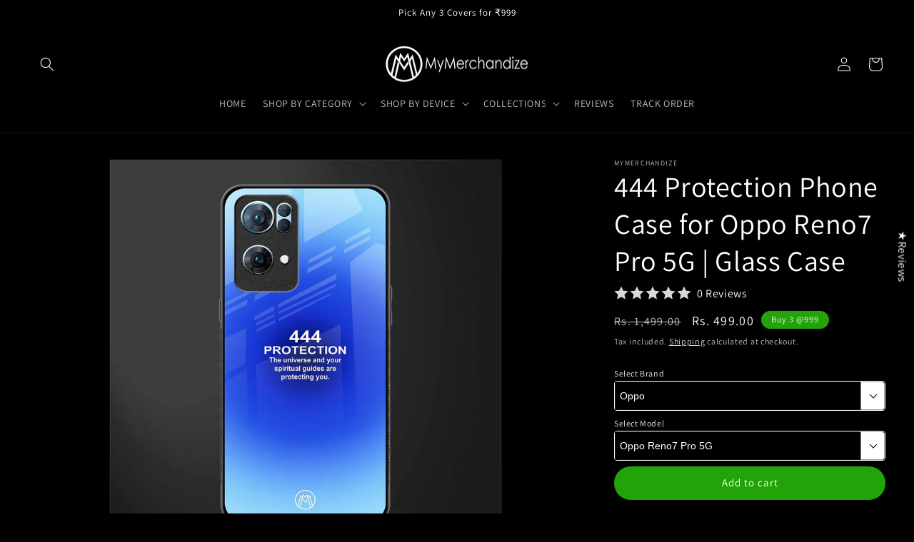

--- FILE ---
content_type: text/html; charset=utf-8
request_url: https://mymerchandize.com/products/444-protection-glass-case-for-oppo-reno7-pro-5g
body_size: 57815
content:
<!doctype html>
<html class="no-js" lang="en">
  <head>
    <meta charset="utf-8">
    <meta http-equiv="X-UA-Compatible" content="IE=edge">
    <meta name="viewport" content="width=device-width,initial-scale=1">
    <meta name="theme-color" content="">
    <link rel="canonical" href="https://mymerchandize.com/products/444-protection-glass-case-for-oppo-reno7-pro-5g">
    <link rel="preconnect" href="https://cdn.shopify.com" crossorigin><link rel="icon" type="image/png" href="//mymerchandize.com/cdn/shop/files/mm_final_3.png?crop=center&height=32&v=1670530215&width=32"><link rel="preconnect" href="https://fonts.shopifycdn.com" crossorigin><title>
      444 Protection Phone Cover for Oppo Reno7 Pro 5G | Glass Case
 &ndash; Mymerchandize</title>

    
      <meta name="description" content="Oppo Reno7 Pro 5G Back Phone Cover | Step Up Your Phone Case Game with our Exclusive Collection at Mymerchandize | Phone Protected &amp; Style Perfected | Cash on Delivery">
    

    

<meta property="og:site_name" content="Mymerchandize">
<meta property="og:url" content="https://mymerchandize.com/products/444-protection-glass-case-for-oppo-reno7-pro-5g">
<meta property="og:title" content="444 Protection Phone Cover for Oppo Reno7 Pro 5G | Glass Case">
<meta property="og:type" content="product">
<meta property="og:description" content="Oppo Reno7 Pro 5G Back Phone Cover | Step Up Your Phone Case Game with our Exclusive Collection at Mymerchandize | Phone Protected &amp; Style Perfected | Cash on Delivery"><meta property="og:image" content="http://mymerchandize.com/cdn/shop/products/444_protection_272.jpg?v=1665700177">
  <meta property="og:image:secure_url" content="https://mymerchandize.com/cdn/shop/products/444_protection_272.jpg?v=1665700177">
  <meta property="og:image:width" content="1200">
  <meta property="og:image:height" content="1200"><meta property="og:price:amount" content="499.00">
  <meta property="og:price:currency" content="INR"><meta name="twitter:card" content="summary_large_image">
<meta name="twitter:title" content="444 Protection Phone Cover for Oppo Reno7 Pro 5G | Glass Case">
<meta name="twitter:description" content="Oppo Reno7 Pro 5G Back Phone Cover | Step Up Your Phone Case Game with our Exclusive Collection at Mymerchandize | Phone Protected &amp; Style Perfected | Cash on Delivery">


    <script src="//mymerchandize.com/cdn/shop/t/37/assets/constants.js?v=165488195745554878101760643021" defer="defer"></script>
    <script src="//mymerchandize.com/cdn/shop/t/37/assets/pubsub.js?v=2921868252632587581760643021" defer="defer"></script>
    <script src="//mymerchandize.com/cdn/shop/t/37/assets/global.js?v=85297797553816670871760643021" defer="defer"></script>
    <script>window.performance && window.performance.mark && window.performance.mark('shopify.content_for_header.start');</script><meta name="google-site-verification" content="EDOssiDyB1Nz3lMcYPfuyhwpYqKztjdYVmVoKkpYVrk">
<meta name="google-site-verification" content="FPky2TLA7Y3PlqH_XZZnEloGEvKPPv0VNt_Y8XY9ggo">
<meta id="shopify-digital-wallet" name="shopify-digital-wallet" content="/57954140345/digital_wallets/dialog">
<link rel="alternate" type="application/json+oembed" href="https://mymerchandize.com/products/444-protection-glass-case-for-oppo-reno7-pro-5g.oembed">
<script async="async" src="/checkouts/internal/preloads.js?locale=en-IN"></script>
<script id="shopify-features" type="application/json">{"accessToken":"6a38cb7b7f593115b27e03c8d9fc9a48","betas":["rich-media-storefront-analytics"],"domain":"mymerchandize.com","predictiveSearch":true,"shopId":57954140345,"locale":"en"}</script>
<script>var Shopify = Shopify || {};
Shopify.shop = "mymerchandizex.myshopify.com";
Shopify.locale = "en";
Shopify.currency = {"active":"INR","rate":"1.0"};
Shopify.country = "IN";
Shopify.theme = {"name":"Master | FastrrV3\u003c\u003e","id":182167535934,"schema_name":"Dawn","schema_version":"8.0.0","theme_store_id":887,"role":"main"};
Shopify.theme.handle = "null";
Shopify.theme.style = {"id":null,"handle":null};
Shopify.cdnHost = "mymerchandize.com/cdn";
Shopify.routes = Shopify.routes || {};
Shopify.routes.root = "/";</script>
<script type="module">!function(o){(o.Shopify=o.Shopify||{}).modules=!0}(window);</script>
<script>!function(o){function n(){var o=[];function n(){o.push(Array.prototype.slice.apply(arguments))}return n.q=o,n}var t=o.Shopify=o.Shopify||{};t.loadFeatures=n(),t.autoloadFeatures=n()}(window);</script>
<script id="shop-js-analytics" type="application/json">{"pageType":"product"}</script>
<script defer="defer" async type="module" src="//mymerchandize.com/cdn/shopifycloud/shop-js/modules/v2/client.init-shop-cart-sync_BdyHc3Nr.en.esm.js"></script>
<script defer="defer" async type="module" src="//mymerchandize.com/cdn/shopifycloud/shop-js/modules/v2/chunk.common_Daul8nwZ.esm.js"></script>
<script type="module">
  await import("//mymerchandize.com/cdn/shopifycloud/shop-js/modules/v2/client.init-shop-cart-sync_BdyHc3Nr.en.esm.js");
await import("//mymerchandize.com/cdn/shopifycloud/shop-js/modules/v2/chunk.common_Daul8nwZ.esm.js");

  window.Shopify.SignInWithShop?.initShopCartSync?.({"fedCMEnabled":true,"windoidEnabled":true});

</script>
<script>(function() {
  var isLoaded = false;
  function asyncLoad() {
    if (isLoaded) return;
    isLoaded = true;
    var urls = ["https:\/\/cdn.vstar.app\/static\/js\/thankyou.js?shop=mymerchandizex.myshopify.com"];
    for (var i = 0; i < urls.length; i++) {
      var s = document.createElement('script');
      s.type = 'text/javascript';
      s.async = true;
      s.src = urls[i];
      var x = document.getElementsByTagName('script')[0];
      x.parentNode.insertBefore(s, x);
    }
  };
  if(window.attachEvent) {
    window.attachEvent('onload', asyncLoad);
  } else {
    window.addEventListener('load', asyncLoad, false);
  }
})();</script>
<script id="__st">var __st={"a":57954140345,"offset":19800,"reqid":"d9923ab7-5887-4361-a750-b22e75fcc66f-1768937181","pageurl":"mymerchandize.com\/products\/444-protection-glass-case-for-oppo-reno7-pro-5g","u":"76dc5468aecd","p":"product","rtyp":"product","rid":7518299259065};</script>
<script>window.ShopifyPaypalV4VisibilityTracking = true;</script>
<script id="captcha-bootstrap">!function(){'use strict';const t='contact',e='account',n='new_comment',o=[[t,t],['blogs',n],['comments',n],[t,'customer']],c=[[e,'customer_login'],[e,'guest_login'],[e,'recover_customer_password'],[e,'create_customer']],r=t=>t.map((([t,e])=>`form[action*='/${t}']:not([data-nocaptcha='true']) input[name='form_type'][value='${e}']`)).join(','),a=t=>()=>t?[...document.querySelectorAll(t)].map((t=>t.form)):[];function s(){const t=[...o],e=r(t);return a(e)}const i='password',u='form_key',d=['recaptcha-v3-token','g-recaptcha-response','h-captcha-response',i],f=()=>{try{return window.sessionStorage}catch{return}},m='__shopify_v',_=t=>t.elements[u];function p(t,e,n=!1){try{const o=window.sessionStorage,c=JSON.parse(o.getItem(e)),{data:r}=function(t){const{data:e,action:n}=t;return t[m]||n?{data:e,action:n}:{data:t,action:n}}(c);for(const[e,n]of Object.entries(r))t.elements[e]&&(t.elements[e].value=n);n&&o.removeItem(e)}catch(o){console.error('form repopulation failed',{error:o})}}const l='form_type',E='cptcha';function T(t){t.dataset[E]=!0}const w=window,h=w.document,L='Shopify',v='ce_forms',y='captcha';let A=!1;((t,e)=>{const n=(g='f06e6c50-85a8-45c8-87d0-21a2b65856fe',I='https://cdn.shopify.com/shopifycloud/storefront-forms-hcaptcha/ce_storefront_forms_captcha_hcaptcha.v1.5.2.iife.js',D={infoText:'Protected by hCaptcha',privacyText:'Privacy',termsText:'Terms'},(t,e,n)=>{const o=w[L][v],c=o.bindForm;if(c)return c(t,g,e,D).then(n);var r;o.q.push([[t,g,e,D],n]),r=I,A||(h.body.append(Object.assign(h.createElement('script'),{id:'captcha-provider',async:!0,src:r})),A=!0)});var g,I,D;w[L]=w[L]||{},w[L][v]=w[L][v]||{},w[L][v].q=[],w[L][y]=w[L][y]||{},w[L][y].protect=function(t,e){n(t,void 0,e),T(t)},Object.freeze(w[L][y]),function(t,e,n,w,h,L){const[v,y,A,g]=function(t,e,n){const i=e?o:[],u=t?c:[],d=[...i,...u],f=r(d),m=r(i),_=r(d.filter((([t,e])=>n.includes(e))));return[a(f),a(m),a(_),s()]}(w,h,L),I=t=>{const e=t.target;return e instanceof HTMLFormElement?e:e&&e.form},D=t=>v().includes(t);t.addEventListener('submit',(t=>{const e=I(t);if(!e)return;const n=D(e)&&!e.dataset.hcaptchaBound&&!e.dataset.recaptchaBound,o=_(e),c=g().includes(e)&&(!o||!o.value);(n||c)&&t.preventDefault(),c&&!n&&(function(t){try{if(!f())return;!function(t){const e=f();if(!e)return;const n=_(t);if(!n)return;const o=n.value;o&&e.removeItem(o)}(t);const e=Array.from(Array(32),(()=>Math.random().toString(36)[2])).join('');!function(t,e){_(t)||t.append(Object.assign(document.createElement('input'),{type:'hidden',name:u})),t.elements[u].value=e}(t,e),function(t,e){const n=f();if(!n)return;const o=[...t.querySelectorAll(`input[type='${i}']`)].map((({name:t})=>t)),c=[...d,...o],r={};for(const[a,s]of new FormData(t).entries())c.includes(a)||(r[a]=s);n.setItem(e,JSON.stringify({[m]:1,action:t.action,data:r}))}(t,e)}catch(e){console.error('failed to persist form',e)}}(e),e.submit())}));const S=(t,e)=>{t&&!t.dataset[E]&&(n(t,e.some((e=>e===t))),T(t))};for(const o of['focusin','change'])t.addEventListener(o,(t=>{const e=I(t);D(e)&&S(e,y())}));const B=e.get('form_key'),M=e.get(l),P=B&&M;t.addEventListener('DOMContentLoaded',(()=>{const t=y();if(P)for(const e of t)e.elements[l].value===M&&p(e,B);[...new Set([...A(),...v().filter((t=>'true'===t.dataset.shopifyCaptcha))])].forEach((e=>S(e,t)))}))}(h,new URLSearchParams(w.location.search),n,t,e,['guest_login'])})(!0,!0)}();</script>
<script integrity="sha256-4kQ18oKyAcykRKYeNunJcIwy7WH5gtpwJnB7kiuLZ1E=" data-source-attribution="shopify.loadfeatures" defer="defer" src="//mymerchandize.com/cdn/shopifycloud/storefront/assets/storefront/load_feature-a0a9edcb.js" crossorigin="anonymous"></script>
<script data-source-attribution="shopify.dynamic_checkout.dynamic.init">var Shopify=Shopify||{};Shopify.PaymentButton=Shopify.PaymentButton||{isStorefrontPortableWallets:!0,init:function(){window.Shopify.PaymentButton.init=function(){};var t=document.createElement("script");t.src="https://mymerchandize.com/cdn/shopifycloud/portable-wallets/latest/portable-wallets.en.js",t.type="module",document.head.appendChild(t)}};
</script>
<script data-source-attribution="shopify.dynamic_checkout.buyer_consent">
  function portableWalletsHideBuyerConsent(e){var t=document.getElementById("shopify-buyer-consent"),n=document.getElementById("shopify-subscription-policy-button");t&&n&&(t.classList.add("hidden"),t.setAttribute("aria-hidden","true"),n.removeEventListener("click",e))}function portableWalletsShowBuyerConsent(e){var t=document.getElementById("shopify-buyer-consent"),n=document.getElementById("shopify-subscription-policy-button");t&&n&&(t.classList.remove("hidden"),t.removeAttribute("aria-hidden"),n.addEventListener("click",e))}window.Shopify?.PaymentButton&&(window.Shopify.PaymentButton.hideBuyerConsent=portableWalletsHideBuyerConsent,window.Shopify.PaymentButton.showBuyerConsent=portableWalletsShowBuyerConsent);
</script>
<script data-source-attribution="shopify.dynamic_checkout.cart.bootstrap">document.addEventListener("DOMContentLoaded",(function(){function t(){return document.querySelector("shopify-accelerated-checkout-cart, shopify-accelerated-checkout")}if(t())Shopify.PaymentButton.init();else{new MutationObserver((function(e,n){t()&&(Shopify.PaymentButton.init(),n.disconnect())})).observe(document.body,{childList:!0,subtree:!0})}}));
</script>
<script id="sections-script" data-sections="header,footer" defer="defer" src="//mymerchandize.com/cdn/shop/t/37/compiled_assets/scripts.js?v=98870"></script>
<script>window.performance && window.performance.mark && window.performance.mark('shopify.content_for_header.end');</script>


    <style data-shopify>
      @font-face {
  font-family: Assistant;
  font-weight: 400;
  font-style: normal;
  font-display: swap;
  src: url("//mymerchandize.com/cdn/fonts/assistant/assistant_n4.9120912a469cad1cc292572851508ca49d12e768.woff2") format("woff2"),
       url("//mymerchandize.com/cdn/fonts/assistant/assistant_n4.6e9875ce64e0fefcd3f4446b7ec9036b3ddd2985.woff") format("woff");
}

      @font-face {
  font-family: Assistant;
  font-weight: 700;
  font-style: normal;
  font-display: swap;
  src: url("//mymerchandize.com/cdn/fonts/assistant/assistant_n7.bf44452348ec8b8efa3aa3068825305886b1c83c.woff2") format("woff2"),
       url("//mymerchandize.com/cdn/fonts/assistant/assistant_n7.0c887fee83f6b3bda822f1150b912c72da0f7b64.woff") format("woff");
}

      
      
      @font-face {
  font-family: Assistant;
  font-weight: 400;
  font-style: normal;
  font-display: swap;
  src: url("//mymerchandize.com/cdn/fonts/assistant/assistant_n4.9120912a469cad1cc292572851508ca49d12e768.woff2") format("woff2"),
       url("//mymerchandize.com/cdn/fonts/assistant/assistant_n4.6e9875ce64e0fefcd3f4446b7ec9036b3ddd2985.woff") format("woff");
}


      :root {
        --font-body-family: Assistant, sans-serif;
        --font-body-style: normal;
        --font-body-weight: 400;
        --font-body-weight-bold: 700;

        --font-heading-family: Assistant, sans-serif;
        --font-heading-style: normal;
        --font-heading-weight: 400;

        --font-body-scale: 1.0;
        --font-heading-scale: 1.0;

        --color-base-text: 255, 255, 255;
        --color-shadow: 255, 255, 255;
        --color-base-background-1: 0, 0, 0;
        --color-base-background-2: 243, 243, 243;
        --color-base-solid-button-labels: 255, 255, 255;
        --color-base-outline-button-labels: 255, 255, 255;
        --color-base-accent-1: 51, 79, 180;
        --color-base-accent-2: 51, 79, 180;
        --payment-terms-background-color: #000000;

        --gradient-base-background-1: #000000;
        --gradient-base-background-2: #f3f3f3;
        --gradient-base-accent-1: #334fb4;
        --gradient-base-accent-2: #334fb4;

        --media-padding: px;
        --media-border-opacity: 0.05;
        --media-border-width: 1px;
        --media-radius: 2px;
        --media-shadow-opacity: 0.0;
        --media-shadow-horizontal-offset: 0px;
        --media-shadow-vertical-offset: 4px;
        --media-shadow-blur-radius: 5px;
        --media-shadow-visible: 0;

        --page-width: 120rem;
        --page-width-margin: 0rem;

        --product-card-image-padding: 0.0rem;
        --product-card-corner-radius: 0.0rem;
        --product-card-text-alignment: left;
        --product-card-border-width: 0.0rem;
        --product-card-border-opacity: 0.1;
        --product-card-shadow-opacity: 0.0;
        --product-card-shadow-visible: 0;
        --product-card-shadow-horizontal-offset: 0.0rem;
        --product-card-shadow-vertical-offset: 0.4rem;
        --product-card-shadow-blur-radius: 0.5rem;

        --collection-card-image-padding: 0.0rem;
        --collection-card-corner-radius: 0.6rem;
        --collection-card-text-alignment: left;
        --collection-card-border-width: 0.0rem;
        --collection-card-border-opacity: 0.1;
        --collection-card-shadow-opacity: 0.0;
        --collection-card-shadow-visible: 0;
        --collection-card-shadow-horizontal-offset: 0.0rem;
        --collection-card-shadow-vertical-offset: 0.4rem;
        --collection-card-shadow-blur-radius: 0.5rem;

        --blog-card-image-padding: 0.0rem;
        --blog-card-corner-radius: 0.0rem;
        --blog-card-text-alignment: left;
        --blog-card-border-width: 0.0rem;
        --blog-card-border-opacity: 0.1;
        --blog-card-shadow-opacity: 0.0;
        --blog-card-shadow-visible: 0;
        --blog-card-shadow-horizontal-offset: 0.0rem;
        --blog-card-shadow-vertical-offset: 0.4rem;
        --blog-card-shadow-blur-radius: 0.5rem;

        --badge-corner-radius: 4.0rem;

        --popup-border-width: 1px;
        --popup-border-opacity: 0.1;
        --popup-corner-radius: 0px;
        --popup-shadow-opacity: 0.0;
        --popup-shadow-horizontal-offset: 0px;
        --popup-shadow-vertical-offset: 4px;
        --popup-shadow-blur-radius: 5px;

        --drawer-border-width: 1px;
        --drawer-border-opacity: 0.1;
        --drawer-shadow-opacity: 0.0;
        --drawer-shadow-horizontal-offset: 0px;
        --drawer-shadow-vertical-offset: 4px;
        --drawer-shadow-blur-radius: 5px;

        --spacing-sections-desktop: 0px;
        --spacing-sections-mobile: 0px;

        --grid-desktop-vertical-spacing: 8px;
        --grid-desktop-horizontal-spacing: 8px;
        --grid-mobile-vertical-spacing: 4px;
        --grid-mobile-horizontal-spacing: 4px;

        --text-boxes-border-opacity: 0.1;
        --text-boxes-border-width: 0px;
        --text-boxes-radius: 0px;
        --text-boxes-shadow-opacity: 0.0;
        --text-boxes-shadow-visible: 0;
        --text-boxes-shadow-horizontal-offset: 0px;
        --text-boxes-shadow-vertical-offset: 4px;
        --text-boxes-shadow-blur-radius: 5px;

        --buttons-radius: 40px;
        --buttons-radius-outset: 41px;
        --buttons-border-width: 1px;
        --buttons-border-opacity: 1.0;
        --buttons-shadow-opacity: 0.0;
        --buttons-shadow-visible: 0;
        --buttons-shadow-horizontal-offset: 0px;
        --buttons-shadow-vertical-offset: 4px;
        --buttons-shadow-blur-radius: 5px;
        --buttons-border-offset: 0.3px;

        --inputs-radius: 0px;
        --inputs-border-width: 1px;
        --inputs-border-opacity: 0.55;
        --inputs-shadow-opacity: 0.0;
        --inputs-shadow-horizontal-offset: 0px;
        --inputs-margin-offset: 0px;
        --inputs-shadow-vertical-offset: 4px;
        --inputs-shadow-blur-radius: 5px;
        --inputs-radius-outset: 0px;

        --variant-pills-radius: 40px;
        --variant-pills-border-width: 1px;
        --variant-pills-border-opacity: 0.55;
        --variant-pills-shadow-opacity: 0.0;
        --variant-pills-shadow-horizontal-offset: 0px;
        --variant-pills-shadow-vertical-offset: 4px;
        --variant-pills-shadow-blur-radius: 5px;
      }

      *,
      *::before,
      *::after {
        box-sizing: inherit;
      }

      html {
        box-sizing: border-box;
        font-size: calc(var(--font-body-scale) * 62.5%);
        height: 100%;
      }

      body {
        display: grid;
        grid-template-rows: auto auto 1fr auto;
        grid-template-columns: 100%;
        min-height: 100%;
        margin: 0;
        font-size: 1.5rem;
        letter-spacing: 0.06rem;
        line-height: calc(1 + 0.8 / var(--font-body-scale));
        font-family: var(--font-body-family);
        font-style: var(--font-body-style);
        font-weight: var(--font-body-weight);
      }

      @media screen and (min-width: 750px) {
        body {
          font-size: 1.6rem;
        }
      }
      }
    </style>

    <link href="//mymerchandize.com/cdn/shop/t/37/assets/base.css?v=76157909258553510481760643021" rel="stylesheet" type="text/css" media="all" />
<link rel="preload" as="font" href="//mymerchandize.com/cdn/fonts/assistant/assistant_n4.9120912a469cad1cc292572851508ca49d12e768.woff2" type="font/woff2" crossorigin><link rel="preload" as="font" href="//mymerchandize.com/cdn/fonts/assistant/assistant_n4.9120912a469cad1cc292572851508ca49d12e768.woff2" type="font/woff2" crossorigin><link rel="stylesheet" href="//mymerchandize.com/cdn/shop/t/37/assets/component-predictive-search.css?v=85913294783299393391760643021" media="print" onload="this.media='all'"><script>document.documentElement.className = document.documentElement.className.replace('no-js', 'js');
    if (Shopify.designMode) {
      document.documentElement.classList.add('shopify-design-mode');
    }
    </script>
    <script src="https://code.jquery.com/jquery-3.6.3.js"></script>
    <link rel="stylesheet" type="text/css" href="https://cdn.jsdelivr.net/npm/slick-carousel@1.8.1/slick/slick.css"/>
    <link rel="stylesheet" type="text/css" href="https://cdn.jsdelivr.net/npm/slick-carousel@1.8.1/slick/slick-theme.css"/>
    <script type="text/javascript" src="https://cdn.jsdelivr.net/npm/slick-carousel@1.8.1/slick/slick.min.js"></script>
    <script type='text/javascript' src='https://cdn.jsdelivr.net/jquery.marquee/1.4.0/jquery.marquee.min.js'></script>
  <script type="text/javascript">
  window.Rivo = window.Rivo || {};
  window.Rivo.common = window.Rivo.common || {};
  window.Rivo.common.shop = {
    permanent_domain: 'mymerchandizex.myshopify.com',
    currency: "INR",
    money_format: "Rs. {{amount}}",
    id: 57954140345
  };
  

  window.Rivo.common.template = 'product';
  window.Rivo.common.cart = {};
  window.Rivo.common.vapid_public_key = "BJuXCmrtTK335SuczdNVYrGVtP_WXn4jImChm49st7K7z7e8gxSZUKk4DhUpk8j2Xpiw5G4-ylNbMKLlKkUEU98=";
  window.Rivo.global_config = {"asset_urls":{"loy":{"api_js":"https:\/\/cdn.shopify.com\/s\/files\/1\/0194\/1736\/6592\/t\/1\/assets\/ba_rivo_api.js?v=1684266992","init_js":"https:\/\/cdn.shopify.com\/s\/files\/1\/0194\/1736\/6592\/t\/1\/assets\/ba_loy_init.js?v=1684266983","referrals_js":"https:\/\/cdn.shopify.com\/s\/files\/1\/0194\/1736\/6592\/t\/1\/assets\/ba_loy_referrals.js?v=1684266988","referrals_css":"https:\/\/cdn.shopify.com\/s\/files\/1\/0194\/1736\/6592\/t\/1\/assets\/ba_loy_referrals.css?v=1678639051","widget_js":"https:\/\/cdn.shopify.com\/s\/files\/1\/0194\/1736\/6592\/t\/1\/assets\/ba_loy_widget.js?v=1684266984","widget_css":"https:\/\/cdn.shopify.com\/s\/files\/1\/0194\/1736\/6592\/t\/1\/assets\/ba_loy_widget.css?v=1673976822","page_init_js":"https:\/\/cdn.shopify.com\/s\/files\/1\/0194\/1736\/6592\/t\/1\/assets\/ba_loy_page_init.js?v=1684266985","page_widget_js":"https:\/\/cdn.shopify.com\/s\/files\/1\/0194\/1736\/6592\/t\/1\/assets\/ba_loy_page_widget.js?v=1684266987","page_widget_css":"https:\/\/cdn.shopify.com\/s\/files\/1\/0194\/1736\/6592\/t\/1\/assets\/ba_loy_page.css?v=1673976829","page_preview_js":"\/assets\/msg\/loy_page_preview.js"},"rev":{"init_js":"https:\/\/cdn.shopify.com\/s\/files\/1\/0194\/1736\/6592\/t\/1\/assets\/ba_rev_init.js?v=1681565796","display_js":"https:\/\/cdn.shopify.com\/s\/files\/1\/0194\/1736\/6592\/t\/1\/assets\/ba_rev_display.js?v=1681565799","modal_js":"https:\/\/cdn.shopify.com\/s\/files\/1\/0194\/1736\/6592\/t\/1\/assets\/ba_rev_modal.js?v=1681565797","widget_css":"https:\/\/cdn.shopify.com\/s\/files\/1\/0194\/1736\/6592\/t\/1\/assets\/ba_rev_widget.css?v=1680320455","modal_css":"https:\/\/cdn.shopify.com\/s\/files\/1\/0194\/1736\/6592\/t\/1\/assets\/ba_rev_modal.css?v=1680295707"},"pu":{"init_js":"https:\/\/cdn.shopify.com\/s\/files\/1\/0194\/1736\/6592\/t\/1\/assets\/ba_pu_init.js?v=1635877170"},"widgets":{"init_js":"https:\/\/cdn.shopify.com\/s\/files\/1\/0194\/1736\/6592\/t\/1\/assets\/ba_widget_init.js?v=1679987682","modal_js":"https:\/\/cdn.shopify.com\/s\/files\/1\/0194\/1736\/6592\/t\/1\/assets\/ba_widget_modal.js?v=1679987684","modal_css":"https:\/\/cdn.shopify.com\/s\/files\/1\/0194\/1736\/6592\/t\/1\/assets\/ba_widget_modal.css?v=1654723622"},"forms":{"init_js":"https:\/\/cdn.shopify.com\/s\/files\/1\/0194\/1736\/6592\/t\/1\/assets\/ba_forms_init.js?v=1684266989","widget_js":"https:\/\/cdn.shopify.com\/s\/files\/1\/0194\/1736\/6592\/t\/1\/assets\/ba_forms_widget.js?v=1684266990","forms_css":"https:\/\/cdn.shopify.com\/s\/files\/1\/0194\/1736\/6592\/t\/1\/assets\/ba_forms.css?v=1654711758"},"global":{"helper_js":"https:\/\/cdn.shopify.com\/s\/files\/1\/0194\/1736\/6592\/t\/1\/assets\/ba_tracking.js?v=1680229884"}},"proxy_paths":{"rev":"\/apps\/ba-rev","app_metrics":"\/apps\/ba-rev\/app_metrics","push_subscription":"\/apps\/ba-rev\/push"},"aat":["rev"],"pv":false,"sts":false,"bam":false,"batc":false,"base_money_format":"Rs. {{amount}}","online_store_version":2,"loy_js_api_enabled":false,"shop":{"name":"Mymerchandize","domain":"mymerchandize.com"}};

  
    if (window.Rivo.common.template == 'product'){
      window.Rivo.common.product = {
        id: 7518299259065, price: 49900, handle: "444-protection-glass-case-for-oppo-reno7-pro-5g", tags: ["testingexperiment","urlchangescript"],
        available: true, title: "444 Protection Phone Case for Oppo Reno7 Pro 5G | Glass Case", variants: [{"id":42926526595257,"title":"Default Title","option1":"Default Title","option2":null,"option3":null,"sku":"glassdesign8_glasscover_opporeno7pro5g","requires_shipping":true,"taxable":true,"featured_image":null,"available":true,"name":"444 Protection Phone Case for Oppo Reno7 Pro 5G | Glass Case","public_title":null,"options":["Default Title"],"price":49900,"weight":0,"compare_at_price":149900,"inventory_management":null,"barcode":null,"requires_selling_plan":false,"selling_plan_allocations":[]}]
      };
      window.Rivo.common.product.review_data = null;
    }
  


    window.Rivo.rev_config = {"api_endpoint":"\/apps\/ba-rev\/rev\/ratings","widget_enabled":true,"review_discount_email_enabled":false,"translations":{"back":"Back","done":"Done","next":"Next","skip":"Skip","email":"Email Address *","review":"Review","reviews":"Reviews","continue":"Continue","about_you":"Complete your review","last_name":"Last name","thank_you":"Thanks for your review!","first_name":"First name *","reviewed_on":"Reviewed on","show_it_off":"Upload a photo or video","choose_photo":"Click to add photo","choose_video":"Click to add video","modal_header":"How would you rate this product?","review_title":"Add a title for your review","shop_replied":"{{shop_name}} replied:","tell_us_more":"Share your experience","use_discount":"Here's your discount code for {{discount_amount}} off your next order","invalid_email":"Please enter a valid email address","star1_caption":"Hate it","star2_caption":"","star3_caption":"It's ok","star4_caption":"","star5_caption":"Love it!","vote_question":"Was this review helpful?","no_reviews_yet":"No reviews yet","privacy_policy":"Privacy Policy","required_field":"Required","write_a_review":"Write a review","first_person_to":"Be the first person to","get_percent_off":"Get {{discount_amount}} off your next order!","terms_of_service":"Terms of Service","show_more_reviews":"See more reviews","verified_customer":"Verified Customer","verified_review_on":"Verified review of {{product_title}}","is_recommended_text":"I recommended this product","not_recommended_text":"I do not recommend this product","review_was_submitted":"Your review was submitted.","share_your_experience":"How was your overall experience?","discount_sent_by_email":"We also sent it by email.","error_submitting_review":"Error submitting review, please try again later.","email_already_registered":"Email already left a review","by_submitting_i_acknowledge":"By completing, I acknowledge the","review_will_publicly_posted":"and that my review will be posted publicly online","we_love_to_see_it_in_action":"We'd love to showcase it on our website!","review_summary_based_on_reviews":"Based on {{reviews_count}} reviews"},"widget_css":{"theme_link_color":"#999999","theme_star_color":"#F1C645","theme_title_color":"#000000","theme_footer_color":"#999999","theme_subtext_color":"#888888","theme_button_bg_color":"#FFFFFF","theme_star_text_color":"#000000","theme_input_text_color":"#000000","theme_button_text_color":"#000000","theme_launcher_bg_color":"#000000","theme_button_hover_color":"#000000","theme_global_icons_color":"#000000","theme_input_border_color":"#C1C1C1","theme_button_border_color":"#000000","theme_launcher_text_color":"#FFFFFF","theme_global_primary_color":"#000000","theme_launcher_border_color":"","theme_global_button_bg_color":"#000000","theme_global_secondary_color":"#e53935","theme_first_review_text_color":"#000000","theme_launcher_hover_bg_color":"","theme_global_button_text_color":"#FFFFFF","theme_global_button_corner_type":"regular","theme_launcher_hover_text_color":""},"custom_css":"","widget_settings":{"display_per_page":10,"display_date_type":"MM\/DD\/YYYY","display_list_type":"grid","display_summary_type":"small","display_video_enabled":false,"display_star_fill_type":"full","display_voting_enabled":false,"display_panel_custom_css":"","display_rating_text_type":"words","display_panel_custom_class":"","display_storefront_enabled":true,"display_review_date_enabled":true,"display_star_rating_enabled":true,"display_verified_badge_enabled":false,"display_recommendations_enabled":false,"display_product_stars_custom_selector":"","display_write_a_review_storefront_enabled":true},"removed_rivo_branding":false,"discount_info":{"discount_type":"percentage","discount_amount":15}};



</script>


<script type="text/javascript">
  

  //Global snippet for Rivo
  //this is updated automatically - do not edit manually.

  function loadScript(src, defer, done) {
    var js = document.createElement('script');
    js.src = src;
    js.defer = defer;
    js.onload = function(){done();};
    js.onerror = function(){
      done(new Error('Failed to load script ' + src));
    };
    document.head.appendChild(js);
  }

  function browserSupportsAllFeatures() {
    return window.Promise && window.fetch && window.Symbol;
  }

  if (browserSupportsAllFeatures()) {
    main();
  } else {
    loadScript('https://polyfill-fastly.net/v3/polyfill.min.js?features=Promise,fetch', true, main);
  }

  function loadAppScripts(){
     if (window.Rivo.global_config.aat.includes("loy")){
      loadScript(window.Rivo.global_config.asset_urls.loy.init_js, true, function(){});
     }

     if (window.Rivo.global_config.aat.includes("rev")){
      loadScript(window.Rivo.global_config.asset_urls.rev.init_js, true, function(){});
     }

     if (window.Rivo.global_config.aat.includes("pu")){
      loadScript(window.Rivo.global_config.asset_urls.pu.init_js, true, function(){});
     }

     if (window.Rivo.global_config.aat.includes("pop") || window.Rivo.global_config.aat.includes("pu")){
      loadScript(window.Rivo.global_config.asset_urls.widgets.init_js, true, function(){});
     }
  }

  function main(err) {
    loadScript(window.Rivo.global_config.asset_urls.global.helper_js, false, loadAppScripts);
  }
</script>


	<script>var loox_global_hash = '1763984019454';</script><!-- ##loox_render_editor_callout=true## --><style>.loox-reviews-default { max-width: 1200px; margin: 0 auto; }.loox-rating .loox-icon { color:#EBBF20; }
:root { --lxs-rating-icon-color: #EBBF20; }</style><svg xmlns="http://www.w3.org/2000/svg" style="display: none" id="loox-rating-icon-svg-store">
	<defs>
		<clipPath id="looxicons-rating-icon-fill_star-pointy-fill__a">
			<path d="M0 0h24v24H0z" />
		</clipPath>

		<clipPath id="looxicons-rating-icon-line_star-pointy-line__a">
			<path d="M0 0h24v24H0z" />
		</clipPath>
	</defs>
	<symbol id="looxicons-rating-icon-fill" viewBox="0 0 24 24" fill="currentcolor">
		<g clip-path="url(#star-pointy-fill__a)">
			<path
				d="m12 19.261-7.416 4.151 1.656-8.335L0 9.306l8.44-1.002L12 .588l3.56 7.717L24 9.306l-6.24 5.77 1.656 8.336L12 19.262Z"
			/>
		</g>
	</symbol>
	<symbol id="looxicons-rating-icon-line" viewBox="0 0 24 24" fill="currentcolor">
		<g clip-path="url(#star-pointy-line__a)">
			<path
				d="m12 19.261-7.416 4.151 1.656-8.335L0 9.306l8.44-1.002L12 .588l3.56 7.717L24 9.306l-6.24 5.77 1.656 8.336L12 19.262Zm0-2.41 4.465 2.5-.997-5.019 3.756-3.475-5.081-.602L12 5.608l-2.143 4.648-5.081.601 3.756 3.475-.997 5.019L12 16.85Z"
			/>
		</g>
	</symbol>
	<defs>
		<style>
			.lx-icon-fill {
				--lx-fill-width: calc(100% - var(--lx-rating-percent, 0%));
				clip-path: inset(0 var(--lx-fill-width, 0) 0 0);
			}
			.lx-icon-line {
				clip-path: inset(0 0 0 var(--lx-rating-percent, 0%));
			}
			[data-lx-fill='empty'] {
				--lx-rating-percent: 0%;
			}
			[data-lx-fill='half'] {
				--lx-rating-percent: 50%;
			}
			[data-lx-fill='full'] {
				--lx-rating-percent: 100%;
			}
		</style>

		<g id="looxicons-rating-icon">
			<use href="#looxicons-rating-icon-line" class="lx-icon-line"></use>
			<use href="#looxicons-rating-icon-fill" class="lx-icon-fill"></use>
		</g>
	</defs>
</svg>

<script type="application/javascript">
checkoutBuyer = "https://fastrr-boost-ui.pickrr.com/";
</script>
<input type="hidden" value="mymerchandize.com" id="sellerDomain"/>
<link rel="stylesheet" href="https://fastrr-boost-ui.pickrr.com/assets/styles/shopify.css">
<script src="https://fastrr-boost-ui.pickrr.com/assets/js/channels/shopify.js" defer></script>
<input type="hidden" value="rz" id="template"/>
<style>
.sr-headless-checkout{
     font-family: inherit;
     font-size: 15px;
     font-weight: 500;
     letter-spacing: 1px;
     border-radius:35px;
     height: 47px;
     background-color:rgb(51, 79, 180);
}
</style>
  
<link href="https://monorail-edge.shopifysvc.com" rel="dns-prefetch">
<script>(function(){if ("sendBeacon" in navigator && "performance" in window) {try {var session_token_from_headers = performance.getEntriesByType('navigation')[0].serverTiming.find(x => x.name == '_s').description;} catch {var session_token_from_headers = undefined;}var session_cookie_matches = document.cookie.match(/_shopify_s=([^;]*)/);var session_token_from_cookie = session_cookie_matches && session_cookie_matches.length === 2 ? session_cookie_matches[1] : "";var session_token = session_token_from_headers || session_token_from_cookie || "";function handle_abandonment_event(e) {var entries = performance.getEntries().filter(function(entry) {return /monorail-edge.shopifysvc.com/.test(entry.name);});if (!window.abandonment_tracked && entries.length === 0) {window.abandonment_tracked = true;var currentMs = Date.now();var navigation_start = performance.timing.navigationStart;var payload = {shop_id: 57954140345,url: window.location.href,navigation_start,duration: currentMs - navigation_start,session_token,page_type: "product"};window.navigator.sendBeacon("https://monorail-edge.shopifysvc.com/v1/produce", JSON.stringify({schema_id: "online_store_buyer_site_abandonment/1.1",payload: payload,metadata: {event_created_at_ms: currentMs,event_sent_at_ms: currentMs}}));}}window.addEventListener('pagehide', handle_abandonment_event);}}());</script>
<script id="web-pixels-manager-setup">(function e(e,d,r,n,o){if(void 0===o&&(o={}),!Boolean(null===(a=null===(i=window.Shopify)||void 0===i?void 0:i.analytics)||void 0===a?void 0:a.replayQueue)){var i,a;window.Shopify=window.Shopify||{};var t=window.Shopify;t.analytics=t.analytics||{};var s=t.analytics;s.replayQueue=[],s.publish=function(e,d,r){return s.replayQueue.push([e,d,r]),!0};try{self.performance.mark("wpm:start")}catch(e){}var l=function(){var e={modern:/Edge?\/(1{2}[4-9]|1[2-9]\d|[2-9]\d{2}|\d{4,})\.\d+(\.\d+|)|Firefox\/(1{2}[4-9]|1[2-9]\d|[2-9]\d{2}|\d{4,})\.\d+(\.\d+|)|Chrom(ium|e)\/(9{2}|\d{3,})\.\d+(\.\d+|)|(Maci|X1{2}).+ Version\/(15\.\d+|(1[6-9]|[2-9]\d|\d{3,})\.\d+)([,.]\d+|)( \(\w+\)|)( Mobile\/\w+|) Safari\/|Chrome.+OPR\/(9{2}|\d{3,})\.\d+\.\d+|(CPU[ +]OS|iPhone[ +]OS|CPU[ +]iPhone|CPU IPhone OS|CPU iPad OS)[ +]+(15[._]\d+|(1[6-9]|[2-9]\d|\d{3,})[._]\d+)([._]\d+|)|Android:?[ /-](13[3-9]|1[4-9]\d|[2-9]\d{2}|\d{4,})(\.\d+|)(\.\d+|)|Android.+Firefox\/(13[5-9]|1[4-9]\d|[2-9]\d{2}|\d{4,})\.\d+(\.\d+|)|Android.+Chrom(ium|e)\/(13[3-9]|1[4-9]\d|[2-9]\d{2}|\d{4,})\.\d+(\.\d+|)|SamsungBrowser\/([2-9]\d|\d{3,})\.\d+/,legacy:/Edge?\/(1[6-9]|[2-9]\d|\d{3,})\.\d+(\.\d+|)|Firefox\/(5[4-9]|[6-9]\d|\d{3,})\.\d+(\.\d+|)|Chrom(ium|e)\/(5[1-9]|[6-9]\d|\d{3,})\.\d+(\.\d+|)([\d.]+$|.*Safari\/(?![\d.]+ Edge\/[\d.]+$))|(Maci|X1{2}).+ Version\/(10\.\d+|(1[1-9]|[2-9]\d|\d{3,})\.\d+)([,.]\d+|)( \(\w+\)|)( Mobile\/\w+|) Safari\/|Chrome.+OPR\/(3[89]|[4-9]\d|\d{3,})\.\d+\.\d+|(CPU[ +]OS|iPhone[ +]OS|CPU[ +]iPhone|CPU IPhone OS|CPU iPad OS)[ +]+(10[._]\d+|(1[1-9]|[2-9]\d|\d{3,})[._]\d+)([._]\d+|)|Android:?[ /-](13[3-9]|1[4-9]\d|[2-9]\d{2}|\d{4,})(\.\d+|)(\.\d+|)|Mobile Safari.+OPR\/([89]\d|\d{3,})\.\d+\.\d+|Android.+Firefox\/(13[5-9]|1[4-9]\d|[2-9]\d{2}|\d{4,})\.\d+(\.\d+|)|Android.+Chrom(ium|e)\/(13[3-9]|1[4-9]\d|[2-9]\d{2}|\d{4,})\.\d+(\.\d+|)|Android.+(UC? ?Browser|UCWEB|U3)[ /]?(15\.([5-9]|\d{2,})|(1[6-9]|[2-9]\d|\d{3,})\.\d+)\.\d+|SamsungBrowser\/(5\.\d+|([6-9]|\d{2,})\.\d+)|Android.+MQ{2}Browser\/(14(\.(9|\d{2,})|)|(1[5-9]|[2-9]\d|\d{3,})(\.\d+|))(\.\d+|)|K[Aa][Ii]OS\/(3\.\d+|([4-9]|\d{2,})\.\d+)(\.\d+|)/},d=e.modern,r=e.legacy,n=navigator.userAgent;return n.match(d)?"modern":n.match(r)?"legacy":"unknown"}(),u="modern"===l?"modern":"legacy",c=(null!=n?n:{modern:"",legacy:""})[u],f=function(e){return[e.baseUrl,"/wpm","/b",e.hashVersion,"modern"===e.buildTarget?"m":"l",".js"].join("")}({baseUrl:d,hashVersion:r,buildTarget:u}),m=function(e){var d=e.version,r=e.bundleTarget,n=e.surface,o=e.pageUrl,i=e.monorailEndpoint;return{emit:function(e){var a=e.status,t=e.errorMsg,s=(new Date).getTime(),l=JSON.stringify({metadata:{event_sent_at_ms:s},events:[{schema_id:"web_pixels_manager_load/3.1",payload:{version:d,bundle_target:r,page_url:o,status:a,surface:n,error_msg:t},metadata:{event_created_at_ms:s}}]});if(!i)return console&&console.warn&&console.warn("[Web Pixels Manager] No Monorail endpoint provided, skipping logging."),!1;try{return self.navigator.sendBeacon.bind(self.navigator)(i,l)}catch(e){}var u=new XMLHttpRequest;try{return u.open("POST",i,!0),u.setRequestHeader("Content-Type","text/plain"),u.send(l),!0}catch(e){return console&&console.warn&&console.warn("[Web Pixels Manager] Got an unhandled error while logging to Monorail."),!1}}}}({version:r,bundleTarget:l,surface:e.surface,pageUrl:self.location.href,monorailEndpoint:e.monorailEndpoint});try{o.browserTarget=l,function(e){var d=e.src,r=e.async,n=void 0===r||r,o=e.onload,i=e.onerror,a=e.sri,t=e.scriptDataAttributes,s=void 0===t?{}:t,l=document.createElement("script"),u=document.querySelector("head"),c=document.querySelector("body");if(l.async=n,l.src=d,a&&(l.integrity=a,l.crossOrigin="anonymous"),s)for(var f in s)if(Object.prototype.hasOwnProperty.call(s,f))try{l.dataset[f]=s[f]}catch(e){}if(o&&l.addEventListener("load",o),i&&l.addEventListener("error",i),u)u.appendChild(l);else{if(!c)throw new Error("Did not find a head or body element to append the script");c.appendChild(l)}}({src:f,async:!0,onload:function(){if(!function(){var e,d;return Boolean(null===(d=null===(e=window.Shopify)||void 0===e?void 0:e.analytics)||void 0===d?void 0:d.initialized)}()){var d=window.webPixelsManager.init(e)||void 0;if(d){var r=window.Shopify.analytics;r.replayQueue.forEach((function(e){var r=e[0],n=e[1],o=e[2];d.publishCustomEvent(r,n,o)})),r.replayQueue=[],r.publish=d.publishCustomEvent,r.visitor=d.visitor,r.initialized=!0}}},onerror:function(){return m.emit({status:"failed",errorMsg:"".concat(f," has failed to load")})},sri:function(e){var d=/^sha384-[A-Za-z0-9+/=]+$/;return"string"==typeof e&&d.test(e)}(c)?c:"",scriptDataAttributes:o}),m.emit({status:"loading"})}catch(e){m.emit({status:"failed",errorMsg:(null==e?void 0:e.message)||"Unknown error"})}}})({shopId: 57954140345,storefrontBaseUrl: "https://mymerchandize.com",extensionsBaseUrl: "https://extensions.shopifycdn.com/cdn/shopifycloud/web-pixels-manager",monorailEndpoint: "https://monorail-edge.shopifysvc.com/unstable/produce_batch",surface: "storefront-renderer",enabledBetaFlags: ["2dca8a86"],webPixelsConfigList: [{"id":"1111064894","configuration":"{\"shopId\": \"57954140345\", \"domain\": \"https:\/\/api.trustoo.io\/\"}","eventPayloadVersion":"v1","runtimeContext":"STRICT","scriptVersion":"ba09fa9fe3be54bc43d59b10cafc99bb","type":"APP","apiClientId":6212459,"privacyPurposes":["ANALYTICS","SALE_OF_DATA"],"dataSharingAdjustments":{"protectedCustomerApprovalScopes":["read_customer_address","read_customer_email","read_customer_name","read_customer_personal_data","read_customer_phone"]}},{"id":"828408126","configuration":"{\"config\":\"{\\\"google_tag_ids\\\":[\\\"G-3ZV2GP05B7\\\",\\\"AW-339320318\\\",\\\"GT-TBW8XDN\\\"],\\\"target_country\\\":\\\"IN\\\",\\\"gtag_events\\\":[{\\\"type\\\":\\\"begin_checkout\\\",\\\"action_label\\\":[\\\"G-3ZV2GP05B7\\\",\\\"AW-339320318\\\/j3JRCMiS0N0CEP675qEB\\\"]},{\\\"type\\\":\\\"search\\\",\\\"action_label\\\":[\\\"G-3ZV2GP05B7\\\",\\\"AW-339320318\\\/yyUbCMuS0N0CEP675qEB\\\"]},{\\\"type\\\":\\\"view_item\\\",\\\"action_label\\\":[\\\"G-3ZV2GP05B7\\\",\\\"AW-339320318\\\/fHKDCMKS0N0CEP675qEB\\\",\\\"MC-767NEVX22J\\\"]},{\\\"type\\\":\\\"purchase\\\",\\\"action_label\\\":[\\\"G-3ZV2GP05B7\\\",\\\"AW-339320318\\\/kdA7CL-S0N0CEP675qEB\\\",\\\"MC-767NEVX22J\\\"]},{\\\"type\\\":\\\"page_view\\\",\\\"action_label\\\":[\\\"G-3ZV2GP05B7\\\",\\\"AW-339320318\\\/2ZAHCLyS0N0CEP675qEB\\\",\\\"MC-767NEVX22J\\\"]},{\\\"type\\\":\\\"add_payment_info\\\",\\\"action_label\\\":[\\\"G-3ZV2GP05B7\\\",\\\"AW-339320318\\\/UKyNCM6S0N0CEP675qEB\\\"]},{\\\"type\\\":\\\"add_to_cart\\\",\\\"action_label\\\":[\\\"G-3ZV2GP05B7\\\",\\\"AW-339320318\\\/BWMMCMWS0N0CEP675qEB\\\"]}],\\\"enable_monitoring_mode\\\":false}\"}","eventPayloadVersion":"v1","runtimeContext":"OPEN","scriptVersion":"b2a88bafab3e21179ed38636efcd8a93","type":"APP","apiClientId":1780363,"privacyPurposes":[],"dataSharingAdjustments":{"protectedCustomerApprovalScopes":["read_customer_address","read_customer_email","read_customer_name","read_customer_personal_data","read_customer_phone"]}},{"id":"408977726","configuration":"{\"pixel_id\":\"700089701837384\",\"pixel_type\":\"facebook_pixel\",\"metaapp_system_user_token\":\"-\"}","eventPayloadVersion":"v1","runtimeContext":"OPEN","scriptVersion":"ca16bc87fe92b6042fbaa3acc2fbdaa6","type":"APP","apiClientId":2329312,"privacyPurposes":["ANALYTICS","MARKETING","SALE_OF_DATA"],"dataSharingAdjustments":{"protectedCustomerApprovalScopes":["read_customer_address","read_customer_email","read_customer_name","read_customer_personal_data","read_customer_phone"]}},{"id":"shopify-app-pixel","configuration":"{}","eventPayloadVersion":"v1","runtimeContext":"STRICT","scriptVersion":"0450","apiClientId":"shopify-pixel","type":"APP","privacyPurposes":["ANALYTICS","MARKETING"]},{"id":"shopify-custom-pixel","eventPayloadVersion":"v1","runtimeContext":"LAX","scriptVersion":"0450","apiClientId":"shopify-pixel","type":"CUSTOM","privacyPurposes":["ANALYTICS","MARKETING"]}],isMerchantRequest: false,initData: {"shop":{"name":"Mymerchandize","paymentSettings":{"currencyCode":"INR"},"myshopifyDomain":"mymerchandizex.myshopify.com","countryCode":"IN","storefrontUrl":"https:\/\/mymerchandize.com"},"customer":null,"cart":null,"checkout":null,"productVariants":[{"price":{"amount":499.0,"currencyCode":"INR"},"product":{"title":"444 Protection Phone Case for Oppo Reno7 Pro 5G | Glass Case","vendor":"Mymerchandize","id":"7518299259065","untranslatedTitle":"444 Protection Phone Case for Oppo Reno7 Pro 5G | Glass Case","url":"\/products\/444-protection-glass-case-for-oppo-reno7-pro-5g","type":"Hotselling Glass Case"},"id":"42926526595257","image":{"src":"\/\/mymerchandize.com\/cdn\/shop\/products\/444_protection_272.jpg?v=1665700177"},"sku":"glassdesign8_glasscover_opporeno7pro5g","title":"Default Title","untranslatedTitle":"Default Title"}],"purchasingCompany":null},},"https://mymerchandize.com/cdn","fcfee988w5aeb613cpc8e4bc33m6693e112",{"modern":"","legacy":""},{"shopId":"57954140345","storefrontBaseUrl":"https:\/\/mymerchandize.com","extensionBaseUrl":"https:\/\/extensions.shopifycdn.com\/cdn\/shopifycloud\/web-pixels-manager","surface":"storefront-renderer","enabledBetaFlags":"[\"2dca8a86\"]","isMerchantRequest":"false","hashVersion":"fcfee988w5aeb613cpc8e4bc33m6693e112","publish":"custom","events":"[[\"page_viewed\",{}],[\"product_viewed\",{\"productVariant\":{\"price\":{\"amount\":499.0,\"currencyCode\":\"INR\"},\"product\":{\"title\":\"444 Protection Phone Case for Oppo Reno7 Pro 5G | Glass Case\",\"vendor\":\"Mymerchandize\",\"id\":\"7518299259065\",\"untranslatedTitle\":\"444 Protection Phone Case for Oppo Reno7 Pro 5G | Glass Case\",\"url\":\"\/products\/444-protection-glass-case-for-oppo-reno7-pro-5g\",\"type\":\"Hotselling Glass Case\"},\"id\":\"42926526595257\",\"image\":{\"src\":\"\/\/mymerchandize.com\/cdn\/shop\/products\/444_protection_272.jpg?v=1665700177\"},\"sku\":\"glassdesign8_glasscover_opporeno7pro5g\",\"title\":\"Default Title\",\"untranslatedTitle\":\"Default Title\"}}]]"});</script><script>
  window.ShopifyAnalytics = window.ShopifyAnalytics || {};
  window.ShopifyAnalytics.meta = window.ShopifyAnalytics.meta || {};
  window.ShopifyAnalytics.meta.currency = 'INR';
  var meta = {"product":{"id":7518299259065,"gid":"gid:\/\/shopify\/Product\/7518299259065","vendor":"Mymerchandize","type":"Hotselling Glass Case","handle":"444-protection-glass-case-for-oppo-reno7-pro-5g","variants":[{"id":42926526595257,"price":49900,"name":"444 Protection Phone Case for Oppo Reno7 Pro 5G | Glass Case","public_title":null,"sku":"glassdesign8_glasscover_opporeno7pro5g"}],"remote":false},"page":{"pageType":"product","resourceType":"product","resourceId":7518299259065,"requestId":"d9923ab7-5887-4361-a750-b22e75fcc66f-1768937181"}};
  for (var attr in meta) {
    window.ShopifyAnalytics.meta[attr] = meta[attr];
  }
</script>
<script class="analytics">
  (function () {
    var customDocumentWrite = function(content) {
      var jquery = null;

      if (window.jQuery) {
        jquery = window.jQuery;
      } else if (window.Checkout && window.Checkout.$) {
        jquery = window.Checkout.$;
      }

      if (jquery) {
        jquery('body').append(content);
      }
    };

    var hasLoggedConversion = function(token) {
      if (token) {
        return document.cookie.indexOf('loggedConversion=' + token) !== -1;
      }
      return false;
    }

    var setCookieIfConversion = function(token) {
      if (token) {
        var twoMonthsFromNow = new Date(Date.now());
        twoMonthsFromNow.setMonth(twoMonthsFromNow.getMonth() + 2);

        document.cookie = 'loggedConversion=' + token + '; expires=' + twoMonthsFromNow;
      }
    }

    var trekkie = window.ShopifyAnalytics.lib = window.trekkie = window.trekkie || [];
    if (trekkie.integrations) {
      return;
    }
    trekkie.methods = [
      'identify',
      'page',
      'ready',
      'track',
      'trackForm',
      'trackLink'
    ];
    trekkie.factory = function(method) {
      return function() {
        var args = Array.prototype.slice.call(arguments);
        args.unshift(method);
        trekkie.push(args);
        return trekkie;
      };
    };
    for (var i = 0; i < trekkie.methods.length; i++) {
      var key = trekkie.methods[i];
      trekkie[key] = trekkie.factory(key);
    }
    trekkie.load = function(config) {
      trekkie.config = config || {};
      trekkie.config.initialDocumentCookie = document.cookie;
      var first = document.getElementsByTagName('script')[0];
      var script = document.createElement('script');
      script.type = 'text/javascript';
      script.onerror = function(e) {
        var scriptFallback = document.createElement('script');
        scriptFallback.type = 'text/javascript';
        scriptFallback.onerror = function(error) {
                var Monorail = {
      produce: function produce(monorailDomain, schemaId, payload) {
        var currentMs = new Date().getTime();
        var event = {
          schema_id: schemaId,
          payload: payload,
          metadata: {
            event_created_at_ms: currentMs,
            event_sent_at_ms: currentMs
          }
        };
        return Monorail.sendRequest("https://" + monorailDomain + "/v1/produce", JSON.stringify(event));
      },
      sendRequest: function sendRequest(endpointUrl, payload) {
        // Try the sendBeacon API
        if (window && window.navigator && typeof window.navigator.sendBeacon === 'function' && typeof window.Blob === 'function' && !Monorail.isIos12()) {
          var blobData = new window.Blob([payload], {
            type: 'text/plain'
          });

          if (window.navigator.sendBeacon(endpointUrl, blobData)) {
            return true;
          } // sendBeacon was not successful

        } // XHR beacon

        var xhr = new XMLHttpRequest();

        try {
          xhr.open('POST', endpointUrl);
          xhr.setRequestHeader('Content-Type', 'text/plain');
          xhr.send(payload);
        } catch (e) {
          console.log(e);
        }

        return false;
      },
      isIos12: function isIos12() {
        return window.navigator.userAgent.lastIndexOf('iPhone; CPU iPhone OS 12_') !== -1 || window.navigator.userAgent.lastIndexOf('iPad; CPU OS 12_') !== -1;
      }
    };
    Monorail.produce('monorail-edge.shopifysvc.com',
      'trekkie_storefront_load_errors/1.1',
      {shop_id: 57954140345,
      theme_id: 182167535934,
      app_name: "storefront",
      context_url: window.location.href,
      source_url: "//mymerchandize.com/cdn/s/trekkie.storefront.cd680fe47e6c39ca5d5df5f0a32d569bc48c0f27.min.js"});

        };
        scriptFallback.async = true;
        scriptFallback.src = '//mymerchandize.com/cdn/s/trekkie.storefront.cd680fe47e6c39ca5d5df5f0a32d569bc48c0f27.min.js';
        first.parentNode.insertBefore(scriptFallback, first);
      };
      script.async = true;
      script.src = '//mymerchandize.com/cdn/s/trekkie.storefront.cd680fe47e6c39ca5d5df5f0a32d569bc48c0f27.min.js';
      first.parentNode.insertBefore(script, first);
    };
    trekkie.load(
      {"Trekkie":{"appName":"storefront","development":false,"defaultAttributes":{"shopId":57954140345,"isMerchantRequest":null,"themeId":182167535934,"themeCityHash":"6977294338663782965","contentLanguage":"en","currency":"INR","eventMetadataId":"a142363a-00da-4101-a7e4-a9805937976b"},"isServerSideCookieWritingEnabled":true,"monorailRegion":"shop_domain","enabledBetaFlags":["65f19447"]},"Session Attribution":{},"S2S":{"facebookCapiEnabled":true,"source":"trekkie-storefront-renderer","apiClientId":580111}}
    );

    var loaded = false;
    trekkie.ready(function() {
      if (loaded) return;
      loaded = true;

      window.ShopifyAnalytics.lib = window.trekkie;

      var originalDocumentWrite = document.write;
      document.write = customDocumentWrite;
      try { window.ShopifyAnalytics.merchantGoogleAnalytics.call(this); } catch(error) {};
      document.write = originalDocumentWrite;

      window.ShopifyAnalytics.lib.page(null,{"pageType":"product","resourceType":"product","resourceId":7518299259065,"requestId":"d9923ab7-5887-4361-a750-b22e75fcc66f-1768937181","shopifyEmitted":true});

      var match = window.location.pathname.match(/checkouts\/(.+)\/(thank_you|post_purchase)/)
      var token = match? match[1]: undefined;
      if (!hasLoggedConversion(token)) {
        setCookieIfConversion(token);
        window.ShopifyAnalytics.lib.track("Viewed Product",{"currency":"INR","variantId":42926526595257,"productId":7518299259065,"productGid":"gid:\/\/shopify\/Product\/7518299259065","name":"444 Protection Phone Case for Oppo Reno7 Pro 5G | Glass Case","price":"499.00","sku":"glassdesign8_glasscover_opporeno7pro5g","brand":"Mymerchandize","variant":null,"category":"Hotselling Glass Case","nonInteraction":true,"remote":false},undefined,undefined,{"shopifyEmitted":true});
      window.ShopifyAnalytics.lib.track("monorail:\/\/trekkie_storefront_viewed_product\/1.1",{"currency":"INR","variantId":42926526595257,"productId":7518299259065,"productGid":"gid:\/\/shopify\/Product\/7518299259065","name":"444 Protection Phone Case for Oppo Reno7 Pro 5G | Glass Case","price":"499.00","sku":"glassdesign8_glasscover_opporeno7pro5g","brand":"Mymerchandize","variant":null,"category":"Hotselling Glass Case","nonInteraction":true,"remote":false,"referer":"https:\/\/mymerchandize.com\/products\/444-protection-glass-case-for-oppo-reno7-pro-5g"});
      }
    });


        var eventsListenerScript = document.createElement('script');
        eventsListenerScript.async = true;
        eventsListenerScript.src = "//mymerchandize.com/cdn/shopifycloud/storefront/assets/shop_events_listener-3da45d37.js";
        document.getElementsByTagName('head')[0].appendChild(eventsListenerScript);

})();</script>
  <script>
  if (!window.ga || (window.ga && typeof window.ga !== 'function')) {
    window.ga = function ga() {
      (window.ga.q = window.ga.q || []).push(arguments);
      if (window.Shopify && window.Shopify.analytics && typeof window.Shopify.analytics.publish === 'function') {
        window.Shopify.analytics.publish("ga_stub_called", {}, {sendTo: "google_osp_migration"});
      }
      console.error("Shopify's Google Analytics stub called with:", Array.from(arguments), "\nSee https://help.shopify.com/manual/promoting-marketing/pixels/pixel-migration#google for more information.");
    };
    if (window.Shopify && window.Shopify.analytics && typeof window.Shopify.analytics.publish === 'function') {
      window.Shopify.analytics.publish("ga_stub_initialized", {}, {sendTo: "google_osp_migration"});
    }
  }
</script>
<script
  defer
  src="https://mymerchandize.com/cdn/shopifycloud/perf-kit/shopify-perf-kit-3.0.4.min.js"
  data-application="storefront-renderer"
  data-shop-id="57954140345"
  data-render-region="gcp-us-central1"
  data-page-type="product"
  data-theme-instance-id="182167535934"
  data-theme-name="Dawn"
  data-theme-version="8.0.0"
  data-monorail-region="shop_domain"
  data-resource-timing-sampling-rate="10"
  data-shs="true"
  data-shs-beacon="true"
  data-shs-export-with-fetch="true"
  data-shs-logs-sample-rate="1"
  data-shs-beacon-endpoint="https://mymerchandize.com/api/collect"
></script>
</head>

  <body class="gradient">
    <a class="skip-to-content-link button visually-hidden" href="#MainContent">
      Skip to content
    </a><!-- BEGIN sections: header-group -->
<div id="shopify-section-sections--25403513438526__announcement-bar" class="shopify-section shopify-section-group-header-group announcement-bar-section"><div class="page-width" id="announce-sections--25403513438526__announcement-bar">
  <div class="announcement-slide-block">
  <ul><li class="announcement-bar__message center h5"><span>Pick Any 3 Covers for ₹999</span></li></ul>
  </div>
</div>
<style>
  
  .announcement-slide-block li{ margin:auto; }
  #announce-sections--25403513438526__announcement-bar{overflow:hidden}
</style>
<script>
  /*
  $(function(){
    $('#announce-sections--25403513438526__announcement-bar').show().find(".announcement-slide-block").marquee({
      duration: 9500,
      gap: 50,
      delayBeforeStart: 100,
      direction: 'left'
    });
  })
  */
</script>

</div><div id="shopify-section-sections--25403513438526__header" class="shopify-section shopify-section-group-header-group section-header"><link rel="stylesheet" href="//mymerchandize.com/cdn/shop/t/37/assets/component-list-menu.css?v=151968516119678728991760643021" media="print" onload="this.media='all'">
<link rel="stylesheet" href="//mymerchandize.com/cdn/shop/t/37/assets/component-search.css?v=184225813856820874251760643021" media="print" onload="this.media='all'">
<link rel="stylesheet" href="//mymerchandize.com/cdn/shop/t/37/assets/component-menu-drawer.css?v=182311192829367774911760643021" media="print" onload="this.media='all'">
<link rel="stylesheet" href="//mymerchandize.com/cdn/shop/t/37/assets/component-cart-notification.css?v=137625604348931474661760643021" media="print" onload="this.media='all'">
<link rel="stylesheet" href="//mymerchandize.com/cdn/shop/t/37/assets/component-cart-items.css?v=23917223812499722491760643021" media="print" onload="this.media='all'"><link rel="stylesheet" href="//mymerchandize.com/cdn/shop/t/37/assets/component-price.css?v=65402837579211014041760643021" media="print" onload="this.media='all'">
  <link rel="stylesheet" href="//mymerchandize.com/cdn/shop/t/37/assets/component-loading-overlay.css?v=167310470843593579841760643021" media="print" onload="this.media='all'"><noscript><link href="//mymerchandize.com/cdn/shop/t/37/assets/component-list-menu.css?v=151968516119678728991760643021" rel="stylesheet" type="text/css" media="all" /></noscript>
<noscript><link href="//mymerchandize.com/cdn/shop/t/37/assets/component-search.css?v=184225813856820874251760643021" rel="stylesheet" type="text/css" media="all" /></noscript>
<noscript><link href="//mymerchandize.com/cdn/shop/t/37/assets/component-menu-drawer.css?v=182311192829367774911760643021" rel="stylesheet" type="text/css" media="all" /></noscript>
<noscript><link href="//mymerchandize.com/cdn/shop/t/37/assets/component-cart-notification.css?v=137625604348931474661760643021" rel="stylesheet" type="text/css" media="all" /></noscript>
<noscript><link href="//mymerchandize.com/cdn/shop/t/37/assets/component-cart-items.css?v=23917223812499722491760643021" rel="stylesheet" type="text/css" media="all" /></noscript>

<style>
  header-drawer {
    justify-self: start;
    margin-left: -1.2rem;
  }

  .header__heading-logo {
    max-width: 200px;
  }@media screen and (min-width: 990px) {
    header-drawer {
      display: none;
    }
  }

  .menu-drawer-container {
    display: flex;
  }

  .list-menu {
    list-style: none;
    padding: 0;
    margin: 0;
  }

  .list-menu--inline {
    display: inline-flex;
    flex-wrap: wrap;
  }

  summary.list-menu__item {
    padding-right: 2.7rem;
  }

  .list-menu__item {
    display: flex;
    align-items: center;
    line-height: calc(1 + 0.3 / var(--font-body-scale));
  }

  .list-menu__item--link {
    text-decoration: none;
    padding-bottom: 1rem;
    padding-top: 1rem;
    line-height: calc(1 + 0.8 / var(--font-body-scale));
  }

  @media screen and (min-width: 750px) {
    .list-menu__item--link {
      padding-bottom: 0.5rem;
      padding-top: 0.5rem;
    }
  }
</style><style data-shopify>.header {
    padding-top: 10px;
    padding-bottom: 10px;
    width: calc(100% - 8px);
  }

  .section-header {
    position: sticky; /* This is for fixing a Safari z-index issue. PR #2147 */
    margin-bottom: 0px;
  }

  @media screen and (min-width: 750px) {
    .section-header {
      margin-bottom: 0px;
    }
  }

  @media screen and (min-width: 990px) {
    .header {
      padding-top: 20px;
      padding-bottom: 20px;
    }
  }</style><script src="//mymerchandize.com/cdn/shop/t/37/assets/details-disclosure.js?v=153497636716254413831760643021" defer="defer"></script>
<script src="//mymerchandize.com/cdn/shop/t/37/assets/details-modal.js?v=4511761896672669691760643021" defer="defer"></script>
<script src="//mymerchandize.com/cdn/shop/t/37/assets/cart-notification.js?v=160453272920806432391760643021" defer="defer"></script>
<script src="//mymerchandize.com/cdn/shop/t/37/assets/search-form.js?v=113639710312857635801760643021" defer="defer"></script><svg xmlns="http://www.w3.org/2000/svg" class="hidden">
  <symbol id="icon-search" viewbox="0 0 18 19" fill="none">
    <path fill-rule="evenodd" clip-rule="evenodd" d="M11.03 11.68A5.784 5.784 0 112.85 3.5a5.784 5.784 0 018.18 8.18zm.26 1.12a6.78 6.78 0 11.72-.7l5.4 5.4a.5.5 0 11-.71.7l-5.41-5.4z" fill="currentColor"/>
  </symbol>

  <symbol id="icon-reset" class="icon icon-close"  fill="none" viewBox="0 0 18 18" stroke="currentColor">
    <circle r="8.5" cy="9" cx="9" stroke-opacity="0.2"/>
    <path d="M6.82972 6.82915L1.17193 1.17097" stroke-linecap="round" stroke-linejoin="round" transform="translate(5 5)"/>
    <path d="M1.22896 6.88502L6.77288 1.11523" stroke-linecap="round" stroke-linejoin="round" transform="translate(5 5)"/>
  </symbol>

  <symbol id="icon-close" class="icon icon-close" fill="none" viewBox="0 0 18 17">
    <path d="M.865 15.978a.5.5 0 00.707.707l7.433-7.431 7.579 7.282a.501.501 0 00.846-.37.5.5 0 00-.153-.351L9.712 8.546l7.417-7.416a.5.5 0 10-.707-.708L8.991 7.853 1.413.573a.5.5 0 10-.693.72l7.563 7.268-7.418 7.417z" fill="currentColor">
  </symbol>
</svg>
<sticky-header data-sticky-type="on-scroll-up" class="header-wrapper color-background-1 gradient header-wrapper--border-bottom">
  <header class="header header--top-center header--mobile-center page-width header--has-menu"><header-drawer data-breakpoint="tablet">
        <details id="Details-menu-drawer-container" class="menu-drawer-container">
          <summary class="header__icon header__icon--menu header__icon--summary link focus-inset" aria-label="Menu">
            <span>
              <svg
  xmlns="http://www.w3.org/2000/svg"
  aria-hidden="true"
  focusable="false"
  class="icon icon-hamburger"
  fill="none"
  viewBox="0 0 18 16"
>
  <path d="M1 .5a.5.5 0 100 1h15.71a.5.5 0 000-1H1zM.5 8a.5.5 0 01.5-.5h15.71a.5.5 0 010 1H1A.5.5 0 01.5 8zm0 7a.5.5 0 01.5-.5h15.71a.5.5 0 010 1H1a.5.5 0 01-.5-.5z" fill="currentColor">
</svg>

              <svg
  xmlns="http://www.w3.org/2000/svg"
  aria-hidden="true"
  focusable="false"
  class="icon icon-close"
  fill="none"
  viewBox="0 0 18 17"
>
  <path d="M.865 15.978a.5.5 0 00.707.707l7.433-7.431 7.579 7.282a.501.501 0 00.846-.37.5.5 0 00-.153-.351L9.712 8.546l7.417-7.416a.5.5 0 10-.707-.708L8.991 7.853 1.413.573a.5.5 0 10-.693.72l7.563 7.268-7.418 7.417z" fill="currentColor">
</svg>

            </span>
          </summary>
          <div id="menu-drawer" class="gradient menu-drawer motion-reduce" tabindex="-1">
            <div class="menu-drawer__inner-container">
              <div class="menu-drawer__navigation-container">
                <nav class="menu-drawer__navigation">
                  <ul class="menu-drawer__menu has-submenu list-menu" role="list"><li><a href="/" class="menu-drawer__menu-item list-menu__item link link--text focus-inset">
                            HOME
                          </a></li><li><details id="Details-menu-drawer-menu-item-2">
                            <summary class="menu-drawer__menu-item list-menu__item link link--text focus-inset">
                              SHOP BY CATEGORY
                              <svg
  viewBox="0 0 14 10"
  fill="none"
  aria-hidden="true"
  focusable="false"
  class="icon icon-arrow"
  xmlns="http://www.w3.org/2000/svg"
>
  <path fill-rule="evenodd" clip-rule="evenodd" d="M8.537.808a.5.5 0 01.817-.162l4 4a.5.5 0 010 .708l-4 4a.5.5 0 11-.708-.708L11.793 5.5H1a.5.5 0 010-1h10.793L8.646 1.354a.5.5 0 01-.109-.546z" fill="currentColor">
</svg>

                              <svg aria-hidden="true" focusable="false" class="icon icon-caret" viewBox="0 0 10 6">
  <path fill-rule="evenodd" clip-rule="evenodd" d="M9.354.646a.5.5 0 00-.708 0L5 4.293 1.354.646a.5.5 0 00-.708.708l4 4a.5.5 0 00.708 0l4-4a.5.5 0 000-.708z" fill="currentColor">
</svg>

                            </summary>
                            <div id="link-shop-by-category" class="menu-drawer__submenu has-submenu gradient motion-reduce" tabindex="-1">
                              <div class="menu-drawer__inner-submenu">
                                <button class="menu-drawer__close-button link link--text focus-inset" aria-expanded="true">
                                  <svg
  viewBox="0 0 14 10"
  fill="none"
  aria-hidden="true"
  focusable="false"
  class="icon icon-arrow"
  xmlns="http://www.w3.org/2000/svg"
>
  <path fill-rule="evenodd" clip-rule="evenodd" d="M8.537.808a.5.5 0 01.817-.162l4 4a.5.5 0 010 .708l-4 4a.5.5 0 11-.708-.708L11.793 5.5H1a.5.5 0 010-1h10.793L8.646 1.354a.5.5 0 01-.109-.546z" fill="currentColor">
</svg>

                                  SHOP BY CATEGORY
                                </button>
                                <ul class="menu-drawer__menu list-menu" role="list" tabindex="-1"><li><a href="/collections/designer-glass-cases" class="menu-drawer__menu-item link link--text list-menu__item focus-inset">
                                          GLASS PHONE CASES
                                        </a></li><li><a href="/collections/anti-yellow-magsafe-clear-case" class="menu-drawer__menu-item link link--text list-menu__item focus-inset">
                                          ANTI YELLOW CLEAR PHONE CASES
                                        </a></li><li><a href="/collections/designer-matte-cases" class="menu-drawer__menu-item link link--text list-menu__item focus-inset">
                                          MATTE PHONE CASES
                                        </a></li><li><a href="https://mymerchandize.com/collections/magsafe-case" class="menu-drawer__menu-item link link--text list-menu__item focus-inset">
                                          MAGSAFE PHONE CASES
                                        </a></li><li><a href="https://mymerchandize.com/products/camera-lens-protector-for-iphone-16-pro?variant=51453557244222" class="menu-drawer__menu-item link link--text list-menu__item focus-inset">
                                          CAMERA LENS PROTECTOR
                                        </a></li><li><a href="/collections/suction-grip" class="menu-drawer__menu-item link link--text list-menu__item focus-inset">
                                          SUCTION GRIPS
                                        </a></li></ul>
                              </div>
                            </div>
                          </details></li><li><details id="Details-menu-drawer-menu-item-3">
                            <summary class="menu-drawer__menu-item list-menu__item link link--text focus-inset">
                              SHOP BY DEVICE
                              <svg
  viewBox="0 0 14 10"
  fill="none"
  aria-hidden="true"
  focusable="false"
  class="icon icon-arrow"
  xmlns="http://www.w3.org/2000/svg"
>
  <path fill-rule="evenodd" clip-rule="evenodd" d="M8.537.808a.5.5 0 01.817-.162l4 4a.5.5 0 010 .708l-4 4a.5.5 0 11-.708-.708L11.793 5.5H1a.5.5 0 010-1h10.793L8.646 1.354a.5.5 0 01-.109-.546z" fill="currentColor">
</svg>

                              <svg aria-hidden="true" focusable="false" class="icon icon-caret" viewBox="0 0 10 6">
  <path fill-rule="evenodd" clip-rule="evenodd" d="M9.354.646a.5.5 0 00-.708 0L5 4.293 1.354.646a.5.5 0 00-.708.708l4 4a.5.5 0 00.708 0l4-4a.5.5 0 000-.708z" fill="currentColor">
</svg>

                            </summary>
                            <div id="link-shop-by-device" class="menu-drawer__submenu has-submenu gradient motion-reduce" tabindex="-1">
                              <div class="menu-drawer__inner-submenu">
                                <button class="menu-drawer__close-button link link--text focus-inset" aria-expanded="true">
                                  <svg
  viewBox="0 0 14 10"
  fill="none"
  aria-hidden="true"
  focusable="false"
  class="icon icon-arrow"
  xmlns="http://www.w3.org/2000/svg"
>
  <path fill-rule="evenodd" clip-rule="evenodd" d="M8.537.808a.5.5 0 01.817-.162l4 4a.5.5 0 010 .708l-4 4a.5.5 0 11-.708-.708L11.793 5.5H1a.5.5 0 010-1h10.793L8.646 1.354a.5.5 0 01-.109-.546z" fill="currentColor">
</svg>

                                  SHOP BY DEVICE
                                </button>
                                <ul class="menu-drawer__menu list-menu" role="list" tabindex="-1"><li><details id="Details-menu-drawer-submenu-1">
                                          <summary class="menu-drawer__menu-item link link--text list-menu__item focus-inset">
                                            Apple
                                            <svg
  viewBox="0 0 14 10"
  fill="none"
  aria-hidden="true"
  focusable="false"
  class="icon icon-arrow"
  xmlns="http://www.w3.org/2000/svg"
>
  <path fill-rule="evenodd" clip-rule="evenodd" d="M8.537.808a.5.5 0 01.817-.162l4 4a.5.5 0 010 .708l-4 4a.5.5 0 11-.708-.708L11.793 5.5H1a.5.5 0 010-1h10.793L8.646 1.354a.5.5 0 01-.109-.546z" fill="currentColor">
</svg>

                                            <svg aria-hidden="true" focusable="false" class="icon icon-caret" viewBox="0 0 10 6">
  <path fill-rule="evenodd" clip-rule="evenodd" d="M9.354.646a.5.5 0 00-.708 0L5 4.293 1.354.646a.5.5 0 00-.708.708l4 4a.5.5 0 00.708 0l4-4a.5.5 0 000-.708z" fill="currentColor">
</svg>

                                          </summary>
                                          <div id="childlink-apple" class="menu-drawer__submenu has-submenu gradient motion-reduce">
                                            <button class="menu-drawer__close-button link link--text focus-inset" aria-expanded="true">
                                              <svg
  viewBox="0 0 14 10"
  fill="none"
  aria-hidden="true"
  focusable="false"
  class="icon icon-arrow"
  xmlns="http://www.w3.org/2000/svg"
>
  <path fill-rule="evenodd" clip-rule="evenodd" d="M8.537.808a.5.5 0 01.817-.162l4 4a.5.5 0 010 .708l-4 4a.5.5 0 11-.708-.708L11.793 5.5H1a.5.5 0 010-1h10.793L8.646 1.354a.5.5 0 01-.109-.546z" fill="currentColor">
</svg>

                                              Apple
                                            </button>
                                            <ul class="menu-drawer__menu list-menu" role="list" tabindex="-1"><li>
                                                  <a href="/collections/iphone-air-phone-covers-cases" class="menu-drawer__menu-item link link--text list-menu__item focus-inset">
                                                    iPhone Air
                                                  </a>
                                                </li><li>
                                                  <a href="/collections/iphone-17-pro-max-phone-covers-cases" class="menu-drawer__menu-item link link--text list-menu__item focus-inset">
                                                    iPhone 17 Pro max
                                                  </a>
                                                </li><li>
                                                  <a href="/collections/iphone-17-pro-phone-covers-cases" class="menu-drawer__menu-item link link--text list-menu__item focus-inset">
                                                    iPhone 17 Pro
                                                  </a>
                                                </li><li>
                                                  <a href="/collections/iphone-16-phone-covers-cases-1" class="menu-drawer__menu-item link link--text list-menu__item focus-inset">
                                                    iPhone 17
                                                  </a>
                                                </li><li>
                                                  <a href="/collections/iphone-16-plus-phone-covers-cases" class="menu-drawer__menu-item link link--text list-menu__item focus-inset">
                                                    iPhone 16 Plus
                                                  </a>
                                                </li><li>
                                                  <a href="/collections/iphone-16-pro-max-phone-covers-cases" class="menu-drawer__menu-item link link--text list-menu__item focus-inset">
                                                    iPhone 16 Pro Max
                                                  </a>
                                                </li><li>
                                                  <a href="/collections/iphone-16-pro-phone-covers-cases" class="menu-drawer__menu-item link link--text list-menu__item focus-inset">
                                                    iPhone 16 Pro
                                                  </a>
                                                </li><li>
                                                  <a href="/collections/iphone-16e-phone-covers-cases" class="menu-drawer__menu-item link link--text list-menu__item focus-inset">
                                                    IPhone 16e
                                                  </a>
                                                </li><li>
                                                  <a href="/collections/iphone-16-phone-covers-cases" class="menu-drawer__menu-item link link--text list-menu__item focus-inset">
                                                    iPhone 16
                                                  </a>
                                                </li><li>
                                                  <a href="/collections/iphone-15-pro-max-phone-covers-cases" class="menu-drawer__menu-item link link--text list-menu__item focus-inset">
                                                    iPhone 15 Pro Max
                                                  </a>
                                                </li><li>
                                                  <a href="/collections/iphone-15-pro-phone-covers-cases" class="menu-drawer__menu-item link link--text list-menu__item focus-inset">
                                                    iPhone 15 Pro
                                                  </a>
                                                </li><li>
                                                  <a href="/collections/iphone-15-plus-phone-covers-cases" class="menu-drawer__menu-item link link--text list-menu__item focus-inset">
                                                    iPhone 15 Plus
                                                  </a>
                                                </li><li>
                                                  <a href="/collections/iphone-15-phone-covers-cases" class="menu-drawer__menu-item link link--text list-menu__item focus-inset">
                                                    Iphone 15
                                                  </a>
                                                </li><li>
                                                  <a href="/collections/iphone-14-pro-max-phone-covers-cases" class="menu-drawer__menu-item link link--text list-menu__item focus-inset">
                                                    Iphone 14 Pro Max
                                                  </a>
                                                </li><li>
                                                  <a href="/collections/iphone-14-pro-phone-covers-cases" class="menu-drawer__menu-item link link--text list-menu__item focus-inset">
                                                    Iphone 14 Pro
                                                  </a>
                                                </li><li>
                                                  <a href="/collections/iphone-14-plus-phone-covers-cases" class="menu-drawer__menu-item link link--text list-menu__item focus-inset">
                                                    Iphone 14 Plus
                                                  </a>
                                                </li><li>
                                                  <a href="/collections/iphone-14-phone-covers-cases" class="menu-drawer__menu-item link link--text list-menu__item focus-inset">
                                                    Iphone 14
                                                  </a>
                                                </li><li>
                                                  <a href="/collections/iphone-13-pro-max-phone-covers-cases" class="menu-drawer__menu-item link link--text list-menu__item focus-inset">
                                                    Iphone 13 Pro Max
                                                  </a>
                                                </li><li>
                                                  <a href="/collections/iphone-13-pro-phone-cases-covers" class="menu-drawer__menu-item link link--text list-menu__item focus-inset">
                                                    Iphone 13 Pro
                                                  </a>
                                                </li><li>
                                                  <a href="/collections/iphone-13-mini-phone-covers-cases" class="menu-drawer__menu-item link link--text list-menu__item focus-inset">
                                                    Iphone 13 Mini
                                                  </a>
                                                </li><li>
                                                  <a href="/collections/iphone-13-phone-cases-covers" class="menu-drawer__menu-item link link--text list-menu__item focus-inset">
                                                    Iphone 13
                                                  </a>
                                                </li><li>
                                                  <a href="/collections/iphone-12-pro-max-phone-covers-cases" class="menu-drawer__menu-item link link--text list-menu__item focus-inset">
                                                    Iphone 12 Pro Max
                                                  </a>
                                                </li><li>
                                                  <a href="/collections/iphone-12-pro-phone-cases-covers" class="menu-drawer__menu-item link link--text list-menu__item focus-inset">
                                                    Iphone 12 Pro
                                                  </a>
                                                </li><li>
                                                  <a href="/collections/iphone-12-mini-phone-covers-cases" class="menu-drawer__menu-item link link--text list-menu__item focus-inset">
                                                    Iphone 12 Mini
                                                  </a>
                                                </li><li>
                                                  <a href="/collections/iphone-12-phone-cases-covers" class="menu-drawer__menu-item link link--text list-menu__item focus-inset">
                                                    Iphone 12
                                                  </a>
                                                </li><li>
                                                  <a href="/collections/iphone-11-pro-max-phone-covers-cases" class="menu-drawer__menu-item link link--text list-menu__item focus-inset">
                                                    Iphone 11 Pro Max
                                                  </a>
                                                </li><li>
                                                  <a href="/collections/iphone-11-pro-phone-covers-cases" class="menu-drawer__menu-item link link--text list-menu__item focus-inset">
                                                    Iphone 11 Pro
                                                  </a>
                                                </li><li>
                                                  <a href="/collections/iphone-11-phone-cases-covers" class="menu-drawer__menu-item link link--text list-menu__item focus-inset">
                                                    Iphone 11
                                                  </a>
                                                </li><li>
                                                  <a href="/collections/iphone-xs-max-phone-covers-cases" class="menu-drawer__menu-item link link--text list-menu__item focus-inset">
                                                    Iphone XS Max
                                                  </a>
                                                </li><li>
                                                  <a href="/collections/iphone-xs-phone-covers-cases" class="menu-drawer__menu-item link link--text list-menu__item focus-inset">
                                                    Iphone XS
                                                  </a>
                                                </li><li>
                                                  <a href="/collections/iphone-xr-phone-covers-cases" class="menu-drawer__menu-item link link--text list-menu__item focus-inset">
                                                    Iphone XR
                                                  </a>
                                                </li><li>
                                                  <a href="/collections/iphone-x-phone-covers-cases" class="menu-drawer__menu-item link link--text list-menu__item focus-inset">
                                                    Iphone X
                                                  </a>
                                                </li><li>
                                                  <a href="/collections/iphone-se-2020-phone-covers-cases" class="menu-drawer__menu-item link link--text list-menu__item focus-inset">
                                                    Iphone SE 2020
                                                  </a>
                                                </li><li>
                                                  <a href="/collections/iphone-8-plus-phone-covers-cases" class="menu-drawer__menu-item link link--text list-menu__item focus-inset">
                                                    Iphone 8 Plus
                                                  </a>
                                                </li><li>
                                                  <a href="/collections/iphone-8-phone-covers-cases" class="menu-drawer__menu-item link link--text list-menu__item focus-inset">
                                                    Iphone 8
                                                  </a>
                                                </li><li>
                                                  <a href="/collections/iphone-7-plus-phone-covers-cases" class="menu-drawer__menu-item link link--text list-menu__item focus-inset">
                                                    Iphone 7 Plus
                                                  </a>
                                                </li><li>
                                                  <a href="/collections/iphone-7-phone-covers-cases" class="menu-drawer__menu-item link link--text list-menu__item focus-inset">
                                                    Iphone 7
                                                  </a>
                                                </li><li>
                                                  <a href="/collections/iphone-6s-plus-phone-covers-cases" class="menu-drawer__menu-item link link--text list-menu__item focus-inset">
                                                    Iphone 6S Plus
                                                  </a>
                                                </li><li>
                                                  <a href="/collections/iphone-6s-phone-covers-cases" class="menu-drawer__menu-item link link--text list-menu__item focus-inset">
                                                    Iphone 6S
                                                  </a>
                                                </li><li>
                                                  <a href="/collections/iphone-6-plus-phone-covers-cases" class="menu-drawer__menu-item link link--text list-menu__item focus-inset">
                                                    Iphone 6 Plus
                                                  </a>
                                                </li><li>
                                                  <a href="/collections/iphone-6-phone-covers-cases" class="menu-drawer__menu-item link link--text list-menu__item focus-inset">
                                                    Iphone 6
                                                  </a>
                                                </li></ul>
                                          </div>
                                        </details></li><li><details id="Details-menu-drawer-submenu-2">
                                          <summary class="menu-drawer__menu-item link link--text list-menu__item focus-inset">
                                            Oneplus
                                            <svg
  viewBox="0 0 14 10"
  fill="none"
  aria-hidden="true"
  focusable="false"
  class="icon icon-arrow"
  xmlns="http://www.w3.org/2000/svg"
>
  <path fill-rule="evenodd" clip-rule="evenodd" d="M8.537.808a.5.5 0 01.817-.162l4 4a.5.5 0 010 .708l-4 4a.5.5 0 11-.708-.708L11.793 5.5H1a.5.5 0 010-1h10.793L8.646 1.354a.5.5 0 01-.109-.546z" fill="currentColor">
</svg>

                                            <svg aria-hidden="true" focusable="false" class="icon icon-caret" viewBox="0 0 10 6">
  <path fill-rule="evenodd" clip-rule="evenodd" d="M9.354.646a.5.5 0 00-.708 0L5 4.293 1.354.646a.5.5 0 00-.708.708l4 4a.5.5 0 00.708 0l4-4a.5.5 0 000-.708z" fill="currentColor">
</svg>

                                          </summary>
                                          <div id="childlink-oneplus" class="menu-drawer__submenu has-submenu gradient motion-reduce">
                                            <button class="menu-drawer__close-button link link--text focus-inset" aria-expanded="true">
                                              <svg
  viewBox="0 0 14 10"
  fill="none"
  aria-hidden="true"
  focusable="false"
  class="icon icon-arrow"
  xmlns="http://www.w3.org/2000/svg"
>
  <path fill-rule="evenodd" clip-rule="evenodd" d="M8.537.808a.5.5 0 01.817-.162l4 4a.5.5 0 010 .708l-4 4a.5.5 0 11-.708-.708L11.793 5.5H1a.5.5 0 010-1h10.793L8.646 1.354a.5.5 0 01-.109-.546z" fill="currentColor">
</svg>

                                              Oneplus
                                            </button>
                                            <ul class="menu-drawer__menu list-menu" role="list" tabindex="-1"><li>
                                                  <a href="/collections/oneplus-nord-ce5-5g-phone-covers-cases" class="menu-drawer__menu-item link link--text list-menu__item focus-inset">
                                                    OnePlus Nord CE5 5G 
                                                  </a>
                                                </li><li>
                                                  <a href="/collections/oneplus-nord-5-phone-covers-cases" class="menu-drawer__menu-item link link--text list-menu__item focus-inset">
                                                    OnePlus Nord 5
                                                  </a>
                                                </li><li>
                                                  <a href="/collections/oneplus-nord-ce-4-lite-phone-covers-cases" class="menu-drawer__menu-item link link--text list-menu__item focus-inset">
                                                    Oneplus Nord CE 4 Lite
                                                  </a>
                                                </li><li>
                                                  <a href="/collections/oneplus-nord-ce-4-phone-covers-cases" class="menu-drawer__menu-item link link--text list-menu__item focus-inset">
                                                    Oneplus Nord CE 4
                                                  </a>
                                                </li><li>
                                                  <a href="/collections/oneplus-nord-4-phone-covers-cases" class="menu-drawer__menu-item link link--text list-menu__item focus-inset">
                                                    Oneplus Nord 4
                                                  </a>
                                                </li><li>
                                                  <a href="/collections/oneplus-nord-ce-3-lite-phone-covers-cases" class="menu-drawer__menu-item link link--text list-menu__item focus-inset">
                                                    OnePlus Nord CE 3 Lite
                                                  </a>
                                                </li><li>
                                                  <a href="/collections/oneplus-nord-ce-3-phone-covers-cases" class="menu-drawer__menu-item link link--text list-menu__item focus-inset">
                                                    Oneplus Nord Ce 3
                                                  </a>
                                                </li><li>
                                                  <a href="/collections/oneplus-nord-3-phone-covers-cases" class="menu-drawer__menu-item link link--text list-menu__item focus-inset">
                                                    Oneplus Nord 3
                                                  </a>
                                                </li><li>
                                                  <a href="/collections/oneplus-nord-ce-2-lite-phone-covers-cases" class="menu-drawer__menu-item link link--text list-menu__item focus-inset">
                                                    OnePlus Nord CE 2 Lite
                                                  </a>
                                                </li><li>
                                                  <a href="/collections/oneplus-nord-ce-2-5g-phone-covers-cases" class="menu-drawer__menu-item link link--text list-menu__item focus-inset">
                                                    OnePlus Nord Ce 2
                                                  </a>
                                                </li><li>
                                                  <a href="/collections/oneplus-nord-ce-5g-phone-covers-cases" class="menu-drawer__menu-item link link--text list-menu__item focus-inset">
                                                    Oneplus Nord Ce
                                                  </a>
                                                </li><li>
                                                  <a href="/collections/oneplus-nord-2t-5g-phone-covers-cases" class="menu-drawer__menu-item link link--text list-menu__item focus-inset">
                                                    Oneplus Nord 2T 5G
                                                  </a>
                                                </li><li>
                                                  <a href="/collections/oneplus-nord-2-phone-covers-cases" class="menu-drawer__menu-item link link--text list-menu__item focus-inset">
                                                    Oneplus Nord 2
                                                  </a>
                                                </li><li>
                                                  <a href="/collections/oneplus-nord-phone-covers-cases" class="menu-drawer__menu-item link link--text list-menu__item focus-inset">
                                                    Oneplus Nord 
                                                  </a>
                                                </li><li>
                                                  <a href="/collections/oneplus-13s-5g-phone-covers-cases" class="menu-drawer__menu-item link link--text list-menu__item focus-inset">
                                                    OnePlus 13s 5G
                                                  </a>
                                                </li><li>
                                                  <a href="/collections/oneplus-13r-phone-covers-cases" class="menu-drawer__menu-item link link--text list-menu__item focus-inset">
                                                    OnePlus 13R
                                                  </a>
                                                </li><li>
                                                  <a href="/collections/oneplus-13-phone-covers-cases" class="menu-drawer__menu-item link link--text list-menu__item focus-inset">
                                                    OnePlus 13
                                                  </a>
                                                </li><li>
                                                  <a href="/collections/oneplus-12r-phone-covers-cases" class="menu-drawer__menu-item link link--text list-menu__item focus-inset">
                                                    OnePlus 12R
                                                  </a>
                                                </li><li>
                                                  <a href="/collections/oneplus-12-phone-covers-cases" class="menu-drawer__menu-item link link--text list-menu__item focus-inset">
                                                    OnePlus 12
                                                  </a>
                                                </li><li>
                                                  <a href="/collections/oneplus-11r-phone-covers-cases" class="menu-drawer__menu-item link link--text list-menu__item focus-inset">
                                                    OnePlus 11R
                                                  </a>
                                                </li><li>
                                                  <a href="/collections/oneplus-11-phone-covers-cases" class="menu-drawer__menu-item link link--text list-menu__item focus-inset">
                                                    OnePlus 11
                                                  </a>
                                                </li><li>
                                                  <a href="/collections/oneplus-10r-5g-phone-covers-cases" class="menu-drawer__menu-item link link--text list-menu__item focus-inset">
                                                    OnePlus 10R 5G
                                                  </a>
                                                </li><li>
                                                  <a href="/collections/oneplus-10t-phone-covers-cases" class="menu-drawer__menu-item link link--text list-menu__item focus-inset">
                                                    Oneplus 10T
                                                  </a>
                                                </li><li>
                                                  <a href="/collections/oneplus-10-pro-5g-phone-covers-cases" class="menu-drawer__menu-item link link--text list-menu__item focus-inset">
                                                    Oneplus 10 Pro
                                                  </a>
                                                </li><li>
                                                  <a href="/collections/oneplus-9-pro-phone-covers-cases" class="menu-drawer__menu-item link link--text list-menu__item focus-inset">
                                                    Oneplus 9 Pro
                                                  </a>
                                                </li><li>
                                                  <a href="/collections/oneplus-9rt-phone-covers-cases" class="menu-drawer__menu-item link link--text list-menu__item focus-inset">
                                                    Oneplus 9RT
                                                  </a>
                                                </li><li>
                                                  <a href="/collections/oneplus-9r-phone-covers-cases" class="menu-drawer__menu-item link link--text list-menu__item focus-inset">
                                                    Oneplus 9R
                                                  </a>
                                                </li><li>
                                                  <a href="/collections/oneplus-9-phone-covers-cases" class="menu-drawer__menu-item link link--text list-menu__item focus-inset">
                                                    Oneplus 9
                                                  </a>
                                                </li><li>
                                                  <a href="/collections/oneplus-8-pro-phone-covers-cases" class="menu-drawer__menu-item link link--text list-menu__item focus-inset">
                                                    Oneplus 8 Pro
                                                  </a>
                                                </li><li>
                                                  <a href="/collections/oneplus-8t-phone-covers-cases" class="menu-drawer__menu-item link link--text list-menu__item focus-inset">
                                                    Oneplus 8T
                                                  </a>
                                                </li><li>
                                                  <a href="/collections/oneplus-8-phone-covers-cases" class="menu-drawer__menu-item link link--text list-menu__item focus-inset">
                                                    Oneplus 8
                                                  </a>
                                                </li><li>
                                                  <a href="/collections/oneplus-7t-pro-phone-covers-cases" class="menu-drawer__menu-item link link--text list-menu__item focus-inset">
                                                    Oneplus 7T Pro
                                                  </a>
                                                </li><li>
                                                  <a href="/collections/oneplus-7t-phone-covers-cases" class="menu-drawer__menu-item link link--text list-menu__item focus-inset">
                                                    Oneplus 7T
                                                  </a>
                                                </li><li>
                                                  <a href="/collections/oneplus-7-pro-phone-covers-cases" class="menu-drawer__menu-item link link--text list-menu__item focus-inset">
                                                    Oneplus 7 Pro
                                                  </a>
                                                </li><li>
                                                  <a href="/collections/oneplus-7-phone-covers-cases" class="menu-drawer__menu-item link link--text list-menu__item focus-inset">
                                                    Oneplus 7
                                                  </a>
                                                </li><li>
                                                  <a href="/collections/oneplus-6t-phone-covers-cases" class="menu-drawer__menu-item link link--text list-menu__item focus-inset">
                                                    Oneplus 6T
                                                  </a>
                                                </li><li>
                                                  <a href="/collections/oneplus-6-phone-covers-cases" class="menu-drawer__menu-item link link--text list-menu__item focus-inset">
                                                    Oneplus 6
                                                  </a>
                                                </li></ul>
                                          </div>
                                        </details></li><li><details id="Details-menu-drawer-submenu-3">
                                          <summary class="menu-drawer__menu-item link link--text list-menu__item focus-inset">
                                            Samsung
                                            <svg
  viewBox="0 0 14 10"
  fill="none"
  aria-hidden="true"
  focusable="false"
  class="icon icon-arrow"
  xmlns="http://www.w3.org/2000/svg"
>
  <path fill-rule="evenodd" clip-rule="evenodd" d="M8.537.808a.5.5 0 01.817-.162l4 4a.5.5 0 010 .708l-4 4a.5.5 0 11-.708-.708L11.793 5.5H1a.5.5 0 010-1h10.793L8.646 1.354a.5.5 0 01-.109-.546z" fill="currentColor">
</svg>

                                            <svg aria-hidden="true" focusable="false" class="icon icon-caret" viewBox="0 0 10 6">
  <path fill-rule="evenodd" clip-rule="evenodd" d="M9.354.646a.5.5 0 00-.708 0L5 4.293 1.354.646a.5.5 0 00-.708.708l4 4a.5.5 0 00.708 0l4-4a.5.5 0 000-.708z" fill="currentColor">
</svg>

                                          </summary>
                                          <div id="childlink-samsung" class="menu-drawer__submenu has-submenu gradient motion-reduce">
                                            <button class="menu-drawer__close-button link link--text focus-inset" aria-expanded="true">
                                              <svg
  viewBox="0 0 14 10"
  fill="none"
  aria-hidden="true"
  focusable="false"
  class="icon icon-arrow"
  xmlns="http://www.w3.org/2000/svg"
>
  <path fill-rule="evenodd" clip-rule="evenodd" d="M8.537.808a.5.5 0 01.817-.162l4 4a.5.5 0 010 .708l-4 4a.5.5 0 11-.708-.708L11.793 5.5H1a.5.5 0 010-1h10.793L8.646 1.354a.5.5 0 01-.109-.546z" fill="currentColor">
</svg>

                                              Samsung
                                            </button>
                                            <ul class="menu-drawer__menu list-menu" role="list" tabindex="-1"><li>
                                                  <a href="/collections/samsung-galaxy-note-20-ultra-5g-phone-covers-cases" class="menu-drawer__menu-item link link--text list-menu__item focus-inset">
                                                    Samsung Galaxy Note 20 Ultra
                                                  </a>
                                                </li><li>
                                                  <a href="/collections/samsung-galaxy-note-20-phone-covers-cases" class="menu-drawer__menu-item link link--text list-menu__item focus-inset">
                                                    Samsung Galaxy Note 20
                                                  </a>
                                                </li><li>
                                                  <a href="/collections/samsung-galaxy-note-10-plus-phone-covers-cases" class="menu-drawer__menu-item link link--text list-menu__item focus-inset">
                                                    Samsung Galaxy Note 10 Plus
                                                  </a>
                                                </li><li>
                                                  <a href="/collections/samsung-galaxy-note-10-pro-phone-covers-cases" class="menu-drawer__menu-item link link--text list-menu__item focus-inset">
                                                    Samsung Galaxy Note 10 Pro
                                                  </a>
                                                </li><li>
                                                  <a href="/collections/samsung-galaxy-note-10-lite-phone-covers-cases" class="menu-drawer__menu-item link link--text list-menu__item focus-inset">
                                                    Samsung Galaxy Note 10 Lite
                                                  </a>
                                                </li><li>
                                                  <a href="/collections/samsung-galaxy-note-10-phone-covers-cases" class="menu-drawer__menu-item link link--text list-menu__item focus-inset">
                                                    Samsung Galaxy Note 10
                                                  </a>
                                                </li><li>
                                                  <a href="/collections/samsung-galaxy-note-9-phone-covers-cases" class="menu-drawer__menu-item link link--text list-menu__item focus-inset">
                                                    Samsung Galaxy Note 9
                                                  </a>
                                                </li><li>
                                                  <a href="/collections/samsung-galaxy-note-8-phone-covers-cases" class="menu-drawer__menu-item link link--text list-menu__item focus-inset">
                                                    Samsung Galaxy Note 8
                                                  </a>
                                                </li><li>
                                                  <a href="/collections/samsung-galaxy-s25-ultra-phone-covers-cases" class="menu-drawer__menu-item link link--text list-menu__item focus-inset">
                                                    Samsung Galaxy S25 Ultra
                                                  </a>
                                                </li><li>
                                                  <a href="/collections/samsung-galaxy-s25-plus-phone-covers-cases" class="menu-drawer__menu-item link link--text list-menu__item focus-inset">
                                                    Samsung Galaxy S25 Plus
                                                  </a>
                                                </li><li>
                                                  <a href="/collections/samsung-galaxy-s25-phone-covers-cases" class="menu-drawer__menu-item link link--text list-menu__item focus-inset">
                                                    Samsung Galaxy S25
                                                  </a>
                                                </li><li>
                                                  <a href="/collections/samsung-galaxy-s24-ultra-phone-covers-cases" class="menu-drawer__menu-item link link--text list-menu__item focus-inset">
                                                    Samsung Galaxy S24 Ultra 
                                                  </a>
                                                </li><li>
                                                  <a href="/collections/samsung-galaxy-s24-plus-phone-covers-cases" class="menu-drawer__menu-item link link--text list-menu__item focus-inset">
                                                    Samsung Galaxy S24 Plus 
                                                  </a>
                                                </li><li>
                                                  <a href="/collections/samsung-galaxy-s24-fe-phone-covers-cases" class="menu-drawer__menu-item link link--text list-menu__item focus-inset">
                                                    Samsung Galaxy S24 FE
                                                  </a>
                                                </li><li>
                                                  <a href="/collections/samsung-galaxy-s24-phone-covers-cases" class="menu-drawer__menu-item link link--text list-menu__item focus-inset">
                                                    Samsung Galaxy S24 
                                                  </a>
                                                </li><li>
                                                  <a href="/collections/samsung-galaxy-s23-ultra-phone-covers-cases" class="menu-drawer__menu-item link link--text list-menu__item focus-inset">
                                                    Samsung Galaxy S23 Ultra
                                                  </a>
                                                </li><li>
                                                  <a href="/collections/samsung-galaxy-s23-plus-phone-covers-cases" class="menu-drawer__menu-item link link--text list-menu__item focus-inset">
                                                    Samsung Galaxy S23 Plus
                                                  </a>
                                                </li><li>
                                                  <a href="/collections/samsung-galaxy-s23-fe-5g-phone-covers-cases" class="menu-drawer__menu-item link link--text list-menu__item focus-inset">
                                                    Samsung Galaxy S23 FE
                                                  </a>
                                                </li><li>
                                                  <a href="/collections/samsung-galaxy-s23-phone-covers-cases" class="menu-drawer__menu-item link link--text list-menu__item focus-inset">
                                                    Samsung Galaxy S23
                                                  </a>
                                                </li><li>
                                                  <a href="/collections/samsung-galaxy-s22-ultra-5g-phone-covers-cases" class="menu-drawer__menu-item link link--text list-menu__item focus-inset">
                                                    Samsung Galaxy S22 Ultra
                                                  </a>
                                                </li><li>
                                                  <a href="/collections/samsung-galaxy-s22-plus-5g-phone-covers-cases" class="menu-drawer__menu-item link link--text list-menu__item focus-inset">
                                                    Samsung Galaxy S22 Plus
                                                  </a>
                                                </li><li>
                                                  <a href="/collections/samsung-galaxy-s22-5g-phone-covers-cases" class="menu-drawer__menu-item link link--text list-menu__item focus-inset">
                                                    Samsung Galaxy S22
                                                  </a>
                                                </li><li>
                                                  <a href="/collections/samsung-galaxy-s21-ultra-phone-covers-cases" class="menu-drawer__menu-item link link--text list-menu__item focus-inset">
                                                    Samsung Galaxy S21 Ultra
                                                  </a>
                                                </li><li>
                                                  <a href="/collections/samsung-galaxy-s21-plus-phone-covers-cases" class="menu-drawer__menu-item link link--text list-menu__item focus-inset">
                                                    Samsung Galaxy S21 Plus
                                                  </a>
                                                </li><li>
                                                  <a href="/collections/samsung-galaxy-s21-fe-5g-phone-covers-cases" class="menu-drawer__menu-item link link--text list-menu__item focus-inset">
                                                    Samsung Galaxy S21 FE
                                                  </a>
                                                </li><li>
                                                  <a href="/collections/samsung-galaxy-s21-phone-covers-cases" class="menu-drawer__menu-item link link--text list-menu__item focus-inset">
                                                    Samsung Galaxy S21
                                                  </a>
                                                </li><li>
                                                  <a href="/collections/samsung-galaxy-s20-fe-phone-covers-cases" class="menu-drawer__menu-item link link--text list-menu__item focus-inset">
                                                    Samsung Galaxy S20 FE
                                                  </a>
                                                </li><li>
                                                  <a href="/collections/samsung-galaxy-s20-ultra-phone-covers-cases" class="menu-drawer__menu-item link link--text list-menu__item focus-inset">
                                                    Samsung Galaxy S20 Ultra
                                                  </a>
                                                </li><li>
                                                  <a href="/collections/samsung-galaxy-s20-plus-phone-covers-cases" class="menu-drawer__menu-item link link--text list-menu__item focus-inset">
                                                    Samsung Galaxy S20 Plus
                                                  </a>
                                                </li><li>
                                                  <a href="/collections/samsung-galaxy-s20-phone-covers-cases" class="menu-drawer__menu-item link link--text list-menu__item focus-inset">
                                                    Samsung Galaxy S20
                                                  </a>
                                                </li><li>
                                                  <a href="/collections/samsung-galaxy-s10-plus-phone-covers-cases" class="menu-drawer__menu-item link link--text list-menu__item focus-inset">
                                                    Samsung Galaxy S10 Plus
                                                  </a>
                                                </li><li>
                                                  <a href="/collections/samsung-galaxy-s10-lite-phone-covers-cases" class="menu-drawer__menu-item link link--text list-menu__item focus-inset">
                                                    Samsung Galaxy S10 Lite
                                                  </a>
                                                </li><li>
                                                  <a href="/collections/samsung-galaxy-s10-phone-covers-cases" class="menu-drawer__menu-item link link--text list-menu__item focus-inset">
                                                    Samsung Galaxy S10
                                                  </a>
                                                </li><li>
                                                  <a href="/collections/samsung-galaxy-s9-plus-phone-covers-cases" class="menu-drawer__menu-item link link--text list-menu__item focus-inset">
                                                    Samsung Galaxy S9 Plus
                                                  </a>
                                                </li><li>
                                                  <a href="/collections/samsung-galaxy-s9-phone-covers-cases" class="menu-drawer__menu-item link link--text list-menu__item focus-inset">
                                                    Samsung Galaxy S9
                                                  </a>
                                                </li><li>
                                                  <a href="/collections/samsung-galaxy-m55-phone-covers-cases" class="menu-drawer__menu-item link link--text list-menu__item focus-inset">
                                                    Samsung Galaxy M55
                                                  </a>
                                                </li><li>
                                                  <a href="/collections/samsung-galaxy-m54-5g-phone-covers-cases" class="menu-drawer__menu-item link link--text list-menu__item focus-inset">
                                                    Samsung Galaxy M54
                                                  </a>
                                                </li><li>
                                                  <a href="/collections/samsung-galaxy-m53-5g-phone-covers-cases" class="menu-drawer__menu-item link link--text list-menu__item focus-inset">
                                                    Samsun Galaxy M53
                                                  </a>
                                                </li><li>
                                                  <a href="/collections/samsung-galaxy-m52-5g-phone-covers-cases" class="menu-drawer__menu-item link link--text list-menu__item focus-inset">
                                                    Samsung Galaxy M52
                                                  </a>
                                                </li><li>
                                                  <a href="/collections/samsung-galaxy-m51-phone-covers-cases" class="menu-drawer__menu-item link link--text list-menu__item focus-inset">
                                                    Samsung Galaxy M51
                                                  </a>
                                                </li><li>
                                                  <a href="/collections/samsung-galaxy-m42-5g-phone-covers-cases" class="menu-drawer__menu-item link link--text list-menu__item focus-inset">
                                                    Samsung Galaxy M42
                                                  </a>
                                                </li><li>
                                                  <a href="/collections/samsung-galaxy-m35-5g-phone-covers-cases" class="menu-drawer__menu-item link link--text list-menu__item focus-inset">
                                                    Samsung Galaxy M35 5G
                                                  </a>
                                                </li><li>
                                                  <a href="/collections/samsung-galaxy-m34-5g-phone-covers-cases" class="menu-drawer__menu-item link link--text list-menu__item focus-inset">
                                                    Samsung Galaxy M34 5G
                                                  </a>
                                                </li><li>
                                                  <a href="/collections/samsung-galaxy-m33-5g-phone-covers-cases" class="menu-drawer__menu-item link link--text list-menu__item focus-inset">
                                                    Samsung Galaxy M33 5G
                                                  </a>
                                                </li><li>
                                                  <a href="/collections/samsung-galaxy-m32-5g-phone-covers-cases" class="menu-drawer__menu-item link link--text list-menu__item focus-inset">
                                                    Samsung Galaxy M32 5G 
                                                  </a>
                                                </li><li>
                                                  <a href="/collections/samsung-galaxy-m32-4g-phone-covers-cases" class="menu-drawer__menu-item link link--text list-menu__item focus-inset">
                                                    Samsung Galaxy M32 4G
                                                  </a>
                                                </li><li>
                                                  <a href="/collections/samsung-galaxy-m31s-phone-covers-cases" class="menu-drawer__menu-item link link--text list-menu__item focus-inset">
                                                    Samsung Galaxy M31s
                                                  </a>
                                                </li><li>
                                                  <a href="/collections/samsung-galaxy-m31-phone-covers-cases" class="menu-drawer__menu-item link link--text list-menu__item focus-inset">
                                                    Samsung Galaxy M31
                                                  </a>
                                                </li><li>
                                                  <a href="/collections/samsung-galaxy-m30s-phone-covers-cases" class="menu-drawer__menu-item link link--text list-menu__item focus-inset">
                                                    Samsung Galaxy M30s
                                                  </a>
                                                </li><li>
                                                  <a href="/collections/samsung-galaxy-m23-phone-covers-cases" class="menu-drawer__menu-item link link--text list-menu__item focus-inset">
                                                    Samsung Galaxy M23
                                                  </a>
                                                </li><li>
                                                  <a href="/collections/samsung-galaxy-m21-phone-covers-cases" class="menu-drawer__menu-item link link--text list-menu__item focus-inset">
                                                    Samsung Galaxy M21
                                                  </a>
                                                </li><li>
                                                  <a href="/collections/samsung-galaxy-m16-5g-phone-covers-cases" class="menu-drawer__menu-item link link--text list-menu__item focus-inset">
                                                    Samsung Galaxy M16 5G
                                                  </a>
                                                </li><li>
                                                  <a href="/collections/samsung-galaxy-m15-phone-covers-cases" class="menu-drawer__menu-item link link--text list-menu__item focus-inset">
                                                    Samsung Galaxy M15
                                                  </a>
                                                </li><li>
                                                  <a href="/collections/samsung-galaxy-m12-phone-covers-cases" class="menu-drawer__menu-item link link--text list-menu__item focus-inset">
                                                    Samsung Galaxy M12
                                                  </a>
                                                </li><li>
                                                  <a href="/collections/samsung-galaxy-m11-phone-covers-cases" class="menu-drawer__menu-item link link--text list-menu__item focus-inset">
                                                    Samsung Galaxy M11
                                                  </a>
                                                </li><li>
                                                  <a href="/collections/samsung-galaxy-m10s-phone-covers-cases" class="menu-drawer__menu-item link link--text list-menu__item focus-inset">
                                                    Samsung Galaxy M10s
                                                  </a>
                                                </li><li>
                                                  <a href="/collections/samsung-galaxy-f62-phone-covers-cases" class="menu-drawer__menu-item link link--text list-menu__item focus-inset">
                                                    Samsung Galaxy F62
                                                  </a>
                                                </li><li>
                                                  <a href="/collections/samsung-galaxy-f54-5g-phone-covers-cases" class="menu-drawer__menu-item link link--text list-menu__item focus-inset">
                                                    Samsung Galaxy F54
                                                  </a>
                                                </li><li>
                                                  <a href="/collections/samsung-galaxy-f42-phone-covers-cases" class="menu-drawer__menu-item link link--text list-menu__item focus-inset">
                                                    Samsung Galaxy F42
                                                  </a>
                                                </li><li>
                                                  <a href="/collections/samsung-galaxy-f41-phone-covers-cases" class="menu-drawer__menu-item link link--text list-menu__item focus-inset">
                                                    Samsung Galaxy F41
                                                  </a>
                                                </li><li>
                                                  <a href="/collections/samsung-galaxy-f23-5g-phone-covers-cases" class="menu-drawer__menu-item link link--text list-menu__item focus-inset">
                                                    Samsung Galaxy F23 5G
                                                  </a>
                                                </li><li>
                                                  <a href="/collections/samsung-galaxy-f15-phone-covers-cases" class="menu-drawer__menu-item link link--text list-menu__item focus-inset">
                                                    Samsung Galaxy F15
                                                  </a>
                                                </li><li>
                                                  <a href="/collections/samsung-galaxy-a91-phone-covers-cases" class="menu-drawer__menu-item link link--text list-menu__item focus-inset">
                                                    Samsung Galaxy A91
                                                  </a>
                                                </li><li>
                                                  <a href="/collections/samsung-galaxy-a81-phone-covers-cases" class="menu-drawer__menu-item link link--text list-menu__item focus-inset">
                                                    Samsung Galaxy A81
                                                  </a>
                                                </li><li>
                                                  <a href="/collections/samsung-galaxy-a73-5g-phone-covers-cases" class="menu-drawer__menu-item link link--text list-menu__item focus-inset">
                                                    Samsung Galaxy A73 5G
                                                  </a>
                                                </li><li>
                                                  <a href="/collections/samsung-galaxy-a72-phone-covers-cases" class="menu-drawer__menu-item link link--text list-menu__item focus-inset">
                                                    Samsung Galaxy A72
                                                  </a>
                                                </li><li>
                                                  <a href="/collections/samsung-galaxy-a71-phone-covers-cases" class="menu-drawer__menu-item link link--text list-menu__item focus-inset">
                                                    Samsung Galaxy A71
                                                  </a>
                                                </li><li>
                                                  <a href="/collections/samsung-galaxy-a70s-phone-covers-cases" class="menu-drawer__menu-item link link--text list-menu__item focus-inset">
                                                    Samsung Galaxy A70s
                                                  </a>
                                                </li><li>
                                                  <a href="/collections/samsung-galaxy-a70-phone-covers-cases" class="menu-drawer__menu-item link link--text list-menu__item focus-inset">
                                                    Samsung Galaxy A70
                                                  </a>
                                                </li><li>
                                                  <a href="/collections/samsung-galaxy-a55-5g-phone-covers-cases" class="menu-drawer__menu-item link link--text list-menu__item focus-inset">
                                                    Samsung Galaxy A55 5G
                                                  </a>
                                                </li><li>
                                                  <a href="/collections/samsung-galaxy-a54-5g-phone-covers-cases" class="menu-drawer__menu-item link link--text list-menu__item focus-inset">
                                                    Samsung Galaxy A54 5G
                                                  </a>
                                                </li><li>
                                                  <a href="/collections/samsung-galaxy-a53-phone-covers-cases" class="menu-drawer__menu-item link link--text list-menu__item focus-inset">
                                                    Samsung Galaxy A53
                                                  </a>
                                                </li><li>
                                                  <a href="/collections/samsung-galaxy-a52s-5g-phone-covers-cases" class="menu-drawer__menu-item link link--text list-menu__item focus-inset">
                                                    Samsung Galaxy A52s
                                                  </a>
                                                </li><li>
                                                  <a href="/collections/samsung-galaxy-a52-phone-covers-cases" class="menu-drawer__menu-item link link--text list-menu__item focus-inset">
                                                    Samsung Galaxy A52
                                                  </a>
                                                </li><li>
                                                  <a href="/collections/samsung-galaxy-a51-phone-covers-cases" class="menu-drawer__menu-item link link--text list-menu__item focus-inset">
                                                    Samsung Galaxy A51
                                                  </a>
                                                </li><li>
                                                  <a href="/collections/samsung-galaxy-a50s-phone-covers-cases" class="menu-drawer__menu-item link link--text list-menu__item focus-inset">
                                                    Samsung Galaxy A50s
                                                  </a>
                                                </li><li>
                                                  <a href="/collections/samsung-galaxy-a50-phone-covers-cases" class="menu-drawer__menu-item link link--text list-menu__item focus-inset">
                                                    Samsung Galaxy A50
                                                  </a>
                                                </li><li>
                                                  <a href="/collections/samsung-galaxy-a42-5g-phone-covers-cases" class="menu-drawer__menu-item link link--text list-menu__item focus-inset">
                                                    Samsung Galaxy A42
                                                  </a>
                                                </li><li>
                                                  <a href="/collections/samsung-galaxy-a35-5g-phone-covers-cases" class="menu-drawer__menu-item link link--text list-menu__item focus-inset">
                                                    Samsung Galaxy A35 5G 
                                                  </a>
                                                </li><li>
                                                  <a href="/collections/samsung-galaxy-a34-5g-phone-covers-cases" class="menu-drawer__menu-item link link--text list-menu__item focus-inset">
                                                    Samsung Galaxy A34 5G
                                                  </a>
                                                </li><li>
                                                  <a href="/collections/samsung-galaxy-a33-5g-phone-covers-cases-1" class="menu-drawer__menu-item link link--text list-menu__item focus-inset">
                                                    Samsung Galaxy A33 5G
                                                  </a>
                                                </li><li>
                                                  <a href="/collections/samsung-galaxy-a32-4g-phone-covers-cases" class="menu-drawer__menu-item link link--text list-menu__item focus-inset">
                                                    Samsung Galaxy A32
                                                  </a>
                                                </li><li>
                                                  <a href="/collections/samsung-galaxy-a31-phone-covers-cases" class="menu-drawer__menu-item link link--text list-menu__item focus-inset">
                                                    Samsung Galaxy A31
                                                  </a>
                                                </li><li>
                                                  <a href="/collections/samsung-galaxy-a30s-phone-covers-cases" class="menu-drawer__menu-item link link--text list-menu__item focus-inset">
                                                    Samsung Galaxy A30s
                                                  </a>
                                                </li><li>
                                                  <a href="/collections/samsung-galaxy-a30-phone-covers-cases" class="menu-drawer__menu-item link link--text list-menu__item focus-inset">
                                                    Samsung Galaxy A30
                                                  </a>
                                                </li><li>
                                                  <a href="/collections/samsung-galaxy-a23-phone-covers-cases" class="menu-drawer__menu-item link link--text list-menu__item focus-inset">
                                                    Samsung Galaxy A23
                                                  </a>
                                                </li><li>
                                                  <a href="/collections/samsung-galaxy-a22-5g-phone-covers-cases" class="menu-drawer__menu-item link link--text list-menu__item focus-inset">
                                                    Samsung Galaxy A22 5G
                                                  </a>
                                                </li><li>
                                                  <a href="/collections/samsung-galaxy-a22-4g-phone-covers-cases" class="menu-drawer__menu-item link link--text list-menu__item focus-inset">
                                                    Samsung Galaxy A22 4G
                                                  </a>
                                                </li><li>
                                                  <a href="/collections/samsung-galaxy-a21s-phone-covers-cases" class="menu-drawer__menu-item link link--text list-menu__item focus-inset">
                                                    Samsung Galaxy A21s
                                                  </a>
                                                </li><li>
                                                  <a href="/collections/samsung-galaxy-a21-phone-covers-cases" class="menu-drawer__menu-item link link--text list-menu__item focus-inset">
                                                    Samsung Galaxy A21
                                                  </a>
                                                </li><li>
                                                  <a href="/collections/samsung-galaxy-a20s-phone-covers-cases" class="menu-drawer__menu-item link link--text list-menu__item focus-inset">
                                                    Samsung Galaxy A20s
                                                  </a>
                                                </li><li>
                                                  <a href="/collections/samsung-galaxy-a20-phone-covers-cases" class="menu-drawer__menu-item link link--text list-menu__item focus-inset">
                                                    Samsung Galaxy A20
                                                  </a>
                                                </li><li>
                                                  <a href="/collections/samsung-galaxy-a16-5g-phone-covers-cases" class="menu-drawer__menu-item link link--text list-menu__item focus-inset">
                                                    Samsung Galaxy A16 5G
                                                  </a>
                                                </li><li>
                                                  <a href="/collections/samsung-galaxy-a15-5g-phone-covers-cases" class="menu-drawer__menu-item link link--text list-menu__item focus-inset">
                                                    Samsung Galaxy A15
                                                  </a>
                                                </li><li>
                                                  <a href="/collections/samsung-galaxy-a14-5g-phone-covers-cases" class="menu-drawer__menu-item link link--text list-menu__item focus-inset">
                                                    Samsung Galaxy A14 5G
                                                  </a>
                                                </li><li>
                                                  <a href="/collections/samsung-galaxy-a13-4g-phone-covers-cases" class="menu-drawer__menu-item link link--text list-menu__item focus-inset">
                                                    Samsung Galaxy A13 4G
                                                  </a>
                                                </li><li>
                                                  <a href="/collections/samsung-galaxy-a12-phone-covers-cases" class="menu-drawer__menu-item link link--text list-menu__item focus-inset">
                                                    Samsung Galaxy A12
                                                  </a>
                                                </li><li>
                                                  <a href="/collections/samsung-galaxy-a11-phone-covers-cases" class="menu-drawer__menu-item link link--text list-menu__item focus-inset">
                                                    Samsung Galaxy A11
                                                  </a>
                                                </li><li>
                                                  <a href="/collections/samsung-galaxy-a10-phone-covers-cases" class="menu-drawer__menu-item link link--text list-menu__item focus-inset">
                                                    Samsung Galaxy A10
                                                  </a>
                                                </li><li>
                                                  <a href="/collections/samsung-galaxy-a7-2018-phone-covers-cases" class="menu-drawer__menu-item link link--text list-menu__item focus-inset">
                                                    Samsung Galaxy A7
                                                  </a>
                                                </li><li>
                                                  <a href="/collections/samsung-galaxy-a05-phone-covers-cases" class="menu-drawer__menu-item link link--text list-menu__item focus-inset">
                                                    Samsung Galaxy A05
                                                  </a>
                                                </li><li>
                                                  <a href="/collections/samsung-galaxy-a04-phone-covers-cases" class="menu-drawer__menu-item link link--text list-menu__item focus-inset">
                                                    Samsung Galaxy A04
                                                  </a>
                                                </li><li>
                                                  <a href="/collections/samsung-galaxy-a03s-phone-covers-cases" class="menu-drawer__menu-item link link--text list-menu__item focus-inset">
                                                    Samsung Galaxy A03s
                                                  </a>
                                                </li></ul>
                                          </div>
                                        </details></li><li><details id="Details-menu-drawer-submenu-4">
                                          <summary class="menu-drawer__menu-item link link--text list-menu__item focus-inset">
                                            Pixel
                                            <svg
  viewBox="0 0 14 10"
  fill="none"
  aria-hidden="true"
  focusable="false"
  class="icon icon-arrow"
  xmlns="http://www.w3.org/2000/svg"
>
  <path fill-rule="evenodd" clip-rule="evenodd" d="M8.537.808a.5.5 0 01.817-.162l4 4a.5.5 0 010 .708l-4 4a.5.5 0 11-.708-.708L11.793 5.5H1a.5.5 0 010-1h10.793L8.646 1.354a.5.5 0 01-.109-.546z" fill="currentColor">
</svg>

                                            <svg aria-hidden="true" focusable="false" class="icon icon-caret" viewBox="0 0 10 6">
  <path fill-rule="evenodd" clip-rule="evenodd" d="M9.354.646a.5.5 0 00-.708 0L5 4.293 1.354.646a.5.5 0 00-.708.708l4 4a.5.5 0 00.708 0l4-4a.5.5 0 000-.708z" fill="currentColor">
</svg>

                                          </summary>
                                          <div id="childlink-pixel" class="menu-drawer__submenu has-submenu gradient motion-reduce">
                                            <button class="menu-drawer__close-button link link--text focus-inset" aria-expanded="true">
                                              <svg
  viewBox="0 0 14 10"
  fill="none"
  aria-hidden="true"
  focusable="false"
  class="icon icon-arrow"
  xmlns="http://www.w3.org/2000/svg"
>
  <path fill-rule="evenodd" clip-rule="evenodd" d="M8.537.808a.5.5 0 01.817-.162l4 4a.5.5 0 010 .708l-4 4a.5.5 0 11-.708-.708L11.793 5.5H1a.5.5 0 010-1h10.793L8.646 1.354a.5.5 0 01-.109-.546z" fill="currentColor">
</svg>

                                              Pixel
                                            </button>
                                            <ul class="menu-drawer__menu list-menu" role="list" tabindex="-1"><li>
                                                  <a href="/collections/google-pixel-9-pro-xl-phone-covers-cases" class="menu-drawer__menu-item link link--text list-menu__item focus-inset">
                                                    Google Pixel 9 Pro XL
                                                  </a>
                                                </li><li>
                                                  <a href="/collections/google-pixel-9-pro-phone-covers-cases" class="menu-drawer__menu-item link link--text list-menu__item focus-inset">
                                                    Google Pixel 9 Pro
                                                  </a>
                                                </li><li>
                                                  <a href="/collections/google-pixel-9-phone-covers-cases" class="menu-drawer__menu-item link link--text list-menu__item focus-inset">
                                                    Google Pixel 9
                                                  </a>
                                                </li><li>
                                                  <a href="/collections/google-pixel-8-pro-phone-covers-cases" class="menu-drawer__menu-item link link--text list-menu__item focus-inset">
                                                    Google Pixel 8 Pro
                                                  </a>
                                                </li><li>
                                                  <a href="/collections/google-pixel-8a-phone-covers-cases" class="menu-drawer__menu-item link link--text list-menu__item focus-inset">
                                                    Google Pixel 8A
                                                  </a>
                                                </li><li>
                                                  <a href="/collections/google-pixel-8-phone-covers-cases" class="menu-drawer__menu-item link link--text list-menu__item focus-inset">
                                                    Google Pixel 8
                                                  </a>
                                                </li><li>
                                                  <a href="/collections/google-pixel-7-pro-phone-covers-cases" class="menu-drawer__menu-item link link--text list-menu__item focus-inset">
                                                    Google Pixel 7 Pro
                                                  </a>
                                                </li><li>
                                                  <a href="/collections/google-pixel-7a-phone-covers-cases" class="menu-drawer__menu-item link link--text list-menu__item focus-inset">
                                                    Google Pixel 7A
                                                  </a>
                                                </li><li>
                                                  <a href="/collections/google-pixel-7-phone-covers-cases" class="menu-drawer__menu-item link link--text list-menu__item focus-inset">
                                                    Google Pixel 7
                                                  </a>
                                                </li><li>
                                                  <a href="/collections/google-pixel-6-pro-phone-covers-cases" class="menu-drawer__menu-item link link--text list-menu__item focus-inset">
                                                    Google Pixel 6 Pro
                                                  </a>
                                                </li><li>
                                                  <a href="/collections/google-pixel-6a-phone-covers-cases" class="menu-drawer__menu-item link link--text list-menu__item focus-inset">
                                                    Google Pixel 6A
                                                  </a>
                                                </li><li>
                                                  <a href="/collections/google-pixel-6-phone-covers-cases" class="menu-drawer__menu-item link link--text list-menu__item focus-inset">
                                                    Google Pixel 6
                                                  </a>
                                                </li><li>
                                                  <a href="/collections/google-pixel-4a-4g-phone-covers-cases" class="menu-drawer__menu-item link link--text list-menu__item focus-inset">
                                                    Google Pixel 4a 4G
                                                  </a>
                                                </li><li>
                                                  <a href="/collections/google-pixel-fold-phone-covers-cases" class="menu-drawer__menu-item link link--text list-menu__item focus-inset">
                                                    Google Pixel Fold
                                                  </a>
                                                </li></ul>
                                          </div>
                                        </details></li><li><details id="Details-menu-drawer-submenu-5">
                                          <summary class="menu-drawer__menu-item link link--text list-menu__item focus-inset">
                                            Redmi
                                            <svg
  viewBox="0 0 14 10"
  fill="none"
  aria-hidden="true"
  focusable="false"
  class="icon icon-arrow"
  xmlns="http://www.w3.org/2000/svg"
>
  <path fill-rule="evenodd" clip-rule="evenodd" d="M8.537.808a.5.5 0 01.817-.162l4 4a.5.5 0 010 .708l-4 4a.5.5 0 11-.708-.708L11.793 5.5H1a.5.5 0 010-1h10.793L8.646 1.354a.5.5 0 01-.109-.546z" fill="currentColor">
</svg>

                                            <svg aria-hidden="true" focusable="false" class="icon icon-caret" viewBox="0 0 10 6">
  <path fill-rule="evenodd" clip-rule="evenodd" d="M9.354.646a.5.5 0 00-.708 0L5 4.293 1.354.646a.5.5 0 00-.708.708l4 4a.5.5 0 00.708 0l4-4a.5.5 0 000-.708z" fill="currentColor">
</svg>

                                          </summary>
                                          <div id="childlink-redmi" class="menu-drawer__submenu has-submenu gradient motion-reduce">
                                            <button class="menu-drawer__close-button link link--text focus-inset" aria-expanded="true">
                                              <svg
  viewBox="0 0 14 10"
  fill="none"
  aria-hidden="true"
  focusable="false"
  class="icon icon-arrow"
  xmlns="http://www.w3.org/2000/svg"
>
  <path fill-rule="evenodd" clip-rule="evenodd" d="M8.537.808a.5.5 0 01.817-.162l4 4a.5.5 0 010 .708l-4 4a.5.5 0 11-.708-.708L11.793 5.5H1a.5.5 0 010-1h10.793L8.646 1.354a.5.5 0 01-.109-.546z" fill="currentColor">
</svg>

                                              Redmi
                                            </button>
                                            <ul class="menu-drawer__menu list-menu" role="list" tabindex="-1"><li>
                                                  <a href="/collections/xiaomi-14-ultra-phone-covers-cases" class="menu-drawer__menu-item link link--text list-menu__item focus-inset">
                                                    Xiaomi 14 Ultra
                                                  </a>
                                                </li><li>
                                                  <a href="/collections/xiaomi-12-pro-phone-covers-cases" class="menu-drawer__menu-item link link--text list-menu__item focus-inset">
                                                    XIAOMI 12 PRO
                                                  </a>
                                                </li><li>
                                                  <a href="/collections/poco-x5-pro-5g-phone-covers-cases" class="menu-drawer__menu-item link link--text list-menu__item focus-inset">
                                                    Poco X5 Pro 5G
                                                  </a>
                                                </li><li>
                                                  <a href="/collections/poco-x4-pro-5g-phone-covers-cases" class="menu-drawer__menu-item link link--text list-menu__item focus-inset">
                                                    Poco X4 Pro 5G
                                                  </a>
                                                </li><li>
                                                  <a href="/collections/poco-x3-pro-phone-covers-cases" class="menu-drawer__menu-item link link--text list-menu__item focus-inset">
                                                    Poco X3 Pro
                                                  </a>
                                                </li><li>
                                                  <a href="/collections/poco-x3-phone-covers-cases" class="menu-drawer__menu-item link link--text list-menu__item focus-inset">
                                                    Poco X3
                                                  </a>
                                                </li><li>
                                                  <a href="/collections/poco-x2-phone-covers-cases" class="menu-drawer__menu-item link link--text list-menu__item focus-inset">
                                                    Poco X2
                                                  </a>
                                                </li><li>
                                                  <a href="/collections/poco-f4-phone-covers-cases" class="menu-drawer__menu-item link link--text list-menu__item focus-inset">
                                                    Poco F4
                                                  </a>
                                                </li><li>
                                                  <a href="/collections/poco-m4-pro-5g-phone-covers-cases" class="menu-drawer__menu-item link link--text list-menu__item focus-inset">
                                                    Poco M4 Pro 5G
                                                  </a>
                                                </li><li>
                                                  <a href="/collections/poco-m4-pro-4g-phone-covers-cases" class="menu-drawer__menu-item link link--text list-menu__item focus-inset">
                                                    Poco M4 Pro 4G
                                                  </a>
                                                </li><li>
                                                  <a href="/collections/poco-m3-phone-covers-cases" class="menu-drawer__menu-item link link--text list-menu__item focus-inset">
                                                    Poco M3
                                                  </a>
                                                </li><li>
                                                  <a href="/collections/poco-c31-phone-covers-cases" class="menu-drawer__menu-item link link--text list-menu__item focus-inset">
                                                    Poco C31
                                                  </a>
                                                </li><li>
                                                  <a href="/collections/poco-c3-phone-covers-cases" class="menu-drawer__menu-item link link--text list-menu__item focus-inset">
                                                    Poco C3
                                                  </a>
                                                </li><li>
                                                  <a href="/collections/poco-m5-phone-covers-cases" class="menu-drawer__menu-item link link--text list-menu__item focus-inset">
                                                    Poco M5
                                                  </a>
                                                </li><li>
                                                  <a href="/collections/poco-m2-reloaded-phone-covers-cases" class="menu-drawer__menu-item link link--text list-menu__item focus-inset">
                                                    Poco M2 Reloaded
                                                  </a>
                                                </li><li>
                                                  <a href="/collections/poco-m2-pro-phone-covers-cases" class="menu-drawer__menu-item link link--text list-menu__item focus-inset">
                                                    Poco M2 Pro
                                                  </a>
                                                </li><li>
                                                  <a href="/collections/poco-m2-phone-covers-cases" class="menu-drawer__menu-item link link--text list-menu__item focus-inset">
                                                    Poco M2
                                                  </a>
                                                </li><li>
                                                  <a href="/collections/xiaomi-12-pro-phone-covers-cases" class="menu-drawer__menu-item link link--text list-menu__item focus-inset">
                                                    MI 12 PRO
                                                  </a>
                                                </li><li>
                                                  <a href="/collections/mi-11t-pro-5g-phone-covers-cases" class="menu-drawer__menu-item link link--text list-menu__item focus-inset">
                                                    Mi 11T Pro
                                                  </a>
                                                </li><li>
                                                  <a href="/collections/mi-11-ultra-5g-phone-covers-cases" class="menu-drawer__menu-item link link--text list-menu__item focus-inset">
                                                    Mi 11 Ultra
                                                  </a>
                                                </li><li>
                                                  <a href="/collections/mi-11-lite-phone-covers-cases" class="menu-drawer__menu-item link link--text list-menu__item focus-inset">
                                                    Mi 11 Lite
                                                  </a>
                                                </li><li>
                                                  <a href="/collections/mi-11x-5g-phone-covers-cases" class="menu-drawer__menu-item link link--text list-menu__item focus-inset">
                                                    Mi 11X
                                                  </a>
                                                </li><li>
                                                  <a href="/collections/xiaomi-11i-5g-phone-covers-cases" class="menu-drawer__menu-item link link--text list-menu__item focus-inset">
                                                    Mi 11i
                                                  </a>
                                                </li><li>
                                                  <a href="/collections/mi-10t-pro" class="menu-drawer__menu-item link link--text list-menu__item focus-inset">
                                                    Mi 10T Pro
                                                  </a>
                                                </li><li>
                                                  <a href="/collections/mi-10t-5g-phone-covers-cases" class="menu-drawer__menu-item link link--text list-menu__item focus-inset">
                                                    Mi 10T
                                                  </a>
                                                </li><li>
                                                  <a href="/collections/mi-10i-phone-covers-cases" class="menu-drawer__menu-item link link--text list-menu__item focus-inset">
                                                    Mi 10i
                                                  </a>
                                                </li><li>
                                                  <a href="/collections/redmi-y3-phone-covers-cases" class="menu-drawer__menu-item link link--text list-menu__item focus-inset">
                                                    Redmi Y3
                                                  </a>
                                                </li><li>
                                                  <a href="/collections/redmi-k20-pro-phone-covers-cases" class="menu-drawer__menu-item link link--text list-menu__item focus-inset">
                                                    Redmi K20 Pro
                                                  </a>
                                                </li><li>
                                                  <a href="/collections/redmi-k20-phone-covers-cases" class="menu-drawer__menu-item link link--text list-menu__item focus-inset">
                                                    Redmi K20
                                                  </a>
                                                </li><li>
                                                  <a href="/collections/redmi-note-14-pro-plus-5g-phone-covers-cases" class="menu-drawer__menu-item link link--text list-menu__item focus-inset">
                                                    Redmi Note 14 Pro Plus 5G
                                                  </a>
                                                </li><li>
                                                  <a href="/collections/redmi-note-14-pro-5g-phone-covers-cases" class="menu-drawer__menu-item link link--text list-menu__item focus-inset">
                                                    Redmi Note 14 Pro 5G
                                                  </a>
                                                </li><li>
                                                  <a href="/collections/redmi-note-14-5g-phone-covers-cases" class="menu-drawer__menu-item link link--text list-menu__item focus-inset">
                                                    Redmi Note 14 5G
                                                  </a>
                                                </li><li>
                                                  <a href="/collections/redmi-note-13-pro-plus-phone-covers-cases" class="menu-drawer__menu-item link link--text list-menu__item focus-inset">
                                                    Redmi Note 13 Pro Plus
                                                  </a>
                                                </li><li>
                                                  <a href="/collections/redmi-note-13-pro-5g-phone-covers-cases" class="menu-drawer__menu-item link link--text list-menu__item focus-inset">
                                                    Redmi Note 13 Pro 5G
                                                  </a>
                                                </li><li>
                                                  <a href="/collections/redmi-note-13-5g-phone-covers-cases" class="menu-drawer__menu-item link link--text list-menu__item focus-inset">
                                                    Redmi Note 13 5G
                                                  </a>
                                                </li><li>
                                                  <a href="/collections/redmi-13c-4g-phone-covers-cases" class="menu-drawer__menu-item link link--text list-menu__item focus-inset">
                                                    Redmi 13C 4G
                                                  </a>
                                                </li><li>
                                                  <a href="/collections/redmi-13c-5g-phone-covers-cases" class="menu-drawer__menu-item link link--text list-menu__item focus-inset">
                                                    Redmi 13C 5G
                                                  </a>
                                                </li><li>
                                                  <a href="/collections/redmi-13-5g-phone-covers-cases" class="menu-drawer__menu-item link link--text list-menu__item focus-inset">
                                                    Redmi 13 5G
                                                  </a>
                                                </li><li>
                                                  <a href="/collections/redmi-note-12-pro-plus-phone-covers-cases" class="menu-drawer__menu-item link link--text list-menu__item focus-inset">
                                                    Redmi Note 12 Pro Plus
                                                  </a>
                                                </li><li>
                                                  <a href="/collections/redmi-note-12-pro-5g-phone-covers-cases" class="menu-drawer__menu-item link link--text list-menu__item focus-inset">
                                                    Redmi Note 12 Pro 5G
                                                  </a>
                                                </li><li>
                                                  <a href="/collections/redmi-note-12-5g-phone-covers-cases" class="menu-drawer__menu-item link link--text list-menu__item focus-inset">
                                                    Redmi Note 12 5G
                                                  </a>
                                                </li><li>
                                                  <a href="/collections/redmi-note-12-phone-covers-cases" class="menu-drawer__menu-item link link--text list-menu__item focus-inset">
                                                    Redmi Note 12 4G
                                                  </a>
                                                </li><li>
                                                  <a href="/collections/redmi-12-5g-phone-covers-cases" class="menu-drawer__menu-item link link--text list-menu__item focus-inset">
                                                    Redmi 12 5G
                                                  </a>
                                                </li><li>
                                                  <a href="/collections/redmi-12-4g-phone-covers-cases" class="menu-drawer__menu-item link link--text list-menu__item focus-inset">
                                                    Redmi 12 4G
                                                  </a>
                                                </li><li>
                                                  <a href="/collections/phone-case-for-redmi-note-11-pro-plus-4g-5g-phone-covers-cases" class="menu-drawer__menu-item link link--text list-menu__item focus-inset">
                                                    Redmi Note 11 Pro Plus 4G/5G
                                                  </a>
                                                </li><li>
                                                  <a href="/collections/redmi-note-11-pro-phone-covers-cases" class="menu-drawer__menu-item link link--text list-menu__item focus-inset">
                                                    Redmi Note 11 Pro
                                                  </a>
                                                </li><li>
                                                  <a href="/collections/redmi-note-11s-phone-covers-cases" class="menu-drawer__menu-item link link--text list-menu__item focus-inset">
                                                    Redmi Note 11s
                                                  </a>
                                                </li><li>
                                                  <a href="/collections/redmi-note-11-phone-covers-cases" class="menu-drawer__menu-item link link--text list-menu__item focus-inset">
                                                    Redmi Note 11 4G
                                                  </a>
                                                </li><li>
                                                  <a href="/collections/redmi-11-prime-5g-phone-cases-covers" class="menu-drawer__menu-item link link--text list-menu__item focus-inset">
                                                    Redmi 11 Prime 5G
                                                  </a>
                                                </li><li>
                                                  <a href="/collections/redmi-note-10-pro-max-phone-covers-cases" class="menu-drawer__menu-item link link--text list-menu__item focus-inset">
                                                    Redmi Note 10 Pro Max
                                                  </a>
                                                </li><li>
                                                  <a href="/collections/redmi-note-10-pro-phone-covers-cases" class="menu-drawer__menu-item link link--text list-menu__item focus-inset">
                                                    Redmi Note 10 Pro
                                                  </a>
                                                </li><li>
                                                  <a href="/collections/redmi-note-10s-phone-covers-cases" class="menu-drawer__menu-item link link--text list-menu__item focus-inset">
                                                    Redmi Note 10s
                                                  </a>
                                                </li><li>
                                                  <a href="/collections/redmi-note-10-phone-covers-cases" class="menu-drawer__menu-item link link--text list-menu__item focus-inset">
                                                    Redmi Note 10
                                                  </a>
                                                </li><li>
                                                  <a href="/collections/redmi-10-prime-phone-covers-cases" class="menu-drawer__menu-item link link--text list-menu__item focus-inset">
                                                    Redmi 10 Prime
                                                  </a>
                                                </li><li>
                                                  <a href="/collections/redmi-note-9-pro-max-phone-covers-cases" class="menu-drawer__menu-item link link--text list-menu__item focus-inset">
                                                    Redmi Note 9 Pro Max
                                                  </a>
                                                </li><li>
                                                  <a href="/collections/redmi-note-9-pro-phone-covers-cases" class="menu-drawer__menu-item link link--text list-menu__item focus-inset">
                                                    Redmi Note 9 Pro
                                                  </a>
                                                </li><li>
                                                  <a href="/collections/redmi-note-9-phone-covers-cases" class="menu-drawer__menu-item link link--text list-menu__item focus-inset">
                                                    Redmi Note 9
                                                  </a>
                                                </li><li>
                                                  <a href="/collections/redmi-9-prime-phone-covers-cases" class="menu-drawer__menu-item link link--text list-menu__item focus-inset">
                                                    Redmi 9 Prime
                                                  </a>
                                                </li><li>
                                                  <a href="/collections/redmi-9-power-phone-covers-cases" class="menu-drawer__menu-item link link--text list-menu__item focus-inset">
                                                    Redmi 9 Power
                                                  </a>
                                                </li><li>
                                                  <a href="/collections/redmi-9a-sport-phone-covers-cases" class="menu-drawer__menu-item link link--text list-menu__item focus-inset">
                                                    Redmi 9A Sport
                                                  </a>
                                                </li><li>
                                                  <a href="/collections/redmi-9a-sport-phone-covers-cases" class="menu-drawer__menu-item link link--text list-menu__item focus-inset">
                                                    Redmi 9 Sport
                                                  </a>
                                                </li><li>
                                                  <a href="/collections/redmi-9-activ-phone-covers-cases" class="menu-drawer__menu-item link link--text list-menu__item focus-inset">
                                                    Redmi 9 Activ
                                                  </a>
                                                </li><li>
                                                  <a href="/collections/redmi-9i-phone-covers-cases" class="menu-drawer__menu-item link link--text list-menu__item focus-inset">
                                                    Redmi 9i
                                                  </a>
                                                </li><li>
                                                  <a href="/collections/redmi-9c-phone-covers-cases" class="menu-drawer__menu-item link link--text list-menu__item focus-inset">
                                                    Redmi 9C
                                                  </a>
                                                </li><li>
                                                  <a href="/collections/redmi-9a-phone-covers-cases" class="menu-drawer__menu-item link link--text list-menu__item focus-inset">
                                                    Redmi 9A
                                                  </a>
                                                </li><li>
                                                  <a href="/collections/redmi-9-phone-covers-cases" class="menu-drawer__menu-item link link--text list-menu__item focus-inset">
                                                    Redmi 9
                                                  </a>
                                                </li><li>
                                                  <a href="/collections/redmi-note-8-pro-phone-covers-cases" class="menu-drawer__menu-item link link--text list-menu__item focus-inset">
                                                    Redmi Note 8 Pro
                                                  </a>
                                                </li><li>
                                                  <a href="/collections/redmi-note-8-phone-covers-cases" class="menu-drawer__menu-item link link--text list-menu__item focus-inset">
                                                    Redmi Note 8
                                                  </a>
                                                </li><li>
                                                  <a href="/collections/redmi-8a-phone-covers-cases" class="menu-drawer__menu-item link link--text list-menu__item focus-inset">
                                                    Redmi 8A
                                                  </a>
                                                </li><li>
                                                  <a href="/collections/redmi-8-phone-covers-cases" class="menu-drawer__menu-item link link--text list-menu__item focus-inset">
                                                    Redmi 8
                                                  </a>
                                                </li><li>
                                                  <a href="/collections/redmi-note-7-pro-phone-covers-cases" class="menu-drawer__menu-item link link--text list-menu__item focus-inset">
                                                    Redmi Note 7 Pro
                                                  </a>
                                                </li><li>
                                                  <a href="/collections/redmi-note-7-phone-covers-cases" class="menu-drawer__menu-item link link--text list-menu__item focus-inset">
                                                    Redmi Note 7
                                                  </a>
                                                </li><li>
                                                  <a href="/collections/redmi-note-7s-phone-covers-cases" class="menu-drawer__menu-item link link--text list-menu__item focus-inset">
                                                    Redmi Note 7s
                                                  </a>
                                                </li><li>
                                                  <a href="/collections/redmi-7a-phone-covers-cases" class="menu-drawer__menu-item link link--text list-menu__item focus-inset">
                                                    Redmi 7A
                                                  </a>
                                                </li><li>
                                                  <a href="/collections/redmi-7-redmi-y3-phone-covers-cases" class="menu-drawer__menu-item link link--text list-menu__item focus-inset">
                                                    Redmi 7
                                                  </a>
                                                </li><li>
                                                  <a href="/collections/redmi-6-pro-mymerchandize" class="menu-drawer__menu-item link link--text list-menu__item focus-inset">
                                                    Redmi 6 Pro
                                                  </a>
                                                </li><li>
                                                  <a href="/collections/redmi-6a-phone-covers-cases" class="menu-drawer__menu-item link link--text list-menu__item focus-inset">
                                                    Redmi 6A
                                                  </a>
                                                </li><li>
                                                  <a href="/collections/redmi-6-phone-covers-cases" class="menu-drawer__menu-item link link--text list-menu__item focus-inset">
                                                    Redmi 6
                                                  </a>
                                                </li><li>
                                                  <a href="/collections/mi-a3-redmi-a3-phone-covers-cases" class="menu-drawer__menu-item link link--text list-menu__item focus-inset">
                                                    Redmi A3
                                                  </a>
                                                </li><li>
                                                  <a href="/collections/redmi-a1-2022-phone-covers-cases" class="menu-drawer__menu-item link link--text list-menu__item focus-inset">
                                                    Redmi A1 2022
                                                  </a>
                                                </li></ul>
                                          </div>
                                        </details></li><li><details id="Details-menu-drawer-submenu-6">
                                          <summary class="menu-drawer__menu-item link link--text list-menu__item focus-inset">
                                            Oppo
                                            <svg
  viewBox="0 0 14 10"
  fill="none"
  aria-hidden="true"
  focusable="false"
  class="icon icon-arrow"
  xmlns="http://www.w3.org/2000/svg"
>
  <path fill-rule="evenodd" clip-rule="evenodd" d="M8.537.808a.5.5 0 01.817-.162l4 4a.5.5 0 010 .708l-4 4a.5.5 0 11-.708-.708L11.793 5.5H1a.5.5 0 010-1h10.793L8.646 1.354a.5.5 0 01-.109-.546z" fill="currentColor">
</svg>

                                            <svg aria-hidden="true" focusable="false" class="icon icon-caret" viewBox="0 0 10 6">
  <path fill-rule="evenodd" clip-rule="evenodd" d="M9.354.646a.5.5 0 00-.708 0L5 4.293 1.354.646a.5.5 0 00-.708.708l4 4a.5.5 0 00.708 0l4-4a.5.5 0 000-.708z" fill="currentColor">
</svg>

                                          </summary>
                                          <div id="childlink-oppo" class="menu-drawer__submenu has-submenu gradient motion-reduce">
                                            <button class="menu-drawer__close-button link link--text focus-inset" aria-expanded="true">
                                              <svg
  viewBox="0 0 14 10"
  fill="none"
  aria-hidden="true"
  focusable="false"
  class="icon icon-arrow"
  xmlns="http://www.w3.org/2000/svg"
>
  <path fill-rule="evenodd" clip-rule="evenodd" d="M8.537.808a.5.5 0 01.817-.162l4 4a.5.5 0 010 .708l-4 4a.5.5 0 11-.708-.708L11.793 5.5H1a.5.5 0 010-1h10.793L8.646 1.354a.5.5 0 01-.109-.546z" fill="currentColor">
</svg>

                                              Oppo
                                            </button>
                                            <ul class="menu-drawer__menu list-menu" role="list" tabindex="-1"><li>
                                                  <a href="/collections/oppo-reno-13-pro-phone-covers-cases" class="menu-drawer__menu-item link link--text list-menu__item focus-inset">
                                                    OPPO Reno 13 Pro
                                                  </a>
                                                </li><li>
                                                  <a href="/collections/oppo-reno-13-phone-covers-cases" class="menu-drawer__menu-item link link--text list-menu__item focus-inset">
                                                    OPPO Reno 13
                                                  </a>
                                                </li><li>
                                                  <a href="/collections/oppo-reno-12-pro-phone-covers-cases" class="menu-drawer__menu-item link link--text list-menu__item focus-inset">
                                                    Oppo Reno 12 Pro
                                                  </a>
                                                </li><li>
                                                  <a href="/collections/oppo-reno-12-phone-covers-cases" class="menu-drawer__menu-item link link--text list-menu__item focus-inset">
                                                    Oppo Reno 12
                                                  </a>
                                                </li><li>
                                                  <a href="/collections/oppo-reno-11-pro-phone-covers-cases" class="menu-drawer__menu-item link link--text list-menu__item focus-inset">
                                                    Oppo Reno 11 Pro
                                                  </a>
                                                </li><li>
                                                  <a href="/collections/oppo-reno-11-phone-covers-cases" class="menu-drawer__menu-item link link--text list-menu__item focus-inset">
                                                    Oppo Reno 11
                                                  </a>
                                                </li><li>
                                                  <a href="/collections/oppo-reno-10-pro-plus-phone-covers-cases" class="menu-drawer__menu-item link link--text list-menu__item focus-inset">
                                                    Oppo Reno 10 Pro Plus
                                                  </a>
                                                </li><li>
                                                  <a href="/collections/oppo-reno-10-pro-phone-covers-cases" class="menu-drawer__menu-item link link--text list-menu__item focus-inset">
                                                    Oppo Reno 10 Pro
                                                  </a>
                                                </li><li>
                                                  <a href="/collections/oppo-reno-10-phone-covers-cases" class="menu-drawer__menu-item link link--text list-menu__item focus-inset">
                                                    Oppo Reno 10
                                                  </a>
                                                </li><li>
                                                  <a href="/collections/oppo-reno-8-pro-phone-covers-cases" class="menu-drawer__menu-item link link--text list-menu__item focus-inset">
                                                    OPPO Reno 8 Pro
                                                  </a>
                                                </li><li>
                                                  <a href="/collections/oppo-reno-8t-5g-phone-covers-cases" class="menu-drawer__menu-item link link--text list-menu__item focus-inset">
                                                    Oppo Reno 8T
                                                  </a>
                                                </li><li>
                                                  <a href="/collections/oppo-reno-8-phone-covers-cases" class="menu-drawer__menu-item link link--text list-menu__item focus-inset">
                                                    OPPO Reno 8
                                                  </a>
                                                </li><li>
                                                  <a href="/collections/oppo-reno7-pro-5g-phone-covers-cases" class="menu-drawer__menu-item link link--text list-menu__item focus-inset">
                                                    Oppo Reno 7 Pro
                                                  </a>
                                                </li><li>
                                                  <a href="/collections/oppo-reno7-5g-phone-covers-cases" class="menu-drawer__menu-item link link--text list-menu__item focus-inset">
                                                    Oppo Reno 7
                                                  </a>
                                                </li><li>
                                                  <a href="/collections/oppo-reno6-pro-5g-phone-covers-cases" class="menu-drawer__menu-item link link--text list-menu__item focus-inset">
                                                    Oppo Reno 6 Pro
                                                  </a>
                                                </li><li>
                                                  <a href="/collections/oppo-reno6-5g-phone-covers-cases" class="menu-drawer__menu-item link link--text list-menu__item focus-inset">
                                                    Oppo Reno 6
                                                  </a>
                                                </li><li>
                                                  <a href="/collections/oppo-reno-5-pro-phone-covers-cases" class="menu-drawer__menu-item link link--text list-menu__item focus-inset">
                                                    Oppo Reno 5 Pro
                                                  </a>
                                                </li><li>
                                                  <a href="/collections/oppo-reno-5-phone-covers-cases" class="menu-drawer__menu-item link link--text list-menu__item focus-inset">
                                                    Oppo Reno 5
                                                  </a>
                                                </li><li>
                                                  <a href="/collections/oppo-reno-4-pro-phone-covers-cases" class="menu-drawer__menu-item link link--text list-menu__item focus-inset">
                                                    Oppo Reno 4 Pro
                                                  </a>
                                                </li><li>
                                                  <a href="/collections/oppo-reno-3-pro-phone-covers-cases" class="menu-drawer__menu-item link link--text list-menu__item focus-inset">
                                                    Oppo Reno 3 Pro
                                                  </a>
                                                </li><li>
                                                  <a href="/collections/oppo-reno-2z-phone-covers-cases" class="menu-drawer__menu-item link link--text list-menu__item focus-inset">
                                                    Oppo Reno 2Z
                                                  </a>
                                                </li><li>
                                                  <a href="/collections/oppo-reno-2f-phone-covers-cases" class="menu-drawer__menu-item link link--text list-menu__item focus-inset">
                                                    Oppo Reno 2F
                                                  </a>
                                                </li><li>
                                                  <a href="/collections/oppo-f27-pro-plus-phone-covers-cases" class="menu-drawer__menu-item link link--text list-menu__item focus-inset">
                                                    Oppo F27 Pro Plus
                                                  </a>
                                                </li><li>
                                                  <a href="/collections/oppo-f27-pro-phone-covers-cases" class="menu-drawer__menu-item link link--text list-menu__item focus-inset">
                                                    Oppo F27 Pro
                                                  </a>
                                                </li><li>
                                                  <a href="/collections/oppo-f27-phone-covers-cases" class="menu-drawer__menu-item link link--text list-menu__item focus-inset">
                                                    Oppo F27
                                                  </a>
                                                </li><li>
                                                  <a href="/collections/oppo-f25-pro-phone-covers-cases" class="menu-drawer__menu-item link link--text list-menu__item focus-inset">
                                                    Oppo F25 Pro
                                                  </a>
                                                </li><li>
                                                  <a href="/collections/oppo-f25-phone-covers-cases" class="menu-drawer__menu-item link link--text list-menu__item focus-inset">
                                                    Oppo F25
                                                  </a>
                                                </li><li>
                                                  <a href="/collections/oppo-f23-5g-phone-covers-cases" class="menu-drawer__menu-item link link--text list-menu__item focus-inset">
                                                    Oppo F23 5G
                                                  </a>
                                                </li><li>
                                                  <a href="/collections/oppo-f21-pro-5g-phone-covers-cases" class="menu-drawer__menu-item link link--text list-menu__item focus-inset">
                                                    Oppo F21 Pro 5G
                                                  </a>
                                                </li><li>
                                                  <a href="/collections/oppo-f21-pro-4g-phone-covers-cases" class="menu-drawer__menu-item link link--text list-menu__item focus-inset">
                                                    Oppo F21 Pro 4G
                                                  </a>
                                                </li><li>
                                                  <a href="/collections/oppo-f19-pro-plus-phone-covers-cases" class="menu-drawer__menu-item link link--text list-menu__item focus-inset">
                                                     Oppo F19 Pro Plus
                                                  </a>
                                                </li><li>
                                                  <a href="/collections/oppo-f19-pro-phone-covers-cases" class="menu-drawer__menu-item link link--text list-menu__item focus-inset">
                                                     Oppo F19 Pro
                                                  </a>
                                                </li><li>
                                                  <a href="/collections/oppo-f19s-phone-covers-cases" class="menu-drawer__menu-item link link--text list-menu__item focus-inset">
                                                     Oppo F19s
                                                  </a>
                                                </li><li>
                                                  <a href="/collections/oppo-f19-phone-covers-cases" class="menu-drawer__menu-item link link--text list-menu__item focus-inset">
                                                     Oppo F19
                                                  </a>
                                                </li><li>
                                                  <a href="/collections/oppo-f17-pro-phone-covers-cases" class="menu-drawer__menu-item link link--text list-menu__item focus-inset">
                                                     Oppo F17 Pro
                                                  </a>
                                                </li><li>
                                                  <a href="/collections/oppo-f17-phone-covers-cases" class="menu-drawer__menu-item link link--text list-menu__item focus-inset">
                                                     Oppo F17
                                                  </a>
                                                </li><li>
                                                  <a href="/collections/oppo-f15-phone-covers-cases" class="menu-drawer__menu-item link link--text list-menu__item focus-inset">
                                                     Oppo F15
                                                  </a>
                                                </li><li>
                                                  <a href="/collections/oppo-f11-pro-phone-covers-cases" class="menu-drawer__menu-item link link--text list-menu__item focus-inset">
                                                     Oppo F11 Pro
                                                  </a>
                                                </li><li>
                                                  <a href="/collections/oppo-f11-phone-covers-cases" class="menu-drawer__menu-item link link--text list-menu__item focus-inset">
                                                     Oppo F11
                                                  </a>
                                                </li><li>
                                                  <a href="/collections/oppo-f9-f9-pro-phone-covers-cases" class="menu-drawer__menu-item link link--text list-menu__item focus-inset">
                                                     Oppo F9 / F9 Pro
                                                  </a>
                                                </li><li>
                                                  <a href="/collections/oppo-a78-5g-phone-covers-cases" class="menu-drawer__menu-item link link--text list-menu__item focus-inset">
                                                    Oppo A78 5G
                                                  </a>
                                                </li><li>
                                                  <a href="/collections/oppo-a78-4g-phone-covers-cases" class="menu-drawer__menu-item link link--text list-menu__item focus-inset">
                                                    Oppo A78 4G
                                                  </a>
                                                </li><li>
                                                  <a href="/collections/oppo-a74-5g-phone-covers-cases" class="menu-drawer__menu-item link link--text list-menu__item focus-inset">
                                                    Oppo A74 5G
                                                  </a>
                                                </li><li>
                                                  <a href="/collections/oppo-a74-4g-phone-covers-cases" class="menu-drawer__menu-item link link--text list-menu__item focus-inset">
                                                    Oppo A74 4G
                                                  </a>
                                                </li><li>
                                                  <a href="/collections/oppo-a57-5g-2022-phone-covers-cases" class="menu-drawer__menu-item link link--text list-menu__item focus-inset">
                                                    Oppo A57 2022
                                                  </a>
                                                </li><li>
                                                  <a href="/collections/oppo-a54-phone-covers-cases" class="menu-drawer__menu-item link link--text list-menu__item focus-inset">
                                                    Oppo A54
                                                  </a>
                                                </li><li>
                                                  <a href="/collections/oppo-a53-phone-covers-cases" class="menu-drawer__menu-item link link--text list-menu__item focus-inset">
                                                    Oppo A53
                                                  </a>
                                                </li><li>
                                                  <a href="/collections/oppo-a52-phone-covers-cases" class="menu-drawer__menu-item link link--text list-menu__item focus-inset">
                                                    Oppo A52
                                                  </a>
                                                </li><li>
                                                  <a href="/collections/oppo-a31-phone-covers-cases" class="menu-drawer__menu-item link link--text list-menu__item focus-inset">
                                                    Oppo A31
                                                  </a>
                                                </li><li>
                                                  <a href="/collections/oppo-a17-phone-covers-cases" class="menu-drawer__menu-item link link--text list-menu__item focus-inset">
                                                    Oppo A17
                                                  </a>
                                                </li><li>
                                                  <a href="/collections/oppo-a16-phone-covers-cases" class="menu-drawer__menu-item link link--text list-menu__item focus-inset">
                                                    Oppo A16
                                                  </a>
                                                </li><li>
                                                  <a href="/collections/oppo-a15s-phone-covers-cases" class="menu-drawer__menu-item link link--text list-menu__item focus-inset">
                                                    Oppo A15s
                                                  </a>
                                                </li><li>
                                                  <a href="/collections/oppo-a15-phone-covers-cases" class="menu-drawer__menu-item link link--text list-menu__item focus-inset">
                                                    Oppo A15
                                                  </a>
                                                </li><li>
                                                  <a href="/collections/oppo-a12-phone-covers-cases" class="menu-drawer__menu-item link link--text list-menu__item focus-inset">
                                                    Oppo A12
                                                  </a>
                                                </li><li>
                                                  <a href="/collections/oppo-a11k-phone-covers-cases" class="menu-drawer__menu-item link link--text list-menu__item focus-inset">
                                                    Oppo A11K
                                                  </a>
                                                </li><li>
                                                  <a href="/collections/oppo-a9-2020-phone-covers-cases" class="menu-drawer__menu-item link link--text list-menu__item focus-inset">
                                                    Oppo A9 (2020)
                                                  </a>
                                                </li><li>
                                                  <a href="/collections/oppo-a9-phone-covers-cases" class="menu-drawer__menu-item link link--text list-menu__item focus-inset">
                                                    Oppo A9
                                                  </a>
                                                </li><li>
                                                  <a href="/collections/oppo-a7-phone-covers-cases" class="menu-drawer__menu-item link link--text list-menu__item focus-inset">
                                                    Oppo A7
                                                  </a>
                                                </li><li>
                                                  <a href="/collections/oppo-a5s-phone-covers-cases" class="menu-drawer__menu-item link link--text list-menu__item focus-inset">
                                                    Oppo A5s
                                                  </a>
                                                </li><li>
                                                  <a href="/collections/oppo-a5-2020-phone-covers-cases" class="menu-drawer__menu-item link link--text list-menu__item focus-inset">
                                                    Oppo A5 (2020)
                                                  </a>
                                                </li><li>
                                                  <a href="/collections/oppo-a5-phone-covers-cases" class="menu-drawer__menu-item link link--text list-menu__item focus-inset">
                                                    Oppo A5
                                                  </a>
                                                </li><li>
                                                  <a href="/collections/oppo-a3s-phone-covers-cases" class="menu-drawer__menu-item link link--text list-menu__item focus-inset">
                                                    Oppo A3s
                                                  </a>
                                                </li><li>
                                                  <a href="/collections/oppo-a1k-phone-covers-cases" class="menu-drawer__menu-item link link--text list-menu__item focus-inset">
                                                    Oppo A1K
                                                  </a>
                                                </li><li>
                                                  <a href="/collections/oppo-k3-phone-covers-cases" class="menu-drawer__menu-item link link--text list-menu__item focus-inset">
                                                    Oppo K3
                                                  </a>
                                                </li></ul>
                                          </div>
                                        </details></li><li><details id="Details-menu-drawer-submenu-7">
                                          <summary class="menu-drawer__menu-item link link--text list-menu__item focus-inset">
                                            Realme
                                            <svg
  viewBox="0 0 14 10"
  fill="none"
  aria-hidden="true"
  focusable="false"
  class="icon icon-arrow"
  xmlns="http://www.w3.org/2000/svg"
>
  <path fill-rule="evenodd" clip-rule="evenodd" d="M8.537.808a.5.5 0 01.817-.162l4 4a.5.5 0 010 .708l-4 4a.5.5 0 11-.708-.708L11.793 5.5H1a.5.5 0 010-1h10.793L8.646 1.354a.5.5 0 01-.109-.546z" fill="currentColor">
</svg>

                                            <svg aria-hidden="true" focusable="false" class="icon icon-caret" viewBox="0 0 10 6">
  <path fill-rule="evenodd" clip-rule="evenodd" d="M9.354.646a.5.5 0 00-.708 0L5 4.293 1.354.646a.5.5 0 00-.708.708l4 4a.5.5 0 00.708 0l4-4a.5.5 0 000-.708z" fill="currentColor">
</svg>

                                          </summary>
                                          <div id="childlink-realme" class="menu-drawer__submenu has-submenu gradient motion-reduce">
                                            <button class="menu-drawer__close-button link link--text focus-inset" aria-expanded="true">
                                              <svg
  viewBox="0 0 14 10"
  fill="none"
  aria-hidden="true"
  focusable="false"
  class="icon icon-arrow"
  xmlns="http://www.w3.org/2000/svg"
>
  <path fill-rule="evenodd" clip-rule="evenodd" d="M8.537.808a.5.5 0 01.817-.162l4 4a.5.5 0 010 .708l-4 4a.5.5 0 11-.708-.708L11.793 5.5H1a.5.5 0 010-1h10.793L8.646 1.354a.5.5 0 01-.109-.546z" fill="currentColor">
</svg>

                                              Realme
                                            </button>
                                            <ul class="menu-drawer__menu list-menu" role="list" tabindex="-1"><li>
                                                  <a href="/collections/realme-narzo-70-pro-phone-covers-cases" class="menu-drawer__menu-item link link--text list-menu__item focus-inset">
                                                    Realme Narzo 70 Pro
                                                  </a>
                                                </li><li>
                                                  <a href="/collections/realme-narzo-70-phone-covers-cases" class="menu-drawer__menu-item link link--text list-menu__item focus-inset">
                                                    Realme Narzo 70
                                                  </a>
                                                </li><li>
                                                  <a href="/collections/realme-narzo-60x-phone-covers-cases" class="menu-drawer__menu-item link link--text list-menu__item focus-inset">
                                                    Realme Narzo 60x
                                                  </a>
                                                </li><li>
                                                  <a href="/collections/realme-narzo-60-phone-covers-cases" class="menu-drawer__menu-item link link--text list-menu__item focus-inset">
                                                    Realme Narzo 60
                                                  </a>
                                                </li><li>
                                                  <a href="/collections/realme-narzo-50a-phone-covers-cases" class="menu-drawer__menu-item link link--text list-menu__item focus-inset">
                                                    Realme Narzo 50A
                                                  </a>
                                                </li><li>
                                                  <a href="/collections/realme-narzo-50-phone-covers-cases" class="menu-drawer__menu-item link link--text list-menu__item focus-inset">
                                                    Realme Narzo 50
                                                  </a>
                                                </li><li>
                                                  <a href="/collections/realme-narzo-30a-phone-covers-cases" class="menu-drawer__menu-item link link--text list-menu__item focus-inset">
                                                    Realme Narzo 30A
                                                  </a>
                                                </li><li>
                                                  <a href="/collections/realme-narzo-20-pro-phone-covers-cases" class="menu-drawer__menu-item link link--text list-menu__item focus-inset">
                                                    Realme Narzo 20 Pro
                                                  </a>
                                                </li><li>
                                                  <a href="/collections/realme-narzo-20a-phone-covers-cases" class="menu-drawer__menu-item link link--text list-menu__item focus-inset">
                                                    Realme Narzo 20A
                                                  </a>
                                                </li><li>
                                                  <a href="/collections/realme-narzo-20-phone-covers-cases" class="menu-drawer__menu-item link link--text list-menu__item focus-inset">
                                                    Realme Narzo 20
                                                  </a>
                                                </li><li>
                                                  <a href="/collections/realme-narzo-10a-phone-covers-cases" class="menu-drawer__menu-item link link--text list-menu__item focus-inset">
                                                    Realme Narzo 10A
                                                  </a>
                                                </li><li>
                                                  <a href="/collections/realme-narzo-10-phone-covers-cases" class="menu-drawer__menu-item link link--text list-menu__item focus-inset">
                                                    Realme Narzo 10
                                                  </a>
                                                </li><li>
                                                  <a href="/collections/realme-x50-pro-phone-covers-cases" class="menu-drawer__menu-item link link--text list-menu__item focus-inset">
                                                    Realme X50 Pro
                                                  </a>
                                                </li><li>
                                                  <a href="/collections/realme-x7-pro-phone-covers-cases" class="menu-drawer__menu-item link link--text list-menu__item focus-inset">
                                                    Realme X7 Pro
                                                  </a>
                                                </li><li>
                                                  <a href="/collections/realme-x7-phone-covers-cases" class="menu-drawer__menu-item link link--text list-menu__item focus-inset">
                                                    Realme X7
                                                  </a>
                                                </li><li>
                                                  <a href="/collections/realme-x2-pro-phone-covers-cases" class="menu-drawer__menu-item link link--text list-menu__item focus-inset">
                                                    Realme X2 Pro
                                                  </a>
                                                </li><li>
                                                  <a href="/collections/realme-x2-phone-covers-cases" class="menu-drawer__menu-item link link--text list-menu__item focus-inset">
                                                    Realme X2
                                                  </a>
                                                </li><li>
                                                  <a href="/collections/realme-xt-phone-covers-cases" class="menu-drawer__menu-item link link--text list-menu__item focus-inset">
                                                    Realme XT
                                                  </a>
                                                </li><li>
                                                  <a href="/collections/realme-x-phone-covers-cases" class="menu-drawer__menu-item link link--text list-menu__item focus-inset">
                                                    Realme X
                                                  </a>
                                                </li><li>
                                                  <a href="/collections/realme-c55-phone-covers-cases" class="menu-drawer__menu-item link link--text list-menu__item focus-inset">
                                                    Realme C55
                                                  </a>
                                                </li><li>
                                                  <a href="/collections/realme-c35-phone-covers-cases" class="menu-drawer__menu-item link link--text list-menu__item focus-inset">
                                                    Realme C35
                                                  </a>
                                                </li><li>
                                                  <a href="/collections/realme-c25y-phone-covers-cases" class="menu-drawer__menu-item link link--text list-menu__item focus-inset">
                                                    Realme C25Y
                                                  </a>
                                                </li><li>
                                                  <a href="/collections/realme-c25-realme-c25s-phone-covers-cases" class="menu-drawer__menu-item link link--text list-menu__item focus-inset">
                                                    Realme C25
                                                  </a>
                                                </li><li>
                                                  <a href="/collections/realme-c21y-phone-covers-cases" class="menu-drawer__menu-item link link--text list-menu__item focus-inset">
                                                    Realme C21Y
                                                  </a>
                                                </li><li>
                                                  <a href="/collections/realme-c21-phone-covers-cases" class="menu-drawer__menu-item link link--text list-menu__item focus-inset">
                                                    Realme C21
                                                  </a>
                                                </li><li>
                                                  <a href="/collections/realme-c20-phone-covers-cases" class="menu-drawer__menu-item link link--text list-menu__item focus-inset">
                                                    Realme C20
                                                  </a>
                                                </li><li>
                                                  <a href="/collections/realme-c15-phone-covers-cases" class="menu-drawer__menu-item link link--text list-menu__item focus-inset">
                                                    Realme C15
                                                  </a>
                                                </li><li>
                                                  <a href="/collections/realme-c12-phone-covers-cases" class="menu-drawer__menu-item link link--text list-menu__item focus-inset">
                                                    Realme C12
                                                  </a>
                                                </li><li>
                                                  <a href="/collections/realme-c11-phone-covers-cases" class="menu-drawer__menu-item link link--text list-menu__item focus-inset">
                                                    Realme C11
                                                  </a>
                                                </li><li>
                                                  <a href="/collections/realme-c3-phone-covers-cases" class="menu-drawer__menu-item link link--text list-menu__item focus-inset">
                                                    Realme C3
                                                  </a>
                                                </li><li>
                                                  <a href="/collections/realme-c2-phone-covers-cases" class="menu-drawer__menu-item link link--text list-menu__item focus-inset">
                                                    Realme C2
                                                  </a>
                                                </li><li>
                                                  <a href="/collections/realme-c1-phone-covers-cases" class="menu-drawer__menu-item link link--text list-menu__item focus-inset">
                                                    Realme C1
                                                  </a>
                                                </li><li>
                                                  <a href="/collections/realme-14-pro-plus-phone-covers-cases" class="menu-drawer__menu-item link link--text list-menu__item focus-inset">
                                                    Realme 14 Pro Plus
                                                  </a>
                                                </li><li>
                                                  <a href="/collections/realme-14-pro-phone-covers-cases" class="menu-drawer__menu-item link link--text list-menu__item focus-inset">
                                                    Realme 14 Pro
                                                  </a>
                                                </li><li>
                                                  <a href="/collections/realme-14-phone-covers-cases" class="menu-drawer__menu-item link link--text list-menu__item focus-inset">
                                                    Realme 14
                                                  </a>
                                                </li><li>
                                                  <a href="/collections/realme-13-pro-plus-phone-covers-cases" class="menu-drawer__menu-item link link--text list-menu__item focus-inset">
                                                    Realme 13 Pro Plus
                                                  </a>
                                                </li><li>
                                                  <a href="/collections/realme-13-pro-phone-covers-cases" class="menu-drawer__menu-item link link--text list-menu__item focus-inset">
                                                    Realme 13 Pro
                                                  </a>
                                                </li><li>
                                                  <a href="/collections/realme-13-phone-covers-cases" class="menu-drawer__menu-item link link--text list-menu__item focus-inset">
                                                    Realme 13
                                                  </a>
                                                </li><li>
                                                  <a href="/collections/realme-12-pro-plus-phone-covers-cases" class="menu-drawer__menu-item link link--text list-menu__item focus-inset">
                                                    Realme 12 Pro Plus
                                                  </a>
                                                </li><li>
                                                  <a href="/collections/realme-12-pro-phone-covers-cases" class="menu-drawer__menu-item link link--text list-menu__item focus-inset">
                                                    Realme 12 Pro
                                                  </a>
                                                </li><li>
                                                  <a href="/collections/realme-12-plus-phone-covers-cases" class="menu-drawer__menu-item link link--text list-menu__item focus-inset">
                                                    Realme 12 Plus
                                                  </a>
                                                </li><li>
                                                  <a href="/collections/realme-12x-phone-covers-cases" class="menu-drawer__menu-item link link--text list-menu__item focus-inset">
                                                    Realme 12X
                                                  </a>
                                                </li><li>
                                                  <a href="/collections/realme-12-phone-covers-cases" class="menu-drawer__menu-item link link--text list-menu__item focus-inset">
                                                    Realme 12
                                                  </a>
                                                </li><li>
                                                  <a href="/collections/realme-11-pro-phone-covers-cases" class="menu-drawer__menu-item link link--text list-menu__item focus-inset">
                                                    Realme 11 Pro
                                                  </a>
                                                </li><li>
                                                  <a href="/collections/realme-11x-phone-covers-cases" class="menu-drawer__menu-item link link--text list-menu__item focus-inset">
                                                    Realme 11x
                                                  </a>
                                                </li><li>
                                                  <a href="/collections/realme-11-5g-phone-covers-cases" class="menu-drawer__menu-item link link--text list-menu__item focus-inset">
                                                    Realme 11 5G
                                                  </a>
                                                </li><li>
                                                  <a href="/collections/realme-11-phone-covers-cases" class="menu-drawer__menu-item link link--text list-menu__item focus-inset">
                                                     Realme 11 4G
                                                  </a>
                                                </li><li>
                                                  <a href="/collections/realme-9-pro-plus-5g-phone-covers-cases" class="menu-drawer__menu-item link link--text list-menu__item focus-inset">
                                                    Realme 9 Pro Plus
                                                  </a>
                                                </li><li>
                                                  <a href="/collections/realme-9-pro-phone-covers-cases" class="menu-drawer__menu-item link link--text list-menu__item focus-inset">
                                                    Realme 9 Pro
                                                  </a>
                                                </li><li>
                                                  <a href="/collections/realme-9-4g-phone-covers-cases" class="menu-drawer__menu-item link link--text list-menu__item focus-inset">
                                                    Realme 9
                                                  </a>
                                                </li><li>
                                                  <a href="/collections/realme-8-pro-phone-covers-cases" class="menu-drawer__menu-item link link--text list-menu__item focus-inset">
                                                    Realme 8 Pro
                                                  </a>
                                                </li><li>
                                                  <a href="/collections/realme-8-5g-phone-cases-covers" class="menu-drawer__menu-item link link--text list-menu__item focus-inset">
                                                    Realme 8 5G
                                                  </a>
                                                </li><li>
                                                  <a href="/collections/realme-8s-5g-phone-covers-cases" class="menu-drawer__menu-item link link--text list-menu__item focus-inset">
                                                    Realme 8s
                                                  </a>
                                                </li><li>
                                                  <a href="/collections/realme-8i-phone-covers-cases" class="menu-drawer__menu-item link link--text list-menu__item focus-inset">
                                                    Realme 8i
                                                  </a>
                                                </li><li>
                                                  <a href="/collections/realme-8-4g-phone-covers-cases" class="menu-drawer__menu-item link link--text list-menu__item focus-inset">
                                                    Realme 8
                                                  </a>
                                                </li><li>
                                                  <a href="/collections/realme-7-pro-phone-covers-cases" class="menu-drawer__menu-item link link--text list-menu__item focus-inset">
                                                    Realme 7 Pro
                                                  </a>
                                                </li><li>
                                                  <a href="/collections/realme-7i-phone-covers-cases" class="menu-drawer__menu-item link link--text list-menu__item focus-inset">
                                                    Realme 7i
                                                  </a>
                                                </li><li>
                                                  <a href="/collections/realme-7-phone-covers-cases" class="menu-drawer__menu-item link link--text list-menu__item focus-inset">
                                                    Realme 7
                                                  </a>
                                                </li><li>
                                                  <a href="/collections/realme-6-pro-phone-covers-cases" class="menu-drawer__menu-item link link--text list-menu__item focus-inset">
                                                    Realme 6 Pro
                                                  </a>
                                                </li><li>
                                                  <a href="/collections/realme-6-phone-covers-cases" class="menu-drawer__menu-item link link--text list-menu__item focus-inset">
                                                    Realme 6
                                                  </a>
                                                </li><li>
                                                  <a href="/collections/realme-5-pro-phone-covers-cases" class="menu-drawer__menu-item link link--text list-menu__item focus-inset">
                                                    Realme 5 Pro
                                                  </a>
                                                </li><li>
                                                  <a href="/collections/realme-5i-phone-covers-cases" class="menu-drawer__menu-item link link--text list-menu__item focus-inset">
                                                    Realme 5i
                                                  </a>
                                                </li><li>
                                                  <a href="/collections/realme-5-phone-covers-cases" class="menu-drawer__menu-item link link--text list-menu__item focus-inset">
                                                    Realme 5
                                                  </a>
                                                </li><li>
                                                  <a href="/collections/realme-3-pro-phone-covers-cases" class="menu-drawer__menu-item link link--text list-menu__item focus-inset">
                                                    Realme 3 Pro
                                                  </a>
                                                </li><li>
                                                  <a href="/collections/realme-3i-phone-covers-cases" class="menu-drawer__menu-item link link--text list-menu__item focus-inset">
                                                    Realme 3i
                                                  </a>
                                                </li><li>
                                                  <a href="/collections/realme-3-phone-covers-cases" class="menu-drawer__menu-item link link--text list-menu__item focus-inset">
                                                    Realme 3
                                                  </a>
                                                </li><li>
                                                  <a href="/collections/realme-2-pro-phone-covers-cases" class="menu-drawer__menu-item link link--text list-menu__item focus-inset">
                                                    Realme 2 Pro
                                                  </a>
                                                </li><li>
                                                  <a href="/collections/realme-2-phone-covers-cases" class="menu-drawer__menu-item link link--text list-menu__item focus-inset">
                                                    Realme 2
                                                  </a>
                                                </li><li>
                                                  <a href="/collections/realme-u1-phone-covers-cases" class="menu-drawer__menu-item link link--text list-menu__item focus-inset">
                                                    Realme U1
                                                  </a>
                                                </li></ul>
                                          </div>
                                        </details></li><li><details id="Details-menu-drawer-submenu-8">
                                          <summary class="menu-drawer__menu-item link link--text list-menu__item focus-inset">
                                            Vivo
                                            <svg
  viewBox="0 0 14 10"
  fill="none"
  aria-hidden="true"
  focusable="false"
  class="icon icon-arrow"
  xmlns="http://www.w3.org/2000/svg"
>
  <path fill-rule="evenodd" clip-rule="evenodd" d="M8.537.808a.5.5 0 01.817-.162l4 4a.5.5 0 010 .708l-4 4a.5.5 0 11-.708-.708L11.793 5.5H1a.5.5 0 010-1h10.793L8.646 1.354a.5.5 0 01-.109-.546z" fill="currentColor">
</svg>

                                            <svg aria-hidden="true" focusable="false" class="icon icon-caret" viewBox="0 0 10 6">
  <path fill-rule="evenodd" clip-rule="evenodd" d="M9.354.646a.5.5 0 00-.708 0L5 4.293 1.354.646a.5.5 0 00-.708.708l4 4a.5.5 0 00.708 0l4-4a.5.5 0 000-.708z" fill="currentColor">
</svg>

                                          </summary>
                                          <div id="childlink-vivo" class="menu-drawer__submenu has-submenu gradient motion-reduce">
                                            <button class="menu-drawer__close-button link link--text focus-inset" aria-expanded="true">
                                              <svg
  viewBox="0 0 14 10"
  fill="none"
  aria-hidden="true"
  focusable="false"
  class="icon icon-arrow"
  xmlns="http://www.w3.org/2000/svg"
>
  <path fill-rule="evenodd" clip-rule="evenodd" d="M8.537.808a.5.5 0 01.817-.162l4 4a.5.5 0 010 .708l-4 4a.5.5 0 11-.708-.708L11.793 5.5H1a.5.5 0 010-1h10.793L8.646 1.354a.5.5 0 01-.109-.546z" fill="currentColor">
</svg>

                                              Vivo
                                            </button>
                                            <ul class="menu-drawer__menu list-menu" role="list" tabindex="-1"><li>
                                                  <a href="/collections/vivo-z1-pro-phone-covers-cases" class="menu-drawer__menu-item link link--text list-menu__item focus-inset">
                                                    Vivo Z1 Pro
                                                  </a>
                                                </li><li>
                                                  <a href="/collections/vivo-z1x-phone-covers-cases" class="menu-drawer__menu-item link link--text list-menu__item focus-inset">
                                                    Vivo Z1x
                                                  </a>
                                                </li><li>
                                                  <a href="/collections/vivo-y300-plus-phone-covers-cases" class="menu-drawer__menu-item link link--text list-menu__item focus-inset">
                                                    Vivo Y300 Plus
                                                  </a>
                                                </li><li>
                                                  <a href="/collections/vivo-y300-phone-covers-cases" class="menu-drawer__menu-item link link--text list-menu__item focus-inset">
                                                    Vivo Y300
                                                  </a>
                                                </li><li>
                                                  <a href="/collections/vivo-y200-pro-phone-covers-cases" class="menu-drawer__menu-item link link--text list-menu__item focus-inset">
                                                    Vivo Y200 Pro
                                                  </a>
                                                </li><li>
                                                  <a href="/collections/vivo-y200e-phone-covers-cases" class="menu-drawer__menu-item link link--text list-menu__item focus-inset">
                                                    Vivo Y200e
                                                  </a>
                                                </li><li>
                                                  <a href="/collections/vivo-y200-phone-covers-cases" class="menu-drawer__menu-item link link--text list-menu__item focus-inset">
                                                    Vivo Y200
                                                  </a>
                                                </li><li>
                                                  <a href="/collections/vivo-y100-phone-covers-cases" class="menu-drawer__menu-item link link--text list-menu__item focus-inset">
                                                    Vivo Y100
                                                  </a>
                                                </li><li>
                                                  <a href="/collections/vivo-y95-phone-covers-cases" class="menu-drawer__menu-item link link--text list-menu__item focus-inset">
                                                    Vivo Y95
                                                  </a>
                                                </li><li>
                                                  <a href="/collections/vivo-y93-phone-covers-cases" class="menu-drawer__menu-item link link--text list-menu__item focus-inset">
                                                    Vivo Y93
                                                  </a>
                                                </li><li>
                                                  <a href="/collections/vivo-y91i-phone-covers-cases" class="menu-drawer__menu-item link link--text list-menu__item focus-inset">
                                                    Vivo Y91i
                                                  </a>
                                                </li><li>
                                                  <a href="/collections/vivo-y91-phone-covers-cases" class="menu-drawer__menu-item link link--text list-menu__item focus-inset">
                                                    Vivo Y91
                                                  </a>
                                                </li><li>
                                                  <a href="/collections/vivo-y90-phone-covers-cases" class="menu-drawer__menu-item link link--text list-menu__item focus-inset">
                                                    Vivo Y90
                                                  </a>
                                                </li><li>
                                                  <a href="/collections/vivo-y75-5g-phone-covers-cases" class="menu-drawer__menu-item link link--text list-menu__item focus-inset">
                                                    Vivo Y75 5G
                                                  </a>
                                                </li><li>
                                                  <a href="/collections/vivo-y73-phone-covers-cases" class="menu-drawer__menu-item link link--text list-menu__item focus-inset">
                                                    Vivo Y73
                                                  </a>
                                                </li><li>
                                                  <a href="/collections/vivo-y72-phone-covers-cases" class="menu-drawer__menu-item link link--text list-menu__item focus-inset">
                                                    Vivo Y72
                                                  </a>
                                                </li><li>
                                                  <a href="/collections/vivo-y58-5g-phone-covers-cases" class="menu-drawer__menu-item link link--text list-menu__item focus-inset">
                                                    Vivo Y58 5G
                                                  </a>
                                                </li><li>
                                                  <a href="/collections/vivo-y56-phone-covers-cases" class="menu-drawer__menu-item link link--text list-menu__item focus-inset">
                                                    Vivo Y56 
                                                  </a>
                                                </li><li>
                                                  <a href="/collections/vivo-y53s-phone-covers-cases" class="menu-drawer__menu-item link link--text list-menu__item focus-inset">
                                                    Vivo Y53s
                                                  </a>
                                                </li><li>
                                                  <a href="/collections/vivo-y51a-phone-covers-cases" class="menu-drawer__menu-item link link--text list-menu__item focus-inset">
                                                    Vivo Y51A
                                                  </a>
                                                </li><li>
                                                  <a href="/collections/vivo-y51-phone-covers-cases" class="menu-drawer__menu-item link link--text list-menu__item focus-inset">
                                                    Vivo Y51
                                                  </a>
                                                </li><li>
                                                  <a href="/collections/vivo-y50-phone-covers-cases" class="menu-drawer__menu-item link link--text list-menu__item focus-inset">
                                                    Vivo Y50
                                                  </a>
                                                </li><li>
                                                  <a href="/collections/vivo-y36-4g-phone-covers-cases" class="menu-drawer__menu-item link link--text list-menu__item focus-inset">
                                                    Vivo Y36 4G
                                                  </a>
                                                </li><li>
                                                  <a href="/collections/vivo-y35-phone-covers-cases" class="menu-drawer__menu-item link link--text list-menu__item focus-inset">
                                                    Vivo Y35
                                                  </a>
                                                </li><li>
                                                  <a href="/collections/vivo-y33s-vivo-y33t-phone-covers-cases" class="menu-drawer__menu-item link link--text list-menu__item focus-inset">
                                                    Vivo Y33s / Vivo Y33T
                                                  </a>
                                                </li><li>
                                                  <a href="/collections/vivo-y31" class="menu-drawer__menu-item link link--text list-menu__item focus-inset">
                                                    Vivo Y31
                                                  </a>
                                                </li><li>
                                                  <a href="/collections/vivo-y30-phone-covers-cases" class="menu-drawer__menu-item link link--text list-menu__item focus-inset">
                                                    Vivo Y30
                                                  </a>
                                                </li><li>
                                                  <a href="/collections/vivo-y29-5g-phone-covers-cases" class="menu-drawer__menu-item link link--text list-menu__item focus-inset">
                                                    Vivo Y29 5G
                                                  </a>
                                                </li><li>
                                                  <a href="/collections/vivo-y27-4g-phone-covers-cases" class="menu-drawer__menu-item link link--text list-menu__item focus-inset">
                                                    Vivo Y27 4G
                                                  </a>
                                                </li><li>
                                                  <a href="/collections/vivo-y22-phone-covers-cases" class="menu-drawer__menu-item link link--text list-menu__item focus-inset">
                                                    Vivo Y22
                                                  </a>
                                                </li><li>
                                                  <a href="/collections/vivo-y21t-phone-covers-cases" class="menu-drawer__menu-item link link--text list-menu__item focus-inset">
                                                    Vivo Y21T
                                                  </a>
                                                </li><li>
                                                  <a href="/collections/vivo-y21s-phone-covers-cases" class="menu-drawer__menu-item link link--text list-menu__item focus-inset">
                                                    Vivo Y21s
                                                  </a>
                                                </li><li>
                                                  <a href="/collections/vivo-y21e-phone-covers-cases" class="menu-drawer__menu-item link link--text list-menu__item focus-inset">
                                                    Vivo Y21E
                                                  </a>
                                                </li><li>
                                                  <a href="/collections/vivo-y21a-phone-covers-cases" class="menu-drawer__menu-item link link--text list-menu__item focus-inset">
                                                    Vivo Y21A
                                                  </a>
                                                </li><li>
                                                  <a href="/collections/vivo-y21-phone-covers-cases" class="menu-drawer__menu-item link link--text list-menu__item focus-inset">
                                                    Vivo Y21
                                                  </a>
                                                </li><li>
                                                  <a href="/collections/vivo-y20i-vivo-y20t-phone-covers-cases" class="menu-drawer__menu-item link link--text list-menu__item focus-inset">
                                                    Vivo Y20i / Vivo Y20T
                                                  </a>
                                                </li><li>
                                                  <a href="/collections/vivo-y20-phone-covers-cases" class="menu-drawer__menu-item link link--text list-menu__item focus-inset">
                                                    Vivo Y20
                                                  </a>
                                                </li><li>
                                                  <a href="/collections/vivo-y19-phone-covers-cases" class="menu-drawer__menu-item link link--text list-menu__item focus-inset">
                                                    Vivo Y19
                                                  </a>
                                                </li><li>
                                                  <a href="/collections/vivo-y17s-phone-covers-cases" class="menu-drawer__menu-item link link--text list-menu__item focus-inset">
                                                    Vivo Y17s
                                                  </a>
                                                </li><li>
                                                  <a href="/collections/vivo-y17-phone-covers-cases" class="menu-drawer__menu-item link link--text list-menu__item focus-inset">
                                                    Vivo Y17
                                                  </a>
                                                </li><li>
                                                  <a href="/collections/vivo-y16-phone-covers-cases" class="menu-drawer__menu-item link link--text list-menu__item focus-inset">
                                                    Vivo Y16
                                                  </a>
                                                </li><li>
                                                  <a href="/collections/vivo-y15s-phone-covers-cases" class="menu-drawer__menu-item link link--text list-menu__item focus-inset">
                                                    Vivo Y15s
                                                  </a>
                                                </li><li>
                                                  <a href="/collections/vivo-y15c-phone-covers-cases" class="menu-drawer__menu-item link link--text list-menu__item focus-inset">
                                                    Vivo Y15C
                                                  </a>
                                                </li><li>
                                                  <a href="/collections/vivo-y15-phone-covers-cases" class="menu-drawer__menu-item link link--text list-menu__item focus-inset">
                                                    Vivo Y15
                                                  </a>
                                                </li><li>
                                                  <a href="/collections/vivo-y12-phone-covers-cases" class="menu-drawer__menu-item link link--text list-menu__item focus-inset">
                                                    Vivo Y12
                                                  </a>
                                                </li><li>
                                                  <a href="/collections/vivo-x100-pro-phone-covers-cases" class="menu-drawer__menu-item link link--text list-menu__item focus-inset">
                                                    Vivo X100 Pro
                                                  </a>
                                                </li><li>
                                                  <a href="/collections/vivo-x100-phone-covers-cases" class="menu-drawer__menu-item link link--text list-menu__item focus-inset">
                                                    Vivo X100
                                                  </a>
                                                </li><li>
                                                  <a href="/collections/vivo-x90-pro-phone-covers-cases" class="menu-drawer__menu-item link link--text list-menu__item focus-inset">
                                                    Vivo X90 Pro Plus
                                                  </a>
                                                </li><li>
                                                  <a href="/collections/vivo-x90-pro-5g-phone-covers-cases" class="menu-drawer__menu-item link link--text list-menu__item focus-inset">
                                                    Vivo X90 Pro
                                                  </a>
                                                </li><li>
                                                  <a href="/collections/vivo-x90-phone-covers-cases" class="menu-drawer__menu-item link link--text list-menu__item focus-inset">
                                                    Vivo X90
                                                  </a>
                                                </li><li>
                                                  <a href="/collections/vivo-x80-pro-5g-phone-covers-cases" class="menu-drawer__menu-item link link--text list-menu__item focus-inset">
                                                    Vivo X80 Pro
                                                  </a>
                                                </li><li>
                                                  <a href="/collections/vivo-x80-phone-covers-cases" class="menu-drawer__menu-item link link--text list-menu__item focus-inset">
                                                    Vivo X80
                                                  </a>
                                                </li><li>
                                                  <a href="/collections/vivo-x70-pro-plus-phone-covers-cases" class="menu-drawer__menu-item link link--text list-menu__item focus-inset">
                                                    Vivo X70 Pro Plus
                                                  </a>
                                                </li><li>
                                                  <a href="/collections/vivo-x70-pro-phone-covers-cases" class="menu-drawer__menu-item link link--text list-menu__item focus-inset">
                                                    Vivo X70 Pro
                                                  </a>
                                                </li><li>
                                                  <a href="/collections/vivo-x70-phone-covers-cases" class="menu-drawer__menu-item link link--text list-menu__item focus-inset">
                                                    Vivo X70
                                                  </a>
                                                </li><li>
                                                  <a href="/collections/vivo-x60-pro-phone-covers-cases" class="menu-drawer__menu-item link link--text list-menu__item focus-inset">
                                                    Vivo X60 Pro
                                                  </a>
                                                </li><li>
                                                  <a href="/collections/vivo-x60-phone-covers-cases" class="menu-drawer__menu-item link link--text list-menu__item focus-inset">
                                                    Vivo X60
                                                  </a>
                                                </li><li>
                                                  <a href="/collections/vivo-v50-pro-phone-covers-cases" class="menu-drawer__menu-item link link--text list-menu__item focus-inset">
                                                    Vivo V50 Pro
                                                  </a>
                                                </li><li>
                                                  <a href="/collections/vivo-v50-phone-covers-cases" class="menu-drawer__menu-item link link--text list-menu__item focus-inset">
                                                    Vivo V50
                                                  </a>
                                                </li><li>
                                                  <a href="/collections/vivo-v40e-phone-covers-cases" class="menu-drawer__menu-item link link--text list-menu__item focus-inset">
                                                    Vivo V40e
                                                  </a>
                                                </li><li>
                                                  <a href="/collections/vivo-v40-pro-phone-covers-cases" class="menu-drawer__menu-item link link--text list-menu__item focus-inset">
                                                    Vivo V40 Pro
                                                  </a>
                                                </li><li>
                                                  <a href="/collections/vivo-v40-phone-covers-cases" class="menu-drawer__menu-item link link--text list-menu__item focus-inset">
                                                    Vivo V40
                                                  </a>
                                                </li><li>
                                                  <a href="/collections/vivo-v30e-phone-covers-cases" class="menu-drawer__menu-item link link--text list-menu__item focus-inset">
                                                    Vivo V30e
                                                  </a>
                                                </li><li>
                                                  <a href="/collections/vivo-v30-pro-phone-covers-cases" class="menu-drawer__menu-item link link--text list-menu__item focus-inset">
                                                    Vivo V30 Pro
                                                  </a>
                                                </li><li>
                                                  <a href="/collections/vivo-v30-phone-covers-cases" class="menu-drawer__menu-item link link--text list-menu__item focus-inset">
                                                    Vivo V30
                                                  </a>
                                                </li><li>
                                                  <a href="/collections/vivo-v29-pro-phone-covers-cases" class="menu-drawer__menu-item link link--text list-menu__item focus-inset">
                                                    Vivo V29 Pro
                                                  </a>
                                                </li><li>
                                                  <a href="/collections/vivo-v29e-phone-covers-cases" class="menu-drawer__menu-item link link--text list-menu__item focus-inset">
                                                    Vivo V29e
                                                  </a>
                                                </li><li>
                                                  <a href="/collections/vivo-v29-phone-covers-cases" class="menu-drawer__menu-item link link--text list-menu__item focus-inset">
                                                    Vivo V29
                                                  </a>
                                                </li><li>
                                                  <a href="/collections/vivo-v27-pro-5g-phone-covers-cases" class="menu-drawer__menu-item link link--text list-menu__item focus-inset">
                                                    Vivo V27 Pro 5G
                                                  </a>
                                                </li><li>
                                                  <a href="/collections/vivo-v27-5g-phone-covers-cases" class="menu-drawer__menu-item link link--text list-menu__item focus-inset">
                                                    Vivo V27 5G
                                                  </a>
                                                </li><li>
                                                  <a href="/collections/vivo-v25-pro-phone-covers-cases" class="menu-drawer__menu-item link link--text list-menu__item focus-inset">
                                                    Vivo V25 Pro 5G
                                                  </a>
                                                </li><li>
                                                  <a href="/collections/vivo-v25-5g-phone-covers-cases" class="menu-drawer__menu-item link link--text list-menu__item focus-inset">
                                                    Vivo V25
                                                  </a>
                                                </li><li>
                                                  <a href="/collections/vivo-v23-pro-5g-phone-covers-cases" class="menu-drawer__menu-item link link--text list-menu__item focus-inset">
                                                    Vivo V23 Pro
                                                  </a>
                                                </li><li>
                                                  <a href="/collections/vivo-v23e-phone-covers-cases" class="menu-drawer__menu-item link link--text list-menu__item focus-inset">
                                                    Vivo V23e
                                                  </a>
                                                </li><li>
                                                  <a href="/collections/vivo-v23-5g-phone-covers-cases" class="menu-drawer__menu-item link link--text list-menu__item focus-inset">
                                                    Vivo V23
                                                  </a>
                                                </li><li>
                                                  <a href="/collections/vivo-v21e-5g-phone-covers-cases" class="menu-drawer__menu-item link link--text list-menu__item focus-inset">
                                                    Vivo V21e 5G
                                                  </a>
                                                </li><li>
                                                  <a href="/collections/vivo-v21e-4g-phone-covers-cases" class="menu-drawer__menu-item link link--text list-menu__item focus-inset">
                                                    Vivo V21e 4G
                                                  </a>
                                                </li><li>
                                                  <a href="/collections/vivo-v21-5g-phone-covers-cases" class="menu-drawer__menu-item link link--text list-menu__item focus-inset">
                                                    Vivo V21
                                                  </a>
                                                </li><li>
                                                  <a href="/collections/vivo-v20-pro-phone-covers-cases" class="menu-drawer__menu-item link link--text list-menu__item focus-inset">
                                                    Vivo V20 Pro
                                                  </a>
                                                </li><li>
                                                  <a href="/collections/vivo-v20-se-phone-covers-cases" class="menu-drawer__menu-item link link--text list-menu__item focus-inset">
                                                    Vivo V20 Se
                                                  </a>
                                                </li><li>
                                                  <a href="/collections/vivo-v20-phone-covers-cases" class="menu-drawer__menu-item link link--text list-menu__item focus-inset">
                                                    Vivo V20
                                                  </a>
                                                </li><li>
                                                  <a href="/collections/vivo-v19-phone-covers-cases" class="menu-drawer__menu-item link link--text list-menu__item focus-inset">
                                                    Vivo V19
                                                  </a>
                                                </li><li>
                                                  <a href="/collections/vivo-v17-pro-phone-covers-cases" class="menu-drawer__menu-item link link--text list-menu__item focus-inset">
                                                    Vivo V17 Pro
                                                  </a>
                                                </li><li>
                                                  <a href="/collections/vivo-v17-phone-covers-cases" class="menu-drawer__menu-item link link--text list-menu__item focus-inset">
                                                    Vivo V17 
                                                  </a>
                                                </li><li>
                                                  <a href="/collections/vivo-v15-pro-phone-covers-cases" class="menu-drawer__menu-item link link--text list-menu__item focus-inset">
                                                    Vivo V15 Pro
                                                  </a>
                                                </li><li>
                                                  <a href="/collections/vivo-v15-phone-covers-cases" class="menu-drawer__menu-item link link--text list-menu__item focus-inset">
                                                    Vivo V15
                                                  </a>
                                                </li><li>
                                                  <a href="/collections/vivo-v11-pro-phone-covers-cases" class="menu-drawer__menu-item link link--text list-menu__item focus-inset">
                                                    Vivo V11 Pro
                                                  </a>
                                                </li><li>
                                                  <a href="/collections/vivo-u20-phone-covers-cases" class="menu-drawer__menu-item link link--text list-menu__item focus-inset">
                                                    Vivo U20
                                                  </a>
                                                </li><li>
                                                  <a href="/collections/vivo-u10-phone-covers-cases" class="menu-drawer__menu-item link link--text list-menu__item focus-inset">
                                                    Vivo U10
                                                  </a>
                                                </li><li>
                                                  <a href="/collections/vivo-t2x-phone-covers-cases" class="menu-drawer__menu-item link link--text list-menu__item focus-inset">
                                                    Vivo T2x 5G
                                                  </a>
                                                </li><li>
                                                  <a href="/collections/vivo-t2-phone-covers-cases" class="menu-drawer__menu-item link link--text list-menu__item focus-inset">
                                                    Vivo T2
                                                  </a>
                                                </li><li>
                                                  <a href="/collections/vivo-t1-44w-4g-phone-covers-cases" class="menu-drawer__menu-item link link--text list-menu__item focus-inset">
                                                    Vivo T1 44W 4G
                                                  </a>
                                                </li><li>
                                                  <a href="/collections/vivo-t1-5g-phone-covers-cases" class="menu-drawer__menu-item link link--text list-menu__item focus-inset">
                                                    Vivo T1 5G
                                                  </a>
                                                </li><li>
                                                  <a href="/collections/vivo-t1-pro-phone-covers-cases" class="menu-drawer__menu-item link link--text list-menu__item focus-inset">
                                                    Vivo T1 Pro
                                                  </a>
                                                </li><li>
                                                  <a href="/collections/vivo-s1-pro-phone-covers-cases" class="menu-drawer__menu-item link link--text list-menu__item focus-inset">
                                                    Vivo S1 Pro
                                                  </a>
                                                </li><li>
                                                  <a href="/collections/vivo-s1-phone-covers-cases" class="menu-drawer__menu-item link link--text list-menu__item focus-inset">
                                                    Vivo S1
                                                  </a>
                                                </li><li>
                                                  <a href="/collections/vivo-t3x-phone-covers-cases" class="menu-drawer__menu-item link link--text list-menu__item focus-inset">
                                                    Vivo T3x
                                                  </a>
                                                </li></ul>
                                          </div>
                                        </details></li><li><details id="Details-menu-drawer-submenu-9">
                                          <summary class="menu-drawer__menu-item link link--text list-menu__item focus-inset">
                                            iQOO
                                            <svg
  viewBox="0 0 14 10"
  fill="none"
  aria-hidden="true"
  focusable="false"
  class="icon icon-arrow"
  xmlns="http://www.w3.org/2000/svg"
>
  <path fill-rule="evenodd" clip-rule="evenodd" d="M8.537.808a.5.5 0 01.817-.162l4 4a.5.5 0 010 .708l-4 4a.5.5 0 11-.708-.708L11.793 5.5H1a.5.5 0 010-1h10.793L8.646 1.354a.5.5 0 01-.109-.546z" fill="currentColor">
</svg>

                                            <svg aria-hidden="true" focusable="false" class="icon icon-caret" viewBox="0 0 10 6">
  <path fill-rule="evenodd" clip-rule="evenodd" d="M9.354.646a.5.5 0 00-.708 0L5 4.293 1.354.646a.5.5 0 00-.708.708l4 4a.5.5 0 00.708 0l4-4a.5.5 0 000-.708z" fill="currentColor">
</svg>

                                          </summary>
                                          <div id="childlink-iqoo" class="menu-drawer__submenu has-submenu gradient motion-reduce">
                                            <button class="menu-drawer__close-button link link--text focus-inset" aria-expanded="true">
                                              <svg
  viewBox="0 0 14 10"
  fill="none"
  aria-hidden="true"
  focusable="false"
  class="icon icon-arrow"
  xmlns="http://www.w3.org/2000/svg"
>
  <path fill-rule="evenodd" clip-rule="evenodd" d="M8.537.808a.5.5 0 01.817-.162l4 4a.5.5 0 010 .708l-4 4a.5.5 0 11-.708-.708L11.793 5.5H1a.5.5 0 010-1h10.793L8.646 1.354a.5.5 0 01-.109-.546z" fill="currentColor">
</svg>

                                              iQOO
                                            </button>
                                            <ul class="menu-drawer__menu list-menu" role="list" tabindex="-1"><li>
                                                  <a href="/collections/iqoo-9-pro-phone-covers-cases" class="menu-drawer__menu-item link link--text list-menu__item focus-inset">
                                                    iQOO 9 Pro
                                                  </a>
                                                </li><li>
                                                  <a href="/collections/iqoo-12-5g-phone-covers-cases" class="menu-drawer__menu-item link link--text list-menu__item focus-inset">
                                                    iQOO 12 5G
                                                  </a>
                                                </li><li>
                                                  <a href="/collections/iqoo-13-5g-phone-covers-cases" class="menu-drawer__menu-item link link--text list-menu__item focus-inset">
                                                    iQOO 13 5G
                                                  </a>
                                                </li><li>
                                                  <a href="/collections/iqoo-z9-5g-phone-covers-cases" class="menu-drawer__menu-item link link--text list-menu__item focus-inset">
                                                    IQOO Z9 5G 
                                                  </a>
                                                </li><li>
                                                  <a href="/collections/iqoo-9-se-5g-phone-covers-cases" class="menu-drawer__menu-item link link--text list-menu__item focus-inset">
                                                    IQOO 9 SE 5G 
                                                  </a>
                                                </li><li>
                                                  <a href="/collections/iqoo-neo-6-5g-phone-covers-cases" class="menu-drawer__menu-item link link--text list-menu__item focus-inset">
                                                    IQOO Neo 6 5G
                                                  </a>
                                                </li><li>
                                                  <a href="/collections/iqoo-neo-7-5g-phone-covers-cases" class="menu-drawer__menu-item link link--text list-menu__item focus-inset">
                                                    IQOO Neo 7 5G 
                                                  </a>
                                                </li></ul>
                                          </div>
                                        </details></li><li><details id="Details-menu-drawer-submenu-10">
                                          <summary class="menu-drawer__menu-item link link--text list-menu__item focus-inset">
                                            Nothing
                                            <svg
  viewBox="0 0 14 10"
  fill="none"
  aria-hidden="true"
  focusable="false"
  class="icon icon-arrow"
  xmlns="http://www.w3.org/2000/svg"
>
  <path fill-rule="evenodd" clip-rule="evenodd" d="M8.537.808a.5.5 0 01.817-.162l4 4a.5.5 0 010 .708l-4 4a.5.5 0 11-.708-.708L11.793 5.5H1a.5.5 0 010-1h10.793L8.646 1.354a.5.5 0 01-.109-.546z" fill="currentColor">
</svg>

                                            <svg aria-hidden="true" focusable="false" class="icon icon-caret" viewBox="0 0 10 6">
  <path fill-rule="evenodd" clip-rule="evenodd" d="M9.354.646a.5.5 0 00-.708 0L5 4.293 1.354.646a.5.5 0 00-.708.708l4 4a.5.5 0 00.708 0l4-4a.5.5 0 000-.708z" fill="currentColor">
</svg>

                                          </summary>
                                          <div id="childlink-nothing" class="menu-drawer__submenu has-submenu gradient motion-reduce">
                                            <button class="menu-drawer__close-button link link--text focus-inset" aria-expanded="true">
                                              <svg
  viewBox="0 0 14 10"
  fill="none"
  aria-hidden="true"
  focusable="false"
  class="icon icon-arrow"
  xmlns="http://www.w3.org/2000/svg"
>
  <path fill-rule="evenodd" clip-rule="evenodd" d="M8.537.808a.5.5 0 01.817-.162l4 4a.5.5 0 010 .708l-4 4a.5.5 0 11-.708-.708L11.793 5.5H1a.5.5 0 010-1h10.793L8.646 1.354a.5.5 0 01-.109-.546z" fill="currentColor">
</svg>

                                              Nothing
                                            </button>
                                            <ul class="menu-drawer__menu list-menu" role="list" tabindex="-1"><li>
                                                  <a href="/collections/nothing-1-phone-covers-cases" class="menu-drawer__menu-item link link--text list-menu__item focus-inset">
                                                    Nothing Phone 1
                                                  </a>
                                                </li><li>
                                                  <a href="/collections/nothing-2-phone-covers-cases" class="menu-drawer__menu-item link link--text list-menu__item focus-inset">
                                                    Nothing Phone 2
                                                  </a>
                                                </li><li>
                                                  <a href="/collections/nothing-2a-phone-covers-cases" class="menu-drawer__menu-item link link--text list-menu__item focus-inset">
                                                    Nothing Phone 2a
                                                  </a>
                                                </li><li>
                                                  <a href="/collections/nothing-2a-plus-phone-covers-cases" class="menu-drawer__menu-item link link--text list-menu__item focus-inset">
                                                    Nothing Phone 2a Plus
                                                  </a>
                                                </li><li>
                                                  <a href="/collections/nothing-phone-3-covers-cases" class="menu-drawer__menu-item link link--text list-menu__item focus-inset">
                                                    Nothing Phone 3
                                                  </a>
                                                </li><li>
                                                  <a href="/collections/nothing-phone-3a-covers-cases" class="menu-drawer__menu-item link link--text list-menu__item focus-inset">
                                                    Nothing Phone 3a
                                                  </a>
                                                </li><li>
                                                  <a href="/collections/nothing-phone-3a-pro-covers-cases" class="menu-drawer__menu-item link link--text list-menu__item focus-inset">
                                                    Nothing Phone 3a Pro
                                                  </a>
                                                </li><li>
                                                  <a href="/collections/cmf-nothing-phone-1-covers-cases" class="menu-drawer__menu-item link link--text list-menu__item focus-inset">
                                                    CMF Nothing Phone 1
                                                  </a>
                                                </li><li>
                                                  <a href="/collections/cmf-nothing-phone-2-pro-covers-cases" class="menu-drawer__menu-item link link--text list-menu__item focus-inset">
                                                    CMF Nothing Phone 2 Pro 
                                                  </a>
                                                </li></ul>
                                          </div>
                                        </details></li><li><details id="Details-menu-drawer-submenu-11">
                                          <summary class="menu-drawer__menu-item link link--text list-menu__item focus-inset">
                                            Motorola
                                            <svg
  viewBox="0 0 14 10"
  fill="none"
  aria-hidden="true"
  focusable="false"
  class="icon icon-arrow"
  xmlns="http://www.w3.org/2000/svg"
>
  <path fill-rule="evenodd" clip-rule="evenodd" d="M8.537.808a.5.5 0 01.817-.162l4 4a.5.5 0 010 .708l-4 4a.5.5 0 11-.708-.708L11.793 5.5H1a.5.5 0 010-1h10.793L8.646 1.354a.5.5 0 01-.109-.546z" fill="currentColor">
</svg>

                                            <svg aria-hidden="true" focusable="false" class="icon icon-caret" viewBox="0 0 10 6">
  <path fill-rule="evenodd" clip-rule="evenodd" d="M9.354.646a.5.5 0 00-.708 0L5 4.293 1.354.646a.5.5 0 00-.708.708l4 4a.5.5 0 00.708 0l4-4a.5.5 0 000-.708z" fill="currentColor">
</svg>

                                          </summary>
                                          <div id="childlink-motorola" class="menu-drawer__submenu has-submenu gradient motion-reduce">
                                            <button class="menu-drawer__close-button link link--text focus-inset" aria-expanded="true">
                                              <svg
  viewBox="0 0 14 10"
  fill="none"
  aria-hidden="true"
  focusable="false"
  class="icon icon-arrow"
  xmlns="http://www.w3.org/2000/svg"
>
  <path fill-rule="evenodd" clip-rule="evenodd" d="M8.537.808a.5.5 0 01.817-.162l4 4a.5.5 0 010 .708l-4 4a.5.5 0 11-.708-.708L11.793 5.5H1a.5.5 0 010-1h10.793L8.646 1.354a.5.5 0 01-.109-.546z" fill="currentColor">
</svg>

                                              Motorola
                                            </button>
                                            <ul class="menu-drawer__menu list-menu" role="list" tabindex="-1"><li>
                                                  <a href="/collections/motorola-g85-phone-covers-cases" class="menu-drawer__menu-item link link--text list-menu__item focus-inset">
                                                    Motorola G85
                                                  </a>
                                                </li><li>
                                                  <a href="/collections/motorola-edge-50-phone-covers-cases" class="menu-drawer__menu-item link link--text list-menu__item focus-inset">
                                                    Motorola Edge 50
                                                  </a>
                                                </li><li>
                                                  <a href="/collections/motorola-edge-50-ultra-phone-covers-cases" class="menu-drawer__menu-item link link--text list-menu__item focus-inset">
                                                    Motorola Edge 50 Ultra
                                                  </a>
                                                </li><li>
                                                  <a href="/collections/motorola-edge-50-fusion-phone-covers-cases" class="menu-drawer__menu-item link link--text list-menu__item focus-inset">
                                                    Motorola Edge 50 Fusion
                                                  </a>
                                                </li><li>
                                                  <a href="/collections/motorola-edge-50-pro-phone-covers-cases" class="menu-drawer__menu-item link link--text list-menu__item focus-inset">
                                                    Motorola Edge 50 Pro
                                                  </a>
                                                </li></ul>
                                          </div>
                                        </details></li></ul>
                              </div>
                            </div>
                          </details></li><li><details id="Details-menu-drawer-menu-item-4">
                            <summary class="menu-drawer__menu-item list-menu__item link link--text focus-inset">
                              COLLECTIONS
                              <svg
  viewBox="0 0 14 10"
  fill="none"
  aria-hidden="true"
  focusable="false"
  class="icon icon-arrow"
  xmlns="http://www.w3.org/2000/svg"
>
  <path fill-rule="evenodd" clip-rule="evenodd" d="M8.537.808a.5.5 0 01.817-.162l4 4a.5.5 0 010 .708l-4 4a.5.5 0 11-.708-.708L11.793 5.5H1a.5.5 0 010-1h10.793L8.646 1.354a.5.5 0 01-.109-.546z" fill="currentColor">
</svg>

                              <svg aria-hidden="true" focusable="false" class="icon icon-caret" viewBox="0 0 10 6">
  <path fill-rule="evenodd" clip-rule="evenodd" d="M9.354.646a.5.5 0 00-.708 0L5 4.293 1.354.646a.5.5 0 00-.708.708l4 4a.5.5 0 00.708 0l4-4a.5.5 0 000-.708z" fill="currentColor">
</svg>

                            </summary>
                            <div id="link-collections" class="menu-drawer__submenu has-submenu gradient motion-reduce" tabindex="-1">
                              <div class="menu-drawer__inner-submenu">
                                <button class="menu-drawer__close-button link link--text focus-inset" aria-expanded="true">
                                  <svg
  viewBox="0 0 14 10"
  fill="none"
  aria-hidden="true"
  focusable="false"
  class="icon icon-arrow"
  xmlns="http://www.w3.org/2000/svg"
>
  <path fill-rule="evenodd" clip-rule="evenodd" d="M8.537.808a.5.5 0 01.817-.162l4 4a.5.5 0 010 .708l-4 4a.5.5 0 11-.708-.708L11.793 5.5H1a.5.5 0 010-1h10.793L8.646 1.354a.5.5 0 01-.109-.546z" fill="currentColor">
</svg>

                                  COLLECTIONS
                                </button>
                                <ul class="menu-drawer__menu list-menu" role="list" tabindex="-1"><li><a href="/collections/exclusive-phone-case-collection" class="menu-drawer__menu-item link link--text list-menu__item focus-inset">
                                          Exclusive
                                        </a></li><li><a href="/collections/anime" class="menu-drawer__menu-item link link--text list-menu__item focus-inset">
                                          Anime
                                        </a></li><li><a href="https://mymerchandize.com/collections/y2k-phone-case-collection" class="menu-drawer__menu-item link link--text list-menu__item focus-inset">
                                          Y2K
                                        </a></li><li><a href="/collections/automotive" class="menu-drawer__menu-item link link--text list-menu__item focus-inset">
                                          Automotive
                                        </a></li><li><a href="/collections/sneakerheads" class="menu-drawer__menu-item link link--text list-menu__item focus-inset">
                                          Sneakerheads
                                        </a></li><li><a href="/collections/mixtape" class="menu-drawer__menu-item link link--text list-menu__item focus-inset">
                                          Mixtape
                                        </a></li></ul>
                              </div>
                            </div>
                          </details></li><li><a href="https://mymerchandize.com/pages/reviews" class="menu-drawer__menu-item list-menu__item link link--text focus-inset">
                            REVIEWS
                          </a></li><li><a href="https://mymerchandize.shipway.com/track" class="menu-drawer__menu-item list-menu__item link link--text focus-inset">
                            TRACK ORDER
                          </a></li></ul>
                </nav>
                <div class="menu-drawer__utility-links"><a href="/account/login" class="menu-drawer__account link focus-inset h5">
                      <svg
  xmlns="http://www.w3.org/2000/svg"
  aria-hidden="true"
  focusable="false"
  class="icon icon-account"
  fill="none"
  viewBox="0 0 18 19"
>
  <path fill-rule="evenodd" clip-rule="evenodd" d="M6 4.5a3 3 0 116 0 3 3 0 01-6 0zm3-4a4 4 0 100 8 4 4 0 000-8zm5.58 12.15c1.12.82 1.83 2.24 1.91 4.85H1.51c.08-2.6.79-4.03 1.9-4.85C4.66 11.75 6.5 11.5 9 11.5s4.35.26 5.58 1.15zM9 10.5c-2.5 0-4.65.24-6.17 1.35C1.27 12.98.5 14.93.5 18v.5h17V18c0-3.07-.77-5.02-2.33-6.15-1.52-1.1-3.67-1.35-6.17-1.35z" fill="currentColor">
</svg>

Log in</a><ul class="list list-social list-unstyled" role="list"><li class="list-social__item">
                        <a href="https://www.instagram.com/mymerchandize" class="list-social__link link"><svg aria-hidden="true" focusable="false" class="icon icon-instagram" viewBox="0 0 18 18">
  <path fill="currentColor" d="M8.77 1.58c2.34 0 2.62.01 3.54.05.86.04 1.32.18 1.63.3.41.17.7.35 1.01.66.3.3.5.6.65 1 .12.32.27.78.3 1.64.05.92.06 1.2.06 3.54s-.01 2.62-.05 3.54a4.79 4.79 0 01-.3 1.63c-.17.41-.35.7-.66 1.01-.3.3-.6.5-1.01.66-.31.12-.77.26-1.63.3-.92.04-1.2.05-3.54.05s-2.62 0-3.55-.05a4.79 4.79 0 01-1.62-.3c-.42-.16-.7-.35-1.01-.66-.31-.3-.5-.6-.66-1a4.87 4.87 0 01-.3-1.64c-.04-.92-.05-1.2-.05-3.54s0-2.62.05-3.54c.04-.86.18-1.32.3-1.63.16-.41.35-.7.66-1.01.3-.3.6-.5 1-.65.32-.12.78-.27 1.63-.3.93-.05 1.2-.06 3.55-.06zm0-1.58C6.39 0 6.09.01 5.15.05c-.93.04-1.57.2-2.13.4-.57.23-1.06.54-1.55 1.02C1 1.96.7 2.45.46 3.02c-.22.56-.37 1.2-.4 2.13C0 6.1 0 6.4 0 8.77s.01 2.68.05 3.61c.04.94.2 1.57.4 2.13.23.58.54 1.07 1.02 1.56.49.48.98.78 1.55 1.01.56.22 1.2.37 2.13.4.94.05 1.24.06 3.62.06 2.39 0 2.68-.01 3.62-.05.93-.04 1.57-.2 2.13-.41a4.27 4.27 0 001.55-1.01c.49-.49.79-.98 1.01-1.56.22-.55.37-1.19.41-2.13.04-.93.05-1.23.05-3.61 0-2.39 0-2.68-.05-3.62a6.47 6.47 0 00-.4-2.13 4.27 4.27 0 00-1.02-1.55A4.35 4.35 0 0014.52.46a6.43 6.43 0 00-2.13-.41A69 69 0 008.77 0z"/>
  <path fill="currentColor" d="M8.8 4a4.5 4.5 0 100 9 4.5 4.5 0 000-9zm0 7.43a2.92 2.92 0 110-5.85 2.92 2.92 0 010 5.85zM13.43 5a1.05 1.05 0 100-2.1 1.05 1.05 0 000 2.1z">
</svg>
<span class="visually-hidden">Instagram</span>
                        </a>
                      </li></ul>
                </div>
              </div>
            </div>
          </div>
        </details>
      </header-drawer><details-modal class="header__search">
        <details>
          <summary class="header__icon header__icon--search header__icon--summary link focus-inset modal__toggle" aria-haspopup="dialog" aria-label="Search">
            <span>
              <svg class="modal__toggle-open icon icon-search" aria-hidden="true" focusable="false">
                <use href="#icon-search">
              </svg>
              <svg class="modal__toggle-close icon icon-close" aria-hidden="true" focusable="false">
                <use href="#icon-close">
              </svg>
            </span>
          </summary>
          <div class="search-modal modal__content gradient" role="dialog" aria-modal="true" aria-label="Search">
            <div class="modal-overlay"></div>
            <div class="search-modal__content search-modal__content-bottom" tabindex="-1"><predictive-search class="search-modal__form" data-loading-text="Loading..."><form action="/search" method="get" role="search" class="search search-modal__form">
                    <div class="field">
                      <input class="search__input field__input"
                        id="Search-In-Modal-1"
                        type="search"
                        name="q"
                        value=""
                        placeholder="Search"role="combobox"
                          aria-expanded="false"
                          aria-owns="predictive-search-results"
                          aria-controls="predictive-search-results"
                          aria-haspopup="listbox"
                          aria-autocomplete="list"
                          autocorrect="off"
                          autocomplete="off"
                          autocapitalize="off"
                          spellcheck="false">
                      <label class="field__label" for="Search-In-Modal-1">Search</label>
                      <input type="hidden" name="options[prefix]" value="last">
                      <button type="reset" class="reset__button field__button hidden" aria-label="Clear search term">
                        <svg class="icon icon-close" aria-hidden="true" focusable="false">
                          <use xlink:href="#icon-reset">
                        </svg>
                      </button>
                      <button class="search__button field__button" aria-label="Search">
                        <svg class="icon icon-search" aria-hidden="true" focusable="false">
                          <use href="#icon-search">
                        </svg>
                      </button>
                    </div><div class="predictive-search predictive-search--header" tabindex="-1" data-predictive-search>
                        <div class="predictive-search__loading-state">
                          <svg aria-hidden="true" focusable="false" class="spinner" viewBox="0 0 66 66" xmlns="http://www.w3.org/2000/svg">
                            <circle class="path" fill="none" stroke-width="6" cx="33" cy="33" r="30"></circle>
                          </svg>
                        </div>
                      </div>

                      <span class="predictive-search-status visually-hidden" role="status" aria-hidden="true"></span></form></predictive-search><button type="button" class="modal__close-button link link--text focus-inset" aria-label="Close">
                <svg class="icon icon-close" aria-hidden="true" focusable="false">
                  <use href="#icon-close">
                </svg>
              </button>
            </div>
          </div>
        </details>
      </details-modal><a href="/" class="header__heading-link link link--text focus-inset"><img src="//mymerchandize.com/cdn/shop/files/for_website_white_png_2_200x_7bcd423f-ba3b-4818-8012-56f8b075a213.png?v=1676445080&amp;width=500" alt="Mymerchandize" srcset="//mymerchandize.com/cdn/shop/files/for_website_white_png_2_200x_7bcd423f-ba3b-4818-8012-56f8b075a213.png?v=1676445080&amp;width=50 50w, //mymerchandize.com/cdn/shop/files/for_website_white_png_2_200x_7bcd423f-ba3b-4818-8012-56f8b075a213.png?v=1676445080&amp;width=100 100w, //mymerchandize.com/cdn/shop/files/for_website_white_png_2_200x_7bcd423f-ba3b-4818-8012-56f8b075a213.png?v=1676445080&amp;width=150 150w, //mymerchandize.com/cdn/shop/files/for_website_white_png_2_200x_7bcd423f-ba3b-4818-8012-56f8b075a213.png?v=1676445080&amp;width=200 200w, //mymerchandize.com/cdn/shop/files/for_website_white_png_2_200x_7bcd423f-ba3b-4818-8012-56f8b075a213.png?v=1676445080&amp;width=250 250w, //mymerchandize.com/cdn/shop/files/for_website_white_png_2_200x_7bcd423f-ba3b-4818-8012-56f8b075a213.png?v=1676445080&amp;width=300 300w, //mymerchandize.com/cdn/shop/files/for_website_white_png_2_200x_7bcd423f-ba3b-4818-8012-56f8b075a213.png?v=1676445080&amp;width=400 400w, //mymerchandize.com/cdn/shop/files/for_website_white_png_2_200x_7bcd423f-ba3b-4818-8012-56f8b075a213.png?v=1676445080&amp;width=500 500w" width="200" height="53.0" class="header__heading-logo motion-reduce">
</a><nav class="header__inline-menu">
          <ul class="list-menu list-menu--inline" role="list"><li><a href="/" class="header__menu-item list-menu__item link link--text focus-inset">
                    <span>HOME</span>
                  </a></li><li><header-menu>
                    <details id="Details-HeaderMenu-2">
                      <summary class="header__menu-item list-menu__item link focus-inset">
                        <span>SHOP BY CATEGORY</span>
                        <svg aria-hidden="true" focusable="false" class="icon icon-caret" viewBox="0 0 10 6">
  <path fill-rule="evenodd" clip-rule="evenodd" d="M9.354.646a.5.5 0 00-.708 0L5 4.293 1.354.646a.5.5 0 00-.708.708l4 4a.5.5 0 00.708 0l4-4a.5.5 0 000-.708z" fill="currentColor">
</svg>

                      </summary>
                      <ul id="HeaderMenu-MenuList-2" class="header__submenu list-menu list-menu--disclosure gradient caption-large motion-reduce global-settings-popup" role="list" tabindex="-1"><li><a href="/collections/designer-glass-cases" class="header__menu-item list-menu__item link link--text focus-inset caption-large">
                                GLASS PHONE CASES
                              </a></li><li><a href="/collections/anti-yellow-magsafe-clear-case" class="header__menu-item list-menu__item link link--text focus-inset caption-large">
                                ANTI YELLOW CLEAR PHONE CASES
                              </a></li><li><a href="/collections/designer-matte-cases" class="header__menu-item list-menu__item link link--text focus-inset caption-large">
                                MATTE PHONE CASES
                              </a></li><li><a href="https://mymerchandize.com/collections/magsafe-case" class="header__menu-item list-menu__item link link--text focus-inset caption-large">
                                MAGSAFE PHONE CASES
                              </a></li><li><a href="https://mymerchandize.com/products/camera-lens-protector-for-iphone-16-pro?variant=51453557244222" class="header__menu-item list-menu__item link link--text focus-inset caption-large">
                                CAMERA LENS PROTECTOR
                              </a></li><li><a href="/collections/suction-grip" class="header__menu-item list-menu__item link link--text focus-inset caption-large">
                                SUCTION GRIPS
                              </a></li></ul>
                    </details>
                  </header-menu></li><li><header-menu>
                    <details id="Details-HeaderMenu-3">
                      <summary class="header__menu-item list-menu__item link focus-inset">
                        <span>SHOP BY DEVICE</span>
                        <svg aria-hidden="true" focusable="false" class="icon icon-caret" viewBox="0 0 10 6">
  <path fill-rule="evenodd" clip-rule="evenodd" d="M9.354.646a.5.5 0 00-.708 0L5 4.293 1.354.646a.5.5 0 00-.708.708l4 4a.5.5 0 00.708 0l4-4a.5.5 0 000-.708z" fill="currentColor">
</svg>

                      </summary>
                      <ul id="HeaderMenu-MenuList-3" class="header__submenu list-menu list-menu--disclosure gradient caption-large motion-reduce global-settings-popup" role="list" tabindex="-1"><li><details id="Details-HeaderSubMenu-1">
                                <summary class="header__menu-item link link--text list-menu__item focus-inset caption-large">
                                  <span>Apple</span>
                                  <svg aria-hidden="true" focusable="false" class="icon icon-caret" viewBox="0 0 10 6">
  <path fill-rule="evenodd" clip-rule="evenodd" d="M9.354.646a.5.5 0 00-.708 0L5 4.293 1.354.646a.5.5 0 00-.708.708l4 4a.5.5 0 00.708 0l4-4a.5.5 0 000-.708z" fill="currentColor">
</svg>

                                </summary>
                                <ul id="HeaderMenu-SubMenuList-1" class="header__submenu list-menu motion-reduce"><li>
                                      <a href="/collections/iphone-air-phone-covers-cases" class="header__menu-item list-menu__item link link--text focus-inset caption-large">
                                        iPhone Air
                                      </a>
                                    </li><li>
                                      <a href="/collections/iphone-17-pro-max-phone-covers-cases" class="header__menu-item list-menu__item link link--text focus-inset caption-large">
                                        iPhone 17 Pro max
                                      </a>
                                    </li><li>
                                      <a href="/collections/iphone-17-pro-phone-covers-cases" class="header__menu-item list-menu__item link link--text focus-inset caption-large">
                                        iPhone 17 Pro
                                      </a>
                                    </li><li>
                                      <a href="/collections/iphone-16-phone-covers-cases-1" class="header__menu-item list-menu__item link link--text focus-inset caption-large">
                                        iPhone 17
                                      </a>
                                    </li><li>
                                      <a href="/collections/iphone-16-plus-phone-covers-cases" class="header__menu-item list-menu__item link link--text focus-inset caption-large">
                                        iPhone 16 Plus
                                      </a>
                                    </li><li>
                                      <a href="/collections/iphone-16-pro-max-phone-covers-cases" class="header__menu-item list-menu__item link link--text focus-inset caption-large">
                                        iPhone 16 Pro Max
                                      </a>
                                    </li><li>
                                      <a href="/collections/iphone-16-pro-phone-covers-cases" class="header__menu-item list-menu__item link link--text focus-inset caption-large">
                                        iPhone 16 Pro
                                      </a>
                                    </li><li>
                                      <a href="/collections/iphone-16e-phone-covers-cases" class="header__menu-item list-menu__item link link--text focus-inset caption-large">
                                        IPhone 16e
                                      </a>
                                    </li><li>
                                      <a href="/collections/iphone-16-phone-covers-cases" class="header__menu-item list-menu__item link link--text focus-inset caption-large">
                                        iPhone 16
                                      </a>
                                    </li><li>
                                      <a href="/collections/iphone-15-pro-max-phone-covers-cases" class="header__menu-item list-menu__item link link--text focus-inset caption-large">
                                        iPhone 15 Pro Max
                                      </a>
                                    </li><li>
                                      <a href="/collections/iphone-15-pro-phone-covers-cases" class="header__menu-item list-menu__item link link--text focus-inset caption-large">
                                        iPhone 15 Pro
                                      </a>
                                    </li><li>
                                      <a href="/collections/iphone-15-plus-phone-covers-cases" class="header__menu-item list-menu__item link link--text focus-inset caption-large">
                                        iPhone 15 Plus
                                      </a>
                                    </li><li>
                                      <a href="/collections/iphone-15-phone-covers-cases" class="header__menu-item list-menu__item link link--text focus-inset caption-large">
                                        Iphone 15
                                      </a>
                                    </li><li>
                                      <a href="/collections/iphone-14-pro-max-phone-covers-cases" class="header__menu-item list-menu__item link link--text focus-inset caption-large">
                                        Iphone 14 Pro Max
                                      </a>
                                    </li><li>
                                      <a href="/collections/iphone-14-pro-phone-covers-cases" class="header__menu-item list-menu__item link link--text focus-inset caption-large">
                                        Iphone 14 Pro
                                      </a>
                                    </li><li>
                                      <a href="/collections/iphone-14-plus-phone-covers-cases" class="header__menu-item list-menu__item link link--text focus-inset caption-large">
                                        Iphone 14 Plus
                                      </a>
                                    </li><li>
                                      <a href="/collections/iphone-14-phone-covers-cases" class="header__menu-item list-menu__item link link--text focus-inset caption-large">
                                        Iphone 14
                                      </a>
                                    </li><li>
                                      <a href="/collections/iphone-13-pro-max-phone-covers-cases" class="header__menu-item list-menu__item link link--text focus-inset caption-large">
                                        Iphone 13 Pro Max
                                      </a>
                                    </li><li>
                                      <a href="/collections/iphone-13-pro-phone-cases-covers" class="header__menu-item list-menu__item link link--text focus-inset caption-large">
                                        Iphone 13 Pro
                                      </a>
                                    </li><li>
                                      <a href="/collections/iphone-13-mini-phone-covers-cases" class="header__menu-item list-menu__item link link--text focus-inset caption-large">
                                        Iphone 13 Mini
                                      </a>
                                    </li><li>
                                      <a href="/collections/iphone-13-phone-cases-covers" class="header__menu-item list-menu__item link link--text focus-inset caption-large">
                                        Iphone 13
                                      </a>
                                    </li><li>
                                      <a href="/collections/iphone-12-pro-max-phone-covers-cases" class="header__menu-item list-menu__item link link--text focus-inset caption-large">
                                        Iphone 12 Pro Max
                                      </a>
                                    </li><li>
                                      <a href="/collections/iphone-12-pro-phone-cases-covers" class="header__menu-item list-menu__item link link--text focus-inset caption-large">
                                        Iphone 12 Pro
                                      </a>
                                    </li><li>
                                      <a href="/collections/iphone-12-mini-phone-covers-cases" class="header__menu-item list-menu__item link link--text focus-inset caption-large">
                                        Iphone 12 Mini
                                      </a>
                                    </li><li>
                                      <a href="/collections/iphone-12-phone-cases-covers" class="header__menu-item list-menu__item link link--text focus-inset caption-large">
                                        Iphone 12
                                      </a>
                                    </li><li>
                                      <a href="/collections/iphone-11-pro-max-phone-covers-cases" class="header__menu-item list-menu__item link link--text focus-inset caption-large">
                                        Iphone 11 Pro Max
                                      </a>
                                    </li><li>
                                      <a href="/collections/iphone-11-pro-phone-covers-cases" class="header__menu-item list-menu__item link link--text focus-inset caption-large">
                                        Iphone 11 Pro
                                      </a>
                                    </li><li>
                                      <a href="/collections/iphone-11-phone-cases-covers" class="header__menu-item list-menu__item link link--text focus-inset caption-large">
                                        Iphone 11
                                      </a>
                                    </li><li>
                                      <a href="/collections/iphone-xs-max-phone-covers-cases" class="header__menu-item list-menu__item link link--text focus-inset caption-large">
                                        Iphone XS Max
                                      </a>
                                    </li><li>
                                      <a href="/collections/iphone-xs-phone-covers-cases" class="header__menu-item list-menu__item link link--text focus-inset caption-large">
                                        Iphone XS
                                      </a>
                                    </li><li>
                                      <a href="/collections/iphone-xr-phone-covers-cases" class="header__menu-item list-menu__item link link--text focus-inset caption-large">
                                        Iphone XR
                                      </a>
                                    </li><li>
                                      <a href="/collections/iphone-x-phone-covers-cases" class="header__menu-item list-menu__item link link--text focus-inset caption-large">
                                        Iphone X
                                      </a>
                                    </li><li>
                                      <a href="/collections/iphone-se-2020-phone-covers-cases" class="header__menu-item list-menu__item link link--text focus-inset caption-large">
                                        Iphone SE 2020
                                      </a>
                                    </li><li>
                                      <a href="/collections/iphone-8-plus-phone-covers-cases" class="header__menu-item list-menu__item link link--text focus-inset caption-large">
                                        Iphone 8 Plus
                                      </a>
                                    </li><li>
                                      <a href="/collections/iphone-8-phone-covers-cases" class="header__menu-item list-menu__item link link--text focus-inset caption-large">
                                        Iphone 8
                                      </a>
                                    </li><li>
                                      <a href="/collections/iphone-7-plus-phone-covers-cases" class="header__menu-item list-menu__item link link--text focus-inset caption-large">
                                        Iphone 7 Plus
                                      </a>
                                    </li><li>
                                      <a href="/collections/iphone-7-phone-covers-cases" class="header__menu-item list-menu__item link link--text focus-inset caption-large">
                                        Iphone 7
                                      </a>
                                    </li><li>
                                      <a href="/collections/iphone-6s-plus-phone-covers-cases" class="header__menu-item list-menu__item link link--text focus-inset caption-large">
                                        Iphone 6S Plus
                                      </a>
                                    </li><li>
                                      <a href="/collections/iphone-6s-phone-covers-cases" class="header__menu-item list-menu__item link link--text focus-inset caption-large">
                                        Iphone 6S
                                      </a>
                                    </li><li>
                                      <a href="/collections/iphone-6-plus-phone-covers-cases" class="header__menu-item list-menu__item link link--text focus-inset caption-large">
                                        Iphone 6 Plus
                                      </a>
                                    </li><li>
                                      <a href="/collections/iphone-6-phone-covers-cases" class="header__menu-item list-menu__item link link--text focus-inset caption-large">
                                        Iphone 6
                                      </a>
                                    </li></ul>
                              </details></li><li><details id="Details-HeaderSubMenu-2">
                                <summary class="header__menu-item link link--text list-menu__item focus-inset caption-large">
                                  <span>Oneplus</span>
                                  <svg aria-hidden="true" focusable="false" class="icon icon-caret" viewBox="0 0 10 6">
  <path fill-rule="evenodd" clip-rule="evenodd" d="M9.354.646a.5.5 0 00-.708 0L5 4.293 1.354.646a.5.5 0 00-.708.708l4 4a.5.5 0 00.708 0l4-4a.5.5 0 000-.708z" fill="currentColor">
</svg>

                                </summary>
                                <ul id="HeaderMenu-SubMenuList-2" class="header__submenu list-menu motion-reduce"><li>
                                      <a href="/collections/oneplus-nord-ce5-5g-phone-covers-cases" class="header__menu-item list-menu__item link link--text focus-inset caption-large">
                                        OnePlus Nord CE5 5G 
                                      </a>
                                    </li><li>
                                      <a href="/collections/oneplus-nord-5-phone-covers-cases" class="header__menu-item list-menu__item link link--text focus-inset caption-large">
                                        OnePlus Nord 5
                                      </a>
                                    </li><li>
                                      <a href="/collections/oneplus-nord-ce-4-lite-phone-covers-cases" class="header__menu-item list-menu__item link link--text focus-inset caption-large">
                                        Oneplus Nord CE 4 Lite
                                      </a>
                                    </li><li>
                                      <a href="/collections/oneplus-nord-ce-4-phone-covers-cases" class="header__menu-item list-menu__item link link--text focus-inset caption-large">
                                        Oneplus Nord CE 4
                                      </a>
                                    </li><li>
                                      <a href="/collections/oneplus-nord-4-phone-covers-cases" class="header__menu-item list-menu__item link link--text focus-inset caption-large">
                                        Oneplus Nord 4
                                      </a>
                                    </li><li>
                                      <a href="/collections/oneplus-nord-ce-3-lite-phone-covers-cases" class="header__menu-item list-menu__item link link--text focus-inset caption-large">
                                        OnePlus Nord CE 3 Lite
                                      </a>
                                    </li><li>
                                      <a href="/collections/oneplus-nord-ce-3-phone-covers-cases" class="header__menu-item list-menu__item link link--text focus-inset caption-large">
                                        Oneplus Nord Ce 3
                                      </a>
                                    </li><li>
                                      <a href="/collections/oneplus-nord-3-phone-covers-cases" class="header__menu-item list-menu__item link link--text focus-inset caption-large">
                                        Oneplus Nord 3
                                      </a>
                                    </li><li>
                                      <a href="/collections/oneplus-nord-ce-2-lite-phone-covers-cases" class="header__menu-item list-menu__item link link--text focus-inset caption-large">
                                        OnePlus Nord CE 2 Lite
                                      </a>
                                    </li><li>
                                      <a href="/collections/oneplus-nord-ce-2-5g-phone-covers-cases" class="header__menu-item list-menu__item link link--text focus-inset caption-large">
                                        OnePlus Nord Ce 2
                                      </a>
                                    </li><li>
                                      <a href="/collections/oneplus-nord-ce-5g-phone-covers-cases" class="header__menu-item list-menu__item link link--text focus-inset caption-large">
                                        Oneplus Nord Ce
                                      </a>
                                    </li><li>
                                      <a href="/collections/oneplus-nord-2t-5g-phone-covers-cases" class="header__menu-item list-menu__item link link--text focus-inset caption-large">
                                        Oneplus Nord 2T 5G
                                      </a>
                                    </li><li>
                                      <a href="/collections/oneplus-nord-2-phone-covers-cases" class="header__menu-item list-menu__item link link--text focus-inset caption-large">
                                        Oneplus Nord 2
                                      </a>
                                    </li><li>
                                      <a href="/collections/oneplus-nord-phone-covers-cases" class="header__menu-item list-menu__item link link--text focus-inset caption-large">
                                        Oneplus Nord 
                                      </a>
                                    </li><li>
                                      <a href="/collections/oneplus-13s-5g-phone-covers-cases" class="header__menu-item list-menu__item link link--text focus-inset caption-large">
                                        OnePlus 13s 5G
                                      </a>
                                    </li><li>
                                      <a href="/collections/oneplus-13r-phone-covers-cases" class="header__menu-item list-menu__item link link--text focus-inset caption-large">
                                        OnePlus 13R
                                      </a>
                                    </li><li>
                                      <a href="/collections/oneplus-13-phone-covers-cases" class="header__menu-item list-menu__item link link--text focus-inset caption-large">
                                        OnePlus 13
                                      </a>
                                    </li><li>
                                      <a href="/collections/oneplus-12r-phone-covers-cases" class="header__menu-item list-menu__item link link--text focus-inset caption-large">
                                        OnePlus 12R
                                      </a>
                                    </li><li>
                                      <a href="/collections/oneplus-12-phone-covers-cases" class="header__menu-item list-menu__item link link--text focus-inset caption-large">
                                        OnePlus 12
                                      </a>
                                    </li><li>
                                      <a href="/collections/oneplus-11r-phone-covers-cases" class="header__menu-item list-menu__item link link--text focus-inset caption-large">
                                        OnePlus 11R
                                      </a>
                                    </li><li>
                                      <a href="/collections/oneplus-11-phone-covers-cases" class="header__menu-item list-menu__item link link--text focus-inset caption-large">
                                        OnePlus 11
                                      </a>
                                    </li><li>
                                      <a href="/collections/oneplus-10r-5g-phone-covers-cases" class="header__menu-item list-menu__item link link--text focus-inset caption-large">
                                        OnePlus 10R 5G
                                      </a>
                                    </li><li>
                                      <a href="/collections/oneplus-10t-phone-covers-cases" class="header__menu-item list-menu__item link link--text focus-inset caption-large">
                                        Oneplus 10T
                                      </a>
                                    </li><li>
                                      <a href="/collections/oneplus-10-pro-5g-phone-covers-cases" class="header__menu-item list-menu__item link link--text focus-inset caption-large">
                                        Oneplus 10 Pro
                                      </a>
                                    </li><li>
                                      <a href="/collections/oneplus-9-pro-phone-covers-cases" class="header__menu-item list-menu__item link link--text focus-inset caption-large">
                                        Oneplus 9 Pro
                                      </a>
                                    </li><li>
                                      <a href="/collections/oneplus-9rt-phone-covers-cases" class="header__menu-item list-menu__item link link--text focus-inset caption-large">
                                        Oneplus 9RT
                                      </a>
                                    </li><li>
                                      <a href="/collections/oneplus-9r-phone-covers-cases" class="header__menu-item list-menu__item link link--text focus-inset caption-large">
                                        Oneplus 9R
                                      </a>
                                    </li><li>
                                      <a href="/collections/oneplus-9-phone-covers-cases" class="header__menu-item list-menu__item link link--text focus-inset caption-large">
                                        Oneplus 9
                                      </a>
                                    </li><li>
                                      <a href="/collections/oneplus-8-pro-phone-covers-cases" class="header__menu-item list-menu__item link link--text focus-inset caption-large">
                                        Oneplus 8 Pro
                                      </a>
                                    </li><li>
                                      <a href="/collections/oneplus-8t-phone-covers-cases" class="header__menu-item list-menu__item link link--text focus-inset caption-large">
                                        Oneplus 8T
                                      </a>
                                    </li><li>
                                      <a href="/collections/oneplus-8-phone-covers-cases" class="header__menu-item list-menu__item link link--text focus-inset caption-large">
                                        Oneplus 8
                                      </a>
                                    </li><li>
                                      <a href="/collections/oneplus-7t-pro-phone-covers-cases" class="header__menu-item list-menu__item link link--text focus-inset caption-large">
                                        Oneplus 7T Pro
                                      </a>
                                    </li><li>
                                      <a href="/collections/oneplus-7t-phone-covers-cases" class="header__menu-item list-menu__item link link--text focus-inset caption-large">
                                        Oneplus 7T
                                      </a>
                                    </li><li>
                                      <a href="/collections/oneplus-7-pro-phone-covers-cases" class="header__menu-item list-menu__item link link--text focus-inset caption-large">
                                        Oneplus 7 Pro
                                      </a>
                                    </li><li>
                                      <a href="/collections/oneplus-7-phone-covers-cases" class="header__menu-item list-menu__item link link--text focus-inset caption-large">
                                        Oneplus 7
                                      </a>
                                    </li><li>
                                      <a href="/collections/oneplus-6t-phone-covers-cases" class="header__menu-item list-menu__item link link--text focus-inset caption-large">
                                        Oneplus 6T
                                      </a>
                                    </li><li>
                                      <a href="/collections/oneplus-6-phone-covers-cases" class="header__menu-item list-menu__item link link--text focus-inset caption-large">
                                        Oneplus 6
                                      </a>
                                    </li></ul>
                              </details></li><li><details id="Details-HeaderSubMenu-3">
                                <summary class="header__menu-item link link--text list-menu__item focus-inset caption-large">
                                  <span>Samsung</span>
                                  <svg aria-hidden="true" focusable="false" class="icon icon-caret" viewBox="0 0 10 6">
  <path fill-rule="evenodd" clip-rule="evenodd" d="M9.354.646a.5.5 0 00-.708 0L5 4.293 1.354.646a.5.5 0 00-.708.708l4 4a.5.5 0 00.708 0l4-4a.5.5 0 000-.708z" fill="currentColor">
</svg>

                                </summary>
                                <ul id="HeaderMenu-SubMenuList-3" class="header__submenu list-menu motion-reduce"><li>
                                      <a href="/collections/samsung-galaxy-note-20-ultra-5g-phone-covers-cases" class="header__menu-item list-menu__item link link--text focus-inset caption-large">
                                        Samsung Galaxy Note 20 Ultra
                                      </a>
                                    </li><li>
                                      <a href="/collections/samsung-galaxy-note-20-phone-covers-cases" class="header__menu-item list-menu__item link link--text focus-inset caption-large">
                                        Samsung Galaxy Note 20
                                      </a>
                                    </li><li>
                                      <a href="/collections/samsung-galaxy-note-10-plus-phone-covers-cases" class="header__menu-item list-menu__item link link--text focus-inset caption-large">
                                        Samsung Galaxy Note 10 Plus
                                      </a>
                                    </li><li>
                                      <a href="/collections/samsung-galaxy-note-10-pro-phone-covers-cases" class="header__menu-item list-menu__item link link--text focus-inset caption-large">
                                        Samsung Galaxy Note 10 Pro
                                      </a>
                                    </li><li>
                                      <a href="/collections/samsung-galaxy-note-10-lite-phone-covers-cases" class="header__menu-item list-menu__item link link--text focus-inset caption-large">
                                        Samsung Galaxy Note 10 Lite
                                      </a>
                                    </li><li>
                                      <a href="/collections/samsung-galaxy-note-10-phone-covers-cases" class="header__menu-item list-menu__item link link--text focus-inset caption-large">
                                        Samsung Galaxy Note 10
                                      </a>
                                    </li><li>
                                      <a href="/collections/samsung-galaxy-note-9-phone-covers-cases" class="header__menu-item list-menu__item link link--text focus-inset caption-large">
                                        Samsung Galaxy Note 9
                                      </a>
                                    </li><li>
                                      <a href="/collections/samsung-galaxy-note-8-phone-covers-cases" class="header__menu-item list-menu__item link link--text focus-inset caption-large">
                                        Samsung Galaxy Note 8
                                      </a>
                                    </li><li>
                                      <a href="/collections/samsung-galaxy-s25-ultra-phone-covers-cases" class="header__menu-item list-menu__item link link--text focus-inset caption-large">
                                        Samsung Galaxy S25 Ultra
                                      </a>
                                    </li><li>
                                      <a href="/collections/samsung-galaxy-s25-plus-phone-covers-cases" class="header__menu-item list-menu__item link link--text focus-inset caption-large">
                                        Samsung Galaxy S25 Plus
                                      </a>
                                    </li><li>
                                      <a href="/collections/samsung-galaxy-s25-phone-covers-cases" class="header__menu-item list-menu__item link link--text focus-inset caption-large">
                                        Samsung Galaxy S25
                                      </a>
                                    </li><li>
                                      <a href="/collections/samsung-galaxy-s24-ultra-phone-covers-cases" class="header__menu-item list-menu__item link link--text focus-inset caption-large">
                                        Samsung Galaxy S24 Ultra 
                                      </a>
                                    </li><li>
                                      <a href="/collections/samsung-galaxy-s24-plus-phone-covers-cases" class="header__menu-item list-menu__item link link--text focus-inset caption-large">
                                        Samsung Galaxy S24 Plus 
                                      </a>
                                    </li><li>
                                      <a href="/collections/samsung-galaxy-s24-fe-phone-covers-cases" class="header__menu-item list-menu__item link link--text focus-inset caption-large">
                                        Samsung Galaxy S24 FE
                                      </a>
                                    </li><li>
                                      <a href="/collections/samsung-galaxy-s24-phone-covers-cases" class="header__menu-item list-menu__item link link--text focus-inset caption-large">
                                        Samsung Galaxy S24 
                                      </a>
                                    </li><li>
                                      <a href="/collections/samsung-galaxy-s23-ultra-phone-covers-cases" class="header__menu-item list-menu__item link link--text focus-inset caption-large">
                                        Samsung Galaxy S23 Ultra
                                      </a>
                                    </li><li>
                                      <a href="/collections/samsung-galaxy-s23-plus-phone-covers-cases" class="header__menu-item list-menu__item link link--text focus-inset caption-large">
                                        Samsung Galaxy S23 Plus
                                      </a>
                                    </li><li>
                                      <a href="/collections/samsung-galaxy-s23-fe-5g-phone-covers-cases" class="header__menu-item list-menu__item link link--text focus-inset caption-large">
                                        Samsung Galaxy S23 FE
                                      </a>
                                    </li><li>
                                      <a href="/collections/samsung-galaxy-s23-phone-covers-cases" class="header__menu-item list-menu__item link link--text focus-inset caption-large">
                                        Samsung Galaxy S23
                                      </a>
                                    </li><li>
                                      <a href="/collections/samsung-galaxy-s22-ultra-5g-phone-covers-cases" class="header__menu-item list-menu__item link link--text focus-inset caption-large">
                                        Samsung Galaxy S22 Ultra
                                      </a>
                                    </li><li>
                                      <a href="/collections/samsung-galaxy-s22-plus-5g-phone-covers-cases" class="header__menu-item list-menu__item link link--text focus-inset caption-large">
                                        Samsung Galaxy S22 Plus
                                      </a>
                                    </li><li>
                                      <a href="/collections/samsung-galaxy-s22-5g-phone-covers-cases" class="header__menu-item list-menu__item link link--text focus-inset caption-large">
                                        Samsung Galaxy S22
                                      </a>
                                    </li><li>
                                      <a href="/collections/samsung-galaxy-s21-ultra-phone-covers-cases" class="header__menu-item list-menu__item link link--text focus-inset caption-large">
                                        Samsung Galaxy S21 Ultra
                                      </a>
                                    </li><li>
                                      <a href="/collections/samsung-galaxy-s21-plus-phone-covers-cases" class="header__menu-item list-menu__item link link--text focus-inset caption-large">
                                        Samsung Galaxy S21 Plus
                                      </a>
                                    </li><li>
                                      <a href="/collections/samsung-galaxy-s21-fe-5g-phone-covers-cases" class="header__menu-item list-menu__item link link--text focus-inset caption-large">
                                        Samsung Galaxy S21 FE
                                      </a>
                                    </li><li>
                                      <a href="/collections/samsung-galaxy-s21-phone-covers-cases" class="header__menu-item list-menu__item link link--text focus-inset caption-large">
                                        Samsung Galaxy S21
                                      </a>
                                    </li><li>
                                      <a href="/collections/samsung-galaxy-s20-fe-phone-covers-cases" class="header__menu-item list-menu__item link link--text focus-inset caption-large">
                                        Samsung Galaxy S20 FE
                                      </a>
                                    </li><li>
                                      <a href="/collections/samsung-galaxy-s20-ultra-phone-covers-cases" class="header__menu-item list-menu__item link link--text focus-inset caption-large">
                                        Samsung Galaxy S20 Ultra
                                      </a>
                                    </li><li>
                                      <a href="/collections/samsung-galaxy-s20-plus-phone-covers-cases" class="header__menu-item list-menu__item link link--text focus-inset caption-large">
                                        Samsung Galaxy S20 Plus
                                      </a>
                                    </li><li>
                                      <a href="/collections/samsung-galaxy-s20-phone-covers-cases" class="header__menu-item list-menu__item link link--text focus-inset caption-large">
                                        Samsung Galaxy S20
                                      </a>
                                    </li><li>
                                      <a href="/collections/samsung-galaxy-s10-plus-phone-covers-cases" class="header__menu-item list-menu__item link link--text focus-inset caption-large">
                                        Samsung Galaxy S10 Plus
                                      </a>
                                    </li><li>
                                      <a href="/collections/samsung-galaxy-s10-lite-phone-covers-cases" class="header__menu-item list-menu__item link link--text focus-inset caption-large">
                                        Samsung Galaxy S10 Lite
                                      </a>
                                    </li><li>
                                      <a href="/collections/samsung-galaxy-s10-phone-covers-cases" class="header__menu-item list-menu__item link link--text focus-inset caption-large">
                                        Samsung Galaxy S10
                                      </a>
                                    </li><li>
                                      <a href="/collections/samsung-galaxy-s9-plus-phone-covers-cases" class="header__menu-item list-menu__item link link--text focus-inset caption-large">
                                        Samsung Galaxy S9 Plus
                                      </a>
                                    </li><li>
                                      <a href="/collections/samsung-galaxy-s9-phone-covers-cases" class="header__menu-item list-menu__item link link--text focus-inset caption-large">
                                        Samsung Galaxy S9
                                      </a>
                                    </li><li>
                                      <a href="/collections/samsung-galaxy-m55-phone-covers-cases" class="header__menu-item list-menu__item link link--text focus-inset caption-large">
                                        Samsung Galaxy M55
                                      </a>
                                    </li><li>
                                      <a href="/collections/samsung-galaxy-m54-5g-phone-covers-cases" class="header__menu-item list-menu__item link link--text focus-inset caption-large">
                                        Samsung Galaxy M54
                                      </a>
                                    </li><li>
                                      <a href="/collections/samsung-galaxy-m53-5g-phone-covers-cases" class="header__menu-item list-menu__item link link--text focus-inset caption-large">
                                        Samsun Galaxy M53
                                      </a>
                                    </li><li>
                                      <a href="/collections/samsung-galaxy-m52-5g-phone-covers-cases" class="header__menu-item list-menu__item link link--text focus-inset caption-large">
                                        Samsung Galaxy M52
                                      </a>
                                    </li><li>
                                      <a href="/collections/samsung-galaxy-m51-phone-covers-cases" class="header__menu-item list-menu__item link link--text focus-inset caption-large">
                                        Samsung Galaxy M51
                                      </a>
                                    </li><li>
                                      <a href="/collections/samsung-galaxy-m42-5g-phone-covers-cases" class="header__menu-item list-menu__item link link--text focus-inset caption-large">
                                        Samsung Galaxy M42
                                      </a>
                                    </li><li>
                                      <a href="/collections/samsung-galaxy-m35-5g-phone-covers-cases" class="header__menu-item list-menu__item link link--text focus-inset caption-large">
                                        Samsung Galaxy M35 5G
                                      </a>
                                    </li><li>
                                      <a href="/collections/samsung-galaxy-m34-5g-phone-covers-cases" class="header__menu-item list-menu__item link link--text focus-inset caption-large">
                                        Samsung Galaxy M34 5G
                                      </a>
                                    </li><li>
                                      <a href="/collections/samsung-galaxy-m33-5g-phone-covers-cases" class="header__menu-item list-menu__item link link--text focus-inset caption-large">
                                        Samsung Galaxy M33 5G
                                      </a>
                                    </li><li>
                                      <a href="/collections/samsung-galaxy-m32-5g-phone-covers-cases" class="header__menu-item list-menu__item link link--text focus-inset caption-large">
                                        Samsung Galaxy M32 5G 
                                      </a>
                                    </li><li>
                                      <a href="/collections/samsung-galaxy-m32-4g-phone-covers-cases" class="header__menu-item list-menu__item link link--text focus-inset caption-large">
                                        Samsung Galaxy M32 4G
                                      </a>
                                    </li><li>
                                      <a href="/collections/samsung-galaxy-m31s-phone-covers-cases" class="header__menu-item list-menu__item link link--text focus-inset caption-large">
                                        Samsung Galaxy M31s
                                      </a>
                                    </li><li>
                                      <a href="/collections/samsung-galaxy-m31-phone-covers-cases" class="header__menu-item list-menu__item link link--text focus-inset caption-large">
                                        Samsung Galaxy M31
                                      </a>
                                    </li><li>
                                      <a href="/collections/samsung-galaxy-m30s-phone-covers-cases" class="header__menu-item list-menu__item link link--text focus-inset caption-large">
                                        Samsung Galaxy M30s
                                      </a>
                                    </li><li>
                                      <a href="/collections/samsung-galaxy-m23-phone-covers-cases" class="header__menu-item list-menu__item link link--text focus-inset caption-large">
                                        Samsung Galaxy M23
                                      </a>
                                    </li><li>
                                      <a href="/collections/samsung-galaxy-m21-phone-covers-cases" class="header__menu-item list-menu__item link link--text focus-inset caption-large">
                                        Samsung Galaxy M21
                                      </a>
                                    </li><li>
                                      <a href="/collections/samsung-galaxy-m16-5g-phone-covers-cases" class="header__menu-item list-menu__item link link--text focus-inset caption-large">
                                        Samsung Galaxy M16 5G
                                      </a>
                                    </li><li>
                                      <a href="/collections/samsung-galaxy-m15-phone-covers-cases" class="header__menu-item list-menu__item link link--text focus-inset caption-large">
                                        Samsung Galaxy M15
                                      </a>
                                    </li><li>
                                      <a href="/collections/samsung-galaxy-m12-phone-covers-cases" class="header__menu-item list-menu__item link link--text focus-inset caption-large">
                                        Samsung Galaxy M12
                                      </a>
                                    </li><li>
                                      <a href="/collections/samsung-galaxy-m11-phone-covers-cases" class="header__menu-item list-menu__item link link--text focus-inset caption-large">
                                        Samsung Galaxy M11
                                      </a>
                                    </li><li>
                                      <a href="/collections/samsung-galaxy-m10s-phone-covers-cases" class="header__menu-item list-menu__item link link--text focus-inset caption-large">
                                        Samsung Galaxy M10s
                                      </a>
                                    </li><li>
                                      <a href="/collections/samsung-galaxy-f62-phone-covers-cases" class="header__menu-item list-menu__item link link--text focus-inset caption-large">
                                        Samsung Galaxy F62
                                      </a>
                                    </li><li>
                                      <a href="/collections/samsung-galaxy-f54-5g-phone-covers-cases" class="header__menu-item list-menu__item link link--text focus-inset caption-large">
                                        Samsung Galaxy F54
                                      </a>
                                    </li><li>
                                      <a href="/collections/samsung-galaxy-f42-phone-covers-cases" class="header__menu-item list-menu__item link link--text focus-inset caption-large">
                                        Samsung Galaxy F42
                                      </a>
                                    </li><li>
                                      <a href="/collections/samsung-galaxy-f41-phone-covers-cases" class="header__menu-item list-menu__item link link--text focus-inset caption-large">
                                        Samsung Galaxy F41
                                      </a>
                                    </li><li>
                                      <a href="/collections/samsung-galaxy-f23-5g-phone-covers-cases" class="header__menu-item list-menu__item link link--text focus-inset caption-large">
                                        Samsung Galaxy F23 5G
                                      </a>
                                    </li><li>
                                      <a href="/collections/samsung-galaxy-f15-phone-covers-cases" class="header__menu-item list-menu__item link link--text focus-inset caption-large">
                                        Samsung Galaxy F15
                                      </a>
                                    </li><li>
                                      <a href="/collections/samsung-galaxy-a91-phone-covers-cases" class="header__menu-item list-menu__item link link--text focus-inset caption-large">
                                        Samsung Galaxy A91
                                      </a>
                                    </li><li>
                                      <a href="/collections/samsung-galaxy-a81-phone-covers-cases" class="header__menu-item list-menu__item link link--text focus-inset caption-large">
                                        Samsung Galaxy A81
                                      </a>
                                    </li><li>
                                      <a href="/collections/samsung-galaxy-a73-5g-phone-covers-cases" class="header__menu-item list-menu__item link link--text focus-inset caption-large">
                                        Samsung Galaxy A73 5G
                                      </a>
                                    </li><li>
                                      <a href="/collections/samsung-galaxy-a72-phone-covers-cases" class="header__menu-item list-menu__item link link--text focus-inset caption-large">
                                        Samsung Galaxy A72
                                      </a>
                                    </li><li>
                                      <a href="/collections/samsung-galaxy-a71-phone-covers-cases" class="header__menu-item list-menu__item link link--text focus-inset caption-large">
                                        Samsung Galaxy A71
                                      </a>
                                    </li><li>
                                      <a href="/collections/samsung-galaxy-a70s-phone-covers-cases" class="header__menu-item list-menu__item link link--text focus-inset caption-large">
                                        Samsung Galaxy A70s
                                      </a>
                                    </li><li>
                                      <a href="/collections/samsung-galaxy-a70-phone-covers-cases" class="header__menu-item list-menu__item link link--text focus-inset caption-large">
                                        Samsung Galaxy A70
                                      </a>
                                    </li><li>
                                      <a href="/collections/samsung-galaxy-a55-5g-phone-covers-cases" class="header__menu-item list-menu__item link link--text focus-inset caption-large">
                                        Samsung Galaxy A55 5G
                                      </a>
                                    </li><li>
                                      <a href="/collections/samsung-galaxy-a54-5g-phone-covers-cases" class="header__menu-item list-menu__item link link--text focus-inset caption-large">
                                        Samsung Galaxy A54 5G
                                      </a>
                                    </li><li>
                                      <a href="/collections/samsung-galaxy-a53-phone-covers-cases" class="header__menu-item list-menu__item link link--text focus-inset caption-large">
                                        Samsung Galaxy A53
                                      </a>
                                    </li><li>
                                      <a href="/collections/samsung-galaxy-a52s-5g-phone-covers-cases" class="header__menu-item list-menu__item link link--text focus-inset caption-large">
                                        Samsung Galaxy A52s
                                      </a>
                                    </li><li>
                                      <a href="/collections/samsung-galaxy-a52-phone-covers-cases" class="header__menu-item list-menu__item link link--text focus-inset caption-large">
                                        Samsung Galaxy A52
                                      </a>
                                    </li><li>
                                      <a href="/collections/samsung-galaxy-a51-phone-covers-cases" class="header__menu-item list-menu__item link link--text focus-inset caption-large">
                                        Samsung Galaxy A51
                                      </a>
                                    </li><li>
                                      <a href="/collections/samsung-galaxy-a50s-phone-covers-cases" class="header__menu-item list-menu__item link link--text focus-inset caption-large">
                                        Samsung Galaxy A50s
                                      </a>
                                    </li><li>
                                      <a href="/collections/samsung-galaxy-a50-phone-covers-cases" class="header__menu-item list-menu__item link link--text focus-inset caption-large">
                                        Samsung Galaxy A50
                                      </a>
                                    </li><li>
                                      <a href="/collections/samsung-galaxy-a42-5g-phone-covers-cases" class="header__menu-item list-menu__item link link--text focus-inset caption-large">
                                        Samsung Galaxy A42
                                      </a>
                                    </li><li>
                                      <a href="/collections/samsung-galaxy-a35-5g-phone-covers-cases" class="header__menu-item list-menu__item link link--text focus-inset caption-large">
                                        Samsung Galaxy A35 5G 
                                      </a>
                                    </li><li>
                                      <a href="/collections/samsung-galaxy-a34-5g-phone-covers-cases" class="header__menu-item list-menu__item link link--text focus-inset caption-large">
                                        Samsung Galaxy A34 5G
                                      </a>
                                    </li><li>
                                      <a href="/collections/samsung-galaxy-a33-5g-phone-covers-cases-1" class="header__menu-item list-menu__item link link--text focus-inset caption-large">
                                        Samsung Galaxy A33 5G
                                      </a>
                                    </li><li>
                                      <a href="/collections/samsung-galaxy-a32-4g-phone-covers-cases" class="header__menu-item list-menu__item link link--text focus-inset caption-large">
                                        Samsung Galaxy A32
                                      </a>
                                    </li><li>
                                      <a href="/collections/samsung-galaxy-a31-phone-covers-cases" class="header__menu-item list-menu__item link link--text focus-inset caption-large">
                                        Samsung Galaxy A31
                                      </a>
                                    </li><li>
                                      <a href="/collections/samsung-galaxy-a30s-phone-covers-cases" class="header__menu-item list-menu__item link link--text focus-inset caption-large">
                                        Samsung Galaxy A30s
                                      </a>
                                    </li><li>
                                      <a href="/collections/samsung-galaxy-a30-phone-covers-cases" class="header__menu-item list-menu__item link link--text focus-inset caption-large">
                                        Samsung Galaxy A30
                                      </a>
                                    </li><li>
                                      <a href="/collections/samsung-galaxy-a23-phone-covers-cases" class="header__menu-item list-menu__item link link--text focus-inset caption-large">
                                        Samsung Galaxy A23
                                      </a>
                                    </li><li>
                                      <a href="/collections/samsung-galaxy-a22-5g-phone-covers-cases" class="header__menu-item list-menu__item link link--text focus-inset caption-large">
                                        Samsung Galaxy A22 5G
                                      </a>
                                    </li><li>
                                      <a href="/collections/samsung-galaxy-a22-4g-phone-covers-cases" class="header__menu-item list-menu__item link link--text focus-inset caption-large">
                                        Samsung Galaxy A22 4G
                                      </a>
                                    </li><li>
                                      <a href="/collections/samsung-galaxy-a21s-phone-covers-cases" class="header__menu-item list-menu__item link link--text focus-inset caption-large">
                                        Samsung Galaxy A21s
                                      </a>
                                    </li><li>
                                      <a href="/collections/samsung-galaxy-a21-phone-covers-cases" class="header__menu-item list-menu__item link link--text focus-inset caption-large">
                                        Samsung Galaxy A21
                                      </a>
                                    </li><li>
                                      <a href="/collections/samsung-galaxy-a20s-phone-covers-cases" class="header__menu-item list-menu__item link link--text focus-inset caption-large">
                                        Samsung Galaxy A20s
                                      </a>
                                    </li><li>
                                      <a href="/collections/samsung-galaxy-a20-phone-covers-cases" class="header__menu-item list-menu__item link link--text focus-inset caption-large">
                                        Samsung Galaxy A20
                                      </a>
                                    </li><li>
                                      <a href="/collections/samsung-galaxy-a16-5g-phone-covers-cases" class="header__menu-item list-menu__item link link--text focus-inset caption-large">
                                        Samsung Galaxy A16 5G
                                      </a>
                                    </li><li>
                                      <a href="/collections/samsung-galaxy-a15-5g-phone-covers-cases" class="header__menu-item list-menu__item link link--text focus-inset caption-large">
                                        Samsung Galaxy A15
                                      </a>
                                    </li><li>
                                      <a href="/collections/samsung-galaxy-a14-5g-phone-covers-cases" class="header__menu-item list-menu__item link link--text focus-inset caption-large">
                                        Samsung Galaxy A14 5G
                                      </a>
                                    </li><li>
                                      <a href="/collections/samsung-galaxy-a13-4g-phone-covers-cases" class="header__menu-item list-menu__item link link--text focus-inset caption-large">
                                        Samsung Galaxy A13 4G
                                      </a>
                                    </li><li>
                                      <a href="/collections/samsung-galaxy-a12-phone-covers-cases" class="header__menu-item list-menu__item link link--text focus-inset caption-large">
                                        Samsung Galaxy A12
                                      </a>
                                    </li><li>
                                      <a href="/collections/samsung-galaxy-a11-phone-covers-cases" class="header__menu-item list-menu__item link link--text focus-inset caption-large">
                                        Samsung Galaxy A11
                                      </a>
                                    </li><li>
                                      <a href="/collections/samsung-galaxy-a10-phone-covers-cases" class="header__menu-item list-menu__item link link--text focus-inset caption-large">
                                        Samsung Galaxy A10
                                      </a>
                                    </li><li>
                                      <a href="/collections/samsung-galaxy-a7-2018-phone-covers-cases" class="header__menu-item list-menu__item link link--text focus-inset caption-large">
                                        Samsung Galaxy A7
                                      </a>
                                    </li><li>
                                      <a href="/collections/samsung-galaxy-a05-phone-covers-cases" class="header__menu-item list-menu__item link link--text focus-inset caption-large">
                                        Samsung Galaxy A05
                                      </a>
                                    </li><li>
                                      <a href="/collections/samsung-galaxy-a04-phone-covers-cases" class="header__menu-item list-menu__item link link--text focus-inset caption-large">
                                        Samsung Galaxy A04
                                      </a>
                                    </li><li>
                                      <a href="/collections/samsung-galaxy-a03s-phone-covers-cases" class="header__menu-item list-menu__item link link--text focus-inset caption-large">
                                        Samsung Galaxy A03s
                                      </a>
                                    </li></ul>
                              </details></li><li><details id="Details-HeaderSubMenu-4">
                                <summary class="header__menu-item link link--text list-menu__item focus-inset caption-large">
                                  <span>Pixel</span>
                                  <svg aria-hidden="true" focusable="false" class="icon icon-caret" viewBox="0 0 10 6">
  <path fill-rule="evenodd" clip-rule="evenodd" d="M9.354.646a.5.5 0 00-.708 0L5 4.293 1.354.646a.5.5 0 00-.708.708l4 4a.5.5 0 00.708 0l4-4a.5.5 0 000-.708z" fill="currentColor">
</svg>

                                </summary>
                                <ul id="HeaderMenu-SubMenuList-4" class="header__submenu list-menu motion-reduce"><li>
                                      <a href="/collections/google-pixel-9-pro-xl-phone-covers-cases" class="header__menu-item list-menu__item link link--text focus-inset caption-large">
                                        Google Pixel 9 Pro XL
                                      </a>
                                    </li><li>
                                      <a href="/collections/google-pixel-9-pro-phone-covers-cases" class="header__menu-item list-menu__item link link--text focus-inset caption-large">
                                        Google Pixel 9 Pro
                                      </a>
                                    </li><li>
                                      <a href="/collections/google-pixel-9-phone-covers-cases" class="header__menu-item list-menu__item link link--text focus-inset caption-large">
                                        Google Pixel 9
                                      </a>
                                    </li><li>
                                      <a href="/collections/google-pixel-8-pro-phone-covers-cases" class="header__menu-item list-menu__item link link--text focus-inset caption-large">
                                        Google Pixel 8 Pro
                                      </a>
                                    </li><li>
                                      <a href="/collections/google-pixel-8a-phone-covers-cases" class="header__menu-item list-menu__item link link--text focus-inset caption-large">
                                        Google Pixel 8A
                                      </a>
                                    </li><li>
                                      <a href="/collections/google-pixel-8-phone-covers-cases" class="header__menu-item list-menu__item link link--text focus-inset caption-large">
                                        Google Pixel 8
                                      </a>
                                    </li><li>
                                      <a href="/collections/google-pixel-7-pro-phone-covers-cases" class="header__menu-item list-menu__item link link--text focus-inset caption-large">
                                        Google Pixel 7 Pro
                                      </a>
                                    </li><li>
                                      <a href="/collections/google-pixel-7a-phone-covers-cases" class="header__menu-item list-menu__item link link--text focus-inset caption-large">
                                        Google Pixel 7A
                                      </a>
                                    </li><li>
                                      <a href="/collections/google-pixel-7-phone-covers-cases" class="header__menu-item list-menu__item link link--text focus-inset caption-large">
                                        Google Pixel 7
                                      </a>
                                    </li><li>
                                      <a href="/collections/google-pixel-6-pro-phone-covers-cases" class="header__menu-item list-menu__item link link--text focus-inset caption-large">
                                        Google Pixel 6 Pro
                                      </a>
                                    </li><li>
                                      <a href="/collections/google-pixel-6a-phone-covers-cases" class="header__menu-item list-menu__item link link--text focus-inset caption-large">
                                        Google Pixel 6A
                                      </a>
                                    </li><li>
                                      <a href="/collections/google-pixel-6-phone-covers-cases" class="header__menu-item list-menu__item link link--text focus-inset caption-large">
                                        Google Pixel 6
                                      </a>
                                    </li><li>
                                      <a href="/collections/google-pixel-4a-4g-phone-covers-cases" class="header__menu-item list-menu__item link link--text focus-inset caption-large">
                                        Google Pixel 4a 4G
                                      </a>
                                    </li><li>
                                      <a href="/collections/google-pixel-fold-phone-covers-cases" class="header__menu-item list-menu__item link link--text focus-inset caption-large">
                                        Google Pixel Fold
                                      </a>
                                    </li></ul>
                              </details></li><li><details id="Details-HeaderSubMenu-5">
                                <summary class="header__menu-item link link--text list-menu__item focus-inset caption-large">
                                  <span>Redmi</span>
                                  <svg aria-hidden="true" focusable="false" class="icon icon-caret" viewBox="0 0 10 6">
  <path fill-rule="evenodd" clip-rule="evenodd" d="M9.354.646a.5.5 0 00-.708 0L5 4.293 1.354.646a.5.5 0 00-.708.708l4 4a.5.5 0 00.708 0l4-4a.5.5 0 000-.708z" fill="currentColor">
</svg>

                                </summary>
                                <ul id="HeaderMenu-SubMenuList-5" class="header__submenu list-menu motion-reduce"><li>
                                      <a href="/collections/xiaomi-14-ultra-phone-covers-cases" class="header__menu-item list-menu__item link link--text focus-inset caption-large">
                                        Xiaomi 14 Ultra
                                      </a>
                                    </li><li>
                                      <a href="/collections/xiaomi-12-pro-phone-covers-cases" class="header__menu-item list-menu__item link link--text focus-inset caption-large">
                                        XIAOMI 12 PRO
                                      </a>
                                    </li><li>
                                      <a href="/collections/poco-x5-pro-5g-phone-covers-cases" class="header__menu-item list-menu__item link link--text focus-inset caption-large">
                                        Poco X5 Pro 5G
                                      </a>
                                    </li><li>
                                      <a href="/collections/poco-x4-pro-5g-phone-covers-cases" class="header__menu-item list-menu__item link link--text focus-inset caption-large">
                                        Poco X4 Pro 5G
                                      </a>
                                    </li><li>
                                      <a href="/collections/poco-x3-pro-phone-covers-cases" class="header__menu-item list-menu__item link link--text focus-inset caption-large">
                                        Poco X3 Pro
                                      </a>
                                    </li><li>
                                      <a href="/collections/poco-x3-phone-covers-cases" class="header__menu-item list-menu__item link link--text focus-inset caption-large">
                                        Poco X3
                                      </a>
                                    </li><li>
                                      <a href="/collections/poco-x2-phone-covers-cases" class="header__menu-item list-menu__item link link--text focus-inset caption-large">
                                        Poco X2
                                      </a>
                                    </li><li>
                                      <a href="/collections/poco-f4-phone-covers-cases" class="header__menu-item list-menu__item link link--text focus-inset caption-large">
                                        Poco F4
                                      </a>
                                    </li><li>
                                      <a href="/collections/poco-m4-pro-5g-phone-covers-cases" class="header__menu-item list-menu__item link link--text focus-inset caption-large">
                                        Poco M4 Pro 5G
                                      </a>
                                    </li><li>
                                      <a href="/collections/poco-m4-pro-4g-phone-covers-cases" class="header__menu-item list-menu__item link link--text focus-inset caption-large">
                                        Poco M4 Pro 4G
                                      </a>
                                    </li><li>
                                      <a href="/collections/poco-m3-phone-covers-cases" class="header__menu-item list-menu__item link link--text focus-inset caption-large">
                                        Poco M3
                                      </a>
                                    </li><li>
                                      <a href="/collections/poco-c31-phone-covers-cases" class="header__menu-item list-menu__item link link--text focus-inset caption-large">
                                        Poco C31
                                      </a>
                                    </li><li>
                                      <a href="/collections/poco-c3-phone-covers-cases" class="header__menu-item list-menu__item link link--text focus-inset caption-large">
                                        Poco C3
                                      </a>
                                    </li><li>
                                      <a href="/collections/poco-m5-phone-covers-cases" class="header__menu-item list-menu__item link link--text focus-inset caption-large">
                                        Poco M5
                                      </a>
                                    </li><li>
                                      <a href="/collections/poco-m2-reloaded-phone-covers-cases" class="header__menu-item list-menu__item link link--text focus-inset caption-large">
                                        Poco M2 Reloaded
                                      </a>
                                    </li><li>
                                      <a href="/collections/poco-m2-pro-phone-covers-cases" class="header__menu-item list-menu__item link link--text focus-inset caption-large">
                                        Poco M2 Pro
                                      </a>
                                    </li><li>
                                      <a href="/collections/poco-m2-phone-covers-cases" class="header__menu-item list-menu__item link link--text focus-inset caption-large">
                                        Poco M2
                                      </a>
                                    </li><li>
                                      <a href="/collections/xiaomi-12-pro-phone-covers-cases" class="header__menu-item list-menu__item link link--text focus-inset caption-large">
                                        MI 12 PRO
                                      </a>
                                    </li><li>
                                      <a href="/collections/mi-11t-pro-5g-phone-covers-cases" class="header__menu-item list-menu__item link link--text focus-inset caption-large">
                                        Mi 11T Pro
                                      </a>
                                    </li><li>
                                      <a href="/collections/mi-11-ultra-5g-phone-covers-cases" class="header__menu-item list-menu__item link link--text focus-inset caption-large">
                                        Mi 11 Ultra
                                      </a>
                                    </li><li>
                                      <a href="/collections/mi-11-lite-phone-covers-cases" class="header__menu-item list-menu__item link link--text focus-inset caption-large">
                                        Mi 11 Lite
                                      </a>
                                    </li><li>
                                      <a href="/collections/mi-11x-5g-phone-covers-cases" class="header__menu-item list-menu__item link link--text focus-inset caption-large">
                                        Mi 11X
                                      </a>
                                    </li><li>
                                      <a href="/collections/xiaomi-11i-5g-phone-covers-cases" class="header__menu-item list-menu__item link link--text focus-inset caption-large">
                                        Mi 11i
                                      </a>
                                    </li><li>
                                      <a href="/collections/mi-10t-pro" class="header__menu-item list-menu__item link link--text focus-inset caption-large">
                                        Mi 10T Pro
                                      </a>
                                    </li><li>
                                      <a href="/collections/mi-10t-5g-phone-covers-cases" class="header__menu-item list-menu__item link link--text focus-inset caption-large">
                                        Mi 10T
                                      </a>
                                    </li><li>
                                      <a href="/collections/mi-10i-phone-covers-cases" class="header__menu-item list-menu__item link link--text focus-inset caption-large">
                                        Mi 10i
                                      </a>
                                    </li><li>
                                      <a href="/collections/redmi-y3-phone-covers-cases" class="header__menu-item list-menu__item link link--text focus-inset caption-large">
                                        Redmi Y3
                                      </a>
                                    </li><li>
                                      <a href="/collections/redmi-k20-pro-phone-covers-cases" class="header__menu-item list-menu__item link link--text focus-inset caption-large">
                                        Redmi K20 Pro
                                      </a>
                                    </li><li>
                                      <a href="/collections/redmi-k20-phone-covers-cases" class="header__menu-item list-menu__item link link--text focus-inset caption-large">
                                        Redmi K20
                                      </a>
                                    </li><li>
                                      <a href="/collections/redmi-note-14-pro-plus-5g-phone-covers-cases" class="header__menu-item list-menu__item link link--text focus-inset caption-large">
                                        Redmi Note 14 Pro Plus 5G
                                      </a>
                                    </li><li>
                                      <a href="/collections/redmi-note-14-pro-5g-phone-covers-cases" class="header__menu-item list-menu__item link link--text focus-inset caption-large">
                                        Redmi Note 14 Pro 5G
                                      </a>
                                    </li><li>
                                      <a href="/collections/redmi-note-14-5g-phone-covers-cases" class="header__menu-item list-menu__item link link--text focus-inset caption-large">
                                        Redmi Note 14 5G
                                      </a>
                                    </li><li>
                                      <a href="/collections/redmi-note-13-pro-plus-phone-covers-cases" class="header__menu-item list-menu__item link link--text focus-inset caption-large">
                                        Redmi Note 13 Pro Plus
                                      </a>
                                    </li><li>
                                      <a href="/collections/redmi-note-13-pro-5g-phone-covers-cases" class="header__menu-item list-menu__item link link--text focus-inset caption-large">
                                        Redmi Note 13 Pro 5G
                                      </a>
                                    </li><li>
                                      <a href="/collections/redmi-note-13-5g-phone-covers-cases" class="header__menu-item list-menu__item link link--text focus-inset caption-large">
                                        Redmi Note 13 5G
                                      </a>
                                    </li><li>
                                      <a href="/collections/redmi-13c-4g-phone-covers-cases" class="header__menu-item list-menu__item link link--text focus-inset caption-large">
                                        Redmi 13C 4G
                                      </a>
                                    </li><li>
                                      <a href="/collections/redmi-13c-5g-phone-covers-cases" class="header__menu-item list-menu__item link link--text focus-inset caption-large">
                                        Redmi 13C 5G
                                      </a>
                                    </li><li>
                                      <a href="/collections/redmi-13-5g-phone-covers-cases" class="header__menu-item list-menu__item link link--text focus-inset caption-large">
                                        Redmi 13 5G
                                      </a>
                                    </li><li>
                                      <a href="/collections/redmi-note-12-pro-plus-phone-covers-cases" class="header__menu-item list-menu__item link link--text focus-inset caption-large">
                                        Redmi Note 12 Pro Plus
                                      </a>
                                    </li><li>
                                      <a href="/collections/redmi-note-12-pro-5g-phone-covers-cases" class="header__menu-item list-menu__item link link--text focus-inset caption-large">
                                        Redmi Note 12 Pro 5G
                                      </a>
                                    </li><li>
                                      <a href="/collections/redmi-note-12-5g-phone-covers-cases" class="header__menu-item list-menu__item link link--text focus-inset caption-large">
                                        Redmi Note 12 5G
                                      </a>
                                    </li><li>
                                      <a href="/collections/redmi-note-12-phone-covers-cases" class="header__menu-item list-menu__item link link--text focus-inset caption-large">
                                        Redmi Note 12 4G
                                      </a>
                                    </li><li>
                                      <a href="/collections/redmi-12-5g-phone-covers-cases" class="header__menu-item list-menu__item link link--text focus-inset caption-large">
                                        Redmi 12 5G
                                      </a>
                                    </li><li>
                                      <a href="/collections/redmi-12-4g-phone-covers-cases" class="header__menu-item list-menu__item link link--text focus-inset caption-large">
                                        Redmi 12 4G
                                      </a>
                                    </li><li>
                                      <a href="/collections/phone-case-for-redmi-note-11-pro-plus-4g-5g-phone-covers-cases" class="header__menu-item list-menu__item link link--text focus-inset caption-large">
                                        Redmi Note 11 Pro Plus 4G/5G
                                      </a>
                                    </li><li>
                                      <a href="/collections/redmi-note-11-pro-phone-covers-cases" class="header__menu-item list-menu__item link link--text focus-inset caption-large">
                                        Redmi Note 11 Pro
                                      </a>
                                    </li><li>
                                      <a href="/collections/redmi-note-11s-phone-covers-cases" class="header__menu-item list-menu__item link link--text focus-inset caption-large">
                                        Redmi Note 11s
                                      </a>
                                    </li><li>
                                      <a href="/collections/redmi-note-11-phone-covers-cases" class="header__menu-item list-menu__item link link--text focus-inset caption-large">
                                        Redmi Note 11 4G
                                      </a>
                                    </li><li>
                                      <a href="/collections/redmi-11-prime-5g-phone-cases-covers" class="header__menu-item list-menu__item link link--text focus-inset caption-large">
                                        Redmi 11 Prime 5G
                                      </a>
                                    </li><li>
                                      <a href="/collections/redmi-note-10-pro-max-phone-covers-cases" class="header__menu-item list-menu__item link link--text focus-inset caption-large">
                                        Redmi Note 10 Pro Max
                                      </a>
                                    </li><li>
                                      <a href="/collections/redmi-note-10-pro-phone-covers-cases" class="header__menu-item list-menu__item link link--text focus-inset caption-large">
                                        Redmi Note 10 Pro
                                      </a>
                                    </li><li>
                                      <a href="/collections/redmi-note-10s-phone-covers-cases" class="header__menu-item list-menu__item link link--text focus-inset caption-large">
                                        Redmi Note 10s
                                      </a>
                                    </li><li>
                                      <a href="/collections/redmi-note-10-phone-covers-cases" class="header__menu-item list-menu__item link link--text focus-inset caption-large">
                                        Redmi Note 10
                                      </a>
                                    </li><li>
                                      <a href="/collections/redmi-10-prime-phone-covers-cases" class="header__menu-item list-menu__item link link--text focus-inset caption-large">
                                        Redmi 10 Prime
                                      </a>
                                    </li><li>
                                      <a href="/collections/redmi-note-9-pro-max-phone-covers-cases" class="header__menu-item list-menu__item link link--text focus-inset caption-large">
                                        Redmi Note 9 Pro Max
                                      </a>
                                    </li><li>
                                      <a href="/collections/redmi-note-9-pro-phone-covers-cases" class="header__menu-item list-menu__item link link--text focus-inset caption-large">
                                        Redmi Note 9 Pro
                                      </a>
                                    </li><li>
                                      <a href="/collections/redmi-note-9-phone-covers-cases" class="header__menu-item list-menu__item link link--text focus-inset caption-large">
                                        Redmi Note 9
                                      </a>
                                    </li><li>
                                      <a href="/collections/redmi-9-prime-phone-covers-cases" class="header__menu-item list-menu__item link link--text focus-inset caption-large">
                                        Redmi 9 Prime
                                      </a>
                                    </li><li>
                                      <a href="/collections/redmi-9-power-phone-covers-cases" class="header__menu-item list-menu__item link link--text focus-inset caption-large">
                                        Redmi 9 Power
                                      </a>
                                    </li><li>
                                      <a href="/collections/redmi-9a-sport-phone-covers-cases" class="header__menu-item list-menu__item link link--text focus-inset caption-large">
                                        Redmi 9A Sport
                                      </a>
                                    </li><li>
                                      <a href="/collections/redmi-9a-sport-phone-covers-cases" class="header__menu-item list-menu__item link link--text focus-inset caption-large">
                                        Redmi 9 Sport
                                      </a>
                                    </li><li>
                                      <a href="/collections/redmi-9-activ-phone-covers-cases" class="header__menu-item list-menu__item link link--text focus-inset caption-large">
                                        Redmi 9 Activ
                                      </a>
                                    </li><li>
                                      <a href="/collections/redmi-9i-phone-covers-cases" class="header__menu-item list-menu__item link link--text focus-inset caption-large">
                                        Redmi 9i
                                      </a>
                                    </li><li>
                                      <a href="/collections/redmi-9c-phone-covers-cases" class="header__menu-item list-menu__item link link--text focus-inset caption-large">
                                        Redmi 9C
                                      </a>
                                    </li><li>
                                      <a href="/collections/redmi-9a-phone-covers-cases" class="header__menu-item list-menu__item link link--text focus-inset caption-large">
                                        Redmi 9A
                                      </a>
                                    </li><li>
                                      <a href="/collections/redmi-9-phone-covers-cases" class="header__menu-item list-menu__item link link--text focus-inset caption-large">
                                        Redmi 9
                                      </a>
                                    </li><li>
                                      <a href="/collections/redmi-note-8-pro-phone-covers-cases" class="header__menu-item list-menu__item link link--text focus-inset caption-large">
                                        Redmi Note 8 Pro
                                      </a>
                                    </li><li>
                                      <a href="/collections/redmi-note-8-phone-covers-cases" class="header__menu-item list-menu__item link link--text focus-inset caption-large">
                                        Redmi Note 8
                                      </a>
                                    </li><li>
                                      <a href="/collections/redmi-8a-phone-covers-cases" class="header__menu-item list-menu__item link link--text focus-inset caption-large">
                                        Redmi 8A
                                      </a>
                                    </li><li>
                                      <a href="/collections/redmi-8-phone-covers-cases" class="header__menu-item list-menu__item link link--text focus-inset caption-large">
                                        Redmi 8
                                      </a>
                                    </li><li>
                                      <a href="/collections/redmi-note-7-pro-phone-covers-cases" class="header__menu-item list-menu__item link link--text focus-inset caption-large">
                                        Redmi Note 7 Pro
                                      </a>
                                    </li><li>
                                      <a href="/collections/redmi-note-7-phone-covers-cases" class="header__menu-item list-menu__item link link--text focus-inset caption-large">
                                        Redmi Note 7
                                      </a>
                                    </li><li>
                                      <a href="/collections/redmi-note-7s-phone-covers-cases" class="header__menu-item list-menu__item link link--text focus-inset caption-large">
                                        Redmi Note 7s
                                      </a>
                                    </li><li>
                                      <a href="/collections/redmi-7a-phone-covers-cases" class="header__menu-item list-menu__item link link--text focus-inset caption-large">
                                        Redmi 7A
                                      </a>
                                    </li><li>
                                      <a href="/collections/redmi-7-redmi-y3-phone-covers-cases" class="header__menu-item list-menu__item link link--text focus-inset caption-large">
                                        Redmi 7
                                      </a>
                                    </li><li>
                                      <a href="/collections/redmi-6-pro-mymerchandize" class="header__menu-item list-menu__item link link--text focus-inset caption-large">
                                        Redmi 6 Pro
                                      </a>
                                    </li><li>
                                      <a href="/collections/redmi-6a-phone-covers-cases" class="header__menu-item list-menu__item link link--text focus-inset caption-large">
                                        Redmi 6A
                                      </a>
                                    </li><li>
                                      <a href="/collections/redmi-6-phone-covers-cases" class="header__menu-item list-menu__item link link--text focus-inset caption-large">
                                        Redmi 6
                                      </a>
                                    </li><li>
                                      <a href="/collections/mi-a3-redmi-a3-phone-covers-cases" class="header__menu-item list-menu__item link link--text focus-inset caption-large">
                                        Redmi A3
                                      </a>
                                    </li><li>
                                      <a href="/collections/redmi-a1-2022-phone-covers-cases" class="header__menu-item list-menu__item link link--text focus-inset caption-large">
                                        Redmi A1 2022
                                      </a>
                                    </li></ul>
                              </details></li><li><details id="Details-HeaderSubMenu-6">
                                <summary class="header__menu-item link link--text list-menu__item focus-inset caption-large">
                                  <span>Oppo</span>
                                  <svg aria-hidden="true" focusable="false" class="icon icon-caret" viewBox="0 0 10 6">
  <path fill-rule="evenodd" clip-rule="evenodd" d="M9.354.646a.5.5 0 00-.708 0L5 4.293 1.354.646a.5.5 0 00-.708.708l4 4a.5.5 0 00.708 0l4-4a.5.5 0 000-.708z" fill="currentColor">
</svg>

                                </summary>
                                <ul id="HeaderMenu-SubMenuList-6" class="header__submenu list-menu motion-reduce"><li>
                                      <a href="/collections/oppo-reno-13-pro-phone-covers-cases" class="header__menu-item list-menu__item link link--text focus-inset caption-large">
                                        OPPO Reno 13 Pro
                                      </a>
                                    </li><li>
                                      <a href="/collections/oppo-reno-13-phone-covers-cases" class="header__menu-item list-menu__item link link--text focus-inset caption-large">
                                        OPPO Reno 13
                                      </a>
                                    </li><li>
                                      <a href="/collections/oppo-reno-12-pro-phone-covers-cases" class="header__menu-item list-menu__item link link--text focus-inset caption-large">
                                        Oppo Reno 12 Pro
                                      </a>
                                    </li><li>
                                      <a href="/collections/oppo-reno-12-phone-covers-cases" class="header__menu-item list-menu__item link link--text focus-inset caption-large">
                                        Oppo Reno 12
                                      </a>
                                    </li><li>
                                      <a href="/collections/oppo-reno-11-pro-phone-covers-cases" class="header__menu-item list-menu__item link link--text focus-inset caption-large">
                                        Oppo Reno 11 Pro
                                      </a>
                                    </li><li>
                                      <a href="/collections/oppo-reno-11-phone-covers-cases" class="header__menu-item list-menu__item link link--text focus-inset caption-large">
                                        Oppo Reno 11
                                      </a>
                                    </li><li>
                                      <a href="/collections/oppo-reno-10-pro-plus-phone-covers-cases" class="header__menu-item list-menu__item link link--text focus-inset caption-large">
                                        Oppo Reno 10 Pro Plus
                                      </a>
                                    </li><li>
                                      <a href="/collections/oppo-reno-10-pro-phone-covers-cases" class="header__menu-item list-menu__item link link--text focus-inset caption-large">
                                        Oppo Reno 10 Pro
                                      </a>
                                    </li><li>
                                      <a href="/collections/oppo-reno-10-phone-covers-cases" class="header__menu-item list-menu__item link link--text focus-inset caption-large">
                                        Oppo Reno 10
                                      </a>
                                    </li><li>
                                      <a href="/collections/oppo-reno-8-pro-phone-covers-cases" class="header__menu-item list-menu__item link link--text focus-inset caption-large">
                                        OPPO Reno 8 Pro
                                      </a>
                                    </li><li>
                                      <a href="/collections/oppo-reno-8t-5g-phone-covers-cases" class="header__menu-item list-menu__item link link--text focus-inset caption-large">
                                        Oppo Reno 8T
                                      </a>
                                    </li><li>
                                      <a href="/collections/oppo-reno-8-phone-covers-cases" class="header__menu-item list-menu__item link link--text focus-inset caption-large">
                                        OPPO Reno 8
                                      </a>
                                    </li><li>
                                      <a href="/collections/oppo-reno7-pro-5g-phone-covers-cases" class="header__menu-item list-menu__item link link--text focus-inset caption-large">
                                        Oppo Reno 7 Pro
                                      </a>
                                    </li><li>
                                      <a href="/collections/oppo-reno7-5g-phone-covers-cases" class="header__menu-item list-menu__item link link--text focus-inset caption-large">
                                        Oppo Reno 7
                                      </a>
                                    </li><li>
                                      <a href="/collections/oppo-reno6-pro-5g-phone-covers-cases" class="header__menu-item list-menu__item link link--text focus-inset caption-large">
                                        Oppo Reno 6 Pro
                                      </a>
                                    </li><li>
                                      <a href="/collections/oppo-reno6-5g-phone-covers-cases" class="header__menu-item list-menu__item link link--text focus-inset caption-large">
                                        Oppo Reno 6
                                      </a>
                                    </li><li>
                                      <a href="/collections/oppo-reno-5-pro-phone-covers-cases" class="header__menu-item list-menu__item link link--text focus-inset caption-large">
                                        Oppo Reno 5 Pro
                                      </a>
                                    </li><li>
                                      <a href="/collections/oppo-reno-5-phone-covers-cases" class="header__menu-item list-menu__item link link--text focus-inset caption-large">
                                        Oppo Reno 5
                                      </a>
                                    </li><li>
                                      <a href="/collections/oppo-reno-4-pro-phone-covers-cases" class="header__menu-item list-menu__item link link--text focus-inset caption-large">
                                        Oppo Reno 4 Pro
                                      </a>
                                    </li><li>
                                      <a href="/collections/oppo-reno-3-pro-phone-covers-cases" class="header__menu-item list-menu__item link link--text focus-inset caption-large">
                                        Oppo Reno 3 Pro
                                      </a>
                                    </li><li>
                                      <a href="/collections/oppo-reno-2z-phone-covers-cases" class="header__menu-item list-menu__item link link--text focus-inset caption-large">
                                        Oppo Reno 2Z
                                      </a>
                                    </li><li>
                                      <a href="/collections/oppo-reno-2f-phone-covers-cases" class="header__menu-item list-menu__item link link--text focus-inset caption-large">
                                        Oppo Reno 2F
                                      </a>
                                    </li><li>
                                      <a href="/collections/oppo-f27-pro-plus-phone-covers-cases" class="header__menu-item list-menu__item link link--text focus-inset caption-large">
                                        Oppo F27 Pro Plus
                                      </a>
                                    </li><li>
                                      <a href="/collections/oppo-f27-pro-phone-covers-cases" class="header__menu-item list-menu__item link link--text focus-inset caption-large">
                                        Oppo F27 Pro
                                      </a>
                                    </li><li>
                                      <a href="/collections/oppo-f27-phone-covers-cases" class="header__menu-item list-menu__item link link--text focus-inset caption-large">
                                        Oppo F27
                                      </a>
                                    </li><li>
                                      <a href="/collections/oppo-f25-pro-phone-covers-cases" class="header__menu-item list-menu__item link link--text focus-inset caption-large">
                                        Oppo F25 Pro
                                      </a>
                                    </li><li>
                                      <a href="/collections/oppo-f25-phone-covers-cases" class="header__menu-item list-menu__item link link--text focus-inset caption-large">
                                        Oppo F25
                                      </a>
                                    </li><li>
                                      <a href="/collections/oppo-f23-5g-phone-covers-cases" class="header__menu-item list-menu__item link link--text focus-inset caption-large">
                                        Oppo F23 5G
                                      </a>
                                    </li><li>
                                      <a href="/collections/oppo-f21-pro-5g-phone-covers-cases" class="header__menu-item list-menu__item link link--text focus-inset caption-large">
                                        Oppo F21 Pro 5G
                                      </a>
                                    </li><li>
                                      <a href="/collections/oppo-f21-pro-4g-phone-covers-cases" class="header__menu-item list-menu__item link link--text focus-inset caption-large">
                                        Oppo F21 Pro 4G
                                      </a>
                                    </li><li>
                                      <a href="/collections/oppo-f19-pro-plus-phone-covers-cases" class="header__menu-item list-menu__item link link--text focus-inset caption-large">
                                         Oppo F19 Pro Plus
                                      </a>
                                    </li><li>
                                      <a href="/collections/oppo-f19-pro-phone-covers-cases" class="header__menu-item list-menu__item link link--text focus-inset caption-large">
                                         Oppo F19 Pro
                                      </a>
                                    </li><li>
                                      <a href="/collections/oppo-f19s-phone-covers-cases" class="header__menu-item list-menu__item link link--text focus-inset caption-large">
                                         Oppo F19s
                                      </a>
                                    </li><li>
                                      <a href="/collections/oppo-f19-phone-covers-cases" class="header__menu-item list-menu__item link link--text focus-inset caption-large">
                                         Oppo F19
                                      </a>
                                    </li><li>
                                      <a href="/collections/oppo-f17-pro-phone-covers-cases" class="header__menu-item list-menu__item link link--text focus-inset caption-large">
                                         Oppo F17 Pro
                                      </a>
                                    </li><li>
                                      <a href="/collections/oppo-f17-phone-covers-cases" class="header__menu-item list-menu__item link link--text focus-inset caption-large">
                                         Oppo F17
                                      </a>
                                    </li><li>
                                      <a href="/collections/oppo-f15-phone-covers-cases" class="header__menu-item list-menu__item link link--text focus-inset caption-large">
                                         Oppo F15
                                      </a>
                                    </li><li>
                                      <a href="/collections/oppo-f11-pro-phone-covers-cases" class="header__menu-item list-menu__item link link--text focus-inset caption-large">
                                         Oppo F11 Pro
                                      </a>
                                    </li><li>
                                      <a href="/collections/oppo-f11-phone-covers-cases" class="header__menu-item list-menu__item link link--text focus-inset caption-large">
                                         Oppo F11
                                      </a>
                                    </li><li>
                                      <a href="/collections/oppo-f9-f9-pro-phone-covers-cases" class="header__menu-item list-menu__item link link--text focus-inset caption-large">
                                         Oppo F9 / F9 Pro
                                      </a>
                                    </li><li>
                                      <a href="/collections/oppo-a78-5g-phone-covers-cases" class="header__menu-item list-menu__item link link--text focus-inset caption-large">
                                        Oppo A78 5G
                                      </a>
                                    </li><li>
                                      <a href="/collections/oppo-a78-4g-phone-covers-cases" class="header__menu-item list-menu__item link link--text focus-inset caption-large">
                                        Oppo A78 4G
                                      </a>
                                    </li><li>
                                      <a href="/collections/oppo-a74-5g-phone-covers-cases" class="header__menu-item list-menu__item link link--text focus-inset caption-large">
                                        Oppo A74 5G
                                      </a>
                                    </li><li>
                                      <a href="/collections/oppo-a74-4g-phone-covers-cases" class="header__menu-item list-menu__item link link--text focus-inset caption-large">
                                        Oppo A74 4G
                                      </a>
                                    </li><li>
                                      <a href="/collections/oppo-a57-5g-2022-phone-covers-cases" class="header__menu-item list-menu__item link link--text focus-inset caption-large">
                                        Oppo A57 2022
                                      </a>
                                    </li><li>
                                      <a href="/collections/oppo-a54-phone-covers-cases" class="header__menu-item list-menu__item link link--text focus-inset caption-large">
                                        Oppo A54
                                      </a>
                                    </li><li>
                                      <a href="/collections/oppo-a53-phone-covers-cases" class="header__menu-item list-menu__item link link--text focus-inset caption-large">
                                        Oppo A53
                                      </a>
                                    </li><li>
                                      <a href="/collections/oppo-a52-phone-covers-cases" class="header__menu-item list-menu__item link link--text focus-inset caption-large">
                                        Oppo A52
                                      </a>
                                    </li><li>
                                      <a href="/collections/oppo-a31-phone-covers-cases" class="header__menu-item list-menu__item link link--text focus-inset caption-large">
                                        Oppo A31
                                      </a>
                                    </li><li>
                                      <a href="/collections/oppo-a17-phone-covers-cases" class="header__menu-item list-menu__item link link--text focus-inset caption-large">
                                        Oppo A17
                                      </a>
                                    </li><li>
                                      <a href="/collections/oppo-a16-phone-covers-cases" class="header__menu-item list-menu__item link link--text focus-inset caption-large">
                                        Oppo A16
                                      </a>
                                    </li><li>
                                      <a href="/collections/oppo-a15s-phone-covers-cases" class="header__menu-item list-menu__item link link--text focus-inset caption-large">
                                        Oppo A15s
                                      </a>
                                    </li><li>
                                      <a href="/collections/oppo-a15-phone-covers-cases" class="header__menu-item list-menu__item link link--text focus-inset caption-large">
                                        Oppo A15
                                      </a>
                                    </li><li>
                                      <a href="/collections/oppo-a12-phone-covers-cases" class="header__menu-item list-menu__item link link--text focus-inset caption-large">
                                        Oppo A12
                                      </a>
                                    </li><li>
                                      <a href="/collections/oppo-a11k-phone-covers-cases" class="header__menu-item list-menu__item link link--text focus-inset caption-large">
                                        Oppo A11K
                                      </a>
                                    </li><li>
                                      <a href="/collections/oppo-a9-2020-phone-covers-cases" class="header__menu-item list-menu__item link link--text focus-inset caption-large">
                                        Oppo A9 (2020)
                                      </a>
                                    </li><li>
                                      <a href="/collections/oppo-a9-phone-covers-cases" class="header__menu-item list-menu__item link link--text focus-inset caption-large">
                                        Oppo A9
                                      </a>
                                    </li><li>
                                      <a href="/collections/oppo-a7-phone-covers-cases" class="header__menu-item list-menu__item link link--text focus-inset caption-large">
                                        Oppo A7
                                      </a>
                                    </li><li>
                                      <a href="/collections/oppo-a5s-phone-covers-cases" class="header__menu-item list-menu__item link link--text focus-inset caption-large">
                                        Oppo A5s
                                      </a>
                                    </li><li>
                                      <a href="/collections/oppo-a5-2020-phone-covers-cases" class="header__menu-item list-menu__item link link--text focus-inset caption-large">
                                        Oppo A5 (2020)
                                      </a>
                                    </li><li>
                                      <a href="/collections/oppo-a5-phone-covers-cases" class="header__menu-item list-menu__item link link--text focus-inset caption-large">
                                        Oppo A5
                                      </a>
                                    </li><li>
                                      <a href="/collections/oppo-a3s-phone-covers-cases" class="header__menu-item list-menu__item link link--text focus-inset caption-large">
                                        Oppo A3s
                                      </a>
                                    </li><li>
                                      <a href="/collections/oppo-a1k-phone-covers-cases" class="header__menu-item list-menu__item link link--text focus-inset caption-large">
                                        Oppo A1K
                                      </a>
                                    </li><li>
                                      <a href="/collections/oppo-k3-phone-covers-cases" class="header__menu-item list-menu__item link link--text focus-inset caption-large">
                                        Oppo K3
                                      </a>
                                    </li></ul>
                              </details></li><li><details id="Details-HeaderSubMenu-7">
                                <summary class="header__menu-item link link--text list-menu__item focus-inset caption-large">
                                  <span>Realme</span>
                                  <svg aria-hidden="true" focusable="false" class="icon icon-caret" viewBox="0 0 10 6">
  <path fill-rule="evenodd" clip-rule="evenodd" d="M9.354.646a.5.5 0 00-.708 0L5 4.293 1.354.646a.5.5 0 00-.708.708l4 4a.5.5 0 00.708 0l4-4a.5.5 0 000-.708z" fill="currentColor">
</svg>

                                </summary>
                                <ul id="HeaderMenu-SubMenuList-7" class="header__submenu list-menu motion-reduce"><li>
                                      <a href="/collections/realme-narzo-70-pro-phone-covers-cases" class="header__menu-item list-menu__item link link--text focus-inset caption-large">
                                        Realme Narzo 70 Pro
                                      </a>
                                    </li><li>
                                      <a href="/collections/realme-narzo-70-phone-covers-cases" class="header__menu-item list-menu__item link link--text focus-inset caption-large">
                                        Realme Narzo 70
                                      </a>
                                    </li><li>
                                      <a href="/collections/realme-narzo-60x-phone-covers-cases" class="header__menu-item list-menu__item link link--text focus-inset caption-large">
                                        Realme Narzo 60x
                                      </a>
                                    </li><li>
                                      <a href="/collections/realme-narzo-60-phone-covers-cases" class="header__menu-item list-menu__item link link--text focus-inset caption-large">
                                        Realme Narzo 60
                                      </a>
                                    </li><li>
                                      <a href="/collections/realme-narzo-50a-phone-covers-cases" class="header__menu-item list-menu__item link link--text focus-inset caption-large">
                                        Realme Narzo 50A
                                      </a>
                                    </li><li>
                                      <a href="/collections/realme-narzo-50-phone-covers-cases" class="header__menu-item list-menu__item link link--text focus-inset caption-large">
                                        Realme Narzo 50
                                      </a>
                                    </li><li>
                                      <a href="/collections/realme-narzo-30a-phone-covers-cases" class="header__menu-item list-menu__item link link--text focus-inset caption-large">
                                        Realme Narzo 30A
                                      </a>
                                    </li><li>
                                      <a href="/collections/realme-narzo-20-pro-phone-covers-cases" class="header__menu-item list-menu__item link link--text focus-inset caption-large">
                                        Realme Narzo 20 Pro
                                      </a>
                                    </li><li>
                                      <a href="/collections/realme-narzo-20a-phone-covers-cases" class="header__menu-item list-menu__item link link--text focus-inset caption-large">
                                        Realme Narzo 20A
                                      </a>
                                    </li><li>
                                      <a href="/collections/realme-narzo-20-phone-covers-cases" class="header__menu-item list-menu__item link link--text focus-inset caption-large">
                                        Realme Narzo 20
                                      </a>
                                    </li><li>
                                      <a href="/collections/realme-narzo-10a-phone-covers-cases" class="header__menu-item list-menu__item link link--text focus-inset caption-large">
                                        Realme Narzo 10A
                                      </a>
                                    </li><li>
                                      <a href="/collections/realme-narzo-10-phone-covers-cases" class="header__menu-item list-menu__item link link--text focus-inset caption-large">
                                        Realme Narzo 10
                                      </a>
                                    </li><li>
                                      <a href="/collections/realme-x50-pro-phone-covers-cases" class="header__menu-item list-menu__item link link--text focus-inset caption-large">
                                        Realme X50 Pro
                                      </a>
                                    </li><li>
                                      <a href="/collections/realme-x7-pro-phone-covers-cases" class="header__menu-item list-menu__item link link--text focus-inset caption-large">
                                        Realme X7 Pro
                                      </a>
                                    </li><li>
                                      <a href="/collections/realme-x7-phone-covers-cases" class="header__menu-item list-menu__item link link--text focus-inset caption-large">
                                        Realme X7
                                      </a>
                                    </li><li>
                                      <a href="/collections/realme-x2-pro-phone-covers-cases" class="header__menu-item list-menu__item link link--text focus-inset caption-large">
                                        Realme X2 Pro
                                      </a>
                                    </li><li>
                                      <a href="/collections/realme-x2-phone-covers-cases" class="header__menu-item list-menu__item link link--text focus-inset caption-large">
                                        Realme X2
                                      </a>
                                    </li><li>
                                      <a href="/collections/realme-xt-phone-covers-cases" class="header__menu-item list-menu__item link link--text focus-inset caption-large">
                                        Realme XT
                                      </a>
                                    </li><li>
                                      <a href="/collections/realme-x-phone-covers-cases" class="header__menu-item list-menu__item link link--text focus-inset caption-large">
                                        Realme X
                                      </a>
                                    </li><li>
                                      <a href="/collections/realme-c55-phone-covers-cases" class="header__menu-item list-menu__item link link--text focus-inset caption-large">
                                        Realme C55
                                      </a>
                                    </li><li>
                                      <a href="/collections/realme-c35-phone-covers-cases" class="header__menu-item list-menu__item link link--text focus-inset caption-large">
                                        Realme C35
                                      </a>
                                    </li><li>
                                      <a href="/collections/realme-c25y-phone-covers-cases" class="header__menu-item list-menu__item link link--text focus-inset caption-large">
                                        Realme C25Y
                                      </a>
                                    </li><li>
                                      <a href="/collections/realme-c25-realme-c25s-phone-covers-cases" class="header__menu-item list-menu__item link link--text focus-inset caption-large">
                                        Realme C25
                                      </a>
                                    </li><li>
                                      <a href="/collections/realme-c21y-phone-covers-cases" class="header__menu-item list-menu__item link link--text focus-inset caption-large">
                                        Realme C21Y
                                      </a>
                                    </li><li>
                                      <a href="/collections/realme-c21-phone-covers-cases" class="header__menu-item list-menu__item link link--text focus-inset caption-large">
                                        Realme C21
                                      </a>
                                    </li><li>
                                      <a href="/collections/realme-c20-phone-covers-cases" class="header__menu-item list-menu__item link link--text focus-inset caption-large">
                                        Realme C20
                                      </a>
                                    </li><li>
                                      <a href="/collections/realme-c15-phone-covers-cases" class="header__menu-item list-menu__item link link--text focus-inset caption-large">
                                        Realme C15
                                      </a>
                                    </li><li>
                                      <a href="/collections/realme-c12-phone-covers-cases" class="header__menu-item list-menu__item link link--text focus-inset caption-large">
                                        Realme C12
                                      </a>
                                    </li><li>
                                      <a href="/collections/realme-c11-phone-covers-cases" class="header__menu-item list-menu__item link link--text focus-inset caption-large">
                                        Realme C11
                                      </a>
                                    </li><li>
                                      <a href="/collections/realme-c3-phone-covers-cases" class="header__menu-item list-menu__item link link--text focus-inset caption-large">
                                        Realme C3
                                      </a>
                                    </li><li>
                                      <a href="/collections/realme-c2-phone-covers-cases" class="header__menu-item list-menu__item link link--text focus-inset caption-large">
                                        Realme C2
                                      </a>
                                    </li><li>
                                      <a href="/collections/realme-c1-phone-covers-cases" class="header__menu-item list-menu__item link link--text focus-inset caption-large">
                                        Realme C1
                                      </a>
                                    </li><li>
                                      <a href="/collections/realme-14-pro-plus-phone-covers-cases" class="header__menu-item list-menu__item link link--text focus-inset caption-large">
                                        Realme 14 Pro Plus
                                      </a>
                                    </li><li>
                                      <a href="/collections/realme-14-pro-phone-covers-cases" class="header__menu-item list-menu__item link link--text focus-inset caption-large">
                                        Realme 14 Pro
                                      </a>
                                    </li><li>
                                      <a href="/collections/realme-14-phone-covers-cases" class="header__menu-item list-menu__item link link--text focus-inset caption-large">
                                        Realme 14
                                      </a>
                                    </li><li>
                                      <a href="/collections/realme-13-pro-plus-phone-covers-cases" class="header__menu-item list-menu__item link link--text focus-inset caption-large">
                                        Realme 13 Pro Plus
                                      </a>
                                    </li><li>
                                      <a href="/collections/realme-13-pro-phone-covers-cases" class="header__menu-item list-menu__item link link--text focus-inset caption-large">
                                        Realme 13 Pro
                                      </a>
                                    </li><li>
                                      <a href="/collections/realme-13-phone-covers-cases" class="header__menu-item list-menu__item link link--text focus-inset caption-large">
                                        Realme 13
                                      </a>
                                    </li><li>
                                      <a href="/collections/realme-12-pro-plus-phone-covers-cases" class="header__menu-item list-menu__item link link--text focus-inset caption-large">
                                        Realme 12 Pro Plus
                                      </a>
                                    </li><li>
                                      <a href="/collections/realme-12-pro-phone-covers-cases" class="header__menu-item list-menu__item link link--text focus-inset caption-large">
                                        Realme 12 Pro
                                      </a>
                                    </li><li>
                                      <a href="/collections/realme-12-plus-phone-covers-cases" class="header__menu-item list-menu__item link link--text focus-inset caption-large">
                                        Realme 12 Plus
                                      </a>
                                    </li><li>
                                      <a href="/collections/realme-12x-phone-covers-cases" class="header__menu-item list-menu__item link link--text focus-inset caption-large">
                                        Realme 12X
                                      </a>
                                    </li><li>
                                      <a href="/collections/realme-12-phone-covers-cases" class="header__menu-item list-menu__item link link--text focus-inset caption-large">
                                        Realme 12
                                      </a>
                                    </li><li>
                                      <a href="/collections/realme-11-pro-phone-covers-cases" class="header__menu-item list-menu__item link link--text focus-inset caption-large">
                                        Realme 11 Pro
                                      </a>
                                    </li><li>
                                      <a href="/collections/realme-11x-phone-covers-cases" class="header__menu-item list-menu__item link link--text focus-inset caption-large">
                                        Realme 11x
                                      </a>
                                    </li><li>
                                      <a href="/collections/realme-11-5g-phone-covers-cases" class="header__menu-item list-menu__item link link--text focus-inset caption-large">
                                        Realme 11 5G
                                      </a>
                                    </li><li>
                                      <a href="/collections/realme-11-phone-covers-cases" class="header__menu-item list-menu__item link link--text focus-inset caption-large">
                                         Realme 11 4G
                                      </a>
                                    </li><li>
                                      <a href="/collections/realme-9-pro-plus-5g-phone-covers-cases" class="header__menu-item list-menu__item link link--text focus-inset caption-large">
                                        Realme 9 Pro Plus
                                      </a>
                                    </li><li>
                                      <a href="/collections/realme-9-pro-phone-covers-cases" class="header__menu-item list-menu__item link link--text focus-inset caption-large">
                                        Realme 9 Pro
                                      </a>
                                    </li><li>
                                      <a href="/collections/realme-9-4g-phone-covers-cases" class="header__menu-item list-menu__item link link--text focus-inset caption-large">
                                        Realme 9
                                      </a>
                                    </li><li>
                                      <a href="/collections/realme-8-pro-phone-covers-cases" class="header__menu-item list-menu__item link link--text focus-inset caption-large">
                                        Realme 8 Pro
                                      </a>
                                    </li><li>
                                      <a href="/collections/realme-8-5g-phone-cases-covers" class="header__menu-item list-menu__item link link--text focus-inset caption-large">
                                        Realme 8 5G
                                      </a>
                                    </li><li>
                                      <a href="/collections/realme-8s-5g-phone-covers-cases" class="header__menu-item list-menu__item link link--text focus-inset caption-large">
                                        Realme 8s
                                      </a>
                                    </li><li>
                                      <a href="/collections/realme-8i-phone-covers-cases" class="header__menu-item list-menu__item link link--text focus-inset caption-large">
                                        Realme 8i
                                      </a>
                                    </li><li>
                                      <a href="/collections/realme-8-4g-phone-covers-cases" class="header__menu-item list-menu__item link link--text focus-inset caption-large">
                                        Realme 8
                                      </a>
                                    </li><li>
                                      <a href="/collections/realme-7-pro-phone-covers-cases" class="header__menu-item list-menu__item link link--text focus-inset caption-large">
                                        Realme 7 Pro
                                      </a>
                                    </li><li>
                                      <a href="/collections/realme-7i-phone-covers-cases" class="header__menu-item list-menu__item link link--text focus-inset caption-large">
                                        Realme 7i
                                      </a>
                                    </li><li>
                                      <a href="/collections/realme-7-phone-covers-cases" class="header__menu-item list-menu__item link link--text focus-inset caption-large">
                                        Realme 7
                                      </a>
                                    </li><li>
                                      <a href="/collections/realme-6-pro-phone-covers-cases" class="header__menu-item list-menu__item link link--text focus-inset caption-large">
                                        Realme 6 Pro
                                      </a>
                                    </li><li>
                                      <a href="/collections/realme-6-phone-covers-cases" class="header__menu-item list-menu__item link link--text focus-inset caption-large">
                                        Realme 6
                                      </a>
                                    </li><li>
                                      <a href="/collections/realme-5-pro-phone-covers-cases" class="header__menu-item list-menu__item link link--text focus-inset caption-large">
                                        Realme 5 Pro
                                      </a>
                                    </li><li>
                                      <a href="/collections/realme-5i-phone-covers-cases" class="header__menu-item list-menu__item link link--text focus-inset caption-large">
                                        Realme 5i
                                      </a>
                                    </li><li>
                                      <a href="/collections/realme-5-phone-covers-cases" class="header__menu-item list-menu__item link link--text focus-inset caption-large">
                                        Realme 5
                                      </a>
                                    </li><li>
                                      <a href="/collections/realme-3-pro-phone-covers-cases" class="header__menu-item list-menu__item link link--text focus-inset caption-large">
                                        Realme 3 Pro
                                      </a>
                                    </li><li>
                                      <a href="/collections/realme-3i-phone-covers-cases" class="header__menu-item list-menu__item link link--text focus-inset caption-large">
                                        Realme 3i
                                      </a>
                                    </li><li>
                                      <a href="/collections/realme-3-phone-covers-cases" class="header__menu-item list-menu__item link link--text focus-inset caption-large">
                                        Realme 3
                                      </a>
                                    </li><li>
                                      <a href="/collections/realme-2-pro-phone-covers-cases" class="header__menu-item list-menu__item link link--text focus-inset caption-large">
                                        Realme 2 Pro
                                      </a>
                                    </li><li>
                                      <a href="/collections/realme-2-phone-covers-cases" class="header__menu-item list-menu__item link link--text focus-inset caption-large">
                                        Realme 2
                                      </a>
                                    </li><li>
                                      <a href="/collections/realme-u1-phone-covers-cases" class="header__menu-item list-menu__item link link--text focus-inset caption-large">
                                        Realme U1
                                      </a>
                                    </li></ul>
                              </details></li><li><details id="Details-HeaderSubMenu-8">
                                <summary class="header__menu-item link link--text list-menu__item focus-inset caption-large">
                                  <span>Vivo</span>
                                  <svg aria-hidden="true" focusable="false" class="icon icon-caret" viewBox="0 0 10 6">
  <path fill-rule="evenodd" clip-rule="evenodd" d="M9.354.646a.5.5 0 00-.708 0L5 4.293 1.354.646a.5.5 0 00-.708.708l4 4a.5.5 0 00.708 0l4-4a.5.5 0 000-.708z" fill="currentColor">
</svg>

                                </summary>
                                <ul id="HeaderMenu-SubMenuList-8" class="header__submenu list-menu motion-reduce"><li>
                                      <a href="/collections/vivo-z1-pro-phone-covers-cases" class="header__menu-item list-menu__item link link--text focus-inset caption-large">
                                        Vivo Z1 Pro
                                      </a>
                                    </li><li>
                                      <a href="/collections/vivo-z1x-phone-covers-cases" class="header__menu-item list-menu__item link link--text focus-inset caption-large">
                                        Vivo Z1x
                                      </a>
                                    </li><li>
                                      <a href="/collections/vivo-y300-plus-phone-covers-cases" class="header__menu-item list-menu__item link link--text focus-inset caption-large">
                                        Vivo Y300 Plus
                                      </a>
                                    </li><li>
                                      <a href="/collections/vivo-y300-phone-covers-cases" class="header__menu-item list-menu__item link link--text focus-inset caption-large">
                                        Vivo Y300
                                      </a>
                                    </li><li>
                                      <a href="/collections/vivo-y200-pro-phone-covers-cases" class="header__menu-item list-menu__item link link--text focus-inset caption-large">
                                        Vivo Y200 Pro
                                      </a>
                                    </li><li>
                                      <a href="/collections/vivo-y200e-phone-covers-cases" class="header__menu-item list-menu__item link link--text focus-inset caption-large">
                                        Vivo Y200e
                                      </a>
                                    </li><li>
                                      <a href="/collections/vivo-y200-phone-covers-cases" class="header__menu-item list-menu__item link link--text focus-inset caption-large">
                                        Vivo Y200
                                      </a>
                                    </li><li>
                                      <a href="/collections/vivo-y100-phone-covers-cases" class="header__menu-item list-menu__item link link--text focus-inset caption-large">
                                        Vivo Y100
                                      </a>
                                    </li><li>
                                      <a href="/collections/vivo-y95-phone-covers-cases" class="header__menu-item list-menu__item link link--text focus-inset caption-large">
                                        Vivo Y95
                                      </a>
                                    </li><li>
                                      <a href="/collections/vivo-y93-phone-covers-cases" class="header__menu-item list-menu__item link link--text focus-inset caption-large">
                                        Vivo Y93
                                      </a>
                                    </li><li>
                                      <a href="/collections/vivo-y91i-phone-covers-cases" class="header__menu-item list-menu__item link link--text focus-inset caption-large">
                                        Vivo Y91i
                                      </a>
                                    </li><li>
                                      <a href="/collections/vivo-y91-phone-covers-cases" class="header__menu-item list-menu__item link link--text focus-inset caption-large">
                                        Vivo Y91
                                      </a>
                                    </li><li>
                                      <a href="/collections/vivo-y90-phone-covers-cases" class="header__menu-item list-menu__item link link--text focus-inset caption-large">
                                        Vivo Y90
                                      </a>
                                    </li><li>
                                      <a href="/collections/vivo-y75-5g-phone-covers-cases" class="header__menu-item list-menu__item link link--text focus-inset caption-large">
                                        Vivo Y75 5G
                                      </a>
                                    </li><li>
                                      <a href="/collections/vivo-y73-phone-covers-cases" class="header__menu-item list-menu__item link link--text focus-inset caption-large">
                                        Vivo Y73
                                      </a>
                                    </li><li>
                                      <a href="/collections/vivo-y72-phone-covers-cases" class="header__menu-item list-menu__item link link--text focus-inset caption-large">
                                        Vivo Y72
                                      </a>
                                    </li><li>
                                      <a href="/collections/vivo-y58-5g-phone-covers-cases" class="header__menu-item list-menu__item link link--text focus-inset caption-large">
                                        Vivo Y58 5G
                                      </a>
                                    </li><li>
                                      <a href="/collections/vivo-y56-phone-covers-cases" class="header__menu-item list-menu__item link link--text focus-inset caption-large">
                                        Vivo Y56 
                                      </a>
                                    </li><li>
                                      <a href="/collections/vivo-y53s-phone-covers-cases" class="header__menu-item list-menu__item link link--text focus-inset caption-large">
                                        Vivo Y53s
                                      </a>
                                    </li><li>
                                      <a href="/collections/vivo-y51a-phone-covers-cases" class="header__menu-item list-menu__item link link--text focus-inset caption-large">
                                        Vivo Y51A
                                      </a>
                                    </li><li>
                                      <a href="/collections/vivo-y51-phone-covers-cases" class="header__menu-item list-menu__item link link--text focus-inset caption-large">
                                        Vivo Y51
                                      </a>
                                    </li><li>
                                      <a href="/collections/vivo-y50-phone-covers-cases" class="header__menu-item list-menu__item link link--text focus-inset caption-large">
                                        Vivo Y50
                                      </a>
                                    </li><li>
                                      <a href="/collections/vivo-y36-4g-phone-covers-cases" class="header__menu-item list-menu__item link link--text focus-inset caption-large">
                                        Vivo Y36 4G
                                      </a>
                                    </li><li>
                                      <a href="/collections/vivo-y35-phone-covers-cases" class="header__menu-item list-menu__item link link--text focus-inset caption-large">
                                        Vivo Y35
                                      </a>
                                    </li><li>
                                      <a href="/collections/vivo-y33s-vivo-y33t-phone-covers-cases" class="header__menu-item list-menu__item link link--text focus-inset caption-large">
                                        Vivo Y33s / Vivo Y33T
                                      </a>
                                    </li><li>
                                      <a href="/collections/vivo-y31" class="header__menu-item list-menu__item link link--text focus-inset caption-large">
                                        Vivo Y31
                                      </a>
                                    </li><li>
                                      <a href="/collections/vivo-y30-phone-covers-cases" class="header__menu-item list-menu__item link link--text focus-inset caption-large">
                                        Vivo Y30
                                      </a>
                                    </li><li>
                                      <a href="/collections/vivo-y29-5g-phone-covers-cases" class="header__menu-item list-menu__item link link--text focus-inset caption-large">
                                        Vivo Y29 5G
                                      </a>
                                    </li><li>
                                      <a href="/collections/vivo-y27-4g-phone-covers-cases" class="header__menu-item list-menu__item link link--text focus-inset caption-large">
                                        Vivo Y27 4G
                                      </a>
                                    </li><li>
                                      <a href="/collections/vivo-y22-phone-covers-cases" class="header__menu-item list-menu__item link link--text focus-inset caption-large">
                                        Vivo Y22
                                      </a>
                                    </li><li>
                                      <a href="/collections/vivo-y21t-phone-covers-cases" class="header__menu-item list-menu__item link link--text focus-inset caption-large">
                                        Vivo Y21T
                                      </a>
                                    </li><li>
                                      <a href="/collections/vivo-y21s-phone-covers-cases" class="header__menu-item list-menu__item link link--text focus-inset caption-large">
                                        Vivo Y21s
                                      </a>
                                    </li><li>
                                      <a href="/collections/vivo-y21e-phone-covers-cases" class="header__menu-item list-menu__item link link--text focus-inset caption-large">
                                        Vivo Y21E
                                      </a>
                                    </li><li>
                                      <a href="/collections/vivo-y21a-phone-covers-cases" class="header__menu-item list-menu__item link link--text focus-inset caption-large">
                                        Vivo Y21A
                                      </a>
                                    </li><li>
                                      <a href="/collections/vivo-y21-phone-covers-cases" class="header__menu-item list-menu__item link link--text focus-inset caption-large">
                                        Vivo Y21
                                      </a>
                                    </li><li>
                                      <a href="/collections/vivo-y20i-vivo-y20t-phone-covers-cases" class="header__menu-item list-menu__item link link--text focus-inset caption-large">
                                        Vivo Y20i / Vivo Y20T
                                      </a>
                                    </li><li>
                                      <a href="/collections/vivo-y20-phone-covers-cases" class="header__menu-item list-menu__item link link--text focus-inset caption-large">
                                        Vivo Y20
                                      </a>
                                    </li><li>
                                      <a href="/collections/vivo-y19-phone-covers-cases" class="header__menu-item list-menu__item link link--text focus-inset caption-large">
                                        Vivo Y19
                                      </a>
                                    </li><li>
                                      <a href="/collections/vivo-y17s-phone-covers-cases" class="header__menu-item list-menu__item link link--text focus-inset caption-large">
                                        Vivo Y17s
                                      </a>
                                    </li><li>
                                      <a href="/collections/vivo-y17-phone-covers-cases" class="header__menu-item list-menu__item link link--text focus-inset caption-large">
                                        Vivo Y17
                                      </a>
                                    </li><li>
                                      <a href="/collections/vivo-y16-phone-covers-cases" class="header__menu-item list-menu__item link link--text focus-inset caption-large">
                                        Vivo Y16
                                      </a>
                                    </li><li>
                                      <a href="/collections/vivo-y15s-phone-covers-cases" class="header__menu-item list-menu__item link link--text focus-inset caption-large">
                                        Vivo Y15s
                                      </a>
                                    </li><li>
                                      <a href="/collections/vivo-y15c-phone-covers-cases" class="header__menu-item list-menu__item link link--text focus-inset caption-large">
                                        Vivo Y15C
                                      </a>
                                    </li><li>
                                      <a href="/collections/vivo-y15-phone-covers-cases" class="header__menu-item list-menu__item link link--text focus-inset caption-large">
                                        Vivo Y15
                                      </a>
                                    </li><li>
                                      <a href="/collections/vivo-y12-phone-covers-cases" class="header__menu-item list-menu__item link link--text focus-inset caption-large">
                                        Vivo Y12
                                      </a>
                                    </li><li>
                                      <a href="/collections/vivo-x100-pro-phone-covers-cases" class="header__menu-item list-menu__item link link--text focus-inset caption-large">
                                        Vivo X100 Pro
                                      </a>
                                    </li><li>
                                      <a href="/collections/vivo-x100-phone-covers-cases" class="header__menu-item list-menu__item link link--text focus-inset caption-large">
                                        Vivo X100
                                      </a>
                                    </li><li>
                                      <a href="/collections/vivo-x90-pro-phone-covers-cases" class="header__menu-item list-menu__item link link--text focus-inset caption-large">
                                        Vivo X90 Pro Plus
                                      </a>
                                    </li><li>
                                      <a href="/collections/vivo-x90-pro-5g-phone-covers-cases" class="header__menu-item list-menu__item link link--text focus-inset caption-large">
                                        Vivo X90 Pro
                                      </a>
                                    </li><li>
                                      <a href="/collections/vivo-x90-phone-covers-cases" class="header__menu-item list-menu__item link link--text focus-inset caption-large">
                                        Vivo X90
                                      </a>
                                    </li><li>
                                      <a href="/collections/vivo-x80-pro-5g-phone-covers-cases" class="header__menu-item list-menu__item link link--text focus-inset caption-large">
                                        Vivo X80 Pro
                                      </a>
                                    </li><li>
                                      <a href="/collections/vivo-x80-phone-covers-cases" class="header__menu-item list-menu__item link link--text focus-inset caption-large">
                                        Vivo X80
                                      </a>
                                    </li><li>
                                      <a href="/collections/vivo-x70-pro-plus-phone-covers-cases" class="header__menu-item list-menu__item link link--text focus-inset caption-large">
                                        Vivo X70 Pro Plus
                                      </a>
                                    </li><li>
                                      <a href="/collections/vivo-x70-pro-phone-covers-cases" class="header__menu-item list-menu__item link link--text focus-inset caption-large">
                                        Vivo X70 Pro
                                      </a>
                                    </li><li>
                                      <a href="/collections/vivo-x70-phone-covers-cases" class="header__menu-item list-menu__item link link--text focus-inset caption-large">
                                        Vivo X70
                                      </a>
                                    </li><li>
                                      <a href="/collections/vivo-x60-pro-phone-covers-cases" class="header__menu-item list-menu__item link link--text focus-inset caption-large">
                                        Vivo X60 Pro
                                      </a>
                                    </li><li>
                                      <a href="/collections/vivo-x60-phone-covers-cases" class="header__menu-item list-menu__item link link--text focus-inset caption-large">
                                        Vivo X60
                                      </a>
                                    </li><li>
                                      <a href="/collections/vivo-v50-pro-phone-covers-cases" class="header__menu-item list-menu__item link link--text focus-inset caption-large">
                                        Vivo V50 Pro
                                      </a>
                                    </li><li>
                                      <a href="/collections/vivo-v50-phone-covers-cases" class="header__menu-item list-menu__item link link--text focus-inset caption-large">
                                        Vivo V50
                                      </a>
                                    </li><li>
                                      <a href="/collections/vivo-v40e-phone-covers-cases" class="header__menu-item list-menu__item link link--text focus-inset caption-large">
                                        Vivo V40e
                                      </a>
                                    </li><li>
                                      <a href="/collections/vivo-v40-pro-phone-covers-cases" class="header__menu-item list-menu__item link link--text focus-inset caption-large">
                                        Vivo V40 Pro
                                      </a>
                                    </li><li>
                                      <a href="/collections/vivo-v40-phone-covers-cases" class="header__menu-item list-menu__item link link--text focus-inset caption-large">
                                        Vivo V40
                                      </a>
                                    </li><li>
                                      <a href="/collections/vivo-v30e-phone-covers-cases" class="header__menu-item list-menu__item link link--text focus-inset caption-large">
                                        Vivo V30e
                                      </a>
                                    </li><li>
                                      <a href="/collections/vivo-v30-pro-phone-covers-cases" class="header__menu-item list-menu__item link link--text focus-inset caption-large">
                                        Vivo V30 Pro
                                      </a>
                                    </li><li>
                                      <a href="/collections/vivo-v30-phone-covers-cases" class="header__menu-item list-menu__item link link--text focus-inset caption-large">
                                        Vivo V30
                                      </a>
                                    </li><li>
                                      <a href="/collections/vivo-v29-pro-phone-covers-cases" class="header__menu-item list-menu__item link link--text focus-inset caption-large">
                                        Vivo V29 Pro
                                      </a>
                                    </li><li>
                                      <a href="/collections/vivo-v29e-phone-covers-cases" class="header__menu-item list-menu__item link link--text focus-inset caption-large">
                                        Vivo V29e
                                      </a>
                                    </li><li>
                                      <a href="/collections/vivo-v29-phone-covers-cases" class="header__menu-item list-menu__item link link--text focus-inset caption-large">
                                        Vivo V29
                                      </a>
                                    </li><li>
                                      <a href="/collections/vivo-v27-pro-5g-phone-covers-cases" class="header__menu-item list-menu__item link link--text focus-inset caption-large">
                                        Vivo V27 Pro 5G
                                      </a>
                                    </li><li>
                                      <a href="/collections/vivo-v27-5g-phone-covers-cases" class="header__menu-item list-menu__item link link--text focus-inset caption-large">
                                        Vivo V27 5G
                                      </a>
                                    </li><li>
                                      <a href="/collections/vivo-v25-pro-phone-covers-cases" class="header__menu-item list-menu__item link link--text focus-inset caption-large">
                                        Vivo V25 Pro 5G
                                      </a>
                                    </li><li>
                                      <a href="/collections/vivo-v25-5g-phone-covers-cases" class="header__menu-item list-menu__item link link--text focus-inset caption-large">
                                        Vivo V25
                                      </a>
                                    </li><li>
                                      <a href="/collections/vivo-v23-pro-5g-phone-covers-cases" class="header__menu-item list-menu__item link link--text focus-inset caption-large">
                                        Vivo V23 Pro
                                      </a>
                                    </li><li>
                                      <a href="/collections/vivo-v23e-phone-covers-cases" class="header__menu-item list-menu__item link link--text focus-inset caption-large">
                                        Vivo V23e
                                      </a>
                                    </li><li>
                                      <a href="/collections/vivo-v23-5g-phone-covers-cases" class="header__menu-item list-menu__item link link--text focus-inset caption-large">
                                        Vivo V23
                                      </a>
                                    </li><li>
                                      <a href="/collections/vivo-v21e-5g-phone-covers-cases" class="header__menu-item list-menu__item link link--text focus-inset caption-large">
                                        Vivo V21e 5G
                                      </a>
                                    </li><li>
                                      <a href="/collections/vivo-v21e-4g-phone-covers-cases" class="header__menu-item list-menu__item link link--text focus-inset caption-large">
                                        Vivo V21e 4G
                                      </a>
                                    </li><li>
                                      <a href="/collections/vivo-v21-5g-phone-covers-cases" class="header__menu-item list-menu__item link link--text focus-inset caption-large">
                                        Vivo V21
                                      </a>
                                    </li><li>
                                      <a href="/collections/vivo-v20-pro-phone-covers-cases" class="header__menu-item list-menu__item link link--text focus-inset caption-large">
                                        Vivo V20 Pro
                                      </a>
                                    </li><li>
                                      <a href="/collections/vivo-v20-se-phone-covers-cases" class="header__menu-item list-menu__item link link--text focus-inset caption-large">
                                        Vivo V20 Se
                                      </a>
                                    </li><li>
                                      <a href="/collections/vivo-v20-phone-covers-cases" class="header__menu-item list-menu__item link link--text focus-inset caption-large">
                                        Vivo V20
                                      </a>
                                    </li><li>
                                      <a href="/collections/vivo-v19-phone-covers-cases" class="header__menu-item list-menu__item link link--text focus-inset caption-large">
                                        Vivo V19
                                      </a>
                                    </li><li>
                                      <a href="/collections/vivo-v17-pro-phone-covers-cases" class="header__menu-item list-menu__item link link--text focus-inset caption-large">
                                        Vivo V17 Pro
                                      </a>
                                    </li><li>
                                      <a href="/collections/vivo-v17-phone-covers-cases" class="header__menu-item list-menu__item link link--text focus-inset caption-large">
                                        Vivo V17 
                                      </a>
                                    </li><li>
                                      <a href="/collections/vivo-v15-pro-phone-covers-cases" class="header__menu-item list-menu__item link link--text focus-inset caption-large">
                                        Vivo V15 Pro
                                      </a>
                                    </li><li>
                                      <a href="/collections/vivo-v15-phone-covers-cases" class="header__menu-item list-menu__item link link--text focus-inset caption-large">
                                        Vivo V15
                                      </a>
                                    </li><li>
                                      <a href="/collections/vivo-v11-pro-phone-covers-cases" class="header__menu-item list-menu__item link link--text focus-inset caption-large">
                                        Vivo V11 Pro
                                      </a>
                                    </li><li>
                                      <a href="/collections/vivo-u20-phone-covers-cases" class="header__menu-item list-menu__item link link--text focus-inset caption-large">
                                        Vivo U20
                                      </a>
                                    </li><li>
                                      <a href="/collections/vivo-u10-phone-covers-cases" class="header__menu-item list-menu__item link link--text focus-inset caption-large">
                                        Vivo U10
                                      </a>
                                    </li><li>
                                      <a href="/collections/vivo-t2x-phone-covers-cases" class="header__menu-item list-menu__item link link--text focus-inset caption-large">
                                        Vivo T2x 5G
                                      </a>
                                    </li><li>
                                      <a href="/collections/vivo-t2-phone-covers-cases" class="header__menu-item list-menu__item link link--text focus-inset caption-large">
                                        Vivo T2
                                      </a>
                                    </li><li>
                                      <a href="/collections/vivo-t1-44w-4g-phone-covers-cases" class="header__menu-item list-menu__item link link--text focus-inset caption-large">
                                        Vivo T1 44W 4G
                                      </a>
                                    </li><li>
                                      <a href="/collections/vivo-t1-5g-phone-covers-cases" class="header__menu-item list-menu__item link link--text focus-inset caption-large">
                                        Vivo T1 5G
                                      </a>
                                    </li><li>
                                      <a href="/collections/vivo-t1-pro-phone-covers-cases" class="header__menu-item list-menu__item link link--text focus-inset caption-large">
                                        Vivo T1 Pro
                                      </a>
                                    </li><li>
                                      <a href="/collections/vivo-s1-pro-phone-covers-cases" class="header__menu-item list-menu__item link link--text focus-inset caption-large">
                                        Vivo S1 Pro
                                      </a>
                                    </li><li>
                                      <a href="/collections/vivo-s1-phone-covers-cases" class="header__menu-item list-menu__item link link--text focus-inset caption-large">
                                        Vivo S1
                                      </a>
                                    </li><li>
                                      <a href="/collections/vivo-t3x-phone-covers-cases" class="header__menu-item list-menu__item link link--text focus-inset caption-large">
                                        Vivo T3x
                                      </a>
                                    </li></ul>
                              </details></li><li><details id="Details-HeaderSubMenu-9">
                                <summary class="header__menu-item link link--text list-menu__item focus-inset caption-large">
                                  <span>iQOO</span>
                                  <svg aria-hidden="true" focusable="false" class="icon icon-caret" viewBox="0 0 10 6">
  <path fill-rule="evenodd" clip-rule="evenodd" d="M9.354.646a.5.5 0 00-.708 0L5 4.293 1.354.646a.5.5 0 00-.708.708l4 4a.5.5 0 00.708 0l4-4a.5.5 0 000-.708z" fill="currentColor">
</svg>

                                </summary>
                                <ul id="HeaderMenu-SubMenuList-9" class="header__submenu list-menu motion-reduce"><li>
                                      <a href="/collections/iqoo-9-pro-phone-covers-cases" class="header__menu-item list-menu__item link link--text focus-inset caption-large">
                                        iQOO 9 Pro
                                      </a>
                                    </li><li>
                                      <a href="/collections/iqoo-12-5g-phone-covers-cases" class="header__menu-item list-menu__item link link--text focus-inset caption-large">
                                        iQOO 12 5G
                                      </a>
                                    </li><li>
                                      <a href="/collections/iqoo-13-5g-phone-covers-cases" class="header__menu-item list-menu__item link link--text focus-inset caption-large">
                                        iQOO 13 5G
                                      </a>
                                    </li><li>
                                      <a href="/collections/iqoo-z9-5g-phone-covers-cases" class="header__menu-item list-menu__item link link--text focus-inset caption-large">
                                        IQOO Z9 5G 
                                      </a>
                                    </li><li>
                                      <a href="/collections/iqoo-9-se-5g-phone-covers-cases" class="header__menu-item list-menu__item link link--text focus-inset caption-large">
                                        IQOO 9 SE 5G 
                                      </a>
                                    </li><li>
                                      <a href="/collections/iqoo-neo-6-5g-phone-covers-cases" class="header__menu-item list-menu__item link link--text focus-inset caption-large">
                                        IQOO Neo 6 5G
                                      </a>
                                    </li><li>
                                      <a href="/collections/iqoo-neo-7-5g-phone-covers-cases" class="header__menu-item list-menu__item link link--text focus-inset caption-large">
                                        IQOO Neo 7 5G 
                                      </a>
                                    </li></ul>
                              </details></li><li><details id="Details-HeaderSubMenu-10">
                                <summary class="header__menu-item link link--text list-menu__item focus-inset caption-large">
                                  <span>Nothing</span>
                                  <svg aria-hidden="true" focusable="false" class="icon icon-caret" viewBox="0 0 10 6">
  <path fill-rule="evenodd" clip-rule="evenodd" d="M9.354.646a.5.5 0 00-.708 0L5 4.293 1.354.646a.5.5 0 00-.708.708l4 4a.5.5 0 00.708 0l4-4a.5.5 0 000-.708z" fill="currentColor">
</svg>

                                </summary>
                                <ul id="HeaderMenu-SubMenuList-10" class="header__submenu list-menu motion-reduce"><li>
                                      <a href="/collections/nothing-1-phone-covers-cases" class="header__menu-item list-menu__item link link--text focus-inset caption-large">
                                        Nothing Phone 1
                                      </a>
                                    </li><li>
                                      <a href="/collections/nothing-2-phone-covers-cases" class="header__menu-item list-menu__item link link--text focus-inset caption-large">
                                        Nothing Phone 2
                                      </a>
                                    </li><li>
                                      <a href="/collections/nothing-2a-phone-covers-cases" class="header__menu-item list-menu__item link link--text focus-inset caption-large">
                                        Nothing Phone 2a
                                      </a>
                                    </li><li>
                                      <a href="/collections/nothing-2a-plus-phone-covers-cases" class="header__menu-item list-menu__item link link--text focus-inset caption-large">
                                        Nothing Phone 2a Plus
                                      </a>
                                    </li><li>
                                      <a href="/collections/nothing-phone-3-covers-cases" class="header__menu-item list-menu__item link link--text focus-inset caption-large">
                                        Nothing Phone 3
                                      </a>
                                    </li><li>
                                      <a href="/collections/nothing-phone-3a-covers-cases" class="header__menu-item list-menu__item link link--text focus-inset caption-large">
                                        Nothing Phone 3a
                                      </a>
                                    </li><li>
                                      <a href="/collections/nothing-phone-3a-pro-covers-cases" class="header__menu-item list-menu__item link link--text focus-inset caption-large">
                                        Nothing Phone 3a Pro
                                      </a>
                                    </li><li>
                                      <a href="/collections/cmf-nothing-phone-1-covers-cases" class="header__menu-item list-menu__item link link--text focus-inset caption-large">
                                        CMF Nothing Phone 1
                                      </a>
                                    </li><li>
                                      <a href="/collections/cmf-nothing-phone-2-pro-covers-cases" class="header__menu-item list-menu__item link link--text focus-inset caption-large">
                                        CMF Nothing Phone 2 Pro 
                                      </a>
                                    </li></ul>
                              </details></li><li><details id="Details-HeaderSubMenu-11">
                                <summary class="header__menu-item link link--text list-menu__item focus-inset caption-large">
                                  <span>Motorola</span>
                                  <svg aria-hidden="true" focusable="false" class="icon icon-caret" viewBox="0 0 10 6">
  <path fill-rule="evenodd" clip-rule="evenodd" d="M9.354.646a.5.5 0 00-.708 0L5 4.293 1.354.646a.5.5 0 00-.708.708l4 4a.5.5 0 00.708 0l4-4a.5.5 0 000-.708z" fill="currentColor">
</svg>

                                </summary>
                                <ul id="HeaderMenu-SubMenuList-11" class="header__submenu list-menu motion-reduce"><li>
                                      <a href="/collections/motorola-g85-phone-covers-cases" class="header__menu-item list-menu__item link link--text focus-inset caption-large">
                                        Motorola G85
                                      </a>
                                    </li><li>
                                      <a href="/collections/motorola-edge-50-phone-covers-cases" class="header__menu-item list-menu__item link link--text focus-inset caption-large">
                                        Motorola Edge 50
                                      </a>
                                    </li><li>
                                      <a href="/collections/motorola-edge-50-ultra-phone-covers-cases" class="header__menu-item list-menu__item link link--text focus-inset caption-large">
                                        Motorola Edge 50 Ultra
                                      </a>
                                    </li><li>
                                      <a href="/collections/motorola-edge-50-fusion-phone-covers-cases" class="header__menu-item list-menu__item link link--text focus-inset caption-large">
                                        Motorola Edge 50 Fusion
                                      </a>
                                    </li><li>
                                      <a href="/collections/motorola-edge-50-pro-phone-covers-cases" class="header__menu-item list-menu__item link link--text focus-inset caption-large">
                                        Motorola Edge 50 Pro
                                      </a>
                                    </li></ul>
                              </details></li></ul>
                    </details>
                  </header-menu></li><li><header-menu>
                    <details id="Details-HeaderMenu-4">
                      <summary class="header__menu-item list-menu__item link focus-inset">
                        <span>COLLECTIONS</span>
                        <svg aria-hidden="true" focusable="false" class="icon icon-caret" viewBox="0 0 10 6">
  <path fill-rule="evenodd" clip-rule="evenodd" d="M9.354.646a.5.5 0 00-.708 0L5 4.293 1.354.646a.5.5 0 00-.708.708l4 4a.5.5 0 00.708 0l4-4a.5.5 0 000-.708z" fill="currentColor">
</svg>

                      </summary>
                      <ul id="HeaderMenu-MenuList-4" class="header__submenu list-menu list-menu--disclosure gradient caption-large motion-reduce global-settings-popup" role="list" tabindex="-1"><li><a href="/collections/exclusive-phone-case-collection" class="header__menu-item list-menu__item link link--text focus-inset caption-large">
                                Exclusive
                              </a></li><li><a href="/collections/anime" class="header__menu-item list-menu__item link link--text focus-inset caption-large">
                                Anime
                              </a></li><li><a href="https://mymerchandize.com/collections/y2k-phone-case-collection" class="header__menu-item list-menu__item link link--text focus-inset caption-large">
                                Y2K
                              </a></li><li><a href="/collections/automotive" class="header__menu-item list-menu__item link link--text focus-inset caption-large">
                                Automotive
                              </a></li><li><a href="/collections/sneakerheads" class="header__menu-item list-menu__item link link--text focus-inset caption-large">
                                Sneakerheads
                              </a></li><li><a href="/collections/mixtape" class="header__menu-item list-menu__item link link--text focus-inset caption-large">
                                Mixtape
                              </a></li></ul>
                    </details>
                  </header-menu></li><li><a href="https://mymerchandize.com/pages/reviews" class="header__menu-item list-menu__item link link--text focus-inset">
                    <span>REVIEWS</span>
                  </a></li><li><a href="https://mymerchandize.shipway.com/track" class="header__menu-item list-menu__item link link--text focus-inset">
                    <span>TRACK ORDER</span>
                  </a></li></ul>
        </nav><div class="header__icons">
      <details-modal class="header__search">
        <details>
          <summary class="header__icon header__icon--search header__icon--summary link focus-inset modal__toggle" aria-haspopup="dialog" aria-label="Search">
            <span>
              <svg class="modal__toggle-open icon icon-search" aria-hidden="true" focusable="false">
                <use href="#icon-search">
              </svg>
              <svg class="modal__toggle-close icon icon-close" aria-hidden="true" focusable="false">
                <use href="#icon-close">
              </svg>
            </span>
          </summary>
          <div class="search-modal modal__content gradient" role="dialog" aria-modal="true" aria-label="Search">
            <div class="modal-overlay"></div>
            <div class="search-modal__content search-modal__content-bottom" tabindex="-1"><predictive-search class="search-modal__form" data-loading-text="Loading..."><form action="/search" method="get" role="search" class="search search-modal__form">
                    <div class="field">
                      <input class="search__input field__input"
                        id="Search-In-Modal"
                        type="search"
                        name="q"
                        value=""
                        placeholder="Search"role="combobox"
                          aria-expanded="false"
                          aria-owns="predictive-search-results"
                          aria-controls="predictive-search-results"
                          aria-haspopup="listbox"
                          aria-autocomplete="list"
                          autocorrect="off"
                          autocomplete="off"
                          autocapitalize="off"
                          spellcheck="false">
                      <label class="field__label" for="Search-In-Modal">Search</label>
                      <input type="hidden" name="options[prefix]" value="last">
                      <button type="reset" class="reset__button field__button hidden" aria-label="Clear search term">
                        <svg class="icon icon-close" aria-hidden="true" focusable="false">
                          <use xlink:href="#icon-reset">
                        </svg>
                      </button>
                      <button class="search__button field__button" aria-label="Search">
                        <svg class="icon icon-search" aria-hidden="true" focusable="false">
                          <use href="#icon-search">
                        </svg>
                      </button>
                    </div><div class="predictive-search predictive-search--header" tabindex="-1" data-predictive-search>
                        <div class="predictive-search__loading-state">
                          <svg aria-hidden="true" focusable="false" class="spinner" viewBox="0 0 66 66" xmlns="http://www.w3.org/2000/svg">
                            <circle class="path" fill="none" stroke-width="6" cx="33" cy="33" r="30"></circle>
                          </svg>
                        </div>
                      </div>

                      <span class="predictive-search-status visually-hidden" role="status" aria-hidden="true"></span></form></predictive-search><button type="button" class="search-modal__close-button modal__close-button link link--text focus-inset" aria-label="Close">
                <svg class="icon icon-close" aria-hidden="true" focusable="false">
                  <use href="#icon-close">
                </svg>
              </button>
            </div>
          </div>
        </details>
      </details-modal><a href="/account/login" class="header__icon header__icon--account link focus-inset small-hide">
          <svg
  xmlns="http://www.w3.org/2000/svg"
  aria-hidden="true"
  focusable="false"
  class="icon icon-account"
  fill="none"
  viewBox="0 0 18 19"
>
  <path fill-rule="evenodd" clip-rule="evenodd" d="M6 4.5a3 3 0 116 0 3 3 0 01-6 0zm3-4a4 4 0 100 8 4 4 0 000-8zm5.58 12.15c1.12.82 1.83 2.24 1.91 4.85H1.51c.08-2.6.79-4.03 1.9-4.85C4.66 11.75 6.5 11.5 9 11.5s4.35.26 5.58 1.15zM9 10.5c-2.5 0-4.65.24-6.17 1.35C1.27 12.98.5 14.93.5 18v.5h17V18c0-3.07-.77-5.02-2.33-6.15-1.52-1.1-3.67-1.35-6.17-1.35z" fill="currentColor">
</svg>

          <span class="visually-hidden">Log in</span>
        </a><a href="/cart" class="header__icon header__icon--cart link focus-inset" id="cart-icon-bubble"><svg
  class="icon icon-cart-empty"
  aria-hidden="true"
  focusable="false"
  xmlns="http://www.w3.org/2000/svg"
  viewBox="0 0 40 40"
  fill="none"
>
  <path d="m15.75 11.8h-3.16l-.77 11.6a5 5 0 0 0 4.99 5.34h7.38a5 5 0 0 0 4.99-5.33l-.78-11.61zm0 1h-2.22l-.71 10.67a4 4 0 0 0 3.99 4.27h7.38a4 4 0 0 0 4-4.27l-.72-10.67h-2.22v.63a4.75 4.75 0 1 1 -9.5 0zm8.5 0h-7.5v.63a3.75 3.75 0 1 0 7.5 0z" fill="currentColor" fill-rule="evenodd"/>
</svg>
<span class="visually-hidden">Cart</span></a>
    </div>
  </header>
</sticky-header>

<cart-notification>
  <div class="cart-notification-wrapper page-width">
    <div
      id="cart-notification"
      class="cart-notification focus-inset color-background-1 gradient"
      aria-modal="true"
      aria-label="Item added to your cart"
      role="dialog"
      tabindex="-1"
    >
      <div class="cart-notification__header">
        <h2 class="cart-notification__heading caption-large text-body"><svg
  class="icon icon-checkmark color-foreground-text"
  aria-hidden="true"
  focusable="false"
  xmlns="http://www.w3.org/2000/svg"
  viewBox="0 0 12 9"
  fill="none"
>
  <path fill-rule="evenodd" clip-rule="evenodd" d="M11.35.643a.5.5 0 01.006.707l-6.77 6.886a.5.5 0 01-.719-.006L.638 4.845a.5.5 0 11.724-.69l2.872 3.011 6.41-6.517a.5.5 0 01.707-.006h-.001z" fill="currentColor"/>
</svg>
Item added to your cart
        </h2>
        <button
          type="button"
          class="cart-notification__close modal__close-button link link--text focus-inset"
          aria-label="Close"
        >
          <svg class="icon icon-close" aria-hidden="true" focusable="false">
            <use href="#icon-close">
          </svg>
        </button>
      </div>
      <div id="cart-notification-product" class="cart-notification-product"></div>
      <div class="cart-notification__links">
        <a
          href="/cart"
          id="cart-notification-button"
          class="button button--secondary button--full-width"
        >View my cart</a>
        <form action="/cart" method="post" id="cart-notification-form">

          <div class="shiprocket-headless" data-type="mini-cart" ></div>

          
          <button class="button button--primary button--full-width" name="checkout" style="display:none">
            Check out
          </button>
        </form>
        <button type="button" class="link button-label">Continue shopping</button>
      </div>
    </div>
  </div>
</cart-notification>
<style data-shopify>
  .cart-notification {
    display: none;
  }
</style>


<script type="application/ld+json">
  {
    "@context": "http://schema.org",
    "@type": "Organization",
    "name": "Mymerchandize",
    
      "logo": "https:\/\/mymerchandize.com\/cdn\/shop\/files\/for_website_white_png_2_200x_7bcd423f-ba3b-4818-8012-56f8b075a213.png?v=1676445080\u0026width=500",
    
    "sameAs": [
      "",
      "",
      "",
      "https:\/\/www.instagram.com\/mymerchandize",
      "",
      "",
      "",
      "",
      ""
    ],
    "url": "https:\/\/mymerchandize.com"
  }
</script>
</div>
<!-- END sections: header-group -->

    <main id="MainContent" class="content-for-layout focus-none" role="main" tabindex="-1">
      <section id="shopify-section-template--25403518026046__main" class="shopify-section section"><section
  id="MainProduct-template--25403518026046__main"
  class="page-width section-template--25403518026046__main-padding"
  data-section="template--25403518026046__main"
>
  <link href="//mymerchandize.com/cdn/shop/t/37/assets/section-main-product.css?v=147635279664054329491760643021" rel="stylesheet" type="text/css" media="all" />
  <link href="//mymerchandize.com/cdn/shop/t/37/assets/component-accordion.css?v=180964204318874863811760643021" rel="stylesheet" type="text/css" media="all" />
  <link href="//mymerchandize.com/cdn/shop/t/37/assets/component-price.css?v=65402837579211014041760643021" rel="stylesheet" type="text/css" media="all" />
  <link href="//mymerchandize.com/cdn/shop/t/37/assets/component-rte.css?v=73443491922477598101760643021" rel="stylesheet" type="text/css" media="all" />
  <link href="//mymerchandize.com/cdn/shop/t/37/assets/component-slider.css?v=111384418465749404671760643021" rel="stylesheet" type="text/css" media="all" />
  <link href="//mymerchandize.com/cdn/shop/t/37/assets/component-rating.css?v=24573085263941240431760643021" rel="stylesheet" type="text/css" media="all" />
  <link href="//mymerchandize.com/cdn/shop/t/37/assets/component-loading-overlay.css?v=167310470843593579841760643021" rel="stylesheet" type="text/css" media="all" />
  <link href="//mymerchandize.com/cdn/shop/t/37/assets/component-deferred-media.css?v=54092797763792720131760643021" rel="stylesheet" type="text/css" media="all" />
<style data-shopify>.section-template--25403518026046__main-padding {
      padding-top: 27px;
      padding-bottom: 9px;
    }

    @media screen and (min-width: 750px) {
      .section-template--25403518026046__main-padding {
        padding-top: 36px;
        padding-bottom: 12px;
      }
    }</style><script src="//mymerchandize.com/cdn/shop/t/37/assets/product-info.js?v=174806172978439001541760643021" defer="defer"></script>
  <script src="//mymerchandize.com/cdn/shop/t/37/assets/product-form.js?v=38114553162799075761760643021" defer="defer"></script>
  


  <div class="product product--large product--left product--thumbnail_slider product--mobile-show grid grid--1-col grid--2-col-tablet">
    <div class="grid__item product__media-wrapper">
      
<media-gallery
  id="MediaGallery-template--25403518026046__main"
  role="region"
  
    class="product__column-sticky"
  
  aria-label="Gallery Viewer"
  data-desktop-layout="thumbnail_slider"
>
  <div id="GalleryStatus-template--25403518026046__main" class="visually-hidden" role="status"></div>
  <slider-component id="GalleryViewer-template--25403518026046__main" class="slider-mobile-gutter"><a class="skip-to-content-link button visually-hidden quick-add-hidden" href="#ProductInfo-template--25403518026046__main">
        Skip to product information
      </a><ul
      id="Slider-Gallery-template--25403518026046__main"
      class="product__media-list contains-media grid grid--peek list-unstyled slider slider--mobile"
      role="list"
    ><li
            id="Slide-template--25403518026046__main-26195012026553"
            class="product__media-item grid__item slider__slide is-active"
            data-media-id="template--25403518026046__main-26195012026553"
          >

<div
  class="product-media-container media-type-image media-fit-contain global-media-settings gradient constrain-height"
  style="--ratio: 1.0; --preview-ratio: 1.0;"
>
  <noscript><div class="product__media media">
        <img src="//mymerchandize.com/cdn/shop/products/444_protection_272.jpg?v=1665700177&amp;width=1946" alt="444 protection glass case for oppo reno7 pro 5g image" srcset="//mymerchandize.com/cdn/shop/products/444_protection_272.jpg?v=1665700177&amp;width=246 246w, //mymerchandize.com/cdn/shop/products/444_protection_272.jpg?v=1665700177&amp;width=493 493w, //mymerchandize.com/cdn/shop/products/444_protection_272.jpg?v=1665700177&amp;width=600 600w, //mymerchandize.com/cdn/shop/products/444_protection_272.jpg?v=1665700177&amp;width=713 713w, //mymerchandize.com/cdn/shop/products/444_protection_272.jpg?v=1665700177&amp;width=823 823w, //mymerchandize.com/cdn/shop/products/444_protection_272.jpg?v=1665700177&amp;width=990 990w, //mymerchandize.com/cdn/shop/products/444_protection_272.jpg?v=1665700177&amp;width=1100 1100w, //mymerchandize.com/cdn/shop/products/444_protection_272.jpg?v=1665700177&amp;width=1206 1206w, //mymerchandize.com/cdn/shop/products/444_protection_272.jpg?v=1665700177&amp;width=1346 1346w, //mymerchandize.com/cdn/shop/products/444_protection_272.jpg?v=1665700177&amp;width=1426 1426w, //mymerchandize.com/cdn/shop/products/444_protection_272.jpg?v=1665700177&amp;width=1646 1646w, //mymerchandize.com/cdn/shop/products/444_protection_272.jpg?v=1665700177&amp;width=1946 1946w" width="1946" height="1946" sizes="(min-width: 1200px) 715px, (min-width: 990px) calc(65.0vw - 10rem), (min-width: 750px) calc((100vw - 11.5rem) / 2), calc(100vw / 1 - 4rem)">
      </div></noscript>

  <modal-opener class="product__modal-opener product__modal-opener--image no-js-hidden" data-modal="#ProductModal-template--25403518026046__main">
    <span class="product__media-icon motion-reduce quick-add-hidden product__media-icon--lightbox" aria-hidden="true"><svg
  aria-hidden="true"
  focusable="false"
  class="icon icon-plus"
  width="19"
  height="19"
  viewBox="0 0 19 19"
  fill="none"
  xmlns="http://www.w3.org/2000/svg"
>
  <path fill-rule="evenodd" clip-rule="evenodd" d="M4.66724 7.93978C4.66655 7.66364 4.88984 7.43922 5.16598 7.43853L10.6996 7.42464C10.9758 7.42395 11.2002 7.64724 11.2009 7.92339C11.2016 8.19953 10.9783 8.42395 10.7021 8.42464L5.16849 8.43852C4.89235 8.43922 4.66793 8.21592 4.66724 7.93978Z" fill="currentColor"/>
  <path fill-rule="evenodd" clip-rule="evenodd" d="M7.92576 4.66463C8.2019 4.66394 8.42632 4.88723 8.42702 5.16337L8.4409 10.697C8.44159 10.9732 8.2183 11.1976 7.94215 11.1983C7.66601 11.199 7.44159 10.9757 7.4409 10.6995L7.42702 5.16588C7.42633 4.88974 7.64962 4.66532 7.92576 4.66463Z" fill="currentColor"/>
  <path fill-rule="evenodd" clip-rule="evenodd" d="M12.8324 3.03011C10.1255 0.323296 5.73693 0.323296 3.03011 3.03011C0.323296 5.73693 0.323296 10.1256 3.03011 12.8324C5.73693 15.5392 10.1255 15.5392 12.8324 12.8324C15.5392 10.1256 15.5392 5.73693 12.8324 3.03011ZM2.32301 2.32301C5.42035 -0.774336 10.4421 -0.774336 13.5395 2.32301C16.6101 5.39361 16.6366 10.3556 13.619 13.4588L18.2473 18.0871C18.4426 18.2824 18.4426 18.599 18.2473 18.7943C18.0521 18.9895 17.7355 18.9895 17.5402 18.7943L12.8778 14.1318C9.76383 16.6223 5.20839 16.4249 2.32301 13.5395C-0.774335 10.4421 -0.774335 5.42035 2.32301 2.32301Z" fill="currentColor"/>
</svg>
</span>
    <div class="product__media media media--transparent">
      <img src="//mymerchandize.com/cdn/shop/products/444_protection_272.jpg?v=1665700177&amp;width=1946" alt="444 protection glass case for oppo reno7 pro 5g image" srcset="//mymerchandize.com/cdn/shop/products/444_protection_272.jpg?v=1665700177&amp;width=246 246w, //mymerchandize.com/cdn/shop/products/444_protection_272.jpg?v=1665700177&amp;width=493 493w, //mymerchandize.com/cdn/shop/products/444_protection_272.jpg?v=1665700177&amp;width=600 600w, //mymerchandize.com/cdn/shop/products/444_protection_272.jpg?v=1665700177&amp;width=713 713w, //mymerchandize.com/cdn/shop/products/444_protection_272.jpg?v=1665700177&amp;width=823 823w, //mymerchandize.com/cdn/shop/products/444_protection_272.jpg?v=1665700177&amp;width=990 990w, //mymerchandize.com/cdn/shop/products/444_protection_272.jpg?v=1665700177&amp;width=1100 1100w, //mymerchandize.com/cdn/shop/products/444_protection_272.jpg?v=1665700177&amp;width=1206 1206w, //mymerchandize.com/cdn/shop/products/444_protection_272.jpg?v=1665700177&amp;width=1346 1346w, //mymerchandize.com/cdn/shop/products/444_protection_272.jpg?v=1665700177&amp;width=1426 1426w, //mymerchandize.com/cdn/shop/products/444_protection_272.jpg?v=1665700177&amp;width=1646 1646w, //mymerchandize.com/cdn/shop/products/444_protection_272.jpg?v=1665700177&amp;width=1946 1946w" width="1946" height="1946" class="image-magnify-lightbox" sizes="(min-width: 1200px) 715px, (min-width: 990px) calc(65.0vw - 10rem), (min-width: 750px) calc((100vw - 11.5rem) / 2), calc(100vw / 1 - 4rem)">
    </div>
    <button class="product__media-toggle quick-add-hidden product__media-zoom-lightbox" type="button" aria-haspopup="dialog" data-media-id="26195012026553">
      <span class="visually-hidden">
        Open media 1 in modal
      </span>
    </button>
  </modal-opener></div>

          </li><li
            id="Slide-template--25403518026046__main-26195012059321"
            class="product__media-item grid__item slider__slide"
            data-media-id="template--25403518026046__main-26195012059321"
          >

<div
  class="product-media-container media-type-image media-fit-contain global-media-settings gradient constrain-height"
  style="--ratio: 1.0; --preview-ratio: 1.0;"
>
  <noscript><div class="product__media media">
        <img src="//mymerchandize.com/cdn/shop/products/444_protection_272-1.jpg?v=1665700177&amp;width=1946" alt="444 protection glass case for oppo reno7 pro 5g image-2" srcset="//mymerchandize.com/cdn/shop/products/444_protection_272-1.jpg?v=1665700177&amp;width=246 246w, //mymerchandize.com/cdn/shop/products/444_protection_272-1.jpg?v=1665700177&amp;width=493 493w, //mymerchandize.com/cdn/shop/products/444_protection_272-1.jpg?v=1665700177&amp;width=600 600w, //mymerchandize.com/cdn/shop/products/444_protection_272-1.jpg?v=1665700177&amp;width=713 713w, //mymerchandize.com/cdn/shop/products/444_protection_272-1.jpg?v=1665700177&amp;width=823 823w, //mymerchandize.com/cdn/shop/products/444_protection_272-1.jpg?v=1665700177&amp;width=990 990w, //mymerchandize.com/cdn/shop/products/444_protection_272-1.jpg?v=1665700177&amp;width=1100 1100w, //mymerchandize.com/cdn/shop/products/444_protection_272-1.jpg?v=1665700177&amp;width=1206 1206w, //mymerchandize.com/cdn/shop/products/444_protection_272-1.jpg?v=1665700177&amp;width=1346 1346w, //mymerchandize.com/cdn/shop/products/444_protection_272-1.jpg?v=1665700177&amp;width=1426 1426w, //mymerchandize.com/cdn/shop/products/444_protection_272-1.jpg?v=1665700177&amp;width=1646 1646w, //mymerchandize.com/cdn/shop/products/444_protection_272-1.jpg?v=1665700177&amp;width=1946 1946w" width="1946" height="1946" loading="lazy" sizes="(min-width: 1200px) 715px, (min-width: 990px) calc(65.0vw - 10rem), (min-width: 750px) calc((100vw - 11.5rem) / 2), calc(100vw / 1 - 4rem)">
      </div></noscript>

  <modal-opener class="product__modal-opener product__modal-opener--image no-js-hidden" data-modal="#ProductModal-template--25403518026046__main">
    <span class="product__media-icon motion-reduce quick-add-hidden product__media-icon--lightbox" aria-hidden="true"><svg
  aria-hidden="true"
  focusable="false"
  class="icon icon-plus"
  width="19"
  height="19"
  viewBox="0 0 19 19"
  fill="none"
  xmlns="http://www.w3.org/2000/svg"
>
  <path fill-rule="evenodd" clip-rule="evenodd" d="M4.66724 7.93978C4.66655 7.66364 4.88984 7.43922 5.16598 7.43853L10.6996 7.42464C10.9758 7.42395 11.2002 7.64724 11.2009 7.92339C11.2016 8.19953 10.9783 8.42395 10.7021 8.42464L5.16849 8.43852C4.89235 8.43922 4.66793 8.21592 4.66724 7.93978Z" fill="currentColor"/>
  <path fill-rule="evenodd" clip-rule="evenodd" d="M7.92576 4.66463C8.2019 4.66394 8.42632 4.88723 8.42702 5.16337L8.4409 10.697C8.44159 10.9732 8.2183 11.1976 7.94215 11.1983C7.66601 11.199 7.44159 10.9757 7.4409 10.6995L7.42702 5.16588C7.42633 4.88974 7.64962 4.66532 7.92576 4.66463Z" fill="currentColor"/>
  <path fill-rule="evenodd" clip-rule="evenodd" d="M12.8324 3.03011C10.1255 0.323296 5.73693 0.323296 3.03011 3.03011C0.323296 5.73693 0.323296 10.1256 3.03011 12.8324C5.73693 15.5392 10.1255 15.5392 12.8324 12.8324C15.5392 10.1256 15.5392 5.73693 12.8324 3.03011ZM2.32301 2.32301C5.42035 -0.774336 10.4421 -0.774336 13.5395 2.32301C16.6101 5.39361 16.6366 10.3556 13.619 13.4588L18.2473 18.0871C18.4426 18.2824 18.4426 18.599 18.2473 18.7943C18.0521 18.9895 17.7355 18.9895 17.5402 18.7943L12.8778 14.1318C9.76383 16.6223 5.20839 16.4249 2.32301 13.5395C-0.774335 10.4421 -0.774335 5.42035 2.32301 2.32301Z" fill="currentColor"/>
</svg>
</span>
    <div class="product__media media media--transparent">
      <img src="//mymerchandize.com/cdn/shop/products/444_protection_272-1.jpg?v=1665700177&amp;width=1946" alt="444 protection glass case for oppo reno7 pro 5g image-2" srcset="//mymerchandize.com/cdn/shop/products/444_protection_272-1.jpg?v=1665700177&amp;width=246 246w, //mymerchandize.com/cdn/shop/products/444_protection_272-1.jpg?v=1665700177&amp;width=493 493w, //mymerchandize.com/cdn/shop/products/444_protection_272-1.jpg?v=1665700177&amp;width=600 600w, //mymerchandize.com/cdn/shop/products/444_protection_272-1.jpg?v=1665700177&amp;width=713 713w, //mymerchandize.com/cdn/shop/products/444_protection_272-1.jpg?v=1665700177&amp;width=823 823w, //mymerchandize.com/cdn/shop/products/444_protection_272-1.jpg?v=1665700177&amp;width=990 990w, //mymerchandize.com/cdn/shop/products/444_protection_272-1.jpg?v=1665700177&amp;width=1100 1100w, //mymerchandize.com/cdn/shop/products/444_protection_272-1.jpg?v=1665700177&amp;width=1206 1206w, //mymerchandize.com/cdn/shop/products/444_protection_272-1.jpg?v=1665700177&amp;width=1346 1346w, //mymerchandize.com/cdn/shop/products/444_protection_272-1.jpg?v=1665700177&amp;width=1426 1426w, //mymerchandize.com/cdn/shop/products/444_protection_272-1.jpg?v=1665700177&amp;width=1646 1646w, //mymerchandize.com/cdn/shop/products/444_protection_272-1.jpg?v=1665700177&amp;width=1946 1946w" width="1946" height="1946" loading="lazy" class="image-magnify-lightbox" sizes="(min-width: 1200px) 715px, (min-width: 990px) calc(65.0vw - 10rem), (min-width: 750px) calc((100vw - 11.5rem) / 2), calc(100vw / 1 - 4rem)">
    </div>
    <button class="product__media-toggle quick-add-hidden product__media-zoom-lightbox" type="button" aria-haspopup="dialog" data-media-id="26195012059321">
      <span class="visually-hidden">
        Open media 2 in modal
      </span>
    </button>
  </modal-opener></div>

          </li><li
            id="Slide-template--25403518026046__main-26195012092089"
            class="product__media-item grid__item slider__slide"
            data-media-id="template--25403518026046__main-26195012092089"
          >

<div
  class="product-media-container media-type-image media-fit-contain global-media-settings gradient constrain-height"
  style="--ratio: 1.0; --preview-ratio: 1.0;"
>
  <noscript><div class="product__media media">
        <img src="//mymerchandize.com/cdn/shop/products/444_protection_img3_ec140ba3-2d84-4e09-bb40-63768d031450.jpg?v=1665700177&amp;width=1946" alt="444 protection glass case for oppo reno7 pro 5g image-3" srcset="//mymerchandize.com/cdn/shop/products/444_protection_img3_ec140ba3-2d84-4e09-bb40-63768d031450.jpg?v=1665700177&amp;width=246 246w, //mymerchandize.com/cdn/shop/products/444_protection_img3_ec140ba3-2d84-4e09-bb40-63768d031450.jpg?v=1665700177&amp;width=493 493w, //mymerchandize.com/cdn/shop/products/444_protection_img3_ec140ba3-2d84-4e09-bb40-63768d031450.jpg?v=1665700177&amp;width=600 600w, //mymerchandize.com/cdn/shop/products/444_protection_img3_ec140ba3-2d84-4e09-bb40-63768d031450.jpg?v=1665700177&amp;width=713 713w, //mymerchandize.com/cdn/shop/products/444_protection_img3_ec140ba3-2d84-4e09-bb40-63768d031450.jpg?v=1665700177&amp;width=823 823w, //mymerchandize.com/cdn/shop/products/444_protection_img3_ec140ba3-2d84-4e09-bb40-63768d031450.jpg?v=1665700177&amp;width=990 990w, //mymerchandize.com/cdn/shop/products/444_protection_img3_ec140ba3-2d84-4e09-bb40-63768d031450.jpg?v=1665700177&amp;width=1100 1100w, //mymerchandize.com/cdn/shop/products/444_protection_img3_ec140ba3-2d84-4e09-bb40-63768d031450.jpg?v=1665700177&amp;width=1206 1206w, //mymerchandize.com/cdn/shop/products/444_protection_img3_ec140ba3-2d84-4e09-bb40-63768d031450.jpg?v=1665700177&amp;width=1346 1346w, //mymerchandize.com/cdn/shop/products/444_protection_img3_ec140ba3-2d84-4e09-bb40-63768d031450.jpg?v=1665700177&amp;width=1426 1426w, //mymerchandize.com/cdn/shop/products/444_protection_img3_ec140ba3-2d84-4e09-bb40-63768d031450.jpg?v=1665700177&amp;width=1646 1646w, //mymerchandize.com/cdn/shop/products/444_protection_img3_ec140ba3-2d84-4e09-bb40-63768d031450.jpg?v=1665700177&amp;width=1946 1946w" width="1946" height="1946" loading="lazy" sizes="(min-width: 1200px) 715px, (min-width: 990px) calc(65.0vw - 10rem), (min-width: 750px) calc((100vw - 11.5rem) / 2), calc(100vw / 1 - 4rem)">
      </div></noscript>

  <modal-opener class="product__modal-opener product__modal-opener--image no-js-hidden" data-modal="#ProductModal-template--25403518026046__main">
    <span class="product__media-icon motion-reduce quick-add-hidden product__media-icon--lightbox" aria-hidden="true"><svg
  aria-hidden="true"
  focusable="false"
  class="icon icon-plus"
  width="19"
  height="19"
  viewBox="0 0 19 19"
  fill="none"
  xmlns="http://www.w3.org/2000/svg"
>
  <path fill-rule="evenodd" clip-rule="evenodd" d="M4.66724 7.93978C4.66655 7.66364 4.88984 7.43922 5.16598 7.43853L10.6996 7.42464C10.9758 7.42395 11.2002 7.64724 11.2009 7.92339C11.2016 8.19953 10.9783 8.42395 10.7021 8.42464L5.16849 8.43852C4.89235 8.43922 4.66793 8.21592 4.66724 7.93978Z" fill="currentColor"/>
  <path fill-rule="evenodd" clip-rule="evenodd" d="M7.92576 4.66463C8.2019 4.66394 8.42632 4.88723 8.42702 5.16337L8.4409 10.697C8.44159 10.9732 8.2183 11.1976 7.94215 11.1983C7.66601 11.199 7.44159 10.9757 7.4409 10.6995L7.42702 5.16588C7.42633 4.88974 7.64962 4.66532 7.92576 4.66463Z" fill="currentColor"/>
  <path fill-rule="evenodd" clip-rule="evenodd" d="M12.8324 3.03011C10.1255 0.323296 5.73693 0.323296 3.03011 3.03011C0.323296 5.73693 0.323296 10.1256 3.03011 12.8324C5.73693 15.5392 10.1255 15.5392 12.8324 12.8324C15.5392 10.1256 15.5392 5.73693 12.8324 3.03011ZM2.32301 2.32301C5.42035 -0.774336 10.4421 -0.774336 13.5395 2.32301C16.6101 5.39361 16.6366 10.3556 13.619 13.4588L18.2473 18.0871C18.4426 18.2824 18.4426 18.599 18.2473 18.7943C18.0521 18.9895 17.7355 18.9895 17.5402 18.7943L12.8778 14.1318C9.76383 16.6223 5.20839 16.4249 2.32301 13.5395C-0.774335 10.4421 -0.774335 5.42035 2.32301 2.32301Z" fill="currentColor"/>
</svg>
</span>
    <div class="product__media media media--transparent">
      <img src="//mymerchandize.com/cdn/shop/products/444_protection_img3_ec140ba3-2d84-4e09-bb40-63768d031450.jpg?v=1665700177&amp;width=1946" alt="444 protection glass case for oppo reno7 pro 5g image-3" srcset="//mymerchandize.com/cdn/shop/products/444_protection_img3_ec140ba3-2d84-4e09-bb40-63768d031450.jpg?v=1665700177&amp;width=246 246w, //mymerchandize.com/cdn/shop/products/444_protection_img3_ec140ba3-2d84-4e09-bb40-63768d031450.jpg?v=1665700177&amp;width=493 493w, //mymerchandize.com/cdn/shop/products/444_protection_img3_ec140ba3-2d84-4e09-bb40-63768d031450.jpg?v=1665700177&amp;width=600 600w, //mymerchandize.com/cdn/shop/products/444_protection_img3_ec140ba3-2d84-4e09-bb40-63768d031450.jpg?v=1665700177&amp;width=713 713w, //mymerchandize.com/cdn/shop/products/444_protection_img3_ec140ba3-2d84-4e09-bb40-63768d031450.jpg?v=1665700177&amp;width=823 823w, //mymerchandize.com/cdn/shop/products/444_protection_img3_ec140ba3-2d84-4e09-bb40-63768d031450.jpg?v=1665700177&amp;width=990 990w, //mymerchandize.com/cdn/shop/products/444_protection_img3_ec140ba3-2d84-4e09-bb40-63768d031450.jpg?v=1665700177&amp;width=1100 1100w, //mymerchandize.com/cdn/shop/products/444_protection_img3_ec140ba3-2d84-4e09-bb40-63768d031450.jpg?v=1665700177&amp;width=1206 1206w, //mymerchandize.com/cdn/shop/products/444_protection_img3_ec140ba3-2d84-4e09-bb40-63768d031450.jpg?v=1665700177&amp;width=1346 1346w, //mymerchandize.com/cdn/shop/products/444_protection_img3_ec140ba3-2d84-4e09-bb40-63768d031450.jpg?v=1665700177&amp;width=1426 1426w, //mymerchandize.com/cdn/shop/products/444_protection_img3_ec140ba3-2d84-4e09-bb40-63768d031450.jpg?v=1665700177&amp;width=1646 1646w, //mymerchandize.com/cdn/shop/products/444_protection_img3_ec140ba3-2d84-4e09-bb40-63768d031450.jpg?v=1665700177&amp;width=1946 1946w" width="1946" height="1946" loading="lazy" class="image-magnify-lightbox" sizes="(min-width: 1200px) 715px, (min-width: 990px) calc(65.0vw - 10rem), (min-width: 750px) calc((100vw - 11.5rem) / 2), calc(100vw / 1 - 4rem)">
    </div>
    <button class="product__media-toggle quick-add-hidden product__media-zoom-lightbox" type="button" aria-haspopup="dialog" data-media-id="26195012092089">
      <span class="visually-hidden">
        Open media 3 in modal
      </span>
    </button>
  </modal-opener></div>

          </li><li
            id="Slide-template--25403518026046__main-26195012124857"
            class="product__media-item grid__item slider__slide"
            data-media-id="template--25403518026046__main-26195012124857"
          >

<div
  class="product-media-container media-type-image media-fit-contain global-media-settings gradient constrain-height"
  style="--ratio: 1.0; --preview-ratio: 1.0;"
>
  <noscript><div class="product__media media">
        <img src="//mymerchandize.com/cdn/shop/products/444_protection_img4_312ac5cb-a736-451b-83b7-ac3cf4f09dd4.jpg?v=1665700177&amp;width=1946" alt="444 protection glass case for oppo reno7 pro 5g image-4" srcset="//mymerchandize.com/cdn/shop/products/444_protection_img4_312ac5cb-a736-451b-83b7-ac3cf4f09dd4.jpg?v=1665700177&amp;width=246 246w, //mymerchandize.com/cdn/shop/products/444_protection_img4_312ac5cb-a736-451b-83b7-ac3cf4f09dd4.jpg?v=1665700177&amp;width=493 493w, //mymerchandize.com/cdn/shop/products/444_protection_img4_312ac5cb-a736-451b-83b7-ac3cf4f09dd4.jpg?v=1665700177&amp;width=600 600w, //mymerchandize.com/cdn/shop/products/444_protection_img4_312ac5cb-a736-451b-83b7-ac3cf4f09dd4.jpg?v=1665700177&amp;width=713 713w, //mymerchandize.com/cdn/shop/products/444_protection_img4_312ac5cb-a736-451b-83b7-ac3cf4f09dd4.jpg?v=1665700177&amp;width=823 823w, //mymerchandize.com/cdn/shop/products/444_protection_img4_312ac5cb-a736-451b-83b7-ac3cf4f09dd4.jpg?v=1665700177&amp;width=990 990w, //mymerchandize.com/cdn/shop/products/444_protection_img4_312ac5cb-a736-451b-83b7-ac3cf4f09dd4.jpg?v=1665700177&amp;width=1100 1100w, //mymerchandize.com/cdn/shop/products/444_protection_img4_312ac5cb-a736-451b-83b7-ac3cf4f09dd4.jpg?v=1665700177&amp;width=1206 1206w, //mymerchandize.com/cdn/shop/products/444_protection_img4_312ac5cb-a736-451b-83b7-ac3cf4f09dd4.jpg?v=1665700177&amp;width=1346 1346w, //mymerchandize.com/cdn/shop/products/444_protection_img4_312ac5cb-a736-451b-83b7-ac3cf4f09dd4.jpg?v=1665700177&amp;width=1426 1426w, //mymerchandize.com/cdn/shop/products/444_protection_img4_312ac5cb-a736-451b-83b7-ac3cf4f09dd4.jpg?v=1665700177&amp;width=1646 1646w, //mymerchandize.com/cdn/shop/products/444_protection_img4_312ac5cb-a736-451b-83b7-ac3cf4f09dd4.jpg?v=1665700177&amp;width=1946 1946w" width="1946" height="1946" loading="lazy" sizes="(min-width: 1200px) 715px, (min-width: 990px) calc(65.0vw - 10rem), (min-width: 750px) calc((100vw - 11.5rem) / 2), calc(100vw / 1 - 4rem)">
      </div></noscript>

  <modal-opener class="product__modal-opener product__modal-opener--image no-js-hidden" data-modal="#ProductModal-template--25403518026046__main">
    <span class="product__media-icon motion-reduce quick-add-hidden product__media-icon--lightbox" aria-hidden="true"><svg
  aria-hidden="true"
  focusable="false"
  class="icon icon-plus"
  width="19"
  height="19"
  viewBox="0 0 19 19"
  fill="none"
  xmlns="http://www.w3.org/2000/svg"
>
  <path fill-rule="evenodd" clip-rule="evenodd" d="M4.66724 7.93978C4.66655 7.66364 4.88984 7.43922 5.16598 7.43853L10.6996 7.42464C10.9758 7.42395 11.2002 7.64724 11.2009 7.92339C11.2016 8.19953 10.9783 8.42395 10.7021 8.42464L5.16849 8.43852C4.89235 8.43922 4.66793 8.21592 4.66724 7.93978Z" fill="currentColor"/>
  <path fill-rule="evenodd" clip-rule="evenodd" d="M7.92576 4.66463C8.2019 4.66394 8.42632 4.88723 8.42702 5.16337L8.4409 10.697C8.44159 10.9732 8.2183 11.1976 7.94215 11.1983C7.66601 11.199 7.44159 10.9757 7.4409 10.6995L7.42702 5.16588C7.42633 4.88974 7.64962 4.66532 7.92576 4.66463Z" fill="currentColor"/>
  <path fill-rule="evenodd" clip-rule="evenodd" d="M12.8324 3.03011C10.1255 0.323296 5.73693 0.323296 3.03011 3.03011C0.323296 5.73693 0.323296 10.1256 3.03011 12.8324C5.73693 15.5392 10.1255 15.5392 12.8324 12.8324C15.5392 10.1256 15.5392 5.73693 12.8324 3.03011ZM2.32301 2.32301C5.42035 -0.774336 10.4421 -0.774336 13.5395 2.32301C16.6101 5.39361 16.6366 10.3556 13.619 13.4588L18.2473 18.0871C18.4426 18.2824 18.4426 18.599 18.2473 18.7943C18.0521 18.9895 17.7355 18.9895 17.5402 18.7943L12.8778 14.1318C9.76383 16.6223 5.20839 16.4249 2.32301 13.5395C-0.774335 10.4421 -0.774335 5.42035 2.32301 2.32301Z" fill="currentColor"/>
</svg>
</span>
    <div class="product__media media media--transparent">
      <img src="//mymerchandize.com/cdn/shop/products/444_protection_img4_312ac5cb-a736-451b-83b7-ac3cf4f09dd4.jpg?v=1665700177&amp;width=1946" alt="444 protection glass case for oppo reno7 pro 5g image-4" srcset="//mymerchandize.com/cdn/shop/products/444_protection_img4_312ac5cb-a736-451b-83b7-ac3cf4f09dd4.jpg?v=1665700177&amp;width=246 246w, //mymerchandize.com/cdn/shop/products/444_protection_img4_312ac5cb-a736-451b-83b7-ac3cf4f09dd4.jpg?v=1665700177&amp;width=493 493w, //mymerchandize.com/cdn/shop/products/444_protection_img4_312ac5cb-a736-451b-83b7-ac3cf4f09dd4.jpg?v=1665700177&amp;width=600 600w, //mymerchandize.com/cdn/shop/products/444_protection_img4_312ac5cb-a736-451b-83b7-ac3cf4f09dd4.jpg?v=1665700177&amp;width=713 713w, //mymerchandize.com/cdn/shop/products/444_protection_img4_312ac5cb-a736-451b-83b7-ac3cf4f09dd4.jpg?v=1665700177&amp;width=823 823w, //mymerchandize.com/cdn/shop/products/444_protection_img4_312ac5cb-a736-451b-83b7-ac3cf4f09dd4.jpg?v=1665700177&amp;width=990 990w, //mymerchandize.com/cdn/shop/products/444_protection_img4_312ac5cb-a736-451b-83b7-ac3cf4f09dd4.jpg?v=1665700177&amp;width=1100 1100w, //mymerchandize.com/cdn/shop/products/444_protection_img4_312ac5cb-a736-451b-83b7-ac3cf4f09dd4.jpg?v=1665700177&amp;width=1206 1206w, //mymerchandize.com/cdn/shop/products/444_protection_img4_312ac5cb-a736-451b-83b7-ac3cf4f09dd4.jpg?v=1665700177&amp;width=1346 1346w, //mymerchandize.com/cdn/shop/products/444_protection_img4_312ac5cb-a736-451b-83b7-ac3cf4f09dd4.jpg?v=1665700177&amp;width=1426 1426w, //mymerchandize.com/cdn/shop/products/444_protection_img4_312ac5cb-a736-451b-83b7-ac3cf4f09dd4.jpg?v=1665700177&amp;width=1646 1646w, //mymerchandize.com/cdn/shop/products/444_protection_img4_312ac5cb-a736-451b-83b7-ac3cf4f09dd4.jpg?v=1665700177&amp;width=1946 1946w" width="1946" height="1946" loading="lazy" class="image-magnify-lightbox" sizes="(min-width: 1200px) 715px, (min-width: 990px) calc(65.0vw - 10rem), (min-width: 750px) calc((100vw - 11.5rem) / 2), calc(100vw / 1 - 4rem)">
    </div>
    <button class="product__media-toggle quick-add-hidden product__media-zoom-lightbox" type="button" aria-haspopup="dialog" data-media-id="26195012124857">
      <span class="visually-hidden">
        Open media 4 in modal
      </span>
    </button>
  </modal-opener></div>

          </li><!-- ############# HariPrasad ############## -->
      
      
      

      

    </ul><div class="slider-buttons no-js-hidden quick-add-hidden small-hide">
        <button
          type="button"
          class="slider-button slider-button--prev"
          name="previous"
          aria-label="Slide left"
        >
          <svg aria-hidden="true" focusable="false" class="icon icon-caret" viewBox="0 0 10 6">
  <path fill-rule="evenodd" clip-rule="evenodd" d="M9.354.646a.5.5 0 00-.708 0L5 4.293 1.354.646a.5.5 0 00-.708.708l4 4a.5.5 0 00.708 0l4-4a.5.5 0 000-.708z" fill="currentColor">
</svg>

        </button>
        <div class="slider-counter caption">
          <span class="slider-counter--current">1</span>
          <span aria-hidden="true"> / </span>
          <span class="visually-hidden">of</span>
          <span class="slider-counter--total">4</span>
        </div>
        <button
          type="button"
          class="slider-button slider-button--next"
          name="next"
          aria-label="Slide right"
        >
          <svg aria-hidden="true" focusable="false" class="icon icon-caret" viewBox="0 0 10 6">
  <path fill-rule="evenodd" clip-rule="evenodd" d="M9.354.646a.5.5 0 00-.708 0L5 4.293 1.354.646a.5.5 0 00-.708.708l4 4a.5.5 0 00.708 0l4-4a.5.5 0 000-.708z" fill="currentColor">
</svg>

        </button>
      </div></slider-component><slider-component
      id="GalleryThumbnails-template--25403518026046__main"
      class="thumbnail-slider slider-mobile-gutter quick-add-hidden"
    >
      <button
        type="button"
        class="slider-button slider-button--prev medium-hide large-up-hide"
        name="previous"
        aria-label="Slide left"
        aria-controls="GalleryThumbnails-template--25403518026046__main"
        data-step="3"
      >
        <svg aria-hidden="true" focusable="false" class="icon icon-caret" viewBox="0 0 10 6">
  <path fill-rule="evenodd" clip-rule="evenodd" d="M9.354.646a.5.5 0 00-.708 0L5 4.293 1.354.646a.5.5 0 00-.708.708l4 4a.5.5 0 00.708 0l4-4a.5.5 0 000-.708z" fill="currentColor">
</svg>

      </button>
      <ul
        id="Slider-Thumbnails-template--25403518026046__main"
        class="thumbnail-list list-unstyled slider slider--mobile slider--tablet-up"
      ><li
              id="Slide-Thumbnails-template--25403518026046__main-1"
              class="thumbnail-list__item slider__slide"
              data-target="template--25403518026046__main-26195012026553"
              data-media-position="1"
            ><button
                class="thumbnail global-media-settings global-media-settings--no-shadow"
                aria-label="Load image 1 in gallery view"
                
                  aria-current="true"
                
                aria-controls="GalleryViewer-template--25403518026046__main"
                aria-describedby="Thumbnail-template--25403518026046__main-1
"
              >
                <img src="//mymerchandize.com/cdn/shop/products/444_protection_272.jpg?v=1665700177&amp;width=416" alt="444 protection glass case for oppo reno7 pro 5g image" srcset="//mymerchandize.com/cdn/shop/products/444_protection_272.jpg?v=1665700177&amp;width=54 54w, //mymerchandize.com/cdn/shop/products/444_protection_272.jpg?v=1665700177&amp;width=74 74w, //mymerchandize.com/cdn/shop/products/444_protection_272.jpg?v=1665700177&amp;width=104 104w, //mymerchandize.com/cdn/shop/products/444_protection_272.jpg?v=1665700177&amp;width=162 162w, //mymerchandize.com/cdn/shop/products/444_protection_272.jpg?v=1665700177&amp;width=208 208w, //mymerchandize.com/cdn/shop/products/444_protection_272.jpg?v=1665700177&amp;width=324 324w, //mymerchandize.com/cdn/shop/products/444_protection_272.jpg?v=1665700177&amp;width=416 416w" width="416" height="416" loading="lazy" sizes="(min-width: 1200px) calc((715 - 4rem) / 4),
          (min-width: 990px) calc((65.0vw - 4rem) / 4),
          (min-width: 750px) calc((100vw - 15rem) / 8),
          calc((100vw - 8rem) / 3)" id="Thumbnail-template--25403518026046__main-1
">
              </button>
            </li><li
              id="Slide-Thumbnails-template--25403518026046__main-2"
              class="thumbnail-list__item slider__slide"
              data-target="template--25403518026046__main-26195012059321"
              data-media-position="2"
            ><button
                class="thumbnail global-media-settings global-media-settings--no-shadow"
                aria-label="Load image 2 in gallery view"
                
                aria-controls="GalleryViewer-template--25403518026046__main"
                aria-describedby="Thumbnail-template--25403518026046__main-2
"
              >
                <img src="//mymerchandize.com/cdn/shop/products/444_protection_272-1.jpg?v=1665700177&amp;width=416" alt="444 protection glass case for oppo reno7 pro 5g image-2" srcset="//mymerchandize.com/cdn/shop/products/444_protection_272-1.jpg?v=1665700177&amp;width=54 54w, //mymerchandize.com/cdn/shop/products/444_protection_272-1.jpg?v=1665700177&amp;width=74 74w, //mymerchandize.com/cdn/shop/products/444_protection_272-1.jpg?v=1665700177&amp;width=104 104w, //mymerchandize.com/cdn/shop/products/444_protection_272-1.jpg?v=1665700177&amp;width=162 162w, //mymerchandize.com/cdn/shop/products/444_protection_272-1.jpg?v=1665700177&amp;width=208 208w, //mymerchandize.com/cdn/shop/products/444_protection_272-1.jpg?v=1665700177&amp;width=324 324w, //mymerchandize.com/cdn/shop/products/444_protection_272-1.jpg?v=1665700177&amp;width=416 416w" width="416" height="416" loading="lazy" sizes="(min-width: 1200px) calc((715 - 4rem) / 4),
          (min-width: 990px) calc((65.0vw - 4rem) / 4),
          (min-width: 750px) calc((100vw - 15rem) / 8),
          calc((100vw - 8rem) / 3)" id="Thumbnail-template--25403518026046__main-2
">
              </button>
            </li><li
              id="Slide-Thumbnails-template--25403518026046__main-3"
              class="thumbnail-list__item slider__slide"
              data-target="template--25403518026046__main-26195012092089"
              data-media-position="3"
            ><button
                class="thumbnail global-media-settings global-media-settings--no-shadow"
                aria-label="Load image 3 in gallery view"
                
                aria-controls="GalleryViewer-template--25403518026046__main"
                aria-describedby="Thumbnail-template--25403518026046__main-3
"
              >
                <img src="//mymerchandize.com/cdn/shop/products/444_protection_img3_ec140ba3-2d84-4e09-bb40-63768d031450.jpg?v=1665700177&amp;width=416" alt="444 protection glass case for oppo reno7 pro 5g image-3" srcset="//mymerchandize.com/cdn/shop/products/444_protection_img3_ec140ba3-2d84-4e09-bb40-63768d031450.jpg?v=1665700177&amp;width=54 54w, //mymerchandize.com/cdn/shop/products/444_protection_img3_ec140ba3-2d84-4e09-bb40-63768d031450.jpg?v=1665700177&amp;width=74 74w, //mymerchandize.com/cdn/shop/products/444_protection_img3_ec140ba3-2d84-4e09-bb40-63768d031450.jpg?v=1665700177&amp;width=104 104w, //mymerchandize.com/cdn/shop/products/444_protection_img3_ec140ba3-2d84-4e09-bb40-63768d031450.jpg?v=1665700177&amp;width=162 162w, //mymerchandize.com/cdn/shop/products/444_protection_img3_ec140ba3-2d84-4e09-bb40-63768d031450.jpg?v=1665700177&amp;width=208 208w, //mymerchandize.com/cdn/shop/products/444_protection_img3_ec140ba3-2d84-4e09-bb40-63768d031450.jpg?v=1665700177&amp;width=324 324w, //mymerchandize.com/cdn/shop/products/444_protection_img3_ec140ba3-2d84-4e09-bb40-63768d031450.jpg?v=1665700177&amp;width=416 416w" width="416" height="416" loading="lazy" sizes="(min-width: 1200px) calc((715 - 4rem) / 4),
          (min-width: 990px) calc((65.0vw - 4rem) / 4),
          (min-width: 750px) calc((100vw - 15rem) / 8),
          calc((100vw - 8rem) / 3)" id="Thumbnail-template--25403518026046__main-3
">
              </button>
            </li><li
              id="Slide-Thumbnails-template--25403518026046__main-4"
              class="thumbnail-list__item slider__slide"
              data-target="template--25403518026046__main-26195012124857"
              data-media-position="4"
            ><button
                class="thumbnail global-media-settings global-media-settings--no-shadow"
                aria-label="Load image 4 in gallery view"
                
                aria-controls="GalleryViewer-template--25403518026046__main"
                aria-describedby="Thumbnail-template--25403518026046__main-4
"
              >
                <img src="//mymerchandize.com/cdn/shop/products/444_protection_img4_312ac5cb-a736-451b-83b7-ac3cf4f09dd4.jpg?v=1665700177&amp;width=416" alt="444 protection glass case for oppo reno7 pro 5g image-4" srcset="//mymerchandize.com/cdn/shop/products/444_protection_img4_312ac5cb-a736-451b-83b7-ac3cf4f09dd4.jpg?v=1665700177&amp;width=54 54w, //mymerchandize.com/cdn/shop/products/444_protection_img4_312ac5cb-a736-451b-83b7-ac3cf4f09dd4.jpg?v=1665700177&amp;width=74 74w, //mymerchandize.com/cdn/shop/products/444_protection_img4_312ac5cb-a736-451b-83b7-ac3cf4f09dd4.jpg?v=1665700177&amp;width=104 104w, //mymerchandize.com/cdn/shop/products/444_protection_img4_312ac5cb-a736-451b-83b7-ac3cf4f09dd4.jpg?v=1665700177&amp;width=162 162w, //mymerchandize.com/cdn/shop/products/444_protection_img4_312ac5cb-a736-451b-83b7-ac3cf4f09dd4.jpg?v=1665700177&amp;width=208 208w, //mymerchandize.com/cdn/shop/products/444_protection_img4_312ac5cb-a736-451b-83b7-ac3cf4f09dd4.jpg?v=1665700177&amp;width=324 324w, //mymerchandize.com/cdn/shop/products/444_protection_img4_312ac5cb-a736-451b-83b7-ac3cf4f09dd4.jpg?v=1665700177&amp;width=416 416w" width="416" height="416" loading="lazy" sizes="(min-width: 1200px) calc((715 - 4rem) / 4),
          (min-width: 990px) calc((65.0vw - 4rem) / 4),
          (min-width: 750px) calc((100vw - 15rem) / 8),
          calc((100vw - 8rem) / 3)" id="Thumbnail-template--25403518026046__main-4
">
              </button>
            </li>
        <!-- Add metaobject images as separate thumbnails -->
      
        
        
        

      
      </ul>
      <button
        type="button"
        class="slider-button slider-button--next medium-hide large-up-hide"
        name="next"
        aria-label="Slide right"
        aria-controls="GalleryThumbnails-template--25403518026046__main"
        data-step="3"
      >
        <svg aria-hidden="true" focusable="false" class="icon icon-caret" viewBox="0 0 10 6">
  <path fill-rule="evenodd" clip-rule="evenodd" d="M9.354.646a.5.5 0 00-.708 0L5 4.293 1.354.646a.5.5 0 00-.708.708l4 4a.5.5 0 00.708 0l4-4a.5.5 0 000-.708z" fill="currentColor">
</svg>

      </button>
    </slider-component></media-gallery>

    </div>
    <div class="product__info-wrapper grid__item">
      <product-info
        id="ProductInfo-template--25403518026046__main"
        data-section="template--25403518026046__main"
        data-url="/products/444-protection-glass-case-for-oppo-reno7-pro-5g"
        class="product__info-container product__column-sticky"
      ><p
                class="product__text caption-with-letter-spacing"
                
              >Mymerchandize</p><div class="product__title" >
                <h1>444 Protection Phone Case for Oppo Reno7 Pro 5G | Glass Case</h1>
                <a href="/products/444-protection-glass-case-for-oppo-reno7-pro-5g" class="product__title">
                  <h2 class="h1">
                    444 Protection Phone Case for Oppo Reno7 Pro 5G | Glass Case
                  </h2>
                </a>
              </div><div class="no-js-hidden" id="price-template--25403518026046__main" role="status" >
<div class="
    price price--large price--on-sale  price--show-badge">
  <div class="price__container"><div class="price__regular">
      <span class="visually-hidden visually-hidden--inline">Regular price</span>
      <span class="price-item price-item--regular">
        Rs. 499.00
      </span>
    </div>
    <div class="price__sale">
        <span class="visually-hidden visually-hidden--inline">Regular price</span>
        <span>
          <s class="price-item price-item--regular">
            
              Rs. 1,499.00
            
          </s>
        </span><span class="visually-hidden visually-hidden--inline">Sale price</span>
      <span class="price-item price-item--sale price-item--last">
        Rs. 499.00
      </span>
    </div>
    <small class="unit-price caption hidden">
      <span class="visually-hidden">Unit price</span>
      <span class="price-item price-item--last">
        <span></span>
        <span aria-hidden="true">/</span>
        <span class="visually-hidden">&nbsp;per&nbsp;</span>
        <span>
        </span>
      </span>
    </small>
  </div><span class="badge discount-color">Buy 3 @999</span></div>
</div><div class="product__tax caption rte">Tax included.
<a href="/policies/shipping-policy">Shipping</a> calculated at checkout.
</div><div ><form method="post" action="/cart/add" id="product-form-installment-template--25403518026046__main" accept-charset="UTF-8" class="installment caption-large" enctype="multipart/form-data"><input type="hidden" name="form_type" value="product" /><input type="hidden" name="utf8" value="✓" /><input type="hidden" name="id" value="42926526595257">
                  
<input type="hidden" name="product-id" value="7518299259065" /><input type="hidden" name="section-id" value="template--25403518026046__main" /></form></div>
<noscript class="product-form__noscript-wrapper-template--25403518026046__main">
  <div class="product-form__input hidden">
    <label class="form__label" for="Variants-template--25403518026046__main">Product variants</label>
    <div class="select">
      <select
        name="id"
        id="Variants-template--25403518026046__main"
        class="select__select"
        form="product-form-template--25403518026046__main"
      ><option
            
              selected="selected"
            
            
            value="42926526595257"
          >Default Title - Rs. 499.00</option></select>
      <svg aria-hidden="true" focusable="false" class="icon icon-caret" viewBox="0 0 10 6">
  <path fill-rule="evenodd" clip-rule="evenodd" d="M9.354.646a.5.5 0 00-.708 0L5 4.293 1.354.646a.5.5 0 00-.708.708l4 4a.5.5 0 00.708 0l4-4a.5.5 0 000-.708z" fill="currentColor">
</svg>

    </div>
  </div>
</noscript>


<div ><product-form class="product-form">
      <div class="product-form__error-message-wrapper" role="alert" hidden>
        <svg
          aria-hidden="true"
          focusable="false"
          class="icon icon-error"
          viewBox="0 0 13 13"
        >
          <circle cx="6.5" cy="6.50049" r="5.5" stroke="white" stroke-width="2"/>
          <circle cx="6.5" cy="6.5" r="5.5" fill="#EB001B" stroke="#EB001B" stroke-width="0.7"/>
          <path d="M5.87413 3.52832L5.97439 7.57216H7.02713L7.12739 3.52832H5.87413ZM6.50076 9.66091C6.88091 9.66091 7.18169 9.37267 7.18169 9.00504C7.18169 8.63742 6.88091 8.34917 6.50076 8.34917C6.12061 8.34917 5.81982 8.63742 5.81982 9.00504C5.81982 9.37267 6.12061 9.66091 6.50076 9.66091Z" fill="white"/>
          <path d="M5.87413 3.17832H5.51535L5.52424 3.537L5.6245 7.58083L5.63296 7.92216H5.97439H7.02713H7.36856L7.37702 7.58083L7.47728 3.537L7.48617 3.17832H7.12739H5.87413ZM6.50076 10.0109C7.06121 10.0109 7.5317 9.57872 7.5317 9.00504C7.5317 8.43137 7.06121 7.99918 6.50076 7.99918C5.94031 7.99918 5.46982 8.43137 5.46982 9.00504C5.46982 9.57872 5.94031 10.0109 6.50076 10.0109Z" fill="white" stroke="#EB001B" stroke-width="0.7">
        </svg>
        <span class="product-form__error-message"></span>
      </div><form method="post" action="/cart/add" id="product-form-template--25403518026046__main" accept-charset="UTF-8" class="form" enctype="multipart/form-data" novalidate="novalidate" data-type="add-to-cart-form"><input type="hidden" name="form_type" value="product" /><input type="hidden" name="utf8" value="✓" /><input
          type="hidden"
          name="id"
          value="42926526595257"
          disabled
          class="product-variant-id"
        >
        <div class="product-form__buttons"><button
            id = "ProductSubmitButton-template--25403518026046__main"
            type="submit"
            name="add"
            class="product-form__submit button button--full-width button--primary"
            
          >
            <span>Add to cart
</span>
            <div class="loading-overlay__spinner hidden">
              <svg
                aria-hidden="true"
                focusable="false"
                class="spinner"
                viewBox="0 0 66 66"
                xmlns="http://www.w3.org/2000/svg"
              >
                <circle class="path" fill="none" stroke-width="6" cx="33" cy="33" r="30"></circle>
              </svg>
            </div>
          </button></div><input type="hidden" name="product-id" value="7518299259065" /><input type="hidden" name="section-id" value="template--25403518026046__main" /></form></product-form><link href="//mymerchandize.com/cdn/shop/t/37/assets/component-pickup-availability.css?v=23027427361927693261760643021" rel="stylesheet" type="text/css" media="all" />
<pickup-availability
      class="product__pickup-availabilities no-js-hidden quick-add-hidden"
      
      data-root-url="/"
      data-variant-id="42926526595257"
      data-has-only-default-variant="true"
    >
      <template>
        <pickup-availability-preview class="pickup-availability-preview">
          <svg
  xmlns="http://www.w3.org/2000/svg"
  fill="none"
  aria-hidden="true"
  focusable="false"
  class="icon icon-unavailable"
  fill="none"
  viewBox="0 0 20 20"
>
  <path fill="#DE3618" stroke="#fff" d="M13.94 3.94L10 7.878l-3.94-3.94A1.499 1.499 0 103.94 6.06L7.88 10l-3.94 3.94a1.499 1.499 0 102.12 2.12L10 12.12l3.94 3.94a1.497 1.497 0 002.12 0 1.499 1.499 0 000-2.12L12.122 10l3.94-3.94a1.499 1.499 0 10-2.121-2.12z"/>
</svg>

          <div class="pickup-availability-info">
            <p class="caption-large">Couldn&#39;t load pickup availability</p>
            <button class="pickup-availability-button link link--text underlined-link">
              Refresh
            </button>
          </div>
        </pickup-availability-preview>
      </template>
    </pickup-availability>

    <script src="//mymerchandize.com/cdn/shop/t/37/assets/pickup-availability.js?v=79308454523338307861760643021" defer="defer"></script></div>
<div id="shopify-block-AYjdzS1lBcDFxQWVPY__3511edbe-b9b0-49b5-9965-fd5671859bc6" class="shopify-block shopify-app-block"><head>

    <script async src="https://cdn.razorpay.com/widgets/trusted-badge.js" ></script>



</head>
  <body>
    <razorpay-trusted-business key="rzp_live_41C3Ixt7V3Tqlm"> </razorpay-trusted-business>
  <!-- Failed to render app block "11532412952436166569": app block path "shopify://apps/loox-reviews/blocks/loox-inject/5c3b337f-fd14-4df5-b1d6-80ec13e6e28e" does not exist --><div id="shopify-block-ANGtrVkhGc2dNU1FHT__1143683040400472741" class="shopify-block shopify-app-block">
  <script>
    var vstar_product_rating = {}
  </script>
  



  <script id='tt_product_rating' type='application/json'>
    
  </script><!-- BEGIN app snippet: carousel --><script>
(function(){
if(!window.TrustooCarouselEmbedded){
window.TrustooCarouselEmbedded = true
	const script = document.createElement("script");
		script.dataset.name="trustooCarousel"
  script.dataset.shop_id = "57954140345"
  script.dataset.page = "product"
	script.dataset.productId = "7518299259065"
  script.setAttribute('defer',true)
  script.setAttribute('id',"trustoo-carousel-script")

let src = "https://cdn.shopify.com/extensions/019b9638-c29d-73d6-b384-3b2aa509e5b4/trustoo-io-reviews-240/assets/swiper-reviews.min.js";script.src = src

	document.head.appendChild(script);
  const link = document.createElement("link");
  	link.rel = "stylesheet";
	link.href = `https://cdn.shopify.com/extensions/019b9638-c29d-73d6-b384-3b2aa509e5b4/trustoo-io-reviews-240/assets/swiper-reviews.min.css`;
	document.head.appendChild(link);
}
})()
</script><!-- END app snippet --><script src="https://cdn.shopify.com/extensions/019b9638-c29d-73d6-b384-3b2aa509e5b4/trustoo-io-reviews-240/assets/seal-review.min.js" defer></script><style>
.shopify-block.shopify-app-block:has(>[data-app="trustoo"]){
  width:100%
}
</style>


<script id="vstar_product_review">
var shopifyObj = {
	shop_id : 57954140345,
	productName : "444 Protection Phone Case for Oppo Reno7 Pro 5G | Glass Case",
	productId : 7518299259065,
	productImage : ["\/\/mymerchandize.com\/cdn\/shop\/products\/444_protection_272.jpg?v=1665700177","\/\/mymerchandize.com\/cdn\/shop\/products\/444_protection_272-1.jpg?v=1665700177","\/\/mymerchandize.com\/cdn\/shop\/products\/444_protection_img3_ec140ba3-2d84-4e09-bb40-63768d031450.jpg?v=1665700177","\/\/mymerchandize.com\/cdn\/shop\/products\/444_protection_img4_312ac5cb-a736-451b-83b7-ac3cf4f09dd4.jpg?v=1665700177"],
	themeName : null,
};
var trustoo_shopify_block_status = 2;
window.isTrustooReviewsExecuted = false;
window.TrustooReviews = {reviews:{},carousel:{},curPage:"product"}
var trustoo_ins_inserted_status = 2;
window.TrustooReviews.pageType = 'product';
</script>
<script>
  (function(){
  let trustooCSSLink = "https://cdn.shopify.com/extensions/019b9638-c29d-73d6-b384-3b2aa509e5b4/trustoo-io-reviews-240/assets/trustoo-reviews.min.css";window.TrustooReviews.reviews.trustooCSSLink = trustooCSSLink
  })()
</script>

<script>
     null
</script>
<script>
     
function trustooBeforeExecute(...arg) {
	try {
		const v = arg[0],u = arg[1];
					if (location.href.indexOf("/pages/reviews") !== -1) {
				v.isRevPage = true;
			}
	} catch (error) {
		console.log('error', error);
	}
}
</script>

<script>
var vstar_review_settings= {"is_activate_reviews":1,"is_qa_active":2,"is_active_store_review":0,"store_reviews_count":15,"layout":2,"is_transparent":2,"is_hide_ratings":2,"is_show_review_number":1,"is_show_review_title":1,"is_activate_product_rating":1,"is_activate_collection_rating":1,"is_activate_home_rating":2,"is_activate_home_reviews":2,"collection_pages_display_content":1,"is_show_stars_without_review":1,"is_show_list_stars_without_review":2,"rating_icon_type":1,"font_color":"#000000","star_color":"#FFA800","nostar_color":"#d9d9d9","card_bg_color":"#FFFFFF","box_bg_color":"#FFFFFF","verified_badge_color":"#000000","badge_text_color":"#000000","button_bg_color":"#FFFFFFFF","button_color":"#000000FF","button_border_color":"#8F8F8FCC","dividing_line_color":"#00000017","card_shadow":"Dark","reply_bg_color":"#F2F2F2","qa_colors":"#000000,#E6E6E6,#E6E6E6,#000000,#000000,#F2F2F2","avatar_bg_color":"#eee","avatar_text_color":"#000000","attributes_bg_color":"#f2f2f2","font":"","font_size":14,"border_radius":2,"album_radius":4,"photo_radius":4,"attributes_style":1,"language":"en","lang_reviews":"reviews","is_translate_review":2,"auto_switch_language":2,"is_show_country_flag":1,"reviews_per_page_number":15,"review_sort_by":"comprehensive-descending","review_pagination_type":2,"review_date_format_type":4,"rating_filter":1,"review_empty_status_display":1,"is_show_album":2,"is_show_review_button":1,"is_show_helpful":2,"is_show_verified_badge":1,"verified_icon_type":5,"customer_avatar":2,"store_avatar_src":"","store_name":"Mymerchandize","item_type":2,"sidetab_setting":{"sidetab_is_enabled":1,"sidetab_background_color":"#000000","sidetab_font_color":"#FFFFFF","sidetab_button_text":"★Reviews","show_corresponding_product":1},"reviews_css_code":"","rating_css_code":"","is_show_empty_review":1,"detail_rating_top":10,"detail_rating_bottom":15,"list_rating_top":5,"list_rating_bottom":5,"detail_rating_color":"","list_rating_color":"","attributes_color":"#303030","show_attribute":1,"all_reviews_display_type":"both","product_reviews_display_type":"product","is_activate_search_rating":2}
var vstar_custom_info = {"get_move_review_info":{"list":[]},"custom_style_info":{"list":[]},"star_insert_adaptation_info":{"list":[{"theme_id":166102303038,"product_list_star":"h3.card__heading.h5"}]},"custom_carousel_info":{"list":[]}}
var vstar_lang_json = {"customer_reviews":"Customer Reviews","no_reviews":"There are no reviews yet.","no_questions":"There are no questions yet.","write_reviews":"Write a review","name":"Your name","email":"Your email","feedback":"Share your feedback with us now","required":"Please fill in this field","email_error":"This is not a valid email format","add_photo":"Add photo","submit":"Submit review","success_message":"Thanks!","submitted_successfully":"Your review has been sent","continue_shopping":"Continue shopping","star":"Star","reviews":"reviews","error_tip":"Sorry, something went wrong, please try again later","more":"More","submitting":"Submitting","show_full_review":"Show full review","helpful":"Helpful?","sort_by":"Sort by","sort_by_options":["Photo priority","Newest","Highest Ratings","Lowest Ratings","Featured"],"verified_purchase":"Verified purchase","you_rating":"Rating","phone":"Phone number","reply":"Reply","shop_name":"{{shop_name}}","item_type":"Item type:","product_pages_reviews":"{{star}} {{review_number}} Reviews","list_rating_content":"{{star}} ({{review_number}})","buyers_shows":"Buyers Shows","copy_succ":"Copy successfully","search_not_prod":"We couldn't find any matching products.","total_review":"{{review_number}} ★★★★★ verified customer ratings","review_with_content":"{{content_review_number}} with detailed reviews","no_content_review":"Be the first to leave a detailed review!","separate_review_form":{"slide_1_title":"How would you rate this item?","slide_2_title":"Show it off","slide_2_subtitle":"We'd love to see it in action!","slide_3_title":"Tell us more!","slide_4_title":"About you","slide_5_title":"Thanks!","slide_5_subtitle":"Your review has been sent","discount":"Get {{Discount}} off your next purchase!","add_photo":"Add photo","or":"Or","add_video":"Add video","back":"Back","skip":"Skip","uploading":"Uploading","uploading_video_tip":"Uploading video,please wait...","next":"Next","content_from_placeholder":"Share your experience","your_name":"Your name","email":"Email","done":"Done","continue":"Continue","rating_options":["Love it","Like it!","It's okay","Didn't like it","Hate it"],"discount_setting":{"title":"You've got a {{currency}}{{Discount_amount}} off coupon!","subtitle":"Your review has been sent! You'll get {{currency}}{{Discount_amount}} off your next purchase.","tip_1":"Add photos get {{currency}}{{Discount_amount}} off your next purchase!","tip_2":"Post real feelings get {{currency}}{{Discount_amount}} off your next purchase!","tip_3":"Sharing your experience to get {{currency}}{{Discount_amount}} off for your next purchase!","copy":"Copy","no_discount":"Add your photo or video to the review and help our community of shoppers!","photo_discount":"Add a photo to get {{currency}}{{Discount_amount}} off for your next purchase!","video_discount":"Add a video to get {{currency}}{{Discount_amount}} off for your next purchase!"},"select_product_title":"Select product","search_product_input_prompt":"Search products by name...","add_media_to_review":"Add media to your review for {{product_title}}, Get [[Discount_amount]] off for your next purchase!","add_photo_or_video":"Add a photo or video","no_thanks":"No Thanks","thanks_for_feedback":"Thanks for your feedback","see_other_products":"See other products","use_discounts":"Use discounts","close":"Close","attr_next":"Next","attr_skip":"Skip","add_media_review":"Add media to your review for {{product_title}}, Get {{currency}}{{discount_amount}} off for your next purchase!","done_text":"Done","copy":"Copy","feedback_message":"Your review has been sent! You'll get {{discountVal}} off your next purchase.","privacy_policy":"Privacy Policy","terms":"Terms","consent_text":"By submitting this review, you agree to Trustoo.io's {{privacy_policy}} and {{terms}} regarding the processing of your personal data.","select_all":"Select all that apply","choose_one":"Choose one"},"summary":{"product_summary_title":"What customers are saying","product_summary_generated":"AI generated from customer reviews","home_summary_title":"What customers are saying","home_summary_generated":"AI generated from customer reviews"},"card_carousel":{"header_title":"Excellent","header_review_rating_text":"average","header_review_count_text":"reviews","text":{"title":"Our customers love us","desc":"{{total_rating}} star Based on {{total_reviews}}  reviews"},"photo":{"title":"Our customers love us","desc":"{{total_rating}} star Based on {{total_reviews}}  reviews"},"barrage":{"title":"Our customers love us","desc":"{{total_rating}} star Based on {{total_reviews}}  reviews"}},"all_in_one_from":{"write_reviews":"Write a review","or":"Or","add_video":"Add video","discount_setting":{"title":"You've got a {{currency}}{{Discount_amount}} off coupon!","subtitle":"Your review has been sent! You'll get {{currency}}{{Discount_amount}} off your next purchase.","tip_1":"Add photos get {{currency}}{{Discount_amount}} off your next purchase!","tip_2":"Post real feelings get {{currency}}{{Discount_amount}} off your next purchase!","tip_3":"Sharing your experience to get {{currency}}{{Discount_amount}} off for your next purchase!","copy":"Copy","no_discount":"Add your photo or video to the review and help our community of shoppers!","photo_discount":"Add a photo to get {{currency}}{{Discount_amount}} off for your next purchase!","video_discount":"Add a video to get {{currency}}{{Discount_amount}} off for your next purchase!"},"review":"Review","title":"Title","select_product_title":"Select product","search_product_input_prompt":"Search products by name...","add_media_to_review":"Add media to your review for {{product_title}}, Get [[Discount_amount]] off for your next purchase!","add_photo_or_video":"Add a photo or video","no_thanks":"No Thanks","thanks_for_feedback":"Thanks for your feedback","see_other_products":"See other products","use_discounts":"Use discounts","close":"Close","attr_next":"Next","attr_skip":"Skip","add_media_review":"Add media to your review for {{product_title}}, Get {{currency}}{{discount_amount}} off for your next purchase!","done_text":"Done","copy":"Copy","feedback_message":"Your review has been sent! You'll get {{discountVal}} off your next purchase.","privacy_policy":"Privacy Policy","terms":"Terms","consent_text":"By submitting this review, you agree to Trustoo.io's {{privacy_policy}} and {{terms}} regarding the processing of your personal data.","select_all":"Select all that apply","choose_one":"Choose one","error_file_tip":"Upload stopped, unsupported file detected.","upload_tip":"Uploading. Please submit after it finishes."},"question_and_answer":{"title":"Questions","ask_a_question":"Ask a question","helpful":"Was this helpful?","desc_placeholder":"Please describe the question in detail","submit_question":"Submit question","submitted":"Your question has been submitted. You will be notified via email when the answer is given.","question":"Question","thanks":"Thank you!","publish_title":"Is it public?","public_options_yes":"Yes","public_options_no":"No"},"referral":{"discount":"Give {{currency}}{{friend_discount}}","reward":"Get {{currency}}{{advocate_reward}}","gift":"Give your friends a gift!","reward_desc":"For every friend that uses their {{currency}}{{friend_discount}} discount, you’ll get a {{currency}}{{advocate_reward}} discount as well!","newOnly":"Discount limited to new customers only","code":"Get Discount Code","got_discount_title":"You got {{currency}}{{friend_discount}} off!","got_discount_desc":"Thanks to your friend, you have a {{currency}}{{friend_discount}} discount to shop at {{shop_name}}","copy":"Copy","continue":"Continue","applied":"Code will be applied at checkout","amount_tip":"Minimum purchase amount: {{currency}}{{minimum_amount}}","oops":"Oops","self_refer":"You cannot refer yourself, sorry. But don’t worry, referring friends and family works great.","copied":"Copied"},"checkout":{"title":"The system will automatically give a positive review if no evaluation is made within the specified time.","desc":"You can modify the reviews at any time through the link provided in the email.","content":"{{review_number}}+  5-star  reviews","badge1":"Shopify keeps your information and payment safe","badge2":"Please modify the text in \"Custom language text\"","badge3":"Please modify the text in \"Custom language text\""},"thankyou":{"title":"About automatic positive reviews","desc":"By agreeing, you authorize {{Store Name}} to automatically submit positive reviews on your behalf if no reviews are made within a certain period after you place an order, and you can update these reviews at any time","agree":"I Agree","notAgree":"I Do Not Agree"},"time_ago":{"just":"Just","minute":"{{time_number}} minute ago","hour":"{{time_number}} hour ago","day":"{{time_number}} day ago","month":"{{time_number}} month ago","year":"{{time_number}} year ago","minutes":"{{time_number}} minutes ago","hours":"{{time_number}} hours ago","days":"{{time_number}} days ago","months":"{{time_number}} months ago","years":"{{time_number}} years ago"},"store_review":{"write_btn_text":"Write a store review","tab_name":"Store reviews"},"customer_extensions":{"store_review_title":"Store reviews","store_no_review_prompt":"Share your experience with this store.","product_review_title":"Product reviews","product_no_review_prompt":"No products purchased yet","order_button":"Go to Order","edit_review_button":"Edit Reviews","select_product":"Select the product you want to feedback","next_button":"Next","product_information":"What do you think about {{product_title}}?","media_reminder":"Add Photos","submit_button":"Submit Reviews","thank_you_message":"Thank you for your review!","done_button":"Done","write_review_title":"Write a review","submit_review_button":"Submit Review","no_reviews_found":"No reviews found for your orders.","write_review_button":"Write a review","store_review_button":"Write a store review","review_title":"Review Title","review_comment":"Review Comment"},"preview":{"sandbox_preview":"You are in a sandbox preview area. This is not your actual store page. All comments and data here are example data and \u003cb\u003ewill not appear in your live store\u003c/b\u003e. You can also check your real store here.","no_review":"You don't have any reviews yet. Add or collect your own to see them live in your store!","activate_widget":"You can also activate this widget directly from your admin to match your store's style and preferences. Click \u003c0\u003ehere\u003c/0\u003e to start.","check_store":"Check live store","import_reviews":"Import reviews","collect_reviews":"Collect reviews","photo_carousel":"Recommended Widgets: Photo carousel ","ai_summary":"Recommended Widgets: AI summary "},"review_tab_name":"Reviews"}
var vstar_write_review_settings = {"write_review_form":1,"show_email":1,"require_email":1,"show_phone":2,"require_phone":2,"show_title":0,"require_title":0,"show_feedback":1,"require_feedback":1,"review_button_background_color":"#000000","review_button_text_color":"#FFFFFF","thanks_button_background_color":"#000000","thanks_button_text_color":"#FFFFFF","enabled_add_video":1,"login_to_left_review":2,"leave_review_method":1,"rating_icon_type":1,"discount_setting":{"discount_for_photo_reviews":0,"currency":"Rs","discount_type":1,"discount_value":"","discount_incentive_conditions":1,"discount_for_reviews_form":1,"reward_strategy":1,"discount_value_star":"","discount_value_text":"","discount_value_photo":"","discount_value_video":""},"popup_radius":4,"button_radius":4,"discount_card_radius":30,"star_color":"#FF9900","text_color":"#303030","discount_bg_color":"#FFFFFF","discount_text_color":"#303030","discount_copy_color":"#3376C5","popup_bg_color":"#FFFFFF","write_review_type":"shop","show_review_btn":1,"is_del_powered":1,"show_privacy_policy":1,"show_checkbox":0,"logo_src":"","logo_size":150,"logo_alignment":"center"}
var vstar_buyers_show_settings = {"title_text":"","title_text_color":"#000000","title_font_size":16,"columns_count":4,"rows_count":2,"item_padding":0,"border_radius":0,"is_activated":0,"reviews_type":1,"title_align":"left","style":2,"card_radius":12,"text_color":"#303030","button_bg":"#FFFFFF","card_bg":"#FFFFFF","star_color":"#FF9900","arrow_color":"#303030"}
var vstar_qa_settings = {"is_active":2,"color":"#000000,#E6E6E6,#E6E6E6,#000000,#000000,#F2F2F2","author_font_size":14,"content_font_size":15,"review_date_format":4,"author_format":2,"is_show_helpful":1,"page_size":15,"is_auto_publish":2}
var vstar_ai_summary_settings = {"home":{"is_active":0,"title_color":"#303030","summary_text_color":"#303030","summary_bg_color":"#FFFFFF","badge_bg_color":"#CDFEE1","badge_text_color":"#0C5132"},"product":{"is_active":0,"title_color":"#303030","summary_text_color":"#303030","summary_bg_color":"#FFFFFF","badge_bg_color":"#CDFEE1","badge_text_color":"#0C5132"}}
</script>


<script id="seal_shop_id" type="application/json">
    57954140345
</script><script id="tt_product" type="application/json">
    {"id": 7518299259065,"title": "444 Protection Phone Case for Oppo Reno7 Pro 5G | Glass Case", "image_url": "//mymerchandize.com/cdn/shop/products/444_protection_272.jpg?v=1665700177&width=300"}
</script>

<script>
  (function(){
    const oldScript = document.querySelector('[src*="/assets/vstar-review"]')
    if(oldScript){
       trustoo_shopify_block_status = 1
    }
  }())
</script>






<div id="seal-review-collection"></div>

</div></body>
</div>
<div class="product__accordion accordion quick-add-hidden" >
                <details id="Details-collapsible-row-2-template--25403518026046__main">
                  <summary>
                    <div class="summary__title">
                      <svg
    class="icon icon-accordion color-foreground-text"
    aria-hidden="true"
    focusable="false"
    xmlns="http://www.w3.org/2000/svg"
    width="20"
    height="20"
    viewBox="0 0 20 20"
  ><path d="M1.16154 11.8423L8.09186 18.829C8.28991 19.0287 8.61108 19.0284 8.80882 18.8285L18.839 8.68572C18.9337 8.58998 18.9868 8.46032 18.9868 8.32514V1.53212C18.9868 1.25006 18.76 1.02141 18.4802 1.02141L11.387 1.02147C11.2527 1.02147 11.1238 1.07529 11.0288 1.17108L1.16151 11.1201C0.963704 11.3195 0.963715 11.6428 1.16154 11.8423ZM20 1.53212C20 0.685947 19.3196 -6.58649e-06 18.4802 0L11.387 5.82026e-05C10.9839 6.15389e-05 10.5973 0.161509 10.3123 0.448879L0.445049 10.3979C-0.148378 10.9962 -0.148346 11.9662 0.445123 12.5645L7.37544 19.5513C7.96958 20.1502 8.9331 20.1495 9.52633 19.5496L19.5565 9.40686C19.8405 9.11967 20 8.73068 20 8.32514V1.53212Z" fill-rule="evenodd"/>
      <path d="M15.9028 8.22958C14.7801 9.36148 12.9597 9.36148 11.837 8.22958C10.7142 7.09769 10.7142 5.26253 11.837 4.13064C12.9597 2.99875 14.7801 2.99875 15.9028 4.13064C17.0256 5.26253 17.0256 7.09769 15.9028 8.22958ZM12.5534 7.50734C13.2805 8.24034 14.4593 8.24034 15.1864 7.50734C15.9135 6.77433 15.9135 5.58589 15.1864 4.85289C14.4593 4.11988 13.2805 4.11988 12.5534 4.85289C11.8263 5.58589 11.8263 6.77433 12.5534 7.50734Z"/></svg>
                      <h2 class="h4 accordion__title">
                        Offers
                      </h2>
                    </div>
                    <svg aria-hidden="true" focusable="false" class="icon icon-caret" viewBox="0 0 10 6">
  <path fill-rule="evenodd" clip-rule="evenodd" d="M9.354.646a.5.5 0 00-.708 0L5 4.293 1.354.646a.5.5 0 00-.708.708l4 4a.5.5 0 00.708 0l4-4a.5.5 0 000-.708z" fill="currentColor">
</svg>

                  </summary>
                  <div class="accordion__content rte" id="ProductAccordion-collapsible-row-2-template--25403518026046__main">
                    <p>Just add 3 of your desired phone cases to the cart, and the discount will be automatically applied.</p><p>Offer can be applied on any phone model/design.</p><p>(No Coupon Code Required)</p>
                    
                  </div>
                </details>
              </div><div class="product__accordion accordion quick-add-hidden" >
                <details id="Details-collapsible-row-1-template--25403518026046__main">
                  <summary>
                    <div class="summary__title">
                      <svg
    class="icon icon-accordion color-foreground-text"
    aria-hidden="true"
    focusable="false"
    xmlns="http://www.w3.org/2000/svg"
    width="20"
    height="20"
    viewBox="0 0 20 20"
  ><path d="M0 3.75156C0 3.47454 0.224196 3.24997 0.500755 3.24997H10.647C10.9235 3.24997 11.1477 3.47454 11.1477 3.75156V5.07505V5.63362V6.10938V13.6616C10.9427 14.0067 10.8813 14.1101 10.5516 14.6648L7.22339 14.6646V13.6614H10.1462V4.25316H1.00151V13.6614H2.6842V14.6646H0.500755C0.224196 14.6646 0 14.44 0 14.163V3.75156Z"/>
      <path d="M18.9985 8.08376L11.1477 6.10938V5.07505L19.6212 7.20603C19.8439 7.26203 20 7.46255 20 7.69253V14.1631C20 14.4401 19.7758 14.6647 19.4992 14.6647H17.3071V13.6615H18.9985V8.08376ZM11.1477 13.6616L13.3442 13.6615L13.3443 14.6647L10.5516 14.6648L11.1477 13.6616Z"/>
      <path d="M7.71269 14.1854C7.71269 15.6018 6.56643 16.75 5.15245 16.75C3.73847 16.75 2.59221 15.6018 2.59221 14.1854C2.59221 12.7691 3.73847 11.6209 5.15245 11.6209C6.56643 11.6209 7.71269 12.7691 7.71269 14.1854ZM5.15245 15.7468C6.01331 15.7468 6.71118 15.0478 6.71118 14.1854C6.71118 13.3231 6.01331 12.6241 5.15245 12.6241C4.29159 12.6241 3.59372 13.3231 3.59372 14.1854C3.59372 15.0478 4.29159 15.7468 5.15245 15.7468Z"/>
      <path d="M17.5196 14.1854C17.5196 15.6018 16.3733 16.75 14.9593 16.75C13.5454 16.75 12.3991 15.6018 12.3991 14.1854C12.3991 12.7691 13.5454 11.6209 14.9593 11.6209C16.3733 11.6209 17.5196 12.7691 17.5196 14.1854ZM14.9593 15.7468C15.8202 15.7468 16.5181 15.0478 16.5181 14.1854C16.5181 13.3231 15.8202 12.6241 14.9593 12.6241C14.0985 12.6241 13.4006 13.3231 13.4006 14.1854C13.4006 15.0478 14.0985 15.7468 14.9593 15.7468Z"/></svg>
                      <h2 class="h4 accordion__title">
                        Shipping
                      </h2>
                    </div>
                    <svg aria-hidden="true" focusable="false" class="icon icon-caret" viewBox="0 0 10 6">
  <path fill-rule="evenodd" clip-rule="evenodd" d="M9.354.646a.5.5 0 00-.708 0L5 4.293 1.354.646a.5.5 0 00-.708.708l4 4a.5.5 0 00.708 0l4-4a.5.5 0 000-.708z" fill="currentColor">
</svg>

                  </summary>
                  <div class="accordion__content rte" id="ProductAccordion-collapsible-row-1-template--25403518026046__main">
                    <p>Orders are shipped within 24-48 Hours and delivered in 3-5 working Days.</p><p>You'll receive the tracking details through SMS and email within 24 hours after placing the order. You can track your order in just one click.</p>
                    
                  </div>
                </details>
              </div><div class="product__accordion accordion quick-add-hidden" >
                <details id="Details-collapsible-row-3-template--25403518026046__main">
                  <summary>
                    <div class="summary__title">
                      <svg
    class="icon icon-accordion color-foreground-text"
    aria-hidden="true"
    focusable="false"
    xmlns="http://www.w3.org/2000/svg"
    width="20"
    height="20"
    viewBox="0 0 20 20"
  ><path d="M10 5.2393L8.5149 3.77392C6.79996 2.08174 4.01945 2.08174 2.30451 3.77392C0.589562 5.4661 0.589563 8.2097 2.30451 9.90188L10 17.4952L17.6955 9.90188C19.4104 8.2097 19.4104 5.4661 17.6955 3.77392C15.9805 2.08174 13.2 2.08174 11.4851 3.77392L10 5.2393ZM10.765 3.06343C12.8777 0.978857 16.3029 0.978856 18.4155 3.06343C20.5282 5.148 20.5282 8.52779 18.4155 10.6124L10.72 18.2057C10.3224 18.5981 9.67763 18.5981 9.27996 18.2057L1.58446 10.6124C-0.528154 8.52779 -0.528154 5.14801 1.58446 3.06343C3.69708 0.978859 7.12233 0.978858 9.23495 3.06343L10 3.81832L10.765 3.06343Z" fill-rule="evenodd"/></svg>
                      <h2 class="h4 accordion__title">
                        Care Instructions
                      </h2>
                    </div>
                    <svg aria-hidden="true" focusable="false" class="icon icon-caret" viewBox="0 0 10 6">
  <path fill-rule="evenodd" clip-rule="evenodd" d="M9.354.646a.5.5 0 00-.708 0L5 4.293 1.354.646a.5.5 0 00-.708.708l4 4a.5.5 0 00.708 0l4-4a.5.5 0 000-.708z" fill="currentColor">
</svg>

                  </summary>
                  <div class="accordion__content rte" id="ProductAccordion-collapsible-row-3-template--25403518026046__main">
                    <p>TO CLEAN: Only use water and soft cloth. AVOID harsh chemicals and alcohol-based cleaners.</p>
                    
                  </div>
                </details>
              </div>
              
<script src="//mymerchandize.com/cdn/shop/t/37/assets/share.js?v=23059556731731026671760643021" defer="defer"></script>

<share-button id="Share-template--25403518026046__main" class="share-button quick-add-hidden" >
  <button class="share-button__button hidden">
    <svg
  width="13"
  height="12"
  viewBox="0 0 13 12"
  class="icon icon-share"
  fill="none"
  xmlns="http://www.w3.org/2000/svg"
  aria-hidden="true"
  focusable="false"
>
  <path d="M1.625 8.125V10.2917C1.625 10.579 1.73914 10.8545 1.9423 11.0577C2.14547 11.2609 2.42102 11.375 2.70833 11.375H10.2917C10.579 11.375 10.8545 11.2609 11.0577 11.0577C11.2609 10.8545 11.375 10.579 11.375 10.2917V8.125" stroke="currentColor" stroke-linecap="round" stroke-linejoin="round"/>
  <path fill-rule="evenodd" clip-rule="evenodd" d="M6.14775 1.27137C6.34301 1.0761 6.65959 1.0761 6.85485 1.27137L9.56319 3.9797C9.75845 4.17496 9.75845 4.49154 9.56319 4.6868C9.36793 4.88207 9.05135 4.88207 8.85609 4.6868L6.5013 2.33203L4.14652 4.6868C3.95126 4.88207 3.63468 4.88207 3.43942 4.6868C3.24415 4.49154 3.24415 4.17496 3.43942 3.9797L6.14775 1.27137Z" fill="currentColor"/>
  <path fill-rule="evenodd" clip-rule="evenodd" d="M6.5 1.125C6.77614 1.125 7 1.34886 7 1.625V8.125C7 8.40114 6.77614 8.625 6.5 8.625C6.22386 8.625 6 8.40114 6 8.125V1.625C6 1.34886 6.22386 1.125 6.5 1.125Z" fill="currentColor"/>
</svg>

    Share
  </button>
  <details id="Details-share-template--25403518026046__main">
    <summary class="share-button__button">
      <svg
  width="13"
  height="12"
  viewBox="0 0 13 12"
  class="icon icon-share"
  fill="none"
  xmlns="http://www.w3.org/2000/svg"
  aria-hidden="true"
  focusable="false"
>
  <path d="M1.625 8.125V10.2917C1.625 10.579 1.73914 10.8545 1.9423 11.0577C2.14547 11.2609 2.42102 11.375 2.70833 11.375H10.2917C10.579 11.375 10.8545 11.2609 11.0577 11.0577C11.2609 10.8545 11.375 10.579 11.375 10.2917V8.125" stroke="currentColor" stroke-linecap="round" stroke-linejoin="round"/>
  <path fill-rule="evenodd" clip-rule="evenodd" d="M6.14775 1.27137C6.34301 1.0761 6.65959 1.0761 6.85485 1.27137L9.56319 3.9797C9.75845 4.17496 9.75845 4.49154 9.56319 4.6868C9.36793 4.88207 9.05135 4.88207 8.85609 4.6868L6.5013 2.33203L4.14652 4.6868C3.95126 4.88207 3.63468 4.88207 3.43942 4.6868C3.24415 4.49154 3.24415 4.17496 3.43942 3.9797L6.14775 1.27137Z" fill="currentColor"/>
  <path fill-rule="evenodd" clip-rule="evenodd" d="M6.5 1.125C6.77614 1.125 7 1.34886 7 1.625V8.125C7 8.40114 6.77614 8.625 6.5 8.625C6.22386 8.625 6 8.40114 6 8.125V1.625C6 1.34886 6.22386 1.125 6.5 1.125Z" fill="currentColor"/>
</svg>

      Share
    </summary>
    <div class="share-button__fallback motion-reduce">
      <div class="field">
        <span id="ShareMessage-template--25403518026046__main" class="share-button__message hidden" role="status"> </span>
        <input
          type="text"
          class="field__input"
          id="ShareUrl-template--25403518026046__main"
          value="https://mymerchandize.com/products/444-protection-glass-case-for-oppo-reno7-pro-5g"
          placeholder="Link"
          onclick="this.select();"
          readonly
        >
        <label class="field__label" for="ShareUrl-template--25403518026046__main">Link</label>
      </div>
      <button class="share-button__close hidden no-js-hidden">
        <svg
  xmlns="http://www.w3.org/2000/svg"
  aria-hidden="true"
  focusable="false"
  class="icon icon-close"
  fill="none"
  viewBox="0 0 18 17"
>
  <path d="M.865 15.978a.5.5 0 00.707.707l7.433-7.431 7.579 7.282a.501.501 0 00.846-.37.5.5 0 00-.153-.351L9.712 8.546l7.417-7.416a.5.5 0 10-.707-.708L8.991 7.853 1.413.573a.5.5 0 10-.693.72l7.563 7.268-7.418 7.417z" fill="currentColor">
</svg>

        <span class="visually-hidden">Close share</span>
      </button>
      <button class="share-button__copy no-js-hidden">
        <svg
  class="icon icon-clipboard"
  width="11"
  height="13"
  fill="none"
  xmlns="http://www.w3.org/2000/svg"
  aria-hidden="true"
  focusable="false"
  viewBox="0 0 11 13"
>
  <path fill-rule="evenodd" clip-rule="evenodd" d="M2 1a1 1 0 011-1h7a1 1 0 011 1v9a1 1 0 01-1 1V1H2zM1 2a1 1 0 00-1 1v9a1 1 0 001 1h7a1 1 0 001-1V3a1 1 0 00-1-1H1zm0 10V3h7v9H1z" fill="currentColor"/>
</svg>

        <span class="visually-hidden">Copy link</span>
      </button>
    </div>
  </details>
</share-button>

<div class="product__description rte quick-add-hidden" >
                  <h1>ALL OVER PROTECTION</h1>
<p>Covering all 4 sides with the silicone based material and glass back, this Oppo Reno7 Pro 5G phone case has dedicated covering for the volume and power button. The precise cutouts ensure hassle-free operation, allowing you to use your phone without any hindrances.<br data-mce-fragment="1"><img alt="" src="https://cdn.shopify.com/s/files/1/0579/5414/0345/files/PPbanner1_480x480.jpg?v=1687634310" data-mce-fragment="1" data-mce-src="https://cdn.shopify.com/s/files/1/0579/5414/0345/files/PPbanner1_480x480.jpg?v=1687634310"><br data-mce-fragment="1"></p>
<h1>DESIGNS FOR EVERYONE</h1>
<p>1000+ Aesthetic Designs crafted from high quality scratch resistance material, these <span data-mce-fragment="1">Oppo Reno7 Pro 5G</span> phone covers are surely going to make your phone fall in love with it. Our back cases are meticulously crafted to deliver a perfect balance of style and functionality, making them an ideal choice for fashion forward individuals seeking both protection and aesthetic appeal.<br data-mce-fragment="1"><img height="480" width="480" alt="" src="https://cdn.shopify.com/s/files/1/0579/5414/0345/files/MOCJune1_480x480.jpg?v=1687633594" data-mce-fragment="1" data-mce-src="https://cdn.shopify.com/s/files/1/0579/5414/0345/files/MOCJune1_480x480.jpg?v=1687633594"><br></p>
<h1>CHARGE WITHOUT BOUNDS</h1>
<p>Phone cases that gets along with all Qi-Certified wireless chargers, Earpods and protective screen guards is all you need.</p>
<p><img src="https://cdn.shopify.com/s/files/1/0579/5414/0345/files/MOC-1_480x480.jpg?v=1687633884" alt="" data-mce-src="https://cdn.shopify.com/s/files/1/0579/5414/0345/files/MOC-1_480x480.jpg?v=1687633884"></p>
<p><strong>View Collection :</strong> <a href="https://mymerchandize.com/collections/oppo-reno7-pro-5g-phone-covers-cases" title="Oppo Reno 7 Pro 5G Phone Covers &amp; Cases"><span data-mce-fragment="1">Oppo Reno7 Pro 5G Phone Cases &amp; Covers</span></a></p>
                </div><a href="/products/444-protection-glass-case-for-oppo-reno7-pro-5g" class="link product__view-details animate-arrow">
          View full details
          <svg
  viewBox="0 0 14 10"
  fill="none"
  aria-hidden="true"
  focusable="false"
  class="icon icon-arrow"
  xmlns="http://www.w3.org/2000/svg"
>
  <path fill-rule="evenodd" clip-rule="evenodd" d="M8.537.808a.5.5 0 01.817-.162l4 4a.5.5 0 010 .708l-4 4a.5.5 0 11-.708-.708L11.793 5.5H1a.5.5 0 010-1h10.793L8.646 1.354a.5.5 0 01-.109-.546z" fill="currentColor">
</svg>

        </a>
      </product-info>
    </div></div>

  

<product-modal id="ProductModal-template--25403518026046__main" class="product-media-modal media-modal">
  <div
    class="product-media-modal__dialog"
    role="dialog"
    aria-label="Media gallery"
    aria-modal="true"
    tabindex="-1"
  >
    <button
      id="ModalClose-template--25403518026046__main"
      type="button"
      class="product-media-modal__toggle"
      aria-label="Close"
    >
      <svg
  xmlns="http://www.w3.org/2000/svg"
  aria-hidden="true"
  focusable="false"
  class="icon icon-close"
  fill="none"
  viewBox="0 0 18 17"
>
  <path d="M.865 15.978a.5.5 0 00.707.707l7.433-7.431 7.579 7.282a.501.501 0 00.846-.37.5.5 0 00-.153-.351L9.712 8.546l7.417-7.416a.5.5 0 10-.707-.708L8.991 7.853 1.413.573a.5.5 0 10-.693.72l7.563 7.268-7.418 7.417z" fill="currentColor">
</svg>

    </button>

    <div
      class="product-media-modal__content color-background-1 gradient"
      role="document"
      aria-label="Media gallery"
      tabindex="0"
    >
<img
    class="global-media-settings global-media-settings--no-shadow"
    srcset="//mymerchandize.com/cdn/shop/products/444_protection_272.jpg?v=1665700177&width=550 550w,//mymerchandize.com/cdn/shop/products/444_protection_272.jpg?v=1665700177&width=1100 1100w,//mymerchandize.com/cdn/shop/products/444_protection_272.jpg?v=1665700177 1200w"
    sizes="(min-width: 750px) calc(100vw - 22rem), 1100px"
    src="//mymerchandize.com/cdn/shop/products/444_protection_272.jpg?v=1665700177&width=1445"
    alt="444 protection glass case for oppo reno7 pro 5g image"
    loading="lazy"
    width="1100"
    height="1100"
    data-media-id="26195012026553"
  >
<img
    class="global-media-settings global-media-settings--no-shadow"
    srcset="//mymerchandize.com/cdn/shop/products/444_protection_272-1.jpg?v=1665700177&width=550 550w,//mymerchandize.com/cdn/shop/products/444_protection_272-1.jpg?v=1665700177&width=1100 1100w,//mymerchandize.com/cdn/shop/products/444_protection_272-1.jpg?v=1665700177 1200w"
    sizes="(min-width: 750px) calc(100vw - 22rem), 1100px"
    src="//mymerchandize.com/cdn/shop/products/444_protection_272-1.jpg?v=1665700177&width=1445"
    alt="444 protection glass case for oppo reno7 pro 5g image-2"
    loading="lazy"
    width="1100"
    height="1100"
    data-media-id="26195012059321"
  >
<img
    class="global-media-settings global-media-settings--no-shadow"
    srcset="//mymerchandize.com/cdn/shop/products/444_protection_img3_ec140ba3-2d84-4e09-bb40-63768d031450.jpg?v=1665700177&width=550 550w,//mymerchandize.com/cdn/shop/products/444_protection_img3_ec140ba3-2d84-4e09-bb40-63768d031450.jpg?v=1665700177&width=1100 1100w,//mymerchandize.com/cdn/shop/products/444_protection_img3_ec140ba3-2d84-4e09-bb40-63768d031450.jpg?v=1665700177&width=1445 1445w,//mymerchandize.com/cdn/shop/products/444_protection_img3_ec140ba3-2d84-4e09-bb40-63768d031450.jpg?v=1665700177&width=1680 1680w,//mymerchandize.com/cdn/shop/products/444_protection_img3_ec140ba3-2d84-4e09-bb40-63768d031450.jpg?v=1665700177&width=2048 2048w,//mymerchandize.com/cdn/shop/products/444_protection_img3_ec140ba3-2d84-4e09-bb40-63768d031450.jpg?v=1665700177&width=2200 2200w,//mymerchandize.com/cdn/shop/products/444_protection_img3_ec140ba3-2d84-4e09-bb40-63768d031450.jpg?v=1665700177&width=2890 2890w,//mymerchandize.com/cdn/shop/products/444_protection_img3_ec140ba3-2d84-4e09-bb40-63768d031450.jpg?v=1665700177 3000w"
    sizes="(min-width: 750px) calc(100vw - 22rem), 1100px"
    src="//mymerchandize.com/cdn/shop/products/444_protection_img3_ec140ba3-2d84-4e09-bb40-63768d031450.jpg?v=1665700177&width=1445"
    alt="444 protection glass case for oppo reno7 pro 5g image-3"
    loading="lazy"
    width="1100"
    height="1100"
    data-media-id="26195012092089"
  >
<img
    class="global-media-settings global-media-settings--no-shadow"
    srcset="//mymerchandize.com/cdn/shop/products/444_protection_img4_312ac5cb-a736-451b-83b7-ac3cf4f09dd4.jpg?v=1665700177&width=550 550w,//mymerchandize.com/cdn/shop/products/444_protection_img4_312ac5cb-a736-451b-83b7-ac3cf4f09dd4.jpg?v=1665700177&width=1100 1100w,//mymerchandize.com/cdn/shop/products/444_protection_img4_312ac5cb-a736-451b-83b7-ac3cf4f09dd4.jpg?v=1665700177&width=1445 1445w,//mymerchandize.com/cdn/shop/products/444_protection_img4_312ac5cb-a736-451b-83b7-ac3cf4f09dd4.jpg?v=1665700177&width=1680 1680w,//mymerchandize.com/cdn/shop/products/444_protection_img4_312ac5cb-a736-451b-83b7-ac3cf4f09dd4.jpg?v=1665700177 2000w"
    sizes="(min-width: 750px) calc(100vw - 22rem), 1100px"
    src="//mymerchandize.com/cdn/shop/products/444_protection_img4_312ac5cb-a736-451b-83b7-ac3cf4f09dd4.jpg?v=1665700177&width=1445"
    alt="444 protection glass case for oppo reno7 pro 5g image-4"
    loading="lazy"
    width="1100"
    height="1100"
    data-media-id="26195012124857"
  >
        

        
    </div>
  </div>
</product-modal>


  
<script src="//mymerchandize.com/cdn/shop/t/37/assets/product-modal.js?v=50921580101160527761760643021" defer="defer"></script>
    <script src="//mymerchandize.com/cdn/shop/t/37/assets/media-gallery.js?v=136815418543071173961760643021" defer="defer"></script><script>
    document.addEventListener('DOMContentLoaded', function () {
      function isIE() {
        const ua = window.navigator.userAgent;
        const msie = ua.indexOf('MSIE ');
        const trident = ua.indexOf('Trident/');

        return msie > 0 || trident > 0;
      }

      if (!isIE()) return;
      const hiddenInput = document.querySelector('#product-form-template--25403518026046__main input[name="id"]');
      const noScriptInputWrapper = document.createElement('div');
      const variantSwitcher =
        document.querySelector('variant-radios[data-section="template--25403518026046__main"]') ||
        document.querySelector('variant-selects[data-section="template--25403518026046__main"]');
      noScriptInputWrapper.innerHTML = document.querySelector(
        '.product-form__noscript-wrapper-template--25403518026046__main'
      ).textContent;
      variantSwitcher.outerHTML = noScriptInputWrapper.outerHTML;

      document.querySelector('#Variants-template--25403518026046__main').addEventListener('change', function (event) {
        hiddenInput.value = event.currentTarget.value;
      });
    });
  </script><script type="application/ld+json">
    {
      "@context": "http://schema.org/",
      "@type": "Product",
      "name": "444 Protection Phone Case for Oppo Reno7 Pro 5G | Glass Case",
      "url": "https:\/\/mymerchandize.com\/products\/444-protection-glass-case-for-oppo-reno7-pro-5g",
      "image": [
          "https:\/\/mymerchandize.com\/cdn\/shop\/products\/444_protection_272.jpg?v=1665700177\u0026width=1920"
        ],
      "description": "ALL OVER PROTECTION\nCovering all 4 sides with the silicone based material and glass back, this Oppo Reno7 Pro 5G phone case has dedicated covering for the volume and power button. The precise cutouts ensure hassle-free operation, allowing you to use your phone without any hindrances.\nDESIGNS FOR EVERYONE\n1000+ Aesthetic Designs crafted from high quality scratch resistance material, these Oppo Reno7 Pro 5G phone covers are surely going to make your phone fall in love with it. Our back cases are meticulously crafted to deliver a perfect balance of style and functionality, making them an ideal choice for fashion forward individuals seeking both protection and aesthetic appeal.\nCHARGE WITHOUT BOUNDS\nPhone cases that gets along with all Qi-Certified wireless chargers, Earpods and protective screen guards is all you need.\n\nView Collection : Oppo Reno7 Pro 5G Phone Cases \u0026amp; Covers",
      "sku": "glassdesign8_glasscover_opporeno7pro5g",
      "brand": {
        "@type": "Brand",
        "name": "Mymerchandize"
      },
      "offers": [{
            "@type" : "Offer","sku": "glassdesign8_glasscover_opporeno7pro5g","availability" : "http://schema.org/InStock",
            "price" : 499.0,
            "priceCurrency" : "INR",
            "url" : "https:\/\/mymerchandize.com\/products\/444-protection-glass-case-for-oppo-reno7-pro-5g?variant=42926526595257"
          }
]
    }
  </script>
</section>




<div>
  <style>
  .error-parent{margin-top:4px; margin-bottom:8px;} .error_msg{color:red; font-size:12px; display:block;}
  ._disable .shopify-payment-button__button{pointer-events:none;}
  ._disable{cursor:pointer}.form-control{width:100%}
  .model-label{line-height:20px; font-size:12px; color:#838383;}
  .error-parent .form-control{border:solid 1px #121212; width:100%; min-height:40px; padding: 5px; border-radius: 2px; margin-bottom:0; max-width:none;}
  .error-parent .form-control:focus{outline:none;}

  .nodisplay{display: none;}
  .input-preview {border: dashed black 0.2em; border-radius: 0.5em; cursor:pointer; height: 45px; display: flex; justify-content: center; align-items: center; background-size: contain; background-repeat: no-repeat; background-position: center; position: relative; transition: ease-in-out 750ms;}
  .input-preview::after {position: absolute; top: 0; left: 0; width: 100%; text-align: center; content: "Choose a file..."; font-style: italic; font-size: 1em; bottom: 0; right: 0; display: flex; align-items: center; justify-content: center;}
  .has-image::before {position: absolute; top: 0; left: 0; width: 100%; height: 100%; background: rgba(50, 50, 50, 0.5); content: " "; transition: ease-in-out 750ms;}
  .has-image::after {content: "Choose another file..."; color: white;}
  ._file_section{margin-bottom: 16px; cursor:pointer;}
</style>
	

								<script type="text" class="variantlistsc" id="pagetagtestingexperiment">
					
					
					<div class="couple_wrap_box">
    					<div class="clearfix mrg24 product-form__item error-parent">
    						<div class="mb-1 model-label">Select Brand </div>
    						<div class="select"><select class="form-control product-form__input _brandselc" required name="properties[Brand Name ]"><option value="-1" data="-1" >Select Brand </option><option placeholder="9" data="9" value="Google">Google</option><option placeholder="6" data="6" value="iPhone">iPhone</option><option placeholder="24" data="24" value="Nothing">Nothing</option><option placeholder="8" data="8" value="OnePlus">OnePlus</option><option placeholder="7" data="7" value="Oppo">Oppo</option><option placeholder="17" data="17" value="Poco">Poco</option><option placeholder="4" data="4" value="Realme/Narzo">Realme/Narzo</option><option placeholder="2" data="2" value="Redmi/Xiaomi">Redmi/Xiaomi</option><option placeholder="1" data="1" value="Samsung">Samsung</option><option placeholder="10" data="10" value="Vivo">Vivo</option></select></div>
    					</div>
					<div class="clearfix mrg16 product-form__item error-parent" data-type="model">
						<div class="mb-1 model-label">Select Model </div>
						<div class="select"><select class="form-control product-form__input vrnt_ctrl vselection" required name="properties[Model Name ]"><option value="-1" data="-1">Select Model </option><option placeholder="9" data-url="444-protection-glass-case-for-oppo-reno7-pro-5g" data-target="-for-google-pixel-4a-4g" data="242" class="brnddef brnd9" value="Google Pixel 4a (4G)">Google Pixel 4a (4G)</option><option placeholder="9" data-url="444-protection-glass-case-for-oppo-reno7-pro-5g" data-target="-for-google-pixel-6" data="936" class="brnddef brnd9" value="Google Pixel 6">Google Pixel 6</option><option placeholder="9" data-url="444-protection-glass-case-for-oppo-reno7-pro-5g" data-target="-for-google-pixel-6-pro" data="995" class="brnddef brnd9" value="Google Pixel 6 Pro">Google Pixel 6 Pro</option><option placeholder="9" data-url="444-protection-glass-case-for-oppo-reno7-pro-5g" data-target="-for-google-pixel-6a" data="845" class="brnddef brnd9" value="Google Pixel 6a">Google Pixel 6a</option><option placeholder="9" data-url="444-protection-glass-case-for-oppo-reno7-pro-5g" data-target="-for-google-pixel-7" data="861" class="brnddef brnd9" value="Google Pixel 7">Google Pixel 7</option><option placeholder="9" data-url="444-protection-glass-case-for-oppo-reno7-pro-5g" data-target="-for-google-pixel-7-pro" data="870" class="brnddef brnd9" value="Google Pixel 7 Pro">Google Pixel 7 Pro</option><option placeholder="9" data-url="444-protection-glass-case-for-oppo-reno7-pro-5g" data-target="-for-google-pixel-7a" data="867" class="brnddef brnd9" value="Google Pixel 7A">Google Pixel 7A</option><option placeholder="9" data-url="444-protection-glass-case-for-oppo-reno7-pro-5g" data-target="-for-google-pixel-8" data="994" class="brnddef brnd9" value="Google Pixel 8">Google Pixel 8</option><option placeholder="9" data-url="444-protection-glass-case-for-oppo-reno7-pro-5g" data-target="-for-google-pixel-8-pro" data="993" class="brnddef brnd9" value="Google Pixel 8 Pro">Google Pixel 8 Pro</option><option placeholder="9" data-url="444-protection-glass-case-for-oppo-reno7-pro-5g" data-target="-for-google-pixel-9" data="1107" class="brnddef brnd9" value="Google Pixel 9">Google Pixel 9</option><option placeholder="9" data-url="444-protection-glass-case-for-oppo-reno7-pro-5g" data-target="-for-google-pixel-9-pro" data="1108" class="brnddef brnd9" value="Google Pixel 9 Pro">Google Pixel 9 Pro</option><option placeholder="9" data-url="444-protection-glass-case-for-oppo-reno7-pro-5g" data-target="-for-google-pixel-9-pro-xl" data="1109" class="brnddef brnd9" value="Google Pixel 9 Pro XL">Google Pixel 9 Pro XL</option><option placeholder="6" data-url="444-protection-glass-case-for-oppo-reno7-pro-5g" data-target="-for-iphone-11" data="60" class="brnddef brnd6" value="iPhone 11">iPhone 11</option><option placeholder="6" data-url="444-protection-glass-case-for-oppo-reno7-pro-5g" data-target="-for-iphone-11-pro" data="61" class="brnddef brnd6" value="iPhone 11 Pro">iPhone 11 Pro</option><option placeholder="6" data-url="444-protection-glass-case-for-oppo-reno7-pro-5g" data-target="-for-iphone-11-pro-max" data="63" class="brnddef brnd6" value="iPhone 11 Pro Max">iPhone 11 Pro Max</option><option placeholder="6" data-url="444-protection-glass-case-for-oppo-reno7-pro-5g" data-target="-for-iphone-12" data="437" class="brnddef brnd6" value="iPhone 12">iPhone 12</option><option placeholder="6" data-url="444-protection-glass-case-for-oppo-reno7-pro-5g" data-target="-for-iphone-12-mini" data="439" class="brnddef brnd6" value="iPhone 12 Mini">iPhone 12 Mini</option><option placeholder="6" data-url="444-protection-glass-case-for-oppo-reno7-pro-5g" data-target="-for-iphone-12-pro" data="438" class="brnddef brnd6" value="iPhone 12 Pro">iPhone 12 Pro</option><option placeholder="6" data-url="444-protection-glass-case-for-oppo-reno7-pro-5g" data-target="-for-iphone-12-pro-max" data="444" class="brnddef brnd6" value="iPhone 12 Pro Max">iPhone 12 Pro Max</option><option placeholder="6" data-url="444-protection-glass-case-for-oppo-reno7-pro-5g" data-target="-for-iphone-13" data="636" class="brnddef brnd6" value="iPhone 13">iPhone 13</option><option placeholder="6" data-url="444-protection-glass-case-for-oppo-reno7-pro-5g" data-target="-for-iphone-13-mini" data="637" class="brnddef brnd6" value="iPhone 13 Mini">iPhone 13 Mini</option><option placeholder="6" data-url="444-protection-glass-case-for-oppo-reno7-pro-5g" data-target="-for-iphone-13-pro" data="638" class="brnddef brnd6" value="iPhone 13 Pro">iPhone 13 Pro</option><option placeholder="6" data-url="444-protection-glass-case-for-oppo-reno7-pro-5g" data-target="-for-iphone-13-pro-max" data="639" class="brnddef brnd6" value="iPhone 13 Pro Max">iPhone 13 Pro Max</option><option placeholder="6" data-url="444-protection-glass-case-for-oppo-reno7-pro-5g" data-target="-for-iphone-14" data="725" class="brnddef brnd6" value="iPhone 14">iPhone 14</option><option placeholder="6" data-url="444-protection-glass-case-for-oppo-reno7-pro-5g" data-target="-for-iphone-14-plus" data="726" class="brnddef brnd6" value="iPhone 14 Plus">iPhone 14 Plus</option><option placeholder="6" data-url="444-protection-glass-case-for-oppo-reno7-pro-5g" data-target="-for-iphone-14-pro" data="727" class="brnddef brnd6" value="iPhone 14 Pro">iPhone 14 Pro</option><option placeholder="6" data-url="444-protection-glass-case-for-oppo-reno7-pro-5g" data-target="-for-iphone-14-pro-max" data="728" class="brnddef brnd6" value="iPhone 14 Pro Max">iPhone 14 Pro Max</option><option placeholder="6" data-url="444-protection-glass-case-for-oppo-reno7-pro-5g" data-target="-for-iphone-15" data="910" class="brnddef brnd6" value="iPhone 15">iPhone 15</option><option placeholder="6" data-url="444-protection-glass-case-for-oppo-reno7-pro-5g" data-target="-for-iphone-15-plus" data="913" class="brnddef brnd6" value="iPhone 15 Plus">iPhone 15 Plus</option><option placeholder="6" data-url="444-protection-glass-case-for-oppo-reno7-pro-5g" data-target="-for-iphone-15-pro" data="911" class="brnddef brnd6" value="iPhone 15 Pro">iPhone 15 Pro</option><option placeholder="6" data-url="444-protection-glass-case-for-oppo-reno7-pro-5g" data-target="-for-iphone-15-pro-max" data="912" class="brnddef brnd6" value="iPhone 15 Pro Max">iPhone 15 Pro Max</option><option placeholder="6" data-url="444-protection-glass-case-for-oppo-reno7-pro-5g" data-target="-for-iphone-16" data="1112" class="brnddef brnd6" value="iPhone 16">iPhone 16</option><option placeholder="6" data-url="444-protection-glass-case-for-oppo-reno7-pro-5g" data-target="-for-iphone-16-plus" data="1115" class="brnddef brnd6" value="iPhone 16 Plus">iPhone 16 Plus</option><option placeholder="6" data-url="444-protection-glass-case-for-oppo-reno7-pro-5g" data-target="-for-iphone-16-pro" data="1113" class="brnddef brnd6" value="iPhone 16 Pro">iPhone 16 Pro</option><option placeholder="6" data-url="444-protection-glass-case-for-oppo-reno7-pro-5g" data-target="-for-iphone-16-pro-max" data="1114" class="brnddef brnd6" value="iPhone 16 Pro Max">iPhone 16 Pro Max</option><option placeholder="6" data-url="444-protection-glass-case-for-oppo-reno7-pro-5g" data-target="-for-iphone-16e" data="1190" class="brnddef brnd6" value="Iphone 16e">Iphone 16e</option><option placeholder="6" data-url="444-protection-glass-case-for-oppo-reno7-pro-5g" data-target="-for-iphone-6" data="89" class="brnddef brnd6" value="iPhone 6">iPhone 6</option><option placeholder="6" data-url="444-protection-glass-case-for-oppo-reno7-pro-5g" data-target="-for-iphone-6-plus" data="87" class="brnddef brnd6" value="iPhone 6 Plus">iPhone 6 Plus</option><option placeholder="6" data-url="444-protection-glass-case-for-oppo-reno7-pro-5g" data-target="-for-iphone-6s" data="90" class="brnddef brnd6" value="iPhone 6S">iPhone 6S</option><option placeholder="6" data-url="444-protection-glass-case-for-oppo-reno7-pro-5g" data-target="-for-iphone-6s-plus" data="88" class="brnddef brnd6" value="iPhone 6S Plus">iPhone 6S Plus</option><option placeholder="6" data-url="444-protection-glass-case-for-oppo-reno7-pro-5g" data-target="-for-iphone-7" data="84" class="brnddef brnd6" value="iPhone 7">iPhone 7</option><option placeholder="6" data-url="444-protection-glass-case-for-oppo-reno7-pro-5g" data-target="-for-iphone-7-plus" data="83" class="brnddef brnd6" value="iPhone 7 Plus">iPhone 7 Plus</option><option placeholder="6" data-url="444-protection-glass-case-for-oppo-reno7-pro-5g" data-target="-for-iphone-8" data="86" class="brnddef brnd6" value="iPhone 8">iPhone 8</option><option placeholder="6" data-url="444-protection-glass-case-for-oppo-reno7-pro-5g" data-target="-for-iphone-8-plus" data="85" class="brnddef brnd6" value="iPhone 8 Plus">iPhone 8 Plus</option><option placeholder="6" data-url="444-protection-glass-case-for-oppo-reno7-pro-5g" data-target="-for-iphone-se-2020" data="95" class="brnddef brnd6" value="iPhone SE 2020">iPhone SE 2020</option><option placeholder="6" data-url="444-protection-glass-case-for-oppo-reno7-pro-5g" data-target="-for-iphone-x" data="68" class="brnddef brnd6" value="iPhone X">iPhone X</option><option placeholder="6" data-url="444-protection-glass-case-for-oppo-reno7-pro-5g" data-target="-for-iphone-xr" data="67" class="brnddef brnd6" value="iPhone XR">iPhone XR</option><option placeholder="6" data-url="444-protection-glass-case-for-oppo-reno7-pro-5g" data-target="-for-iphone-xs" data="66" class="brnddef brnd6" value="iPhone XS">iPhone XS</option><option placeholder="6" data-url="444-protection-glass-case-for-oppo-reno7-pro-5g" data-target="-for-iphone-xs-max" data="64" class="brnddef brnd6" value="iPhone XS Max">iPhone XS Max</option><option placeholder="10" data-url="444-protection-glass-case-for-oppo-reno7-pro-5g" data-target="-for-iqoo-9-pro" data="907" class="brnddef brnd10" value="iQOO 9 Pro">iQOO 9 Pro</option><option placeholder="2" data-url="444-protection-glass-case-for-oppo-reno7-pro-5g" data-target="-for-mi-10i" data="556" class="brnddef brnd2" value="Mi 10i">Mi 10i</option><option placeholder="2" data-url="444-protection-glass-case-for-oppo-reno7-pro-5g" data-target="-for-mi-10t-5g" data="606" class="brnddef brnd2" value="Mi 10T 5G">Mi 10T 5G</option><option placeholder="2" data-url="444-protection-glass-case-for-oppo-reno7-pro-5g" data-target="-for-mi-10t-pro" data="612" class="brnddef brnd2" value="Mi 10T Pro">Mi 10T Pro</option><option placeholder="2" data-url="444-protection-glass-case-for-oppo-reno7-pro-5g" data-target="-for-mi-11-lite-xiaomi-11-lite-ne-5g" data="227" class="brnddef brnd2" value="Mi 11 Lite / Xiaomi 11 Lite NE 5G">Mi 11 Lite / Xiaomi 11 Lite NE 5G</option><option placeholder="2" data-url="444-protection-glass-case-for-oppo-reno7-pro-5g" data-target="-for-mi-11-ultra-5g" data="656" class="brnddef brnd2" value="Mi 11 Ultra 5G">Mi 11 Ultra 5G</option><option placeholder="2" data-url="444-protection-glass-case-for-oppo-reno7-pro-5g" data-target="-for-mi-11t-pro-5g" data="256" class="brnddef brnd2" value="Mi 11T Pro 5G">Mi 11T Pro 5G</option><option placeholder="2" data-url="444-protection-glass-case-for-oppo-reno7-pro-5g" data-target="-for-mi-11x-5g" data="625" class="brnddef brnd2" value="Mi 11X 5G">Mi 11X 5G</option><option placeholder="2" data-url="444-protection-glass-case-for-oppo-reno7-pro-5g" data-target="-for-mi-a3-redmi-a3" data="187" class="brnddef brnd2" value="Mi A3 / Redmi A3">Mi A3 / Redmi A3</option><option placeholder="24" data-url="444-protection-glass-case-for-oppo-reno7-pro-5g" data-target="-for-nothing-phone-1" data="1075" class="brnddef brnd24" value="Nothing Phone 1">Nothing Phone 1</option><option placeholder="24" data-url="444-protection-glass-case-for-oppo-reno7-pro-5g" data-target="-for-nothing-phone-2" data="1076" class="brnddef brnd24" value="Nothing Phone 2">Nothing Phone 2</option><option placeholder="24" data-url="444-protection-glass-case-for-oppo-reno7-pro-5g" data-target="-for-nothing-phone-2a" data="1102" class="brnddef brnd24" value="Nothing Phone 2A">Nothing Phone 2A</option><option placeholder="8" data-url="444-protection-glass-case-for-oppo-reno7-pro-5g" data-target="-for-oneplus-10-pro-5g" data="687" class="brnddef brnd8" value="OnePlus 10 Pro 5G">OnePlus 10 Pro 5G</option><option placeholder="8" data-url="444-protection-glass-case-for-oppo-reno7-pro-5g" data-target="-for-oneplus-10r-5g" data="715" class="brnddef brnd8" value="OnePlus 10R 5G">OnePlus 10R 5G</option><option placeholder="8" data-url="444-protection-glass-case-for-oppo-reno7-pro-5g" data-target="-for-oneplus-10t" data="761" class="brnddef brnd8" value="Oneplus 10T">Oneplus 10T</option><option placeholder="8" data-url="444-protection-glass-case-for-oppo-reno7-pro-5g" data-target="-for-oneplus-11" data="864" class="brnddef brnd8" value="OnePlus 11">OnePlus 11</option><option placeholder="8" data-url="444-protection-glass-case-for-oppo-reno7-pro-5g" data-target="-for-oneplus-11r" data="865" class="brnddef brnd8" value="OnePlus 11R">OnePlus 11R</option><option placeholder="8" data-url="444-protection-glass-case-for-oppo-reno7-pro-5g" data-target="-for-oneplus-6" data="76" class="brnddef brnd8" value="OnePlus 6">OnePlus 6</option><option placeholder="8" data-url="444-protection-glass-case-for-oppo-reno7-pro-5g" data-target="-for-oneplus-6t" data="75" class="brnddef brnd8" value="OnePlus 6T">OnePlus 6T</option><option placeholder="8" data-url="444-protection-glass-case-for-oppo-reno7-pro-5g" data-target="-for-oneplus-7" data="72" class="brnddef brnd8" value="OnePlus 7">OnePlus 7</option><option placeholder="8" data-url="444-protection-glass-case-for-oppo-reno7-pro-5g" data-target="-for-oneplus-7-pro" data="70" class="brnddef brnd8" value="OnePlus 7 Pro">OnePlus 7 Pro</option><option placeholder="8" data-url="444-protection-glass-case-for-oppo-reno7-pro-5g" data-target="-for-oneplus-7t" data="71" class="brnddef brnd8" value="OnePlus 7T">OnePlus 7T</option><option placeholder="8" data-url="444-protection-glass-case-for-oppo-reno7-pro-5g" data-target="-for-oneplus-7t-pro" data="69" class="brnddef brnd8" value="OnePlus 7T Pro">OnePlus 7T Pro</option><option placeholder="8" data-url="444-protection-glass-case-for-oppo-reno7-pro-5g" data-target="-for-oneplus-8" data="74" class="brnddef brnd8" value="OnePlus 8">OnePlus 8</option><option placeholder="8" data-url="444-protection-glass-case-for-oppo-reno7-pro-5g" data-target="-for-oneplus-8-pro" data="73" class="brnddef brnd8" value="OnePlus 8 Pro">OnePlus 8 Pro</option><option placeholder="8" data-url="444-protection-glass-case-for-oppo-reno7-pro-5g" data-target="-for-oneplus-8t" data="525" class="brnddef brnd8" value="OnePlus 8t">OnePlus 8t</option><option placeholder="8" data-url="444-protection-glass-case-for-oppo-reno7-pro-5g" data-target="-for-oneplus-9" data="80" class="brnddef brnd8" value="OnePlus 9">OnePlus 9</option><option placeholder="8" data-url="444-protection-glass-case-for-oppo-reno7-pro-5g" data-target="-for-oneplus-9-pro" data="605" class="brnddef brnd8" value="OnePlus 9 Pro">OnePlus 9 Pro</option><option placeholder="8" data-url="444-protection-glass-case-for-oppo-reno7-pro-5g" data-target="-for-oneplus-9r" data="602" class="brnddef brnd8" value="OnePlus 9R">OnePlus 9R</option><option placeholder="8" data-url="444-protection-glass-case-for-oppo-reno7-pro-5g" data-target="-for-oneplus-9rt" data="96" class="brnddef brnd8" value="OnePlus 9RT">OnePlus 9RT</option><option placeholder="8" data-url="444-protection-glass-case-for-oppo-reno7-pro-5g" data-target="-for-oneplus-nord-ac2001" data="93" class="brnddef brnd8" value="OnePlus Nord (AC2001)">OnePlus Nord (AC2001)</option><option placeholder="8" data-url="444-protection-glass-case-for-oppo-reno7-pro-5g" data-target="-for-oneplus-nord-2-5g" data="347" class="brnddef brnd8" value="OnePlus Nord 2 5G">OnePlus Nord 2 5G</option><option placeholder="8" data-url="444-protection-glass-case-for-oppo-reno7-pro-5g" data-target="-for-oneplus-nord-2t-5g" data="383" class="brnddef brnd8" value="OnePlus Nord 2T 5G">OnePlus Nord 2T 5G</option><option placeholder="8" data-url="444-protection-glass-case-for-oppo-reno7-pro-5g" data-target="-for-oneplus-nord-3" data="916" class="brnddef brnd8" value="Oneplus Nord 3">Oneplus Nord 3</option><option placeholder="8" data-url="444-protection-glass-case-for-oppo-reno7-pro-5g" data-target="-for-oneplus-nord-4" data="1117" class="brnddef brnd8" value="Oneplus Nord 4">Oneplus Nord 4</option><option placeholder="8" data-url="444-protection-glass-case-for-oppo-reno7-pro-5g" data-target="-for-oneplus-nord-ce-2-5g" data="291" class="brnddef brnd8" value="OnePlus Nord CE 2 5G">OnePlus Nord CE 2 5G</option><option placeholder="8" data-url="444-protection-glass-case-for-oppo-reno7-pro-5g" data-target="-for-oneplus-nord-ce-2-lite-5g" data="702" class="brnddef brnd8" value="Oneplus Nord CE 2 lite 5G">Oneplus Nord CE 2 lite 5G</option><option placeholder="8" data-url="444-protection-glass-case-for-oppo-reno7-pro-5g" data-target="-for-oneplus-nord-ce-3" data="917" class="brnddef brnd8" value="Oneplus Nord CE 3">Oneplus Nord CE 3</option><option placeholder="8" data-url="444-protection-glass-case-for-oppo-reno7-pro-5g" data-target="-for-oneplus-nord-ce-3-lite" data="866" class="brnddef brnd8" value="OnePlus Nord CE 3 Lite">OnePlus Nord CE 3 Lite</option><option placeholder="8" data-url="444-protection-glass-case-for-oppo-reno7-pro-5g" data-target="-for-oneplus-nord-ce-4" data="1116" class="brnddef brnd8" value="Oneplus Nord Ce 4">Oneplus Nord Ce 4</option><option placeholder="8" data-url="444-protection-glass-case-for-oppo-reno7-pro-5g" data-target="-for-oneplus-nord-ce-4-lite" data="1118" class="brnddef brnd8" value="Oneplus Nord Ce 4 Lite">Oneplus Nord Ce 4 Lite</option><option placeholder="8" data-url="444-protection-glass-case-for-oppo-reno7-pro-5g" data-target="-for-oneplus-nord-ce-5g" data="614" class="brnddef brnd8" value="OnePlus Nord CE 5G">OnePlus Nord CE 5G</option><option placeholder="7" data-url="444-protection-glass-case-for-oppo-reno7-pro-5g" data-target="-for-oppo-a11k" data="193" class="brnddef brnd7" value="Oppo A11K">Oppo A11K</option><option placeholder="7" data-url="444-protection-glass-case-for-oppo-reno7-pro-5g" data-target="-for-oppo-a12" data="408" class="brnddef brnd7" value="Oppo A12">Oppo A12</option><option placeholder="7" data-url="444-protection-glass-case-for-oppo-reno7-pro-5g" data-target="-for-oppo-a15" data="522" class="brnddef brnd7" value="Oppo A15">Oppo A15</option><option placeholder="7" data-url="444-protection-glass-case-for-oppo-reno7-pro-5g" data-target="-for-oppo-a15a15s" data="94" class="brnddef brnd7" value="Oppo A15/A15s">Oppo A15/A15s</option><option placeholder="7" data-url="444-protection-glass-case-for-oppo-reno7-pro-5g" data-target="-for-oppo-a1k" data="136" class="brnddef brnd7" value="Oppo A1K">Oppo A1K</option><option placeholder="7" data-url="444-protection-glass-case-for-oppo-reno7-pro-5g" data-target="-for-oppo-a31" data="131" class="brnddef brnd7" value="Oppo A31">Oppo A31</option><option placeholder="7" data-url="444-protection-glass-case-for-oppo-reno7-pro-5g" data-target="-for-oppo-a3s" data="208" class="brnddef brnd7" value="Oppo A3S ">Oppo A3S </option><option placeholder="7" data-url="444-protection-glass-case-for-oppo-reno7-pro-5g" data-target="-for-oppo-a5" data="209" class="brnddef brnd7" value="Oppo A5 ">Oppo A5 </option><option placeholder="7" data-url="444-protection-glass-case-for-oppo-reno7-pro-5g" data-target="-for-oppo-a5-2020" data="210" class="brnddef brnd7" value="Oppo A5 2020 ">Oppo A5 2020 </option><option placeholder="7" data-url="444-protection-glass-case-for-oppo-reno7-pro-5g" data-target="-for-oppo-a52" data="413" class="brnddef brnd7" value="Oppo A52">Oppo A52</option><option placeholder="7" data-url="444-protection-glass-case-for-oppo-reno7-pro-5g" data-target="-for-oppo-a53" data="451" class="brnddef brnd7" value="Oppo A53">Oppo A53</option><option placeholder="7" data-url="444-protection-glass-case-for-oppo-reno7-pro-5g" data-target="-for-oppo-a54-4g" data="611" class="brnddef brnd7" value="Oppo A54 (4G)">Oppo A54 (4G)</option><option placeholder="7" data-url="444-protection-glass-case-for-oppo-reno7-pro-5g" data-target="-for-oppo-a5s" data="212" class="brnddef brnd7" value="Oppo A5s ">Oppo A5s </option><option placeholder="7" data-url="444-protection-glass-case-for-oppo-reno7-pro-5g" data-target="-for-oppo-a7" data="138" class="brnddef brnd7" value="Oppo A7">Oppo A7</option><option placeholder="7" data-url="444-protection-glass-case-for-oppo-reno7-pro-5g" data-target="-for-oppo-a74-4g" data="903" class="brnddef brnd7" value="Oppo A74 4G">Oppo A74 4G</option><option placeholder="7" data-url="444-protection-glass-case-for-oppo-reno7-pro-5g" data-target="-for-oppo-a9" data="135" class="brnddef brnd7" value="Oppo A9">Oppo A9</option><option placeholder="7" data-url="444-protection-glass-case-for-oppo-reno7-pro-5g" data-target="-for-oppo-f11" data="137" class="brnddef brnd7" value="Oppo F11">Oppo F11</option><option placeholder="7" data-url="444-protection-glass-case-for-oppo-reno7-pro-5g" data-target="-for-oppo-f11-pro" data="134" class="brnddef brnd7" value="Oppo F11 Pro">Oppo F11 Pro</option><option placeholder="7" data-url="444-protection-glass-case-for-oppo-reno7-pro-5g" data-target="-for-oppo-f15" data="52" class="brnddef brnd7" value="Oppo F15">Oppo F15</option><option placeholder="7" data-url="444-protection-glass-case-for-oppo-reno7-pro-5g" data-target="-for-oppo-f17" data="536" class="brnddef brnd7" value="Oppo F17">Oppo F17</option><option placeholder="7" data-url="444-protection-glass-case-for-oppo-reno7-pro-5g" data-target="-for-oppo-f17-pro" data="537" class="brnddef brnd7" value="Oppo F17 Pro">Oppo F17 Pro</option><option placeholder="7" data-url="444-protection-glass-case-for-oppo-reno7-pro-5g" data-target="-for-oppo-f19" data="255" class="brnddef brnd7" value="Oppo F19">Oppo F19</option><option placeholder="7" data-url="444-protection-glass-case-for-oppo-reno7-pro-5g" data-target="-for-oppo-f19-pro" data="603" class="brnddef brnd7" value="Oppo F19 Pro">Oppo F19 Pro</option><option placeholder="7" data-url="444-protection-glass-case-for-oppo-reno7-pro-5g" data-target="-for-oppo-f19-pro-plus" data="607" class="brnddef brnd7" value="Oppo F19 Pro Plus">Oppo F19 Pro Plus</option><option placeholder="7" data-url="444-protection-glass-case-for-oppo-reno7-pro-5g" data-target="-for-oppo-f19s" data="629" class="brnddef brnd7" value="Oppo F19s">Oppo F19s</option><option placeholder="7" data-url="444-protection-glass-case-for-oppo-reno7-pro-5g" data-target="-for-oppo-f21-pro-4g" data="692" class="brnddef brnd7" value="Oppo F21 Pro 4G">Oppo F21 Pro 4G</option><option placeholder="7" data-url="444-protection-glass-case-for-oppo-reno7-pro-5g" data-target="-for-oppo-f21-pro-5g" data="691" class="brnddef brnd7" value="Oppo F21 Pro 5G">Oppo F21 Pro 5G</option><option placeholder="7" data-url="444-protection-glass-case-for-oppo-reno7-pro-5g" data-target="-for-oppo-f9f9-pro" data="226" class="brnddef brnd7" value="Oppo F9/F9 Pro">Oppo F9/F9 Pro</option><option placeholder="7" data-url="444-protection-glass-case-for-oppo-reno7-pro-5g" data-target="-for-oppo-k3" data="538" class="brnddef brnd7" value="Oppo K3">Oppo K3</option><option placeholder="7" data-url="444-protection-glass-case-for-oppo-reno7-pro-5g" data-target="-for-oppo-reno-2f" data="130" class="brnddef brnd7" value="OPPO Reno 2F">OPPO Reno 2F</option><option placeholder="7" data-url="444-protection-glass-case-for-oppo-reno7-pro-5g" data-target="-for-oppo-reno-2z" data="129" class="brnddef brnd7" value="OPPO Reno 2Z">OPPO Reno 2Z</option><option placeholder="7" data-url="444-protection-glass-case-for-oppo-reno7-pro-5g" data-target="-for-oppo-reno-3-pro" data="127" class="brnddef brnd7" value="Oppo Reno 3 Pro">Oppo Reno 3 Pro</option><option placeholder="7" data-url="444-protection-glass-case-for-oppo-reno7-pro-5g" data-target="-for-oppo-reno-4-pro" data="532" class="brnddef brnd7" value="Oppo Reno 4 Pro">Oppo Reno 4 Pro</option><option placeholder="7" data-url="444-protection-glass-case-for-oppo-reno7-pro-5g" data-target="-for-oppo-reno-5" data="829" class="brnddef brnd7" value="Oppo Reno 5">Oppo Reno 5</option><option placeholder="7" data-url="444-protection-glass-case-for-oppo-reno7-pro-5g" data-target="-for-oppo-reno-5-pro" data="552" class="brnddef brnd7" value="Oppo Reno 5 Pro">Oppo Reno 5 Pro</option><option placeholder="7" data-url="444-protection-glass-case-for-oppo-reno7-pro-5g" data-target="-for-oppo-reno-8" data="759" class="brnddef brnd7" value="Oppo Reno 8">Oppo Reno 8</option><option placeholder="7" data-url="444-protection-glass-case-for-oppo-reno7-pro-5g" data-target="-for-oppo-reno-8-pro" data="760" class="brnddef brnd7" value="Oppo Reno 8 Pro">Oppo Reno 8 Pro</option><option placeholder="7" data-url="444-protection-glass-case-for-oppo-reno7-pro-5g" data-target="-for-oppo-reno6-5g" data="621" class="brnddef brnd7" value="OPPO Reno6 5G">OPPO Reno6 5G</option><option placeholder="7" data-url="444-protection-glass-case-for-oppo-reno7-pro-5g" data-target="-for-oppo-reno6-pro-5g" data="622" class="brnddef brnd7" value="OPPO Reno6 Pro 5G">OPPO Reno6 Pro 5G</option><option placeholder="7" data-url="444-protection-glass-case-for-oppo-reno7-pro-5g" data-target="-for-oppo-reno7-5g" data="268" class="brnddef brnd7" value="Oppo Reno7 5G">Oppo Reno7 5G</option><option placeholder="7" data-url="444-protection-glass-case-for-oppo-reno7-pro-5g" data-target="-for-oppo-reno7-pro-5g" data="272" class="brnddef brnd7" value="Oppo Reno7 Pro 5G">Oppo Reno7 Pro 5G</option><option placeholder="17" data-url="444-protection-glass-case-for-oppo-reno7-pro-5g" data-target="-for-poco-c3" data="539" class="brnddef brnd17" value="Poco C3">Poco C3</option><option placeholder="17" data-url="444-protection-glass-case-for-oppo-reno7-pro-5g" data-target="-for-poco-c31" data="627" class="brnddef brnd17" value="Poco C31">Poco C31</option><option placeholder="17" data-url="444-protection-glass-case-for-oppo-reno7-pro-5g" data-target="-for-poco-m2" data="436" class="brnddef brnd17" value="Poco M2">Poco M2</option><option placeholder="17" data-url="444-protection-glass-case-for-oppo-reno7-pro-5g" data-target="-for-poco-m2-pro" data="120" class="brnddef brnd17" value="Poco M2 Pro">Poco M2 Pro</option><option placeholder="17" data-url="444-protection-glass-case-for-oppo-reno7-pro-5g" data-target="-for-poco-m2-reloaded" data="651" class="brnddef brnd17" value="Poco M2 Reloaded">Poco M2 Reloaded</option><option placeholder="17" data-url="444-protection-glass-case-for-oppo-reno7-pro-5g" data-target="-for-poco-m3" data="575" class="brnddef brnd17" value="Poco M3">Poco M3</option><option placeholder="17" data-url="444-protection-glass-case-for-oppo-reno7-pro-5g" data-target="-for-poco-m4-pro-5g" data="257" class="brnddef brnd17" value="POCO M4 Pro 5G">POCO M4 Pro 5G</option><option placeholder="17" data-url="444-protection-glass-case-for-oppo-reno7-pro-5g" data-target="-for-poco-x2" data="122" class="brnddef brnd17" value="Poco X2">Poco X2</option><option placeholder="17" data-url="444-protection-glass-case-for-oppo-reno7-pro-5g" data-target="-for-poco-x3" data="576" class="brnddef brnd17" value="Poco X3">Poco X3</option><option placeholder="17" data-url="444-protection-glass-case-for-oppo-reno7-pro-5g" data-target="-for-poco-x3-pro" data="594" class="brnddef brnd17" value="Poco X3 Pro">Poco X3 Pro</option><option placeholder="4" data-url="444-protection-glass-case-for-oppo-reno7-pro-5g" data-target="-for-realme-11-pro-5g" data="889" class="brnddef brnd4" value="Realme 11 Pro 5G">Realme 11 Pro 5G</option><option placeholder="4" data-url="444-protection-glass-case-for-oppo-reno7-pro-5g" data-target="-for-realme-2-2-pro-u1" data="235" class="brnddef brnd4" value="Realme 2 / 2 Pro / U1">Realme 2 / 2 Pro / U1</option><option placeholder="4" data-url="444-protection-glass-case-for-oppo-reno7-pro-5g" data-target="-for-realme-2-pro" data="125" class="brnddef brnd4" value="Realme 2 Pro">Realme 2 Pro</option><option placeholder="4" data-url="444-protection-glass-case-for-oppo-reno7-pro-5g" data-target="-for-realme-3" data="236" class="brnddef brnd4" value="Realme 3 ">Realme 3 </option><option placeholder="4" data-url="444-protection-glass-case-for-oppo-reno7-pro-5g" data-target="-for-realme-3-pro" data="237" class="brnddef brnd4" value="Realme 3 Pro">Realme 3 Pro</option><option placeholder="4" data-url="444-protection-glass-case-for-oppo-reno7-pro-5g" data-target="-for-realme-3i" data="586" class="brnddef brnd4" value="Realme 3i">Realme 3i</option><option placeholder="4" data-url="444-protection-glass-case-for-oppo-reno7-pro-5g" data-target="-for-realme-5" data="830" class="brnddef brnd4" value="Realme 5">Realme 5</option><option placeholder="4" data-url="444-protection-glass-case-for-oppo-reno7-pro-5g" data-target="-for-realme-5-pro" data="149" class="brnddef brnd4" value="Realme 5 Pro">Realme 5 Pro</option><option placeholder="4" data-url="444-protection-glass-case-for-oppo-reno7-pro-5g" data-target="-for-realme-5s" data="151" class="brnddef brnd4" value="Realme 5s">Realme 5s</option><option placeholder="4" data-url="444-protection-glass-case-for-oppo-reno7-pro-5g" data-target="-for-realme-6-6i" data="180" class="brnddef brnd4" value="Realme 6 / 6i">Realme 6 / 6i</option><option placeholder="4" data-url="444-protection-glass-case-for-oppo-reno7-pro-5g" data-target="-for-realme-6-pro" data="416" class="brnddef brnd4" value="Realme 6 Pro">Realme 6 Pro</option><option placeholder="4" data-url="444-protection-glass-case-for-oppo-reno7-pro-5g" data-target="-for-realme-6i" data="53" class="brnddef brnd4" value="Realme 6i">Realme 6i</option><option placeholder="4" data-url="444-protection-glass-case-for-oppo-reno7-pro-5g" data-target="-for-realme-7" data="433" class="brnddef brnd4" value="Realme 7">Realme 7</option><option placeholder="4" data-url="444-protection-glass-case-for-oppo-reno7-pro-5g" data-target="-for-realme-7-pro" data="529" class="brnddef brnd4" value="Realme 7 Pro">Realme 7 Pro</option><option placeholder="4" data-url="444-protection-glass-case-for-oppo-reno7-pro-5g" data-target="-for-realme-7i" data="528" class="brnddef brnd4" value="Realme 7i">Realme 7i</option><option placeholder="4" data-url="444-protection-glass-case-for-oppo-reno7-pro-5g" data-target="-for-realme-8-4g" data="574" class="brnddef brnd4" value="Realme 8 4G">Realme 8 4G</option><option placeholder="4" data-url="444-protection-glass-case-for-oppo-reno7-pro-5g" data-target="-for-realme-8-5g" data="608" class="brnddef brnd4" value="Realme 8 5G">Realme 8 5G</option><option placeholder="4" data-url="444-protection-glass-case-for-oppo-reno7-pro-5g" data-target="-for-realme-8-pro" data="220" class="brnddef brnd4" value="Realme 8 Pro">Realme 8 Pro</option><option placeholder="4" data-url="444-protection-glass-case-for-oppo-reno7-pro-5g" data-target="-for-realme-8i" data="635" class="brnddef brnd4" value="Realme 8i">Realme 8i</option><option placeholder="4" data-url="444-protection-glass-case-for-oppo-reno7-pro-5g" data-target="-for-realme-8s-5g" data="633" class="brnddef brnd4" value="Realme 8s 5G">Realme 8s 5G</option><option placeholder="4" data-url="444-protection-glass-case-for-oppo-reno7-pro-5g" data-target="-for-realme-9-4g" data="683" class="brnddef brnd4" value="Realme 9 (4G)">Realme 9 (4G)</option><option placeholder="4" data-url="444-protection-glass-case-for-oppo-reno7-pro-5g" data-target="-for-realme-9-pro-5g" data="276" class="brnddef brnd4" value="Realme 9 Pro 5G">Realme 9 Pro 5G</option><option placeholder="4" data-url="444-protection-glass-case-for-oppo-reno7-pro-5g" data-target="-for-realme-9-pro-plus-5g" data="277" class="brnddef brnd4" value="Realme 9 Pro Plus 5G">Realme 9 Pro Plus 5G</option><option placeholder="4" data-url="444-protection-glass-case-for-oppo-reno7-pro-5g" data-target="-for-realme-c1" data="238" class="brnddef brnd4" value="Realme C1">Realme C1</option><option placeholder="4" data-url="444-protection-glass-case-for-oppo-reno7-pro-5g" data-target="-for-realme-c11" data="417" class="brnddef brnd4" value="Realme C11">Realme C11</option><option placeholder="4" data-url="444-protection-glass-case-for-oppo-reno7-pro-5g" data-target="-for-realme-c11-2021" data="619" class="brnddef brnd4" value="Realme C11 (2021)">Realme C11 (2021)</option><option placeholder="4" data-url="444-protection-glass-case-for-oppo-reno7-pro-5g" data-target="-for-realme-c12" data="431" class="brnddef brnd4" value="Realme C12">Realme C12</option><option placeholder="4" data-url="444-protection-glass-case-for-oppo-reno7-pro-5g" data-target="-for-realme-c15" data="139" class="brnddef brnd4" value="Realme C15">Realme C15</option><option placeholder="4" data-url="444-protection-glass-case-for-oppo-reno7-pro-5g" data-target="-for-realme-c2" data="239" class="brnddef brnd4" value="Realme C2 ">Realme C2 </option><option placeholder="4" data-url="444-protection-glass-case-for-oppo-reno7-pro-5g" data-target="-for-realme-c20" data="595" class="brnddef brnd4" value="Realme C20">Realme C20</option><option placeholder="4" data-url="444-protection-glass-case-for-oppo-reno7-pro-5g" data-target="-for-realme-c21" data="613" class="brnddef brnd4" value="Realme C21">Realme C21</option><option placeholder="4" data-url="444-protection-glass-case-for-oppo-reno7-pro-5g" data-target="-for-realme-c21y" data="243" class="brnddef brnd4" value="Realme C21Y">Realme C21Y</option><option placeholder="4" data-url="444-protection-glass-case-for-oppo-reno7-pro-5g" data-target="-for-realme-c25-realme-c25s" data="599" class="brnddef brnd4" value="Realme C25 / Realme C25s">Realme C25 / Realme C25s</option><option placeholder="4" data-url="444-protection-glass-case-for-oppo-reno7-pro-5g" data-target="-for-realme-c25y" data="666" class="brnddef brnd4" value="Realme C25Y">Realme C25Y</option><option placeholder="4" data-url="444-protection-glass-case-for-oppo-reno7-pro-5g" data-target="-for-realme-c3" data="44" class="brnddef brnd4" value="Realme C3">Realme C3</option><option placeholder="4" data-url="444-protection-glass-case-for-oppo-reno7-pro-5g" data-target="-for-realme-c35" data="668" class="brnddef brnd4" value="Realme C35">Realme C35</option><option placeholder="4" data-url="444-protection-glass-case-for-oppo-reno7-pro-5g" data-target="-for-realme-c55" data="900" class="brnddef brnd4" value="Realme C55">Realme C55</option><option placeholder="4" data-url="444-protection-glass-case-for-oppo-reno7-pro-5g" data-target="-for-realme-narzo-10" data="409" class="brnddef brnd4" value="Realme Narzo 10">Realme Narzo 10</option><option placeholder="4" data-url="444-protection-glass-case-for-oppo-reno7-pro-5g" data-target="-for-realme-narzo-10a" data="123" class="brnddef brnd4" value="Realme Narzo 10A">Realme Narzo 10A</option><option placeholder="4" data-url="444-protection-glass-case-for-oppo-reno7-pro-5g" data-target="-for-realme-narzo-20" data="133" class="brnddef brnd4" value="Realme Narzo 20">Realme Narzo 20</option><option placeholder="4" data-url="444-protection-glass-case-for-oppo-reno7-pro-5g" data-target="-for-realme-narzo-20-pro" data="432" class="brnddef brnd4" value="Realme Narzo 20 Pro">Realme Narzo 20 Pro</option><option placeholder="4" data-url="444-protection-glass-case-for-oppo-reno7-pro-5g" data-target="-for-realme-narzo-20a" data="452" class="brnddef brnd4" value="Realme Narzo 20A">Realme Narzo 20A</option><option placeholder="4" data-url="444-protection-glass-case-for-oppo-reno7-pro-5g" data-target="-for-realme-narzo-30-4g" data="658" class="brnddef brnd4" value="Realme Narzo 30 4G">Realme Narzo 30 4G</option><option placeholder="4" data-url="444-protection-glass-case-for-oppo-reno7-pro-5g" data-target="-for-realme-narzo-30-5g" data="223" class="brnddef brnd4" value="Realme Narzo 30 5G">Realme Narzo 30 5G</option><option placeholder="4" data-url="444-protection-glass-case-for-oppo-reno7-pro-5g" data-target="-for-realme-narzo-30a" data="565" class="brnddef brnd4" value="Realme Narzo 30A">Realme Narzo 30A</option><option placeholder="4" data-url="444-protection-glass-case-for-oppo-reno7-pro-5g" data-target="-for-realme-narzo-50-4g" data="82" class="brnddef brnd4" value="Realme Narzo 50 (4G)">Realme Narzo 50 (4G)</option><option placeholder="4" data-url="444-protection-glass-case-for-oppo-reno7-pro-5g" data-target="-for-realme-narzo-50-pro-5g" data="163" class="brnddef brnd4" value="Realme Narzo 50 Pro (5G)">Realme Narzo 50 Pro (5G)</option><option placeholder="4" data-url="444-protection-glass-case-for-oppo-reno7-pro-5g" data-target="-for-realme-narzo-50a" data="645" class="brnddef brnd4" value="Realme Narzo 50A">Realme Narzo 50A</option><option placeholder="4" data-url="444-protection-glass-case-for-oppo-reno7-pro-5g" data-target="-for-realme-u1" data="241" class="brnddef brnd4" value="Realme U1 ">Realme U1 </option><option placeholder="4" data-url="444-protection-glass-case-for-oppo-reno7-pro-5g" data-target="-for-realme-x" data="124" class="brnddef brnd4" value="Realme X">Realme X</option><option placeholder="4" data-url="444-protection-glass-case-for-oppo-reno7-pro-5g" data-target="-for-realme-x2" data="169" class="brnddef brnd4" value="Realme X2">Realme X2</option><option placeholder="4" data-url="444-protection-glass-case-for-oppo-reno7-pro-5g" data-target="-for-realme-x2-pro" data="45" class="brnddef brnd4" value="Realme X2 Pro">Realme X2 Pro</option><option placeholder="4" data-url="444-protection-glass-case-for-oppo-reno7-pro-5g" data-target="-for-realme-x50-pro" data="280" class="brnddef brnd4" value="Realme X50 Pro">Realme X50 Pro</option><option placeholder="4" data-url="444-protection-glass-case-for-oppo-reno7-pro-5g" data-target="-for-realme-x7" data="571" class="brnddef brnd4" value="Realme X7">Realme X7</option><option placeholder="4" data-url="444-protection-glass-case-for-oppo-reno7-pro-5g" data-target="-for-realme-x7-pro" data="572" class="brnddef brnd4" value="Realme X7 Pro">Realme X7 Pro</option><option placeholder="4" data-url="444-protection-glass-case-for-oppo-reno7-pro-5g" data-target="-for-realme-xt" data="240" class="brnddef brnd4" value="Realme XT ">Realme XT </option><option placeholder="2" data-url="444-protection-glass-case-for-oppo-reno7-pro-5g" data-target="-for-redmi-10-prime" data="654" class="brnddef brnd2" value="Redmi 10 Prime">Redmi 10 Prime</option><option placeholder="2" data-url="444-protection-glass-case-for-oppo-reno7-pro-5g" data-target="-for-redmi-6" data="201" class="brnddef brnd2" value="Redmi 6">Redmi 6</option><option placeholder="2" data-url="444-protection-glass-case-for-oppo-reno7-pro-5g" data-target="-for-redmi-6-pro" data="200" class="brnddef brnd2" value="Redmi 6 Pro">Redmi 6 Pro</option><option placeholder="2" data-url="444-protection-glass-case-for-oppo-reno7-pro-5g" data-target="-for-redmi-6a" data="328" class="brnddef brnd2" value="Redmi 6A">Redmi 6A</option><option placeholder="2" data-url="444-protection-glass-case-for-oppo-reno7-pro-5g" data-target="-for-redmi-7redmi-y3" data="329" class="brnddef brnd2" value="Redmi 7/Redmi Y3">Redmi 7/Redmi Y3</option><option placeholder="2" data-url="444-protection-glass-case-for-oppo-reno7-pro-5g" data-target="-for-redmi-7a" data="330" class="brnddef brnd2" value="Redmi 7A">Redmi 7A</option><option placeholder="2" data-url="444-protection-glass-case-for-oppo-reno7-pro-5g" data-target="-for-redmi-8" data="184" class="brnddef brnd2" value="Redmi 8">Redmi 8</option><option placeholder="2" data-url="444-protection-glass-case-for-oppo-reno7-pro-5g" data-target="-for-redmi-8a" data="185" class="brnddef brnd2" value="Redmi 8A">Redmi 8A</option><option placeholder="2" data-url="444-protection-glass-case-for-oppo-reno7-pro-5g" data-target="-for-redmi-9" data="560" class="brnddef brnd2" value="Redmi 9">Redmi 9</option><option placeholder="2" data-url="444-protection-glass-case-for-oppo-reno7-pro-5g" data-target="-for-redmi-9-activ" data="632" class="brnddef brnd2" value="Redmi 9 Activ">Redmi 9 Activ</option><option placeholder="2" data-url="444-protection-glass-case-for-oppo-reno7-pro-5g" data-target="-for-redmi-9-power" data="559" class="brnddef brnd2" value="Redmi 9 Power">Redmi 9 Power</option><option placeholder="2" data-url="444-protection-glass-case-for-oppo-reno7-pro-5g" data-target="-for-redmi-9-prime" data="435" class="brnddef brnd2" value="Redmi 9 Prime">Redmi 9 Prime</option><option placeholder="2" data-url="444-protection-glass-case-for-oppo-reno7-pro-5g" data-target="-for-redmi-9a" data="523" class="brnddef brnd2" value="Redmi 9A">Redmi 9A</option><option placeholder="2" data-url="444-protection-glass-case-for-oppo-reno7-pro-5g" data-target="-for-redmi-9a-sport" data="285" class="brnddef brnd2" value="Redmi 9A Sport">Redmi 9A Sport</option><option placeholder="2" data-url="444-protection-glass-case-for-oppo-reno7-pro-5g" data-target="-for-redmi-9c" data="585" class="brnddef brnd2" value="Redmi 9C">Redmi 9C</option><option placeholder="2" data-url="444-protection-glass-case-for-oppo-reno7-pro-5g" data-target="-for-redmi-9i" data="524" class="brnddef brnd2" value="Redmi 9i">Redmi 9i</option><option placeholder="2" data-url="444-protection-glass-case-for-oppo-reno7-pro-5g" data-target="-for-redmi-k20" data="199" class="brnddef brnd2" value="Redmi K20">Redmi K20</option><option placeholder="2" data-url="444-protection-glass-case-for-oppo-reno7-pro-5g" data-target="-for-redmi-k20-pro" data="333" class="brnddef brnd2" value="Redmi K20 Pro">Redmi K20 Pro</option><option placeholder="2" data-url="444-protection-glass-case-for-oppo-reno7-pro-5g" data-target="-for-redmi-note-10" data="580" class="brnddef brnd2" value="Redmi Note 10">Redmi Note 10</option><option placeholder="2" data-url="444-protection-glass-case-for-oppo-reno7-pro-5g" data-target="-for-redmi-note-10-pro" data="588" class="brnddef brnd2" value="Redmi Note 10 Pro">Redmi Note 10 Pro</option><option placeholder="2" data-url="444-protection-glass-case-for-oppo-reno7-pro-5g" data-target="-for-redmi-note-10-pro-max" data="589" class="brnddef brnd2" value="Redmi Note 10 Pro Max">Redmi Note 10 Pro Max</option><option placeholder="2" data-url="444-protection-glass-case-for-oppo-reno7-pro-5g" data-target="-for-redmi-note-10s" data="597" class="brnddef brnd2" value="Redmi Note 10S">Redmi Note 10S</option><option placeholder="2" data-url="444-protection-glass-case-for-oppo-reno7-pro-5g" data-target="-for-redmi-note-11" data="348" class="brnddef brnd2" value="Redmi Note 11">Redmi Note 11</option><option placeholder="2" data-url="444-protection-glass-case-for-oppo-reno7-pro-5g" data-target="-for-redmi-note-11-pro" data="249" class="brnddef brnd2" value="Redmi Note 11 Pro">Redmi Note 11 Pro</option><option placeholder="2" data-url="444-protection-glass-case-for-oppo-reno7-pro-5g" data-target="-for-redmi-note-11-pro-plus-5g" data="669" class="brnddef brnd2" value="Redmi Note 11 Pro Plus 5G">Redmi Note 11 Pro Plus 5G</option><option placeholder="2" data-url="444-protection-glass-case-for-oppo-reno7-pro-5g" data-target="-for-redmi-note-11s" data="675" class="brnddef brnd2" value="Redmi Note 11S">Redmi Note 11S</option><option placeholder="2" data-url="444-protection-glass-case-for-oppo-reno7-pro-5g" data-target="-for-redmi-note-11t-5g" data="682" class="brnddef brnd2" value="Redmi Note 11T 5G">Redmi Note 11T 5G</option><option placeholder="2" data-url="444-protection-glass-case-for-oppo-reno7-pro-5g" data-target="-for-redmi-note-7" data="181" class="brnddef brnd2" value="Redmi Note 7">Redmi Note 7</option><option placeholder="2" data-url="444-protection-glass-case-for-oppo-reno7-pro-5g" data-target="-for-redmi-note-7-pro" data="182" class="brnddef brnd2" value="Redmi Note 7 Pro">Redmi Note 7 Pro</option><option placeholder="2" data-url="444-protection-glass-case-for-oppo-reno7-pro-5g" data-target="-for-redmi-note-7s" data="183" class="brnddef brnd2" value="Redmi Note 7S">Redmi Note 7S</option><option placeholder="2" data-url="444-protection-glass-case-for-oppo-reno7-pro-5g" data-target="-for-redmi-note-8" data="176" class="brnddef brnd2" value="Redmi Note 8">Redmi Note 8</option><option placeholder="2" data-url="444-protection-glass-case-for-oppo-reno7-pro-5g" data-target="-for-redmi-note-8-pro" data="177" class="brnddef brnd2" value="Redmi Note 8 Pro">Redmi Note 8 Pro</option><option placeholder="2" data-url="444-protection-glass-case-for-oppo-reno7-pro-5g" data-target="-for-redmi-note-9" data="324" class="brnddef brnd2" value="Redmi Note 9">Redmi Note 9</option><option placeholder="2" data-url="444-protection-glass-case-for-oppo-reno7-pro-5g" data-target="-for-redmi-note-9-pro" data="178" class="brnddef brnd2" value="Redmi Note 9 Pro">Redmi Note 9 Pro</option><option placeholder="2" data-url="444-protection-glass-case-for-oppo-reno7-pro-5g" data-target="-for-redmi-note-9-pro-max" data="179" class="brnddef brnd2" value="Redmi Note 9 Pro Max">Redmi Note 9 Pro Max</option><option placeholder="2" data-url="444-protection-glass-case-for-oppo-reno7-pro-5g" data-target="-for-redmi-y3" data="191" class="brnddef brnd2" value="Redmi Y3">Redmi Y3</option><option placeholder="1" data-url="444-protection-glass-case-for-oppo-reno7-pro-5g" data-target="-for-samsung-a11" data="733" class="brnddef brnd1" value="Samsung A11">Samsung A11</option><option placeholder="1" data-url="444-protection-glass-case-for-oppo-reno7-pro-5g" data-target="-for-samsung-a21" data="732" class="brnddef brnd1" value="Samsung A21">Samsung A21</option><option placeholder="1" data-url="444-protection-glass-case-for-oppo-reno7-pro-5g" data-target="-for-samsung-a81" data="731" class="brnddef brnd1" value="Samsung A81">Samsung A81</option><option placeholder="1" data-url="444-protection-glass-case-for-oppo-reno7-pro-5g" data-target="-for-samsung-galaxy-a03s" data="640" class="brnddef brnd1" value="Samsung Galaxy A03s">Samsung Galaxy A03s</option><option placeholder="1" data-url="444-protection-glass-case-for-oppo-reno7-pro-5g" data-target="-for-samsung-galaxy-a04" data="827" class="brnddef brnd1" value="Samsung Galaxy A04">Samsung Galaxy A04</option><option placeholder="1" data-url="444-protection-glass-case-for-oppo-reno7-pro-5g" data-target="-for-samsung-galaxy-a10" data="279" class="brnddef brnd1" value="Samsung Galaxy A10">Samsung Galaxy A10</option><option placeholder="1" data-url="444-protection-glass-case-for-oppo-reno7-pro-5g" data-target="-for-samsung-galaxy-a12-m12-f12" data="573" class="brnddef brnd1" value="Samsung Galaxy A12 / M12 / F12">Samsung Galaxy A12 / M12 / F12</option><option placeholder="1" data-url="444-protection-glass-case-for-oppo-reno7-pro-5g" data-target="-for-samsung-galaxy-a13-4g" data="690" class="brnddef brnd1" value="Samsung Galaxy A13 4G">Samsung Galaxy A13 4G</option><option placeholder="1" data-url="444-protection-glass-case-for-oppo-reno7-pro-5g" data-target="-for-samsung-galaxy-a14-5g" data="871" class="brnddef brnd1" value="Samsung Galaxy A14 5G">Samsung Galaxy A14 5G</option><option placeholder="1" data-url="444-protection-glass-case-for-oppo-reno7-pro-5g" data-target="-for-samsung-galaxy-a20-a30-m10s" data="164" class="brnddef brnd1" value="Samsung Galaxy A20 / A30 / M10s">Samsung Galaxy A20 / A30 / M10s</option><option placeholder="1" data-url="444-protection-glass-case-for-oppo-reno7-pro-5g" data-target="-for-samsung-galaxy-a20s" data="283" class="brnddef brnd1" value="Samsung Galaxy A20s">Samsung Galaxy A20s</option><option placeholder="1" data-url="444-protection-glass-case-for-oppo-reno7-pro-5g" data-target="-for-samsung-galaxy-a21s" data="421" class="brnddef brnd1" value="Samsung Galaxy A21s">Samsung Galaxy A21s</option><option placeholder="1" data-url="444-protection-glass-case-for-oppo-reno7-pro-5g" data-target="-for-samsung-galaxy-a22-4g" data="234" class="brnddef brnd1" value="Samsung Galaxy A22 (4G)">Samsung Galaxy A22 (4G)</option><option placeholder="1" data-url="444-protection-glass-case-for-oppo-reno7-pro-5g" data-target="-for-samsung-galaxy-a22-5g" data="615" class="brnddef brnd1" value="Samsung Galaxy A22 5G">Samsung Galaxy A22 5G</option><option placeholder="1" data-url="444-protection-glass-case-for-oppo-reno7-pro-5g" data-target="-for-samsung-galaxy-a23" data="677" class="brnddef brnd1" value="Samsung Galaxy A23">Samsung Galaxy A23</option><option placeholder="1" data-url="444-protection-glass-case-for-oppo-reno7-pro-5g" data-target="-for-samsung-galaxy-a24-4g" data="894" class="brnddef brnd1" value="Samsung Galaxy A24 4G">Samsung Galaxy A24 4G</option><option placeholder="1" data-url="444-protection-glass-case-for-oppo-reno7-pro-5g" data-target="-for-samsung-galaxy-a30" data="165" class="brnddef brnd1" value="Samsung Galaxy A30">Samsung Galaxy A30</option><option placeholder="1" data-url="444-protection-glass-case-for-oppo-reno7-pro-5g" data-target="-for-samsung-galaxy-a31" data="154" class="brnddef brnd1" value="Samsung Galaxy A31">Samsung Galaxy A31</option><option placeholder="1" data-url="444-protection-glass-case-for-oppo-reno7-pro-5g" data-target="-for-samsung-galaxy-a32-4g" data="583" class="brnddef brnd1" value="Samsung Galaxy A32 4G">Samsung Galaxy A32 4G</option><option placeholder="1" data-url="444-protection-glass-case-for-oppo-reno7-pro-5g" data-target="-for-samsung-galaxy-a33-5g" data="763" class="brnddef brnd1" value="Samsung Galaxy A33 5G">Samsung Galaxy A33 5G</option><option placeholder="1" data-url="444-protection-glass-case-for-oppo-reno7-pro-5g" data-target="-for-samsung-galaxy-a42-5g-m42-5g" data="714" class="brnddef brnd1" value="Samsung Galaxy A42 5G / M42 (5G)">Samsung Galaxy A42 5G / M42 (5G)</option><option placeholder="1" data-url="444-protection-glass-case-for-oppo-reno7-pro-5g" data-target="-for-samsung-galaxy-a50-a50s-a30s" data="161" class="brnddef brnd1" value="Samsung Galaxy A50 / A50s / A30s">Samsung Galaxy A50 / A50s / A30s</option><option placeholder="1" data-url="444-protection-glass-case-for-oppo-reno7-pro-5g" data-target="-for-samsung-galaxy-a51" data="155" class="brnddef brnd1" value="Samsung Galaxy A51">Samsung Galaxy A51</option><option placeholder="1" data-url="444-protection-glass-case-for-oppo-reno7-pro-5g" data-target="-for-samsung-galaxy-a52" data="582" class="brnddef brnd1" value="Samsung Galaxy A52">Samsung Galaxy A52</option><option placeholder="1" data-url="444-protection-glass-case-for-oppo-reno7-pro-5g" data-target="-for-samsung-galaxy-a52s-5g" data="382" class="brnddef brnd1" value="Samsung Galaxy A52s 5G">Samsung Galaxy A52s 5G</option><option placeholder="1" data-url="444-protection-glass-case-for-oppo-reno7-pro-5g" data-target="-for-samsung-galaxy-a53-5g" data="678" class="brnddef brnd1" value="Samsung Galaxy A53 5G">Samsung Galaxy A53 5G</option><option placeholder="1" data-url="444-protection-glass-case-for-oppo-reno7-pro-5g" data-target="-for-samsung-galaxy-a54-5g" data="869" class="brnddef brnd1" value="Samsung Galaxy A54 5G">Samsung Galaxy A54 5G</option><option placeholder="1" data-url="444-protection-glass-case-for-oppo-reno7-pro-5g" data-target="-for-samsung-galaxy-a7-2018" data="174" class="brnddef brnd1" value="Samsung Galaxy A7 (2018)">Samsung Galaxy A7 (2018)</option><option placeholder="1" data-url="444-protection-glass-case-for-oppo-reno7-pro-5g" data-target="-for-samsung-galaxy-a70" data="816" class="brnddef brnd1" value="Samsung Galaxy A70">Samsung Galaxy A70</option><option placeholder="1" data-url="444-protection-glass-case-for-oppo-reno7-pro-5g" data-target="-for-samsung-galaxy-a70s" data="172" class="brnddef brnd1" value="Samsung Galaxy A70s">Samsung Galaxy A70s</option><option placeholder="1" data-url="444-protection-glass-case-for-oppo-reno7-pro-5g" data-target="-for-samsung-galaxy-a71" data="156" class="brnddef brnd1" value="Samsung Galaxy A71">Samsung Galaxy A71</option><option placeholder="1" data-url="444-protection-glass-case-for-oppo-reno7-pro-5g" data-target="-for-samsung-galaxy-a72" data="584" class="brnddef brnd1" value="Samsung Galaxy A72">Samsung Galaxy A72</option><option placeholder="1" data-url="444-protection-glass-case-for-oppo-reno7-pro-5g" data-target="-for-samsung-galaxy-a73-5g" data="686" class="brnddef brnd1" value="Samsung Galaxy A73 5G">Samsung Galaxy A73 5G</option><option placeholder="1" data-url="444-protection-glass-case-for-oppo-reno7-pro-5g" data-target="-for-samsung-galaxy-a91" data="289" class="brnddef brnd1" value="Samsung Galaxy A91">Samsung Galaxy A91</option><option placeholder="1" data-url="444-protection-glass-case-for-oppo-reno7-pro-5g" data-target="-for-samsung-galaxy-f12" data="590" class="brnddef brnd1" value="Samsung Galaxy F12">Samsung Galaxy F12</option><option placeholder="1" data-url="444-protection-glass-case-for-oppo-reno7-pro-5g" data-target="-for-samsung-galaxy-f23-5g" data="762" class="brnddef brnd1" value="Samsung Galaxy F23 5G">Samsung Galaxy F23 5G</option><option placeholder="1" data-url="444-protection-glass-case-for-oppo-reno7-pro-5g" data-target="-for-samsung-galaxy-f41-m31" data="434" class="brnddef brnd1" value="Samsung Galaxy F41 / M31">Samsung Galaxy F41 / M31</option><option placeholder="1" data-url="444-protection-glass-case-for-oppo-reno7-pro-5g" data-target="-for-samsung-galaxy-f42" data="820" class="brnddef brnd1" value="Samsung Galaxy F42">Samsung Galaxy F42</option><option placeholder="1" data-url="444-protection-glass-case-for-oppo-reno7-pro-5g" data-target="-for-samsung-galaxy-f62" data="577" class="brnddef brnd1" value="Samsung Galaxy F62">Samsung Galaxy F62</option><option placeholder="1" data-url="444-protection-glass-case-for-oppo-reno7-pro-5g" data-target="-for-samsung-galaxy-m11" data="415" class="brnddef brnd1" value="Samsung Galaxy M11">Samsung Galaxy M11</option><option placeholder="1" data-url="444-protection-glass-case-for-oppo-reno7-pro-5g" data-target="-for-samsung-galaxy-m12" data="578" class="brnddef brnd1" value="Samsung Galaxy M12">Samsung Galaxy M12</option><option placeholder="1" data-url="444-protection-glass-case-for-oppo-reno7-pro-5g" data-target="-for-samsung-galaxy-m21" data="160" class="brnddef brnd1" value="Samsung Galaxy M21">Samsung Galaxy M21</option><option placeholder="1" data-url="444-protection-glass-case-for-oppo-reno7-pro-5g" data-target="-for-samsung-galaxy-m30s-m21" data="159" class="brnddef brnd1" value="Samsung Galaxy M30s / M21">Samsung Galaxy M30s / M21</option><option placeholder="1" data-url="444-protection-glass-case-for-oppo-reno7-pro-5g" data-target="-for-samsung-galaxy-m31" data="158" class="brnddef brnd1" value="Samsung Galaxy M31">Samsung Galaxy M31</option><option placeholder="1" data-url="444-protection-glass-case-for-oppo-reno7-pro-5g" data-target="-for-samsung-galaxy-m31-prime-edition" data="453" class="brnddef brnd1" value="Samsung Galaxy M31 Prime Edition">Samsung Galaxy M31 Prime Edition</option><option placeholder="1" data-url="444-protection-glass-case-for-oppo-reno7-pro-5g" data-target="-for-samsung-galaxy-m31s" data="414" class="brnddef brnd1" value="Samsung Galaxy M31s">Samsung Galaxy M31s</option><option placeholder="1" data-url="444-protection-glass-case-for-oppo-reno7-pro-5g" data-target="-for-samsung-galaxy-m33-5g" data="689" class="brnddef brnd1" value="Samsung Galaxy M33 5G">Samsung Galaxy M33 5G</option><option placeholder="1" data-url="444-protection-glass-case-for-oppo-reno7-pro-5g" data-target="-for-samsung-galaxy-m42-5g" data="609" class="brnddef brnd1" value="Samsung Galaxy M42 5G">Samsung Galaxy M42 5G</option><option placeholder="1" data-url="444-protection-glass-case-for-oppo-reno7-pro-5g" data-target="-for-samsung-galaxy-m51" data="132" class="brnddef brnd1" value="Samsung Galaxy M51">Samsung Galaxy M51</option><option placeholder="1" data-url="444-protection-glass-case-for-oppo-reno7-pro-5g" data-target="-for-samsung-galaxy-m52-5g" data="653" class="brnddef brnd1" value="Samsung Galaxy M52 5G">Samsung Galaxy M52 5G</option><option placeholder="1" data-url="444-protection-glass-case-for-oppo-reno7-pro-5g" data-target="-for-samsung-galaxy-note-10" data="168" class="brnddef brnd1" value="Samsung Galaxy Note 10">Samsung Galaxy Note 10</option><option placeholder="1" data-url="444-protection-glass-case-for-oppo-reno7-pro-5g" data-target="-for-samsung-galaxy-note-10-lite" data="312" class="brnddef brnd1" value="Samsung Galaxy Note 10 Lite">Samsung Galaxy Note 10 Lite</option><option placeholder="1" data-url="444-protection-glass-case-for-oppo-reno7-pro-5g" data-target="-for-samsung-galaxy-note-10-plus-note-10-pro" data="167" class="brnddef brnd1" value="Samsung Galaxy Note 10 Plus / Note 10 Pro">Samsung Galaxy Note 10 Plus / Note 10 Pro</option><option placeholder="1" data-url="444-protection-glass-case-for-oppo-reno7-pro-5g" data-target="-for-samsung-galaxy-note-20" data="430" class="brnddef brnd1" value="Samsung Galaxy Note 20">Samsung Galaxy Note 20</option><option placeholder="1" data-url="444-protection-glass-case-for-oppo-reno7-pro-5g" data-target="-for-samsung-galaxy-note-20-ultra-5g" data="429" class="brnddef brnd1" value="Samsung Galaxy Note 20 Ultra 5G">Samsung Galaxy Note 20 Ultra 5G</option><option placeholder="1" data-url="444-protection-glass-case-for-oppo-reno7-pro-5g" data-target="-for-samsung-galaxy-note-8" data="596" class="brnddef brnd1" value="Samsung Galaxy Note 8">Samsung Galaxy Note 8</option><option placeholder="1" data-url="444-protection-glass-case-for-oppo-reno7-pro-5g" data-target="-for-samsung-galaxy-note-9" data="311" class="brnddef brnd1" value="Samsung Galaxy Note 9">Samsung Galaxy Note 9</option><option placeholder="1" data-url="444-protection-glass-case-for-oppo-reno7-pro-5g" data-target="-for-samsung-galaxy-s10" data="315" class="brnddef brnd1" value="Samsung Galaxy S10">Samsung Galaxy S10</option><option placeholder="1" data-url="444-protection-glass-case-for-oppo-reno7-pro-5g" data-target="-for-samsung-galaxy-s10-lite" data="157" class="brnddef brnd1" value="Samsung Galaxy S10 Lite">Samsung Galaxy S10 Lite</option><option placeholder="1" data-url="444-protection-glass-case-for-oppo-reno7-pro-5g" data-target="-for-samsung-galaxy-s10-plus" data="317" class="brnddef brnd1" value="Samsung Galaxy S10 Plus">Samsung Galaxy S10 Plus</option><option placeholder="1" data-url="444-protection-glass-case-for-oppo-reno7-pro-5g" data-target="-for-samsung-galaxy-s20" data="318" class="brnddef brnd1" value="Samsung Galaxy S20">Samsung Galaxy S20</option><option placeholder="1" data-url="444-protection-glass-case-for-oppo-reno7-pro-5g" data-target="-for-samsung-galaxy-s20-fe" data="555" class="brnddef brnd1" value="Samsung Galaxy S20 FE">Samsung Galaxy S20 FE</option><option placeholder="1" data-url="444-protection-glass-case-for-oppo-reno7-pro-5g" data-target="-for-samsung-galaxy-s20-plus" data="443" class="brnddef brnd1" value="Samsung Galaxy S20 Plus">Samsung Galaxy S20 Plus</option><option placeholder="1" data-url="444-protection-glass-case-for-oppo-reno7-pro-5g" data-target="-for-samsung-galaxy-s20-ultra" data="319" class="brnddef brnd1" value="Samsung Galaxy S20 ultra">Samsung Galaxy S20 ultra</option><option placeholder="1" data-url="444-protection-glass-case-for-oppo-reno7-pro-5g" data-target="-for-samsung-galaxy-s21" data="591" class="brnddef brnd1" value="Samsung Galaxy S21">Samsung Galaxy S21</option><option placeholder="1" data-url="444-protection-glass-case-for-oppo-reno7-pro-5g" data-target="-for-samsung-galaxy-s21-fe-5g" data="290" class="brnddef brnd1" value="Samsung Galaxy S21 FE 5G">Samsung Galaxy S21 FE 5G</option><option placeholder="1" data-url="444-protection-glass-case-for-oppo-reno7-pro-5g" data-target="-for-samsung-galaxy-s21-plus" data="593" class="brnddef brnd1" value="Samsung Galaxy S21 Plus">Samsung Galaxy S21 Plus</option><option placeholder="1" data-url="444-protection-glass-case-for-oppo-reno7-pro-5g" data-target="-for-samsung-galaxy-s21-ultra" data="592" class="brnddef brnd1" value="Samsung Galaxy S21 Ultra">Samsung Galaxy S21 Ultra</option><option placeholder="1" data-url="444-protection-glass-case-for-oppo-reno7-pro-5g" data-target="-for-samsung-galaxy-s22-5g" data="286" class="brnddef brnd1" value="Samsung Galaxy S22 5G">Samsung Galaxy S22 5G</option><option placeholder="1" data-url="444-protection-glass-case-for-oppo-reno7-pro-5g" data-target="-for-samsung-galaxy-s22-plus-5g" data="320" class="brnddef brnd1" value="Samsung Galaxy S22 Plus 5G">Samsung Galaxy S22 Plus 5G</option><option placeholder="1" data-url="444-protection-glass-case-for-oppo-reno7-pro-5g" data-target="-for-samsung-galaxy-s22-ultra-5g" data="321" class="brnddef brnd1" value="Samsung Galaxy S22 Ultra 5G">Samsung Galaxy S22 Ultra 5G</option><option placeholder="1" data-url="444-protection-glass-case-for-oppo-reno7-pro-5g" data-target="-for-samsung-galaxy-s23" data="772" class="brnddef brnd1" value="Samsung Galaxy S23">Samsung Galaxy S23</option><option placeholder="1" data-url="444-protection-glass-case-for-oppo-reno7-pro-5g" data-target="-for-samsung-galaxy-s23-fe" data="959" class="brnddef brnd1" value="Samsung Galaxy S23 FE">Samsung Galaxy S23 FE</option><option placeholder="1" data-url="444-protection-glass-case-for-oppo-reno7-pro-5g" data-target="-for-samsung-galaxy-s23-plus" data="773" class="brnddef brnd1" value="Samsung Galaxy S23 Plus">Samsung Galaxy S23 Plus</option><option placeholder="1" data-url="444-protection-glass-case-for-oppo-reno7-pro-5g" data-target="-for-samsung-galaxy-s23-ultra" data="774" class="brnddef brnd1" value="Samsung Galaxy S23 Ultra">Samsung Galaxy S23 Ultra</option><option placeholder="1" data-url="444-protection-glass-case-for-oppo-reno7-pro-5g" data-target="-for-samsung-galaxy-s24" data="987" class="brnddef brnd1" value="Samsung Galaxy S24">Samsung Galaxy S24</option><option placeholder="1" data-url="444-protection-glass-case-for-oppo-reno7-pro-5g" data-target="-for-samsung-galaxy-s24-fe" data="1206" class="brnddef brnd1" value="Samsung Galaxy S24 FE">Samsung Galaxy S24 FE</option><option placeholder="1" data-url="444-protection-glass-case-for-oppo-reno7-pro-5g" data-target="-for-samsung-galaxy-s24-plus" data="988" class="brnddef brnd1" value="Samsung Galaxy S24 Plus">Samsung Galaxy S24 Plus</option><option placeholder="1" data-url="444-protection-glass-case-for-oppo-reno7-pro-5g" data-target="-for-samsung-galaxy-s24-ultra" data="989" class="brnddef brnd1" value="Samsung Galaxy S24 Ultra">Samsung Galaxy S24 Ultra</option><option placeholder="1" data-url="444-protection-glass-case-for-oppo-reno7-pro-5g" data-target="-for-samsung-galaxy-s25" data="1160" class="brnddef brnd1" value="Samsung Galaxy S25">Samsung Galaxy S25</option><option placeholder="1" data-url="444-protection-glass-case-for-oppo-reno7-pro-5g" data-target="-for-samsung-galaxy-s25-fe" data="1288" class="brnddef brnd1" value="Samsung Galaxy S25 FE">Samsung Galaxy S25 FE</option><option placeholder="1" data-url="444-protection-glass-case-for-oppo-reno7-pro-5g" data-target="-for-samsung-galaxy-s25-plus" data="1161" class="brnddef brnd1" value="Samsung Galaxy S25 Plus">Samsung Galaxy S25 Plus</option><option placeholder="1" data-url="444-protection-glass-case-for-oppo-reno7-pro-5g" data-target="-for-samsung-galaxy-s25-ultra" data="1162" class="brnddef brnd1" value="Samsung Galaxy S25 Ultra">Samsung Galaxy S25 Ultra</option><option placeholder="1" data-url="444-protection-glass-case-for-oppo-reno7-pro-5g" data-target="-for-samsung-galaxy-s9" data="203" class="brnddef brnd1" value="Samsung Galaxy S9">Samsung Galaxy S9</option><option placeholder="1" data-url="444-protection-glass-case-for-oppo-reno7-pro-5g" data-target="-for-samsung-galaxy-s9-plus" data="202" class="brnddef brnd1" value="Samsung Galaxy S9 Plus">Samsung Galaxy S9 Plus</option><option placeholder="1" data-url="444-protection-glass-case-for-oppo-reno7-pro-5g" data-target="-for-samsung-note-20" data="533" class="brnddef brnd1" value="Samsung Note 20">Samsung Note 20</option><option placeholder="10" data-url="444-protection-glass-case-for-oppo-reno7-pro-5g" data-target="-for-vivo-s1-pro" data="142" class="brnddef brnd10" value="Vivo S1 PRO">Vivo S1 PRO</option><option placeholder="10" data-url="444-protection-glass-case-for-oppo-reno7-pro-5g" data-target="-for-vivo-s1vivo-z1x" data="144" class="brnddef brnd10" value="Vivo S1/Vivo Z1X">Vivo S1/Vivo Z1X</option><option placeholder="10" data-url="444-protection-glass-case-for-oppo-reno7-pro-5g" data-target="-for-vivo-t1-44w-4g" data="891" class="brnddef brnd10" value="Vivo T1 44W 4G">Vivo T1 44W 4G</option><option placeholder="10" data-url="444-protection-glass-case-for-oppo-reno7-pro-5g" data-target="-for-vivo-t1-5g-iqoo-z6-5g" data="258" class="brnddef brnd10" value="Vivo T1 5G / IQOO Z6 5G">Vivo T1 5G / IQOO Z6 5G</option><option placeholder="10" data-url="444-protection-glass-case-for-oppo-reno7-pro-5g" data-target="-for-vivo-t1x" data="152" class="brnddef brnd10" value="Vivo T1X">Vivo T1X</option><option placeholder="10" data-url="444-protection-glass-case-for-oppo-reno7-pro-5g" data-target="-for-vivo-u10" data="395" class="brnddef brnd10" value="Vivo U10">Vivo U10</option><option placeholder="10" data-url="444-protection-glass-case-for-oppo-reno7-pro-5g" data-target="-for-vivo-u20y19" data="140" class="brnddef brnd10" value="Vivo U20/Y19">Vivo U20/Y19</option><option placeholder="10" data-url="444-protection-glass-case-for-oppo-reno7-pro-5g" data-target="-for-vivo-v11-pro" data="403" class="brnddef brnd10" value="Vivo V11 Pro">Vivo V11 Pro</option><option placeholder="10" data-url="444-protection-glass-case-for-oppo-reno7-pro-5g" data-target="-for-vivo-v15" data="147" class="brnddef brnd10" value="Vivo V15">Vivo V15</option><option placeholder="10" data-url="444-protection-glass-case-for-oppo-reno7-pro-5g" data-target="-for-vivo-v15-pro" data="148" class="brnddef brnd10" value="Vivo V15 Pro">Vivo V15 Pro</option><option placeholder="10" data-url="444-protection-glass-case-for-oppo-reno7-pro-5g" data-target="-for-vivo-v17" data="49" class="brnddef brnd10" value="Vivo V17">Vivo V17</option><option placeholder="10" data-url="444-protection-glass-case-for-oppo-reno7-pro-5g" data-target="-for-vivo-v17-pro" data="143" class="brnddef brnd10" value="Vivo V17 Pro">Vivo V17 Pro</option><option placeholder="10" data-url="444-protection-glass-case-for-oppo-reno7-pro-5g" data-target="-for-vivo-v19" data="25" class="brnddef brnd10" value="Vivo V19">Vivo V19</option><option placeholder="10" data-url="444-protection-glass-case-for-oppo-reno7-pro-5g" data-target="-for-vivo-v20" data="491" class="brnddef brnd10" value="Vivo V20">Vivo V20</option><option placeholder="10" data-url="444-protection-glass-case-for-oppo-reno7-pro-5g" data-target="-for-vivo-v20-pro" data="570" class="brnddef brnd10" value="Vivo V20 Pro">Vivo V20 Pro</option><option placeholder="10" data-url="444-protection-glass-case-for-oppo-reno7-pro-5g" data-target="-for-vivo-v20-se" data="551" class="brnddef brnd10" value="Vivo V20 SE">Vivo V20 SE</option><option placeholder="10" data-url="444-protection-glass-case-for-oppo-reno7-pro-5g" data-target="-for-vivo-v21-5g" data="253" class="brnddef brnd10" value="Vivo V21 5G">Vivo V21 5G</option><option placeholder="10" data-url="444-protection-glass-case-for-oppo-reno7-pro-5g" data-target="-for-vivo-v21e-4g" data="831" class="brnddef brnd10" value="Vivo V21e 4G">Vivo V21e 4G</option><option placeholder="10" data-url="444-protection-glass-case-for-oppo-reno7-pro-5g" data-target="-for-vivo-v21e-5g" data="620" class="brnddef brnd10" value="Vivo V21e 5G">Vivo V21e 5G</option><option placeholder="10" data-url="444-protection-glass-case-for-oppo-reno7-pro-5g" data-target="-for-vivo-v23-5g" data="680" class="brnddef brnd10" value="Vivo V23 5G">Vivo V23 5G</option><option placeholder="10" data-url="444-protection-glass-case-for-oppo-reno7-pro-5g" data-target="-for-vivo-v23-pro-5g" data="659" class="brnddef brnd10" value="Vivo V23 Pro 5G">Vivo V23 Pro 5G</option><option placeholder="10" data-url="444-protection-glass-case-for-oppo-reno7-pro-5g" data-target="-for-vivo-v23e" data="259" class="brnddef brnd10" value="Vivo V23e">Vivo V23e</option><option placeholder="10" data-url="444-protection-glass-case-for-oppo-reno7-pro-5g" data-target="-for-vivo-v25-5g" data="768" class="brnddef brnd10" value="Vivo V25 5G">Vivo V25 5G</option><option placeholder="10" data-url="444-protection-glass-case-for-oppo-reno7-pro-5g" data-target="-for-vivo-v25-pro-5g" data="769" class="brnddef brnd10" value="Vivo V25 Pro 5G">Vivo V25 Pro 5G</option><option placeholder="10" data-url="444-protection-glass-case-for-oppo-reno7-pro-5g" data-target="-for-vivo-v27-pro-5g" data="904" class="brnddef brnd10" value="Vivo V27 Pro 5G">Vivo V27 Pro 5G</option><option placeholder="10" data-url="444-protection-glass-case-for-oppo-reno7-pro-5g" data-target="-for-vivo-v30" data="1078" class="brnddef brnd10" value="Vivo V30">Vivo V30</option><option placeholder="10" data-url="444-protection-glass-case-for-oppo-reno7-pro-5g" data-target="-for-vivo-v30-pro" data="1079" class="brnddef brnd10" value="Vivo V30 Pro">Vivo V30 Pro</option><option placeholder="10" data-url="444-protection-glass-case-for-oppo-reno7-pro-5g" data-target="-for-vivo-v30e" data="1131" class="brnddef brnd10" value="Vivo V30e">Vivo V30e</option><option placeholder="10" data-url="444-protection-glass-case-for-oppo-reno7-pro-5g" data-target="-for-vivo-v40-pro" data="1128" class="brnddef brnd10" value="Vivo V40 Pro">Vivo V40 Pro</option><option placeholder="10" data-url="444-protection-glass-case-for-oppo-reno7-pro-5g" data-target="-for-vivo-v40e" data="1171" class="brnddef brnd10" value="Vivo V40e">Vivo V40e</option><option placeholder="10" data-url="444-protection-glass-case-for-oppo-reno7-pro-5g" data-target="-for-vivo-v50" data="1193" class="brnddef brnd10" value="Vivo V50">Vivo V50</option><option placeholder="10" data-url="444-protection-glass-case-for-oppo-reno7-pro-5g" data-target="-for-vivo-v9v9-pro" data="26" class="brnddef brnd10" value="Vivo V9/V9 Pro">Vivo V9/V9 Pro</option><option placeholder="10" data-url="444-protection-glass-case-for-oppo-reno7-pro-5g" data-target="-for-vivo-x50" data="534" class="brnddef brnd10" value="Vivo X50">Vivo X50</option><option placeholder="10" data-url="444-protection-glass-case-for-oppo-reno7-pro-5g" data-target="-for-vivo-x60" data="720" class="brnddef brnd10" value="Vivo X60">Vivo X60</option><option placeholder="10" data-url="444-protection-glass-case-for-oppo-reno7-pro-5g" data-target="-for-vivo-x60-pro" data="231" class="brnddef brnd10" value="Vivo X60 Pro">Vivo X60 Pro</option><option placeholder="10" data-url="444-protection-glass-case-for-oppo-reno7-pro-5g" data-target="-for-vivo-x70" data="717" class="brnddef brnd10" value="Vivo X70">Vivo X70</option><option placeholder="10" data-url="444-protection-glass-case-for-oppo-reno7-pro-5g" data-target="-for-vivo-x70-pro" data="260" class="brnddef brnd10" value="Vivo X70 Pro">Vivo X70 Pro</option><option placeholder="10" data-url="444-protection-glass-case-for-oppo-reno7-pro-5g" data-target="-for-vivo-x70-pro-plus" data="263" class="brnddef brnd10" value="Vivo X70 Pro Plus">Vivo X70 Pro Plus</option><option placeholder="10" data-url="444-protection-glass-case-for-oppo-reno7-pro-5g" data-target="-for-vivo-x80" data="734" class="brnddef brnd10" value="Vivo x80">Vivo x80</option><option placeholder="10" data-url="444-protection-glass-case-for-oppo-reno7-pro-5g" data-target="-for-vivo-x80-pro-5g" data="723" class="brnddef brnd10" value="Vivo X80 Pro 5G">Vivo X80 Pro 5G</option><option placeholder="10" data-url="444-protection-glass-case-for-oppo-reno7-pro-5g" data-target="-for-vivo-y02" data="862" class="brnddef brnd10" value="Vivo Y02">Vivo Y02</option><option placeholder="10" data-url="444-protection-glass-case-for-oppo-reno7-pro-5g" data-target="-for-vivo-y100-5g--vivo-y100a-5g-vivo-t2-5g" data="48" class="brnddef brnd10" value="Vivo Y100 5G /  Vivo Y100A 5G / Vivo T2 5G">Vivo Y100 5G /  Vivo Y100A 5G / Vivo T2 5G</option><option placeholder="10" data-url="444-protection-glass-case-for-oppo-reno7-pro-5g" data-target="-for-vivo-y12y15y17y3s" data="65" class="brnddef brnd10" value="Vivo Y12/Y15/Y17/Y3S">Vivo Y12/Y15/Y17/Y3S</option><option placeholder="10" data-url="444-protection-glass-case-for-oppo-reno7-pro-5g" data-target="-for-vivo-y12g" data="655" class="brnddef brnd10" value="Vivo Y12G">Vivo Y12G</option><option placeholder="10" data-url="444-protection-glass-case-for-oppo-reno7-pro-5g" data-target="-for-vivo-y12s" data="562" class="brnddef brnd10" value="Vivo Y12s">Vivo Y12s</option><option placeholder="10" data-url="444-protection-glass-case-for-oppo-reno7-pro-5g" data-target="-for-vivo-y15s" data="673" class="brnddef brnd10" value="Vivo Y15s">Vivo Y15s</option><option placeholder="10" data-url="444-protection-glass-case-for-oppo-reno7-pro-5g" data-target="-for-vivo-y16" data="775" class="brnddef brnd10" value="Vivo Y16">Vivo Y16</option><option placeholder="10" data-url="444-protection-glass-case-for-oppo-reno7-pro-5g" data-target="-for-vivo-y17" data="394" class="brnddef brnd10" value="Vivo Y17">Vivo Y17</option><option placeholder="10" data-url="444-protection-glass-case-for-oppo-reno7-pro-5g" data-target="-for-vivo-y19-4g" data="141" class="brnddef brnd10" value="Vivo Y19 4G">Vivo Y19 4G</option><option placeholder="10" data-url="444-protection-glass-case-for-oppo-reno7-pro-5g" data-target="-for-vivo-y1s-with-fingerprint" data="671" class="brnddef brnd10" value="Vivo Y1s (With Fingerprint)">Vivo Y1s (With Fingerprint)</option><option placeholder="10" data-url="444-protection-glass-case-for-oppo-reno7-pro-5g" data-target="-for-vivo-y1s-without-fingerprint" data="531" class="brnddef brnd10" value="Vivo Y1s (Without Fingerprint)">Vivo Y1s (Without Fingerprint)</option><option placeholder="10" data-url="444-protection-glass-case-for-oppo-reno7-pro-5g" data-target="-for-vivo-y20" data="450" class="brnddef brnd10" value="Vivo Y20">Vivo Y20</option><option placeholder="10" data-url="444-protection-glass-case-for-oppo-reno7-pro-5g" data-target="-for-vivo-y20y20iy20t" data="460" class="brnddef brnd10" value="Vivo Y20/Y20i/Y20T">Vivo Y20/Y20i/Y20T</option><option placeholder="10" data-url="444-protection-glass-case-for-oppo-reno7-pro-5g" data-target="-for-vivo-y20svivo-y20avivo-y20g" data="563" class="brnddef brnd10" value="Vivo Y20s/Vivo Y20A/Vivo Y20G">Vivo Y20s/Vivo Y20A/Vivo Y20G</option><option placeholder="10" data-url="444-protection-glass-case-for-oppo-reno7-pro-5g" data-target="-for-vivo-y21y21ay21sy21ey21t" data="630" class="brnddef brnd10" value="Vivo Y21/Y21A/Y21S/Y21E/Y21T">Vivo Y21/Y21A/Y21S/Y21E/Y21T</option><option placeholder="10" data-url="444-protection-glass-case-for-oppo-reno7-pro-5g" data-target="-for-vivo-y21a" data="661" class="brnddef brnd10" value="Vivo Y21A">Vivo Y21A</option><option placeholder="10" data-url="444-protection-glass-case-for-oppo-reno7-pro-5g" data-target="-for-vivo-y21e" data="663" class="brnddef brnd10" value="Vivo Y21E">Vivo Y21E</option><option placeholder="10" data-url="444-protection-glass-case-for-oppo-reno7-pro-5g" data-target="-for-vivo-y21s" data="662" class="brnddef brnd10" value="Vivo Y21S">Vivo Y21S</option><option placeholder="10" data-url="444-protection-glass-case-for-oppo-reno7-pro-5g" data-target="-for-vivo-y21t" data="660" class="brnddef brnd10" value="Vivo Y21T">Vivo Y21T</option><option placeholder="10" data-url="444-protection-glass-case-for-oppo-reno7-pro-5g" data-target="-for-vivo-y22" data="823" class="brnddef brnd10" value="Vivo Y22">Vivo Y22</option><option placeholder="10" data-url="444-protection-glass-case-for-oppo-reno7-pro-5g" data-target="-for-vivo-y30" data="411" class="brnddef brnd10" value="Vivo Y30">Vivo Y30</option><option placeholder="10" data-url="444-protection-glass-case-for-oppo-reno7-pro-5g" data-target="-for-vivo-y31-4g" data="553" class="brnddef brnd10" value="Vivo Y31 4G">Vivo Y31 4G</option><option placeholder="10" data-url="444-protection-glass-case-for-oppo-reno7-pro-5g" data-target="-for-vivo-y33s-vivo-y33t" data="631" class="brnddef brnd10" value="Vivo Y33s / Vivo Y33T">Vivo Y33s / Vivo Y33T</option><option placeholder="10" data-url="444-protection-glass-case-for-oppo-reno7-pro-5g" data-target="-for-vivo-y35-4g" data="776" class="brnddef brnd10" value="Vivo Y35 (4G)">Vivo Y35 (4G)</option><option placeholder="10" data-url="444-protection-glass-case-for-oppo-reno7-pro-5g" data-target="-for-vivo-y50" data="412" class="brnddef brnd10" value="Vivo Y50">Vivo Y50</option><option placeholder="10" data-url="444-protection-glass-case-for-oppo-reno7-pro-5g" data-target="-for-vivo-y51" data="558" class="brnddef brnd10" value="Vivo Y51">Vivo Y51</option><option placeholder="10" data-url="444-protection-glass-case-for-oppo-reno7-pro-5g" data-target="-for-vivo-y51a" data="549" class="brnddef brnd10" value="Vivo Y51A">Vivo Y51A</option><option placeholder="10" data-url="444-protection-glass-case-for-oppo-reno7-pro-5g" data-target="-for-vivo-y53s" data="628" class="brnddef brnd10" value="Vivo Y53s">Vivo Y53s</option><option placeholder="10" data-url="444-protection-glass-case-for-oppo-reno7-pro-5g" data-target="-for-vivo-y72" data="832" class="brnddef brnd10" value="Vivo Y72">Vivo Y72</option><option placeholder="10" data-url="444-protection-glass-case-for-oppo-reno7-pro-5g" data-target="-for-vivo-y73" data="230" class="brnddef brnd10" value="Vivo Y73">Vivo Y73</option><option placeholder="10" data-url="444-protection-glass-case-for-oppo-reno7-pro-5g" data-target="-for-vivo-y75-5g" data="684" class="brnddef brnd10" value="Vivo Y75 5G">Vivo Y75 5G</option><option placeholder="10" data-url="444-protection-glass-case-for-oppo-reno7-pro-5g" data-target="-for-vivo-y90y91i" data="396" class="brnddef brnd10" value="Vivo Y90/Y91i">Vivo Y90/Y91i</option><option placeholder="10" data-url="444-protection-glass-case-for-oppo-reno7-pro-5g" data-target="-for-vivo-y91y93y95" data="401" class="brnddef brnd10" value="Vivo Y91/Y93/Y95">Vivo Y91/Y93/Y95</option><option placeholder="10" data-url="444-protection-glass-case-for-oppo-reno7-pro-5g" data-target="-for-vivo-y91i" data="397" class="brnddef brnd10" value="Vivo Y91i">Vivo Y91i</option><option placeholder="10" data-url="444-protection-glass-case-for-oppo-reno7-pro-5g" data-target="-for-vivo-y93" data="400" class="brnddef brnd10" value="Vivo Y93">Vivo Y93</option><option placeholder="10" data-url="444-protection-glass-case-for-oppo-reno7-pro-5g" data-target="-for-vivo-y95" data="399" class="brnddef brnd10" value="Vivo Y95">Vivo Y95</option><option placeholder="10" data-url="444-protection-glass-case-for-oppo-reno7-pro-5g" data-target="-for-vivo-z1-pro" data="146" class="brnddef brnd10" value="Vivo Z1 Pro">Vivo Z1 Pro</option><option placeholder="10" data-url="444-protection-glass-case-for-oppo-reno7-pro-5g" data-target="-for-vivo-z1x" data="145" class="brnddef brnd10" value="Vivo Z1x">Vivo Z1x</option><option placeholder="2" data-url="444-protection-glass-case-for-oppo-reno7-pro-5g" data-target="-for-xiaomi-11i-5g" data="278" class="brnddef brnd2" value="Xiaomi 11i 5G">Xiaomi 11i 5G</option><option placeholder="2" data-url="444-protection-glass-case-for-oppo-reno7-pro-5g" data-target="-for-xiaomi-12-pro" data="758" class="brnddef brnd2" value="Xiaomi 12 Pro">Xiaomi 12 Pro</option></select></div>
					</div>
					</div>
					
					
					
					
					
					
					
					
					
					</script>
								
								<script type="text" class="variantlistsc" id="pagetagurlchangescript">
					
					
					
					
					
					
					
					
					
					
					
					</script>
								
								
                                
								
								
								

								<script>
								document.querySelector(".product-form__buttons").setAttribute("style","pointer-events:none");
									var myOpts = "";//$(".vselection").find("option.brnddef");
									
									$(function(){
									        
							        $(document).on("change",".input-preview__src",function(){
                                        const filePreview = document.querySelector(".input-preview");
                                        const reader = new FileReader();
                                        reader.onload = function (e) {
                                            filePreview.style.backgroundImage  = "url("+e.target.result+")";
                                            filePreview.classList.add("has-image");
                                        };
                                    
                                        // read the image file as a data URL.
                                        reader.readAsDataURL(this.files[0]);
                                    })
									
									
										var vboj = {
													"name" : ".product-single__meta"
												  }
										

										document.querySelector(".product-form__buttons").removeAttribute("style");
											$(".shopify-payment-button").addClass("_disable");
											$("form[action$='/cart/add'] button[type=submit]").click(function(evt){
												  vboj = {
													"name" : ".product-single__meta"
												  }
                                                var formNode = $("form[action$='/cart/add']"); 
        										vboj = $(formNode).eq(-1);
												  formsts = validateform(vboj,false);
												  if(formsts == "false"){
													  evt.preventDefault();
													  evt.stopPropagation();
													  return;
												  }else{
													//call_verified();
												  }
											});
											$(document).on("click","._disable",function(evt){
                                                var formNode = $("form[action$='/cart/add']");  
        										vboj = $(formNode).eq(-1);
											    formsts = validateform(vboj,false);
                                                if(formsts == "false"){
                                                    console.log(formsts,"formsts return");
                                                    evt.preventDefault();
                                                    evt.stopPropagation();
                                                    return;
                                                }else{
                                                  $("._disable").removeClass("_disable");
                                                  $(".shopify-payment-button [type=button]:visible").addClass("success").trigger("click");
                                                }
                                            })
											function call_verified(){
											  if($(".product-single__form").length){
												$(".product-single__form").submit();
											  }
											  if($(".product-form-product-template").length){
												$(".product-form-product-template").submit();
											  }
											}
											function validateform(objnode,isArr){
												//########  It is suggested to use #{formname} in objnode.name as value
												var formname = objnode.name;
                                                if(isArr == false){
                                                  var formname = objnode;
                                                }
												$(formname).find(".error-parent").not("[data-custom]").find(".error_msg").remove();
												$(formname).find("[data-custom]").find(".error_msg").length > 1 ? $(formname).find("[data-custom]").find(".error_msg").remove() : "";
												var inputctrl = $(formname).find("input[required]");
												var sellist = $(formname).find("select[required]");
												var textarealist = $(formname).find("textarea[required]");
												var isform = "true";
												if(inputctrl.length > 0){
													for(var i=0; i < inputctrl.length; i++){
														if($(inputctrl).eq(i).is(":visible")){
															var itype = $(inputctrl).eq(i).attr("type");
															if(itype == "text"){
																itype = $(inputctrl).eq(i).attr("data-type") || "text";
															}
															if(itype == "text" || itype == "password" || itype == "file" || itype == "number" || itype == "onlynumber"){
																var _val = $.trim($(inputctrl).eq(i).val());
																if(_val == ""){
																	$(inputctrl).eq(i).focus();
																	$(inputctrl).eq(i).parents(".error-parent").append("<span class='error_msg'>mandatory field!</span>");
																	return "false";
																}else{
																	isform = "true";
																}
															}
															if(itype == "number"){
																var val = $.trim($(inputctrl).eq(i).val());
																if(val.length != 10 || isNaN(val)){
																	$(inputctrl).eq(i).focus();
																	$(inputctrl).eq(i).parents(".error-parent").append("<span class='error_msg'>invalid number!</span>");
																	return "false";
																}else{
																	var fchar = val.substr(0,1);					
																	if(fchar == "0"){
																		$(inputctrl).eq(i).val(val.substr(1,10));
																		alert("Number don't start with 0!")
																		return "false";
																	}
																	isform = "true";
																}
															}
															if(itype == "onlynumber"){
																var val = $.trim($(inputctrl).eq(i).val());
																if(isNaN(val)){
																	$(inputctrl).eq(i).focus();
																	$(inputctrl).eq(i).parents(".error-parent").append("<span class='error_msg'>invalid number!</span>");
																	return "false";
																}else{
																	isform = "true";
																}
															}
															if(itype == "email"){
																var val = $.trim($(inputctrl).eq(i).val());
																if(val.indexOf("@") == -1){
																	$(inputctrl).eq(i).focus();
																	$(inputctrl).eq(i).parents(".error-parent").append("<span class='error_msg'>invalid email ID!</span>");
																	return "false";
																}else{					
																	if(val.indexOf(".") == -1){
																		$(inputctrl).eq(i).focus();
																		$(inputctrl).eq(i).parents(".error-parent").append("<span class='error_msg'>invalid email ID!</span>");
																		return "false";
																	}else{
																		isform = "true";
																	}
																}				
															}
														}
													}
												}

												if(sellist.length > 0){
													for(var i=0; i < sellist.length; i++){
														if($(sellist).eq(i).is(":visible")){
															var _val = $.trim($(sellist).eq(i).val());
															if(_val == "-1"){
																$(sellist).eq(i).focus();
																$(sellist).eq(i).parents(".error-parent").append("<span class='error_msg'>mandatory field!</span>");
																return "false";
															}else{
																isform = "true";
															}
														}
													}
												}

												if(textarealist.length > 0){
													for(var i=0; i < textarealist.length; i++){
														if($(textarealist).eq(i).is(":visible")){
															var _val = $.trim($(textarealist).eq(i).val());
															if(_val == ""){
																$(textarealist).eq(i).focus();
																$(textarealist).eq(i).parents(".error-parent").append("<span class='error_msg'>mandatory field!</span>");
																return "false";
															}else{
																isform = "true";
															}
														}
													}
												}
												return isform;
											}
										
										
											// Hari Prasad URL urlchangescript
											$(document).on("change",".vselection,.single-option-selector",function(){
												var _selectvurl = $(this).find("option:selected").attr("data-url");
												var _targetvurl = $(this).find("option:selected").attr("data-target");
												console.log("vselection",_targetvurl,_selectvurl);
												var _list = _selectvurl.split("-for");
												_list = _list[0];
												var _purl = location.origin+"/products/"+_list+_targetvurl;
												console.log(_list,_purl,"_purl");
												location.href = _purl;
											})
											$(window).on("load",function(){
												urlchange();  
											})
											
// Brand -> Model filter (no loop; only trigger model change on real user input)
$(document).on('change', '._brandselc', function (e) {
  const $brandSel = $(this);
  const $wrap     = $brandSel.closest('.couple_wrap_box');
  const $model    = $wrap.find('.vselection');

  // brand id from selected option's "placeholder"
  const bid = $brandSel.find('option:selected').attr('placeholder'); // "6","1","-1"

  // cache prompt + all options once per model select
  if (!$model.data('promptOption')) {
    $model.data('promptOption', $model.find('option[value="-1"]').first().clone());
  }
  if (!$model.data('allBrandOptions')) {
    $model.data('allBrandOptions', $model.find('option.brnddef').clone());
  }

  const $prompt = $model.data('promptOption').clone();
  const $all    = $model.data('allBrandOptions');

  // rebuild options
  $model.empty().append($prompt);
  if (bid && bid !== '-1') {
    $model.append($all.filter('.brnd' + bid).clone());
  }

  // respect a preselected target (from urlchange), else reset
  const targetVal = $model.data('targetVal');
  if (targetVal) {
    $model.val(targetVal);
    $model.removeData('targetVal');
  } else {
    $model.val('-1');
  }

  // ONLY trigger model change if this brand change was user-initiated
  if (e.originalEvent) {
    $model.trigger('change');
  }
});

function urlchange() {
  var _pUrl = location.pathname;
  var parts = _pUrl.split("-for-");
  if (!parts || parts.length < 2) return;

  var _modelURL = parts[parts.length - 1];

  var $cOption  = $(".vselection option[data-target=-for-" + _modelURL + "]");
  if (!$cOption.length) return;

  var brandVal  = $cOption.attr("placeholder"); // brand id
  var modelVal  = $cOption.val();               // model value

  if ($("._brandselc").length) {
    // set desired model before we rebuild options
    $(".vselection").data('targetVal', modelVal);

    // select brand, but trigger programmatically (no originalEvent)
    var $brandOpt = $("._brandselc option[data='" + brandVal + "']");
    var brandSelectVal = $brandOpt.val();

    $("._brandselc").val(brandSelectVal).trigger('change'); // programmatic => no model change triggered
    // IMPORTANT: do NOT trigger model change here; it would reload the page
  } else {
    // no brand select; set model directly without firing change
    $(".vselection").val(modelVal);
  }
}


										
									})
								</script>
								<script>
									var _list = 0;
									$(function(){
										var _slist = $("script.variantlistsc:not(.done)");
                                        if(_slist.length){
    										var _textlist = [];
    										for(var _i = 0; _i < _slist.length; _i++){
    											var _text = ""; 
                                                _text = $.trim(_slist.eq(_i).html());
    											_textlist.push(_text);
    										}
                                            _slist.addClass("done");
    										var formNode = $("product-info form[action$='/cart/add']"); 
    										$(formNode).eq(-1).prepend(_textlist.join(""));
											myOpts = $(".vselection").find("option.brnddef");
                                        }
										
										var ptitle = $(".product-single__title").text();
										ptitle = ptitle.trim();
										function __urlchange(){
											var page_title = ptitle;
											var pv_title = $("#ProductSelect-product-template option:selected").text();
											pv_title = pv_title.replaceAll("/","-");
											page_title = ptitle + " - " + pv_title;
											
											if($(".vselection").val() != "-1"){
											  var vt= "";
											  vt = $(".vselection option:selected").attr("data");
											  var ur_t = (location.href).indexOf("?");
											  var nwurl = "#modal=" + vt;
											  page_title = page_title + " - " + $(".vselection option:selected").val();
											  window.history.replaceState("object or string", ptitle, nwurl);
											}
											$(".product-single__title").text(page_title);
										}
										
										$(document).on("keyup","#p_custom",function(event){
                                            var _pval = $(this).val();
                                            if(_pval.length > 15){
                                                event.preventDefault();
                                                $(this).val(_pval.substr(0, 15));
                                            }
                                        })
                                        
                                        $(document).on("change","#iscutom",function(){
                                            if($(this).val() == 1){
                                                $(".showcustom").show();
                                            }else{			
                                                $(".showcustom").hide();
                                            }
                                        })
										
									})
								</script>
  <style>
    .select{position: relative; display:block; border:solid 1px #fff; border-radius:4px;}
    .select select{ width:100%; border:0; background: #000; padding:14px 12px; padding-bottom: 13px; font-size:14px; color:#fff; position:relative; border-radius:3px;}
    .model-label{color:#f1f1f1}
    .select select .selected-option { color:#555;}
    .select:after{background: #fff;position: absolute;width:32px; z-index:1; top: 1px;content: ""; left:auto; pointer-events:none; right: 1px;text-align: center;bottom: 1px; border-top-right-radius: 3px; border-bottom-right-radius: 3px; pointer-events: none;}
    .select:before{content: ""; position: absolute; right: 12px; top: 50%; margin-top: -6px; pointer-events: none; width: 8px; height: 8px; border: solid 1px transparent; border-bottom-color: #000;
    border-right-color: #000; left: auto; transform: rotate(45deg); z-index: 2;}
    .select select{ -webkit-appearance: none; -moz-appearance: none; text-indent: 1px; text-overflow: '';}
    .select select::-ms-expand{ display:none;}
  </style>
</div>
                          
<div><script src="//npmcdn.com/isotope-layout@3/dist/isotope.pkgd.js"></script>
<link rel="stylesheet" href="https://cdnjs.cloudflare.com/ajax/libs/font-awesome/6.4.0/css/all.min.css" integrity="sha512-iecdLmaskl7CVkqkXNQ/ZH/XLlvWZOJyj7Yy7tcenmpD1ypASozpmT/E0iPtmFIB46ZmdtAc9eNBvH0H/ZpiBw==" crossorigin="anonymous" referrerpolicy="no-referrer" />
<div id="post_review_iframe" data-src="https://www.grtrading.in/mymerchandize/review/post-review.php?proid=7518299259065&purl=444-protection-glass-case-for-oppo-reno7-pro-5g&cuid=wVU%3D">
  <iframe src="" style="border:none;"></iframe>
</div>
<style>
  #post_review_iframe{display:none; z-index:10;}
  #post_review_iframe.enable{position:fixed; left:0; right:0; top:0; bottom:0; display:block; background: rgba(255,255,255,0.5); text-align: center; padding:5%;}
  #post_review_iframe iframe{width:100%; max-width:600px; min-height:475px; margin:auto;}
  
  .reviewbox{background:#fff; border-radius:6px; padding:8px; color:#000; margin-bottom:16px;}
  .__grt-review-app{padding:16px;}
  .revhead{margin:0; margin-bottom:8px; color:#000;}
  .revrat{color:#34a853}
  /*.revimg{padding: 0; margin: -8px; border-top-left-radius: 6px; border-top-right-radius: 6px; overflow: hidden; margin-bottom: 8px; height:150px;}*/
  .revimg{padding:0; margin:0; overflow: hidden; position: relative; z-index: 1; padding-bottom: 72%; }
  .revimg img{display: block; height: 100%; left: 0; -o-object-fit: cover; object-fit: cover; -o-object-position: center; object-position: center; position: absolute; top: 0;
    transform: scale(1); transition: transform .3s ease-in-out,opacity .2s ease-in-out; width: 100%; z-index: 1;}
  .revimg img{max-width:100%; max-height:100%;}
  @media(min-width:768px){
    /* .__grt-review-box{display:grid; grid-template-columns: repeat(4, 1fr); grid-column-gap: 16px;} */
  }


  .reviewbox .block.time { color:#767676; font-size:11px; padding:5px 10px 0; height:20px; }
  #grid .reviewbox { width:100%; float:left; }
  #grid .reviewbox .star { font-size:14px; }
  #grid .reviewbox .box { padding-top:10px; padding-bottom:10px; }
  #grid .reviewbox .box.item-img { padding: 0 }
  
  .reviewbox { margin:7px; background-color:#fff; overflow:hidden; }
  .reviewbox .item-img { position:relative; }
  .reviewbox .item-img img { display:block; width:100%; max-width:100%; margin:0 auto; position:relative; }
  .reviewbox .star { font-size:18px; }
  .reviewbox .block { padding:10px 10px 0; }
  .reviewbox .block.rating { height: 27px; }
  .reviewbox .block.title { padding:0 10px 0; font-weight:bold; font-size:16px; }
  .reviewbox .owner { margin-top:4px; font-weight: normal; }
  
  
  .cell img { float:left; max-width:20%; max-height:100px; margin-right:5%; }
  .cell .desc { float:left; width:75%; }
  .price { font-size:14px; color:#282828; }
  .discount { font-size:14px; color:#008000; font-weight:bold; margin-left:7px; }
  
  .product { min-height:81px; }
  .product .desc .name { text-transform: uppercase; font-size:18px; font-weight: bold; }
  
  @media (max-width:480px) { .__grt-review-box .reviewbox{ width:100%; } }
  @media (min-width:320px) { .__grt-review-box .reviewbox{ width:50%; } }
  @media (min-width:480px) { .__grt-review-box .reviewbox{ width:33.3333333333333%; } }
  @media (min-width:920px) { .__grt-review-box .reviewbox{ width:25%; } }
</style>
<script>
  function __grtReviewEnable(){
    var _iFrameNode = $("#post_review_iframe");
    var __iframeID = _iFrameNode.addClass("enable").attr("data-src");
    _iFrameNode.find("iframe").attr("src",__iframeID)    
  }
</script>
<div class="__grt-review-app" style="display:none;">
  <div class="ctrlcenter">
    <h2>Hari Prasad Review</h2>
    <div><a class="btn " href="javascript:void(0)" onclick="__grtReviewEnable();">Write a review</a></div>
  </div>

  <div class="__grt-review-box">

  </div>
</div>
<script>
  $(function(){
    // external js: isotope.pkgd.js

    $('.__grt-review-box').isotope({
      itemSelector: '.reviewbox'
    });

  })
</script></div>

<style>
  .upload_resume_progress{width:100%; height:100px; padding:8px; border:solid 1px #dadada; position:relative; display:none; margin-bottom:24px;}
  .upload_resume_progress.active{display:block;}
  .upload_resume_progress::before {position: absolute; content: "preview"; padding: 2px 4px; background: #fafafa; line-height: normal; font-size: 10px; top: 0; left: 0; pointer-events:none;}
  .upload_resume_progress img{max-width:100%; max-height:100%;}
  .upload_resume_progress ._icon-close{position:absolute; right:2px; top:8px; line-height:0; text-decoration:none;}
  ._file_section .input-preview{border-color:#dadada;}
  [name="add"]{background:#22a309; color:#fff;}
  [name="add"]:after{content:none;}
  .upload_resume_progress .imgcontainer{display:flex; height:84px; align-items: center; justify-content: center;}
  .upload_resume_progress .imgcontainer img{display: grid; height: 84px; align-items: center; justify-content: center;}
  div.upload_resume_progress::before{background:rgba(0,0,0,0.5);}
</style>
<script>
  // Requires jQuery
  // Copy/paste: complete fixed uploader with preview + upload-limit support (matches API: { success:true, msg:"", file_name:"images/xxx.png" })

  (function ($) {
    $(function () {
      // bind
      $(document).on("change", "#upload_prod_image", UploadFile.handleFileUpload);
      $(document).on("click", "._icon-close", function () {
        UploadFile.resetUploads();
      });

      // init limit once on load
      UploadFile.getLimit();
      UploadFile.renderPreview();
    });

    window.UploadFile = new (function () {
      var $instance = this;

      // IMPORTANT: set your base url
      // Should be exactly where file_upload.php is accessible under this base
      var base_url = "https://www.grtrading.in/mymerchandize";

      $instance.domHandles = {
        resumeSelector: "#upload_prod_image",
        resumeProgressBarSelector: ".upload_resume_progress",
        // You can keep without leading slash OR add leading slash. This version is safer.
        uploadFileRoute: "/product/file_upload.php?action=uploadImage&folder=images",
      };

      // state
      $instance.uploadedFiles = []; // stores full URLs
      $instance.uploadLimit = 1;
      $instance.tnode = null;

      // helper: find the cart/add form (best place to append properties inputs)
      $instance.getAddToCartForm = function () {
        var $closestForm = $($instance.domHandles.resumeSelector).closest("form");
        if ($closestForm.length) return $closestForm;

        var $forms = $("form[action$='/cart/add']");
        if ($forms.length) return $forms.last();

        return $("form").last();
      };

      $instance.getLimit = function () {
        var $inp = $($instance.domHandles.resumeSelector);
        var lim = parseInt($inp.attr("data-upload-limit"), 10);
        if (isNaN(lim) || lim <= 0) lim = 1;
        $instance.uploadLimit = lim;
        return lim;
      };

      $instance.getRemaining = function () {
        return Math.max(0, $instance.uploadLimit - $instance.uploadedFiles.length);
      };

      $instance.showLimitMessage = function (msg) {
        var $wrap = $($instance.domHandles.resumeProgressBarSelector);
        if (!$wrap.find(".upload-limit-msg").length) {
          $wrap.append('<div class="upload-limit-msg" style="margin-top:8px;color:#d00;font-size:13px;"></div>');
        }
        $wrap.find(".upload-limit-msg").text(msg);
      };

      $instance.clearLimitMessage = function () {
        $($instance.domHandles.resumeProgressBarSelector).find(".upload-limit-msg").remove();
      };

      $instance.disableUpload = function () {
        $($instance.domHandles.resumeSelector).prop("disabled", true).addClass("is-disabled");
      };

      $instance.enableUpload = function () {
        $($instance.domHandles.resumeSelector).prop("disabled", false).removeClass("is-disabled");
      };

      // create separate line item properties
      $instance.syncPropertyInputs = function () {
        var $form = $instance.getAddToCartForm();
        if (!$form.length) return;

        // remove old generated inputs
        $form.find("input._upl_prop").remove();

        // add fresh inputs
        for (var i = 0; i < $instance.uploadedFiles.length; i++) {
          var idx = i + 1;
          var url = $instance.uploadedFiles[i];

          var $hid = $("<input>", {
            type: "hidden",
            class: "_upl_prop",
            name: "properties[Uploaded Image " + idx + "]",
            value: url,
          });

          $form.append($hid);
        }

        // optional: keep #file_resume as last uploaded url (or blank)
        if ($("#file_resume").length) {
          $("#file_resume").val($instance.uploadedFiles.length ? $instance.uploadedFiles[$instance.uploadedFiles.length - 1] : "");
        }
      };

      $instance.renderPreview = function () {
        var $parentNode = $($instance.domHandles.resumeProgressBarSelector);
        if (!$parentNode.length) return;

        if ($instance.uploadedFiles.length) $parentNode.addClass("active");
        else $parentNode.removeClass("active");

        var html = "";
        for (var i = 0; i < $instance.uploadedFiles.length; i++) {
          var url = $instance.uploadedFiles[i];
          html +=
            "<span class='upl-item' style='display:inline-block;margin:4px;'>" +
            "<a href='" +
            url +
            "' target='_blank' rel='noopener'>" +
            "<img src='" +
            url +
            "' alt='image' style='width:60px;height:60px;object-fit:cover;border:1px solid #ddd;border-radius:6px;' />" +
            "</a>" +
            "</span>";
        }

        $parentNode.find(".imgcontainer").html(html);

        // enforce limit UI
        $instance.getLimit();
        var rem = $instance.getRemaining();
        if (rem <= 0) {
          $instance.showLimitMessage("Upload limit reached (" + $instance.uploadLimit + ").");
          $instance.disableUpload();
        } else {
          $instance.clearLimitMessage();
          $instance.enableUpload();
        }
      };

      $instance.resetUploads = function () {
        $instance.uploadedFiles = [];
        $($instance.domHandles.resumeSelector).val("");
        $($instance.domHandles.resumeProgressBarSelector).removeClass("active").find(".imgcontainer").html("");
        $instance.clearLimitMessage();
        $instance.enableUpload();
        $instance.getLimit();

        // remove generated properties
        var $form = $instance.getAddToCartForm();
        if ($form.length) $form.find("input._upl_prop").remove();

        // clear optional old hidden
        if ($("#file_resume").length) $("#file_resume").val("");
      };

      $instance.handleFileUpload = function (event) {
        $instance.tnode = event.target;
        $instance.getLimit();

        // limit check
        if ($instance.uploadedFiles.length >= $instance.uploadLimit) {
          $instance.showLimitMessage("Upload limit reached (" + $instance.uploadLimit + ").");
          $instance.disableUpload();
          $(event.target).val("");
          return;
        }

        if (!event.target.files || !event.target.files[0]) return;

        var fileObj = event.target.files[0];
        var fileName = fileObj.name || "";
        var fileExtension = fileName.substring(fileName.lastIndexOf(".") + 1).toLowerCase();
        var allowed_ext = ["png", "jpg", "jpeg", "gif", "tiff", "webp"];

        if (allowed_ext.indexOf(fileExtension) === -1) {
          $instance.showLimitMessage("Invalid file type. Allowed: " + allowed_ext.join(", "));
          $(event.target).val("");
          return;
        }

        // size check (2MB)
        var kb = Math.round((fileObj.size || 0) / 1024);
        if (kb >= 2048) {
          $instance.showLimitMessage("File too large. Max 2MB allowed.");
          $(event.target).val("");
          return;
        }

        $instance.clearLimitMessage();
        $instance.uploadFileGeneric();
      };

      $instance.uploadFileGeneric = function () {
        var input_selector = $instance.tnode;
        if (!input_selector) return;

        var form_data = new FormData();
        var file_data = $(input_selector).prop("files")[0];
        if (file_data) form_data.append("file", file_data);

        var fullUrl = base_url.replace(/\/+$/, "") + $instance.domHandles.uploadFileRoute;

        $.ajax({
          url: fullUrl,
          dataType: "json",
          cache: false,
          contentType: false,
          processData: false,
          data: form_data,
          type: "post",
          success: function (res) {
            // ✅ FIX: handle your API response: { success:true, msg:"", file_name:"images/xxx.png" }
            var isOk = (res && (res.success === true || res.status === "success"));

            if (!isOk) {
              var errMsg = (res && (res.msg || res.file || res.error)) ? (res.msg || res.file || res.error) : "Upload failed.";
              $instance.showLimitMessage(errMsg);
              $(input_selector).val("");
              return;
            }

            // clear file input so user can pick next file (even same name)
            $(input_selector).val("");

            // normalize file path
            var filePath = res.file_name || res.file || "";
            filePath = (filePath || "").replace(/\\/g, "/").replace(/^\/+/, ""); // images\/x.png => images/x.png

            // build full file URL
            var flname = base_url.replace(/\/+$/, "") + "/" + filePath;

            // push unique
            if ($instance.uploadedFiles.indexOf(flname) === -1) {
              $instance.uploadedFiles.push(flname);
            }

            // sync properties + preview
            $instance.syncPropertyInputs();
            $instance.renderPreview();
          },
          error: function (xhr) {
            $instance.showLimitMessage("Upload failed. Server error.");
            try { console.log("Upload error:", xhr && xhr.responseText ? xhr.responseText : xhr); } catch (e) {}
            $(input_selector).val("");
          },
          complete: function () {
            $($instance.domHandles.resumeProgressBarSelector).addClass("active");
          },
          xhr: function () {
            var xhr = new window.XMLHttpRequest();
            xhr.upload.addEventListener(
              "progress",
              function (evt) {
                if (evt.lengthComputable) {
                  var percentComplete = parseInt((evt.loaded / evt.total) * 100, 10);
                  $($instance.domHandles.resumeProgressBarSelector).attr("aria-valuenow", percentComplete);
                }
              },
              false
            );
            return xhr;
          },
        });
      };
    })();
  })(window.jQuery);
</script>
</section><section id="shopify-section-template--25403518026046__170897337295a36fc5" class="shopify-section section"><div class="page-width"><div id="shopify-block-AakU1cjFQOC9aS2poe__trustoo_io_product_reviews_review_widget_9z9MNC" class="shopify-block shopify-app-block">

<script id="seal_shop_id" type="application/json">
    57954140345
</script>

<script id="seal_product" type="application/json">
    {"id": 7518299259065,"title": "444 Protection Phone Case for Oppo Reno7 Pro 5G | Glass Case", "image_url": "//mymerchandize.com/cdn/shop/products/444_protection_272.jpg?v=1665700177&width=300"}
</script>


  <div style="display:block" id="seal-review-widget" data-app="trustoo"></div>


</div>
</div>


</section><section id="shopify-section-template--25403518026046__related-products" class="shopify-section section"><link rel="stylesheet" href="//mymerchandize.com/cdn/shop/t/37/assets/component-card.css?v=165644782145811572611760643021" media="print" onload="this.media='all'">
<link rel="stylesheet" href="//mymerchandize.com/cdn/shop/t/37/assets/component-price.css?v=65402837579211014041760643021" media="print" onload="this.media='all'">
<link
  rel="stylesheet"
  href="//mymerchandize.com/cdn/shop/t/37/assets/section-related-products.css?v=80324771040738084201760643021"
  media="print"
  onload="this.media='all'"
><style data-shopify>.section-template--25403518026046__related-products-padding {
    padding-top: 27px;
    padding-bottom: 21px;
  }

  @media screen and (min-width: 750px) {
    .section-template--25403518026046__related-products-padding {
      padding-top: 36px;
      padding-bottom: 28px;
    }
  }</style><div class="color-background-1 gradient no-js-hidden">
  <product-recommendations
    class="related-products page-width section-template--25403518026046__related-products-padding isolate"
    data-url="/recommendations/products?section_id=template--25403518026046__related-products&product_id=7518299259065&limit=4"
  >
    
  </product-recommendations>
</div>


</section>
    </main>

    <!-- BEGIN sections: footer-group -->
<div id="shopify-section-sections--25403513372990__footer" class="shopify-section shopify-section-group-footer-group">
<link href="//mymerchandize.com/cdn/shop/t/37/assets/section-footer.css?v=29640687956118599371760643021" rel="stylesheet" type="text/css" media="all" />
<link rel="stylesheet" href="//mymerchandize.com/cdn/shop/t/37/assets/component-newsletter.css?v=103472482056003053551760643021" media="print" onload="this.media='all'">
<link rel="stylesheet" href="//mymerchandize.com/cdn/shop/t/37/assets/component-list-menu.css?v=151968516119678728991760643021" media="print" onload="this.media='all'">
<link rel="stylesheet" href="//mymerchandize.com/cdn/shop/t/37/assets/component-list-payment.css?v=69253961410771838501760643021" media="print" onload="this.media='all'">
<link rel="stylesheet" href="//mymerchandize.com/cdn/shop/t/37/assets/component-list-social.css?v=52211663153726659061760643021" media="print" onload="this.media='all'">
<link rel="stylesheet" href="//mymerchandize.com/cdn/shop/t/37/assets/component-rte.css?v=73443491922477598101760643021" media="print" onload="this.media='all'">
<link rel="stylesheet" href="//mymerchandize.com/cdn/shop/t/37/assets/disclosure.css?v=646595190999601341760643021" media="print" onload="this.media='all'">

<noscript><link href="//mymerchandize.com/cdn/shop/t/37/assets/component-newsletter.css?v=103472482056003053551760643021" rel="stylesheet" type="text/css" media="all" /></noscript>
<noscript><link href="//mymerchandize.com/cdn/shop/t/37/assets/component-list-menu.css?v=151968516119678728991760643021" rel="stylesheet" type="text/css" media="all" /></noscript>
<noscript><link href="//mymerchandize.com/cdn/shop/t/37/assets/component-list-payment.css?v=69253961410771838501760643021" rel="stylesheet" type="text/css" media="all" /></noscript>
<noscript><link href="//mymerchandize.com/cdn/shop/t/37/assets/component-list-social.css?v=52211663153726659061760643021" rel="stylesheet" type="text/css" media="all" /></noscript>
<noscript><link href="//mymerchandize.com/cdn/shop/t/37/assets/component-rte.css?v=73443491922477598101760643021" rel="stylesheet" type="text/css" media="all" /></noscript>
<noscript><link href="//mymerchandize.com/cdn/shop/t/37/assets/disclosure.css?v=646595190999601341760643021" rel="stylesheet" type="text/css" media="all" /></noscript><style data-shopify>.footer {
    margin-top: 36px;
  }

  .section-sections--25403513372990__footer-padding {
    padding-top: 27px;
    padding-bottom: 27px;
  }

  @media screen and (min-width: 750px) {
    .footer {
      margin-top: 48px;
    }

    .section-sections--25403513372990__footer-padding {
      padding-top: 36px;
      padding-bottom: 36px;
    }
  }</style><footer class="footer color-background-1 gradient section-sections--25403513372990__footer-padding"><div class="footer__content-top page-width"><div class="footer__blocks-wrapper grid grid--1-col grid--2-col grid--4-col-tablet "><div class="footer-block grid__item footer-block--menu" ><h2 class="footer-block__heading">Quick links</h2><ul class="footer-block__details-content list-unstyled"><li>
                            <a href="/pages/about-us" class="link link--text list-menu__item list-menu__item--link">
                              About Us
                            </a>
                          </li><li>
                            <a href="/policies/terms-of-service" class="link link--text list-menu__item list-menu__item--link">
                              Terms of Service
                            </a>
                          </li><li>
                            <a href="/policies/privacy-policy" class="link link--text list-menu__item list-menu__item--link">
                              Privacy Policy
                            </a>
                          </li><li>
                            <a href="/policies/refund-policy" class="link link--text list-menu__item list-menu__item--link">
                              Refund Policy
                            </a>
                          </li><li>
                            <a href="/policies/shipping-policy" class="link link--text list-menu__item list-menu__item--link">
                              Shipping Policy
                            </a>
                          </li><li>
                            <a href="https://mymerchandize.com/pages/contact-us" class="link link--text list-menu__item list-menu__item--link">
                              Contact Us
                            </a>
                          </li><li>
                            <a href="https://mymerchandize.com/pages/reviews" class="link link--text list-menu__item list-menu__item--link">
                              Customer Reviews
                            </a>
                          </li></ul></div><div class="footer-block grid__item" ><h2 class="footer-block__heading">Our mission</h2><div class="footer-block__details-content rte">
                      <p>To transform the Phone Case industry by building a new category of Aesthetic & Chic Phone Covers.</p>
                    </div></div></div><div class="footer-block--newsletter"><div class="footer-block__newsletter"><h2 class="footer-block__heading">Subscribe to our emails</h2><form method="post" action="/contact#ContactFooter" id="ContactFooter" accept-charset="UTF-8" class="footer__newsletter newsletter-form"><input type="hidden" name="form_type" value="customer" /><input type="hidden" name="utf8" value="✓" /><input type="hidden" name="contact[tags]" value="newsletter">
                <div class="newsletter-form__field-wrapper">
                  <div class="field">
                    <input
                      id="NewsletterForm--sections--25403513372990__footer"
                      type="email"
                      name="contact[email]"
                      class="field__input"
                      value=""
                      aria-required="true"
                      autocorrect="off"
                      autocapitalize="off"
                      autocomplete="email"
                      
                      placeholder="Email"
                      required
                    >
                    <label class="field__label" for="NewsletterForm--sections--25403513372990__footer">
                      Email
                    </label>
                    <button type="submit" class="newsletter-form__button field__button" name="commit" id="Subscribe" aria-label="Subscribe">
                      <svg
  viewBox="0 0 14 10"
  fill="none"
  aria-hidden="true"
  focusable="false"
  class="icon icon-arrow"
  xmlns="http://www.w3.org/2000/svg"
>
  <path fill-rule="evenodd" clip-rule="evenodd" d="M8.537.808a.5.5 0 01.817-.162l4 4a.5.5 0 010 .708l-4 4a.5.5 0 11-.708-.708L11.793 5.5H1a.5.5 0 010-1h10.793L8.646 1.354a.5.5 0 01-.109-.546z" fill="currentColor">
</svg>

                    </button>
                  </div></div></form></div><ul class="footer__list-social list-unstyled list-social"><li class="list-social__item">
      <a href="https://www.instagram.com/mymerchandize" class="link list-social__link" ><svg aria-hidden="true" focusable="false" class="icon icon-instagram" viewBox="0 0 18 18">
  <path fill="currentColor" d="M8.77 1.58c2.34 0 2.62.01 3.54.05.86.04 1.32.18 1.63.3.41.17.7.35 1.01.66.3.3.5.6.65 1 .12.32.27.78.3 1.64.05.92.06 1.2.06 3.54s-.01 2.62-.05 3.54a4.79 4.79 0 01-.3 1.63c-.17.41-.35.7-.66 1.01-.3.3-.6.5-1.01.66-.31.12-.77.26-1.63.3-.92.04-1.2.05-3.54.05s-2.62 0-3.55-.05a4.79 4.79 0 01-1.62-.3c-.42-.16-.7-.35-1.01-.66-.31-.3-.5-.6-.66-1a4.87 4.87 0 01-.3-1.64c-.04-.92-.05-1.2-.05-3.54s0-2.62.05-3.54c.04-.86.18-1.32.3-1.63.16-.41.35-.7.66-1.01.3-.3.6-.5 1-.65.32-.12.78-.27 1.63-.3.93-.05 1.2-.06 3.55-.06zm0-1.58C6.39 0 6.09.01 5.15.05c-.93.04-1.57.2-2.13.4-.57.23-1.06.54-1.55 1.02C1 1.96.7 2.45.46 3.02c-.22.56-.37 1.2-.4 2.13C0 6.1 0 6.4 0 8.77s.01 2.68.05 3.61c.04.94.2 1.57.4 2.13.23.58.54 1.07 1.02 1.56.49.48.98.78 1.55 1.01.56.22 1.2.37 2.13.4.94.05 1.24.06 3.62.06 2.39 0 2.68-.01 3.62-.05.93-.04 1.57-.2 2.13-.41a4.27 4.27 0 001.55-1.01c.49-.49.79-.98 1.01-1.56.22-.55.37-1.19.41-2.13.04-.93.05-1.23.05-3.61 0-2.39 0-2.68-.05-3.62a6.47 6.47 0 00-.4-2.13 4.27 4.27 0 00-1.02-1.55A4.35 4.35 0 0014.52.46a6.43 6.43 0 00-2.13-.41A69 69 0 008.77 0z"/>
  <path fill="currentColor" d="M8.8 4a4.5 4.5 0 100 9 4.5 4.5 0 000-9zm0 7.43a2.92 2.92 0 110-5.85 2.92 2.92 0 010 5.85zM13.43 5a1.05 1.05 0 100-2.1 1.05 1.05 0 000 2.1z">
</svg>
<span class="visually-hidden">Instagram</span>
      </a>
    </li></ul></div>
      </div><div class="footer__content-bottom">
    <div class="footer__content-bottom-wrapper page-width">
      <div class="footer__column footer__localization isolate"></div>
      <div class="footer__column footer__column--info"><div class="footer__payment">
            <span class="visually-hidden">Payment methods</span>
            <ul class="list list-payment" role="list"></ul>
          </div></div>
    </div>
    <div class="footer__content-bottom-wrapper page-width footer__content-bottom-wrapper--center">
      <div class="footer__copyright caption">
        <small class="copyright__content">&copy; 2026, <a href="/" title="">Mymerchandize</a></small>
        <small class="copyright__content"><a target="_blank" rel="nofollow" href="https://www.shopify.com?utm_campaign=poweredby&amp;utm_medium=shopify&amp;utm_source=onlinestore">Powered by Shopify</a></small> | Legal Name : Tilak Raj Gogia, Trade Name : Gogia Art Gallery</div>
    </div>
  </div>
</footer>




</div>
<!-- END sections: footer-group -->

    <ul hidden>
      <li id="a11y-refresh-page-message">Choosing a selection results in a full page refresh.</li>
      <li id="a11y-new-window-message">Opens in a new window.</li>
    </ul>

    <script>
      window.shopUrl = 'https://mymerchandize.com';
      window.routes = {
        cart_add_url: '/cart/add',
        cart_change_url: '/cart/change',
        cart_update_url: '/cart/update',
        cart_url: '/cart',
        predictive_search_url: '/search/suggest'
      };

      window.cartStrings = {
        error: `There was an error while updating your cart. Please try again.`,
        quantityError: `You can only add [quantity] of this item to your cart.`
      }

      window.variantStrings = {
        addToCart: `Add to cart`,
        soldOut: `Sold out`,
        unavailable: `Unavailable`,
        unavailable_with_option: `[value] - Unavailable`,
      }

      window.accessibilityStrings = {
        imageAvailable: `Image [index] is now available in gallery view`,
        shareSuccess: `Link copied to clipboard`,
        pauseSlideshow: `Pause slideshow`,
        playSlideshow: `Play slideshow`,
      }
    </script><script src="//mymerchandize.com/cdn/shop/t/37/assets/predictive-search.js?v=16985596534672189881760643021" defer="defer"></script><script async src="https://loox.io/widget/Ny-LNbNos5/loox.1681067970800.js?shop=mymerchandizex.myshopify.com"></script>
</body>
</html>
